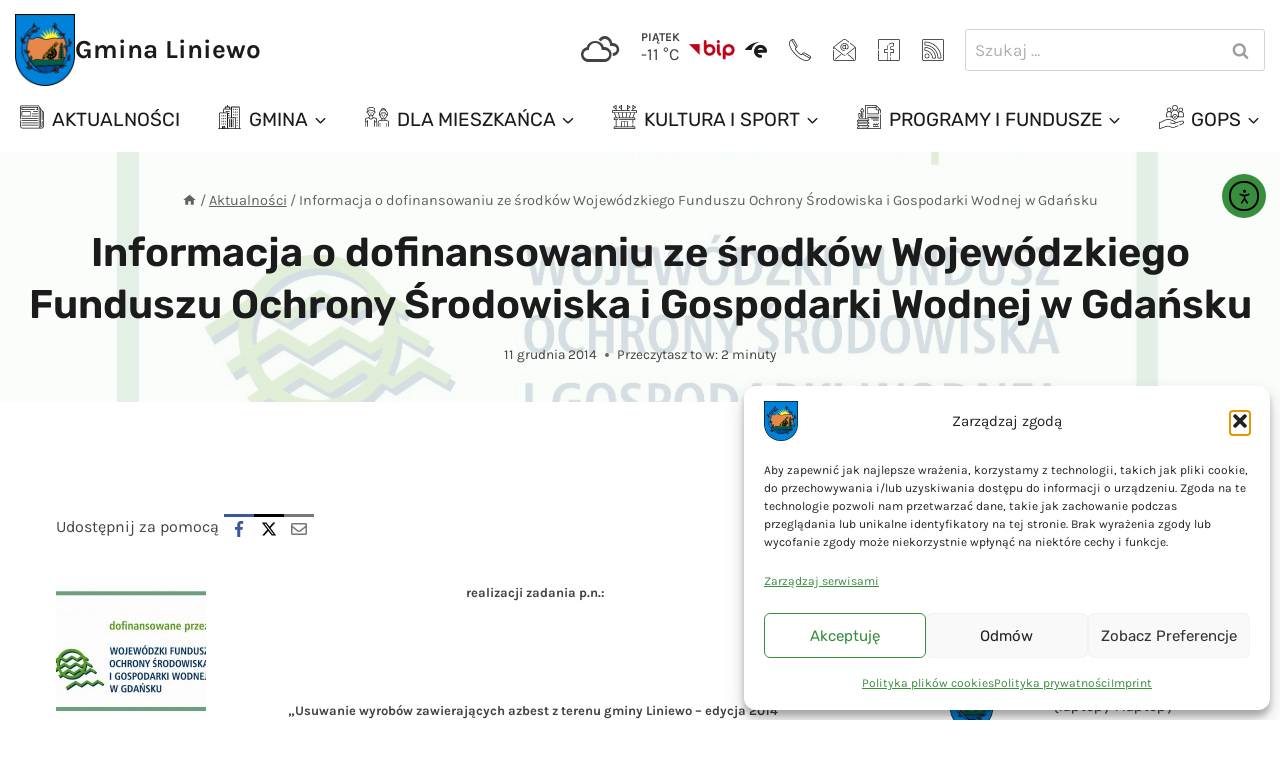

--- FILE ---
content_type: text/html; charset=UTF-8
request_url: https://www.liniewo.pl/informacja-o-dofinansowaniu-ze-srodkow-wojewodzkiego-funduszu-ochrony-srodowiska-i-gospodarki-wodnej-w-gdansku/
body_size: 85080
content:
<!doctype html>
<html lang="pl-PL" class="no-js" itemtype="https://schema.org/Blog" itemscope>
<head>
	<meta charset="UTF-8">
	<meta name="viewport" content="width=device-width, initial-scale=1, minimum-scale=1">
	<title>Informacja o dofinansowaniu ze środków Wojewódzkiego Funduszu Ochrony Środowiska i Gospodarki Wodnej w Gdańsku - Gmina Liniewo</title>
<meta name="description" content=" realizacji zadania p.n.: &nbsp;  „Usuwanie wyrobów zawierających azbest z terenu gminy Liniewo – edycja 2014”   Gmina Liniewo w roku bieżącym zrealizowała zadanie p.n.: „Usuwanie wyrobów zawierających azbest z terenu gminy Liniewo – edycja 2014” &nbsp; Zadanie jest dofinansowane z Programu Priorytetowego NFOŚIGW pn. „Gospodarowanie odpadami inne niż komunalne. Część&hellip;">
<meta name="robots" content="index, follow, max-snippet:-1, max-image-preview:large, max-video-preview:-1">
<link rel="canonical" href="https://www.liniewo.pl/informacja-o-dofinansowaniu-ze-srodkow-wojewodzkiego-funduszu-ochrony-srodowiska-i-gospodarki-wodnej-w-gdansku/">
<meta property="og:url" content="https://www.liniewo.pl/informacja-o-dofinansowaniu-ze-srodkow-wojewodzkiego-funduszu-ochrony-srodowiska-i-gospodarki-wodnej-w-gdansku/">
<meta property="og:site_name" content="Gmina Liniewo">
<meta property="og:locale" content="pl_PL">
<meta property="og:type" content="article">
<meta property="article:author" content="https://www.facebook.com/p/Liniewo-Gmina-przyjazna-Mieszkańcom-i-Gospodarce-100064650525210/">
<meta property="article:publisher" content="https://www.facebook.com/p/Liniewo-Gmina-przyjazna-Mieszkańcom-i-Gospodarce-100064650525210/">
<meta property="article:section" content="Aktualności">
<meta property="og:title" content="Informacja o dofinansowaniu ze środków Wojewódzkiego Funduszu Ochrony Środowiska i Gospodarki Wodnej w Gdańsku - Gmina Liniewo">
<meta property="og:description" content=" realizacji zadania p.n.: &nbsp;  „Usuwanie wyrobów zawierających azbest z terenu gminy Liniewo – edycja 2014”   Gmina Liniewo w roku bieżącym zrealizowała zadanie p.n.: „Usuwanie wyrobów zawierających azbest z terenu gminy Liniewo – edycja 2014” &nbsp; Zadanie jest dofinansowane z Programu Priorytetowego NFOŚIGW pn. „Gospodarowanie odpadami inne niż komunalne. Część&hellip;">
<meta property="og:image" content="https://www.liniewo.pl/wp-content/uploads/2014/12/bez tytułu1.jpg">
<meta property="og:image:secure_url" content="https://www.liniewo.pl/wp-content/uploads/2014/12/bez tytułu1.jpg">
<meta property="og:image:width" content="1391">
<meta property="og:image:height" content="880">
<meta property="fb:pages" content="">
<meta property="fb:admins" content="">
<meta property="fb:app_id" content="">
<meta name="twitter:card" content="summary">
<meta name="twitter:title" content="Informacja o dofinansowaniu ze środków Wojewódzkiego Funduszu Ochrony Środowiska i Gospodarki Wodnej w Gdańsku - Gmina Liniewo">
<meta name="twitter:description" content=" realizacji zadania p.n.: &nbsp;  „Usuwanie wyrobów zawierających azbest z terenu gminy Liniewo – edycja 2014”   Gmina Liniewo w roku bieżącym zrealizowała zadanie p.n.: „Usuwanie wyrobów zawierających azbest z terenu gminy Liniewo – edycja 2014” &nbsp; Zadanie jest dofinansowane z Programu Priorytetowego NFOŚIGW pn. „Gospodarowanie odpadami inne niż komunalne. Część&hellip;">
<meta name="twitter:image" content="https://www.liniewo.pl/wp-content/uploads/2014/12/bez tytułu1-1024x647.jpg">
<link rel='dns-prefetch' href='//cdn.elementor.com' />
<link rel='dns-prefetch' href='//www.googletagmanager.com' />

<link rel="alternate" type="application/rss+xml" title="Gmina Liniewo &raquo; Kanał z wpisami" href="https://www.liniewo.pl/feed/" />
<link rel="alternate" type="application/rss+xml" title="Gmina Liniewo &raquo; Kanał z komentarzami" href="https://www.liniewo.pl/comments/feed/" />
<link rel="alternate" type="text/calendar" title="Gmina Liniewo &raquo; kanał iCal" href="https://www.liniewo.pl/wydarzenia/?ical=1" />
			<script>document.documentElement.classList.remove( 'no-js' );</script>
			<link rel="alternate" title="oEmbed (JSON)" type="application/json+oembed" href="https://www.liniewo.pl/wp-json/oembed/1.0/embed?url=https%3A%2F%2Fwww.liniewo.pl%2Finformacja-o-dofinansowaniu-ze-srodkow-wojewodzkiego-funduszu-ochrony-srodowiska-i-gospodarki-wodnej-w-gdansku%2F" />
<link rel="alternate" title="oEmbed (XML)" type="text/xml+oembed" href="https://www.liniewo.pl/wp-json/oembed/1.0/embed?url=https%3A%2F%2Fwww.liniewo.pl%2Finformacja-o-dofinansowaniu-ze-srodkow-wojewodzkiego-funduszu-ochrony-srodowiska-i-gospodarki-wodnej-w-gdansku%2F&#038;format=xml" />
<style id='wp-img-auto-sizes-contain-inline-css'>
img:is([sizes=auto i],[sizes^="auto," i]){contain-intrinsic-size:3000px 1500px}
/*# sourceURL=wp-img-auto-sizes-contain-inline-css */
</style>
<link rel='stylesheet' id='tribe-events-pro-mini-calendar-block-styles-css' href='https://www.liniewo.pl/wp-content/plugins/events-calendar-pro/build/css/tribe-events-pro-mini-calendar-block.css?ver=7.7.11' media='all' />
<style id='wp-emoji-styles-inline-css'>

	img.wp-smiley, img.emoji {
		display: inline !important;
		border: none !important;
		box-shadow: none !important;
		height: 1em !important;
		width: 1em !important;
		margin: 0 0.07em !important;
		vertical-align: -0.1em !important;
		background: none !important;
		padding: 0 !important;
	}
/*# sourceURL=wp-emoji-styles-inline-css */
</style>
<link rel='stylesheet' id='wp-block-library-css' href='https://www.liniewo.pl/wp-includes/css/dist/block-library/style.min.css?ver=6.9' media='all' />
<style id='global-styles-inline-css'>
:root{--wp--preset--aspect-ratio--square: 1;--wp--preset--aspect-ratio--4-3: 4/3;--wp--preset--aspect-ratio--3-4: 3/4;--wp--preset--aspect-ratio--3-2: 3/2;--wp--preset--aspect-ratio--2-3: 2/3;--wp--preset--aspect-ratio--16-9: 16/9;--wp--preset--aspect-ratio--9-16: 9/16;--wp--preset--color--black: #000000;--wp--preset--color--cyan-bluish-gray: #abb8c3;--wp--preset--color--white: #ffffff;--wp--preset--color--pale-pink: #f78da7;--wp--preset--color--vivid-red: #cf2e2e;--wp--preset--color--luminous-vivid-orange: #ff6900;--wp--preset--color--luminous-vivid-amber: #fcb900;--wp--preset--color--light-green-cyan: #7bdcb5;--wp--preset--color--vivid-green-cyan: #00d084;--wp--preset--color--pale-cyan-blue: #8ed1fc;--wp--preset--color--vivid-cyan-blue: #0693e3;--wp--preset--color--vivid-purple: #9b51e0;--wp--preset--color--theme-palette-1: var(--global-palette1);--wp--preset--color--theme-palette-2: var(--global-palette2);--wp--preset--color--theme-palette-3: var(--global-palette3);--wp--preset--color--theme-palette-4: var(--global-palette4);--wp--preset--color--theme-palette-5: var(--global-palette5);--wp--preset--color--theme-palette-6: var(--global-palette6);--wp--preset--color--theme-palette-7: var(--global-palette7);--wp--preset--color--theme-palette-8: var(--global-palette8);--wp--preset--color--theme-palette-9: var(--global-palette9);--wp--preset--color--theme-palette-10: var(--global-palette10);--wp--preset--color--theme-palette-11: var(--global-palette11);--wp--preset--color--theme-palette-12: var(--global-palette12);--wp--preset--color--theme-palette-13: var(--global-palette13);--wp--preset--color--theme-palette-14: var(--global-palette14);--wp--preset--color--theme-palette-15: var(--global-palette15);--wp--preset--gradient--vivid-cyan-blue-to-vivid-purple: linear-gradient(135deg,rgb(6,147,227) 0%,rgb(155,81,224) 100%);--wp--preset--gradient--light-green-cyan-to-vivid-green-cyan: linear-gradient(135deg,rgb(122,220,180) 0%,rgb(0,208,130) 100%);--wp--preset--gradient--luminous-vivid-amber-to-luminous-vivid-orange: linear-gradient(135deg,rgb(252,185,0) 0%,rgb(255,105,0) 100%);--wp--preset--gradient--luminous-vivid-orange-to-vivid-red: linear-gradient(135deg,rgb(255,105,0) 0%,rgb(207,46,46) 100%);--wp--preset--gradient--very-light-gray-to-cyan-bluish-gray: linear-gradient(135deg,rgb(238,238,238) 0%,rgb(169,184,195) 100%);--wp--preset--gradient--cool-to-warm-spectrum: linear-gradient(135deg,rgb(74,234,220) 0%,rgb(151,120,209) 20%,rgb(207,42,186) 40%,rgb(238,44,130) 60%,rgb(251,105,98) 80%,rgb(254,248,76) 100%);--wp--preset--gradient--blush-light-purple: linear-gradient(135deg,rgb(255,206,236) 0%,rgb(152,150,240) 100%);--wp--preset--gradient--blush-bordeaux: linear-gradient(135deg,rgb(254,205,165) 0%,rgb(254,45,45) 50%,rgb(107,0,62) 100%);--wp--preset--gradient--luminous-dusk: linear-gradient(135deg,rgb(255,203,112) 0%,rgb(199,81,192) 50%,rgb(65,88,208) 100%);--wp--preset--gradient--pale-ocean: linear-gradient(135deg,rgb(255,245,203) 0%,rgb(182,227,212) 50%,rgb(51,167,181) 100%);--wp--preset--gradient--electric-grass: linear-gradient(135deg,rgb(202,248,128) 0%,rgb(113,206,126) 100%);--wp--preset--gradient--midnight: linear-gradient(135deg,rgb(2,3,129) 0%,rgb(40,116,252) 100%);--wp--preset--font-size--small: var(--global-font-size-small);--wp--preset--font-size--medium: var(--global-font-size-medium);--wp--preset--font-size--large: var(--global-font-size-large);--wp--preset--font-size--x-large: 42px;--wp--preset--font-size--larger: var(--global-font-size-larger);--wp--preset--font-size--xxlarge: var(--global-font-size-xxlarge);--wp--preset--spacing--20: 0.44rem;--wp--preset--spacing--30: 0.67rem;--wp--preset--spacing--40: 1rem;--wp--preset--spacing--50: 1.5rem;--wp--preset--spacing--60: 2.25rem;--wp--preset--spacing--70: 3.38rem;--wp--preset--spacing--80: 5.06rem;--wp--preset--shadow--natural: 6px 6px 9px rgba(0, 0, 0, 0.2);--wp--preset--shadow--deep: 12px 12px 50px rgba(0, 0, 0, 0.4);--wp--preset--shadow--sharp: 6px 6px 0px rgba(0, 0, 0, 0.2);--wp--preset--shadow--outlined: 6px 6px 0px -3px rgb(255, 255, 255), 6px 6px rgb(0, 0, 0);--wp--preset--shadow--crisp: 6px 6px 0px rgb(0, 0, 0);}:where(.is-layout-flex){gap: 0.5em;}:where(.is-layout-grid){gap: 0.5em;}body .is-layout-flex{display: flex;}.is-layout-flex{flex-wrap: wrap;align-items: center;}.is-layout-flex > :is(*, div){margin: 0;}body .is-layout-grid{display: grid;}.is-layout-grid > :is(*, div){margin: 0;}:where(.wp-block-columns.is-layout-flex){gap: 2em;}:where(.wp-block-columns.is-layout-grid){gap: 2em;}:where(.wp-block-post-template.is-layout-flex){gap: 1.25em;}:where(.wp-block-post-template.is-layout-grid){gap: 1.25em;}.has-black-color{color: var(--wp--preset--color--black) !important;}.has-cyan-bluish-gray-color{color: var(--wp--preset--color--cyan-bluish-gray) !important;}.has-white-color{color: var(--wp--preset--color--white) !important;}.has-pale-pink-color{color: var(--wp--preset--color--pale-pink) !important;}.has-vivid-red-color{color: var(--wp--preset--color--vivid-red) !important;}.has-luminous-vivid-orange-color{color: var(--wp--preset--color--luminous-vivid-orange) !important;}.has-luminous-vivid-amber-color{color: var(--wp--preset--color--luminous-vivid-amber) !important;}.has-light-green-cyan-color{color: var(--wp--preset--color--light-green-cyan) !important;}.has-vivid-green-cyan-color{color: var(--wp--preset--color--vivid-green-cyan) !important;}.has-pale-cyan-blue-color{color: var(--wp--preset--color--pale-cyan-blue) !important;}.has-vivid-cyan-blue-color{color: var(--wp--preset--color--vivid-cyan-blue) !important;}.has-vivid-purple-color{color: var(--wp--preset--color--vivid-purple) !important;}.has-black-background-color{background-color: var(--wp--preset--color--black) !important;}.has-cyan-bluish-gray-background-color{background-color: var(--wp--preset--color--cyan-bluish-gray) !important;}.has-white-background-color{background-color: var(--wp--preset--color--white) !important;}.has-pale-pink-background-color{background-color: var(--wp--preset--color--pale-pink) !important;}.has-vivid-red-background-color{background-color: var(--wp--preset--color--vivid-red) !important;}.has-luminous-vivid-orange-background-color{background-color: var(--wp--preset--color--luminous-vivid-orange) !important;}.has-luminous-vivid-amber-background-color{background-color: var(--wp--preset--color--luminous-vivid-amber) !important;}.has-light-green-cyan-background-color{background-color: var(--wp--preset--color--light-green-cyan) !important;}.has-vivid-green-cyan-background-color{background-color: var(--wp--preset--color--vivid-green-cyan) !important;}.has-pale-cyan-blue-background-color{background-color: var(--wp--preset--color--pale-cyan-blue) !important;}.has-vivid-cyan-blue-background-color{background-color: var(--wp--preset--color--vivid-cyan-blue) !important;}.has-vivid-purple-background-color{background-color: var(--wp--preset--color--vivid-purple) !important;}.has-black-border-color{border-color: var(--wp--preset--color--black) !important;}.has-cyan-bluish-gray-border-color{border-color: var(--wp--preset--color--cyan-bluish-gray) !important;}.has-white-border-color{border-color: var(--wp--preset--color--white) !important;}.has-pale-pink-border-color{border-color: var(--wp--preset--color--pale-pink) !important;}.has-vivid-red-border-color{border-color: var(--wp--preset--color--vivid-red) !important;}.has-luminous-vivid-orange-border-color{border-color: var(--wp--preset--color--luminous-vivid-orange) !important;}.has-luminous-vivid-amber-border-color{border-color: var(--wp--preset--color--luminous-vivid-amber) !important;}.has-light-green-cyan-border-color{border-color: var(--wp--preset--color--light-green-cyan) !important;}.has-vivid-green-cyan-border-color{border-color: var(--wp--preset--color--vivid-green-cyan) !important;}.has-pale-cyan-blue-border-color{border-color: var(--wp--preset--color--pale-cyan-blue) !important;}.has-vivid-cyan-blue-border-color{border-color: var(--wp--preset--color--vivid-cyan-blue) !important;}.has-vivid-purple-border-color{border-color: var(--wp--preset--color--vivid-purple) !important;}.has-vivid-cyan-blue-to-vivid-purple-gradient-background{background: var(--wp--preset--gradient--vivid-cyan-blue-to-vivid-purple) !important;}.has-light-green-cyan-to-vivid-green-cyan-gradient-background{background: var(--wp--preset--gradient--light-green-cyan-to-vivid-green-cyan) !important;}.has-luminous-vivid-amber-to-luminous-vivid-orange-gradient-background{background: var(--wp--preset--gradient--luminous-vivid-amber-to-luminous-vivid-orange) !important;}.has-luminous-vivid-orange-to-vivid-red-gradient-background{background: var(--wp--preset--gradient--luminous-vivid-orange-to-vivid-red) !important;}.has-very-light-gray-to-cyan-bluish-gray-gradient-background{background: var(--wp--preset--gradient--very-light-gray-to-cyan-bluish-gray) !important;}.has-cool-to-warm-spectrum-gradient-background{background: var(--wp--preset--gradient--cool-to-warm-spectrum) !important;}.has-blush-light-purple-gradient-background{background: var(--wp--preset--gradient--blush-light-purple) !important;}.has-blush-bordeaux-gradient-background{background: var(--wp--preset--gradient--blush-bordeaux) !important;}.has-luminous-dusk-gradient-background{background: var(--wp--preset--gradient--luminous-dusk) !important;}.has-pale-ocean-gradient-background{background: var(--wp--preset--gradient--pale-ocean) !important;}.has-electric-grass-gradient-background{background: var(--wp--preset--gradient--electric-grass) !important;}.has-midnight-gradient-background{background: var(--wp--preset--gradient--midnight) !important;}.has-small-font-size{font-size: var(--wp--preset--font-size--small) !important;}.has-medium-font-size{font-size: var(--wp--preset--font-size--medium) !important;}.has-large-font-size{font-size: var(--wp--preset--font-size--large) !important;}.has-x-large-font-size{font-size: var(--wp--preset--font-size--x-large) !important;}
/*# sourceURL=global-styles-inline-css */
</style>

<style id='classic-theme-styles-inline-css'>
/*! This file is auto-generated */
.wp-block-button__link{color:#fff;background-color:#32373c;border-radius:9999px;box-shadow:none;text-decoration:none;padding:calc(.667em + 2px) calc(1.333em + 2px);font-size:1.125em}.wp-block-file__button{background:#32373c;color:#fff;text-decoration:none}
/*# sourceURL=/wp-includes/css/classic-themes.min.css */
</style>
<link rel='stylesheet' id='powertip-css' href='https://www.liniewo.pl/wp-content/plugins/devvn-image-hotspot/frontend/css/jquery.powertip.min.css?ver=1.2.0' media='all' />
<link rel='stylesheet' id='maps-points-css' href='https://www.liniewo.pl/wp-content/plugins/devvn-image-hotspot/frontend/css/maps_points.css?ver=1.2.9' media='all' />
<link rel='stylesheet' id='sr7css-css' href='//www.liniewo.pl/wp-content/plugins/revslider/public/css/sr7.css?ver=6.7.40' media='all' />
<link rel='stylesheet' id='simple-weather-css' href='https://www.liniewo.pl/wp-content/plugins/simple-weather/css/simple-weather.css?ver=4.0' media='all' />
<link rel='stylesheet' id='cmplz-general-css' href='https://www.liniewo.pl/wp-content/plugins/complianz-gdpr/assets/css/cookieblocker.min.css?ver=1765388281' media='all' />
<link rel='stylesheet' id='ea11y-widget-fonts-css' href='https://www.liniewo.pl/wp-content/plugins/pojo-accessibility/assets/build/fonts.css?ver=3.9.1' media='all' />
<link rel='stylesheet' id='ea11y-skip-link-css' href='https://www.liniewo.pl/wp-content/plugins/pojo-accessibility/assets/build/skip-link.css?ver=3.9.1' media='all' />
<link rel='stylesheet' id='kadence-global-css' href='https://www.liniewo.pl/wp-content/themes/kadence/assets/css/global.min.css?ver=1.4.2' media='all' />
<style id='kadence-global-inline-css'>
/* Kadence Base CSS */
:root{--global-palette1:#388e3c;--global-palette2:#66bb6a;--global-palette3:#1b1b1b;--global-palette4:#424242;--global-palette5:#616161;--global-palette6:#9e9e9e;--global-palette7:#f1f8e9;--global-palette8:#f9fdf9;--global-palette9:#ffffff;--global-palette10:oklch(from var(--global-palette1) calc(l + 0.10 * (1 - l)) calc(c * 1.00) calc(h + 180) / 100%);--global-palette11:#13612e;--global-palette12:#1159af;--global-palette13:#b82105;--global-palette14:#f7630c;--global-palette15:#f5a524;--global-palette9rgb:255, 255, 255;--global-palette-highlight:var(--global-palette1);--global-palette-highlight-alt:var(--global-palette2);--global-palette-highlight-alt2:var(--global-palette9);--global-palette-btn-bg:var(--global-palette9);--global-palette-btn-bg-hover:var(--global-palette9);--global-palette-btn:var(--global-palette4);--global-palette-btn-hover:var(--global-palette1);--global-palette-btn-sec-bg:var(--global-palette7);--global-palette-btn-sec-bg-hover:var(--global-palette2);--global-palette-btn-sec:var(--global-palette3);--global-palette-btn-sec-hover:var(--global-palette9);--global-body-font-family:Karla, sans-serif;--global-heading-font-family:Rubik, sans-serif;--global-primary-nav-font-family:Rubik, sans-serif;--global-fallback-font:sans-serif;--global-display-fallback-font:sans-serif;--global-content-width:1290px;--global-content-wide-width:calc(1290px + 230px);--global-content-narrow-width:842px;--global-content-edge-padding:1.5rem;--global-content-boxed-padding:2rem;--global-calc-content-width:calc(1290px - var(--global-content-edge-padding) - var(--global-content-edge-padding) );--wp--style--global--content-size:var(--global-calc-content-width);}.wp-site-blocks{--global-vw:calc( 100vw - ( 0.5 * var(--scrollbar-offset)));}body{background:var(--global-palette9);}body, input, select, optgroup, textarea{font-style:normal;font-weight:normal;font-size:17px;line-height:1.6;font-family:var(--global-body-font-family);color:var(--global-palette4);}.content-bg, body.content-style-unboxed .site{background:var(--global-palette9);}h1,h2,h3,h4,h5,h6{font-family:var(--global-heading-font-family);}h1{font-style:normal;font-weight:600;font-size:40px;line-height:1.4;text-transform:none;color:var(--global-palette3);}h2{font-style:normal;font-weight:600;font-size:35px;line-height:1.5;text-transform:none;color:var(--global-palette3);}h3{font-style:normal;font-weight:600;font-size:29px;line-height:1.5;text-transform:none;color:var(--global-palette3);}h4{font-style:normal;font-weight:600;font-size:25px;line-height:1.5;text-transform:none;color:var(--global-palette3);}h5{font-style:normal;font-weight:600;font-size:20px;line-height:1.5;text-transform:none;color:var(--global-palette3);}h6{font-style:normal;font-weight:normal;font-size:20px;line-height:1.5;letter-spacing:0px;text-transform:none;color:var(--global-palette4);}@media all and (max-width: 767px){h1{font-size:40px;}h2{font-size:28px;}h3{font-size:26px;}h4{font-size:24px;}h5{font-size:22px;}}.entry-hero .kadence-breadcrumbs{max-width:1290px;}.site-container, .site-header-row-layout-contained, .site-footer-row-layout-contained, .entry-hero-layout-contained, .comments-area, .alignfull > .wp-block-cover__inner-container, .alignwide > .wp-block-cover__inner-container{max-width:var(--global-content-width);}.content-width-narrow .content-container.site-container, .content-width-narrow .hero-container.site-container{max-width:var(--global-content-narrow-width);}@media all and (min-width: 1520px){.wp-site-blocks .content-container  .alignwide{margin-left:-115px;margin-right:-115px;width:unset;max-width:unset;}}@media all and (min-width: 1102px){.content-width-narrow .wp-site-blocks .content-container .alignwide{margin-left:-130px;margin-right:-130px;width:unset;max-width:unset;}}.content-style-boxed .wp-site-blocks .entry-content .alignwide{margin-left:calc( -1 * var( --global-content-boxed-padding ) );margin-right:calc( -1 * var( --global-content-boxed-padding ) );}.content-area{margin-top:5rem;margin-bottom:5rem;}@media all and (max-width: 1024px){.content-area{margin-top:3rem;margin-bottom:3rem;}}@media all and (max-width: 767px){.content-area{margin-top:2rem;margin-bottom:2rem;}}@media all and (max-width: 1024px){:root{--global-content-boxed-padding:2rem;}}@media all and (max-width: 767px){:root{--global-content-boxed-padding:1.5rem;}}.entry-content-wrap{padding:2rem;}@media all and (max-width: 1024px){.entry-content-wrap{padding:2rem;}}@media all and (max-width: 767px){.entry-content-wrap{padding:1.5rem;}}.entry.single-entry{box-shadow:0px 15px 15px -10px rgba(0,0,0,0.05);}.entry.loop-entry{box-shadow:0px 15px 15px -10px rgba(0,0,0,0.05);}.loop-entry .entry-content-wrap{padding:2rem;}@media all and (max-width: 1024px){.loop-entry .entry-content-wrap{padding:2rem;}}@media all and (max-width: 767px){.loop-entry .entry-content-wrap{padding:1.5rem;}}.primary-sidebar.widget-area .widget{margin-bottom:1.5em;color:var(--global-palette4);}.primary-sidebar.widget-area .widget-title{font-weight:700;font-size:20px;line-height:1.5;color:var(--global-palette3);}button, .button, .wp-block-button__link, input[type="button"], input[type="reset"], input[type="submit"], .fl-button, .elementor-button-wrapper .elementor-button, .wc-block-components-checkout-place-order-button, .wc-block-cart__submit{font-style:normal;font-weight:normal;font-size:20px;letter-spacing:0px;font-family:Rubik, sans-serif;text-transform:capitalize;border-radius:50px;padding:13px 26px 13px 26px;border:2px solid currentColor;border-color:var(--global-palette1);box-shadow:0px 0px 0px -7px rgba(0,0,0,0);}.wp-block-button.is-style-outline .wp-block-button__link{padding:13px 26px 13px 26px;}button:hover, button:focus, button:active, .button:hover, .button:focus, .button:active, .wp-block-button__link:hover, .wp-block-button__link:focus, .wp-block-button__link:active, input[type="button"]:hover, input[type="button"]:focus, input[type="button"]:active, input[type="reset"]:hover, input[type="reset"]:focus, input[type="reset"]:active, input[type="submit"]:hover, input[type="submit"]:focus, input[type="submit"]:active, .elementor-button-wrapper .elementor-button:hover, .elementor-button-wrapper .elementor-button:focus, .elementor-button-wrapper .elementor-button:active, .wc-block-cart__submit:hover{border-color:var(--global-palette1);box-shadow:0px 15px 25px -7px rgba(0,0,0,0);}.kb-button.kb-btn-global-outline.kb-btn-global-inherit{padding-top:calc(13px - 2px);padding-right:calc(26px - 2px);padding-bottom:calc(13px - 2px);padding-left:calc(26px - 2px);}@media all and (max-width: 1024px){button, .button, .wp-block-button__link, input[type="button"], input[type="reset"], input[type="submit"], .fl-button, .elementor-button-wrapper .elementor-button, .wc-block-components-checkout-place-order-button, .wc-block-cart__submit{border-color:var(--global-palette1);}}@media all and (max-width: 767px){button, .button, .wp-block-button__link, input[type="button"], input[type="reset"], input[type="submit"], .fl-button, .elementor-button-wrapper .elementor-button, .wc-block-components-checkout-place-order-button, .wc-block-cart__submit{border-color:var(--global-palette1);}}button.button-style-secondary, .button.button-style-secondary, .wp-block-button__link.button-style-secondary, input[type="button"].button-style-secondary, input[type="reset"].button-style-secondary, input[type="submit"].button-style-secondary, .fl-button.button-style-secondary, .elementor-button-wrapper .elementor-button.button-style-secondary, .wc-block-components-checkout-place-order-button.button-style-secondary, .wc-block-cart__submit.button-style-secondary{font-style:normal;font-weight:normal;font-size:20px;letter-spacing:0px;font-family:Rubik, sans-serif;text-transform:capitalize;}.entry-content :where(.wp-block-image) img, .entry-content :where(.wp-block-kadence-image) img{border-radius:10px;}@media all and (min-width: 1025px){.transparent-header .entry-hero .entry-hero-container-inner{padding-top:calc(80px + 0px);}}@media all and (max-width: 1024px){.mobile-transparent-header .entry-hero .entry-hero-container-inner{padding-top:80px;}}@media all and (max-width: 767px){.mobile-transparent-header .entry-hero .entry-hero-container-inner{padding-top:80px;}}#kt-scroll-up-reader, #kt-scroll-up{border-radius:0px 0px 0px 0px;color:var(--global-palette1);bottom:90px;font-size:1.2em;padding:0.4em 0.4em 0.4em 0.4em;}#kt-scroll-up-reader.scroll-up-side-right, #kt-scroll-up.scroll-up-side-right{right:10px;}#kt-scroll-up-reader.scroll-up-side-left, #kt-scroll-up.scroll-up-side-left{left:10px;}@media all and (hover: hover){#kt-scroll-up-reader:hover, #kt-scroll-up:hover{color:var(--global-palette2);}}.wp-site-blocks .post-title h1{font-style:normal;line-height:1.3;}.entry-hero.post-hero-section .entry-header{min-height:250px;}.post-hero-section .hero-section-overlay{background:rgba(249,253,249,0.85);}@media all and (max-width: 1024px){.entry-hero.post-hero-section .entry-header{min-height:300px;}}@media all and (max-width: 767px){.entry-hero.post-hero-section .entry-header{min-height:350px;}}.loop-entry.type-post h2.entry-title{font-style:normal;font-size:26px;line-height:1.2;color:var(--global-palette3);}
/* Kadence Header CSS */
.wp-site-blocks #mobile-header{display:block;}.wp-site-blocks #main-header{display:none;}@media all and (min-width: 1080px){.wp-site-blocks #mobile-header{display:none;}.wp-site-blocks #main-header{display:block;}}@media all and (max-width: 1079px){.mobile-transparent-header #masthead{position:absolute;left:0px;right:0px;z-index:100;}.kadence-scrollbar-fixer.mobile-transparent-header #masthead{right:var(--scrollbar-offset,0);}.mobile-transparent-header #masthead, .mobile-transparent-header .site-top-header-wrap .site-header-row-container-inner, .mobile-transparent-header .site-main-header-wrap .site-header-row-container-inner, .mobile-transparent-header .site-bottom-header-wrap .site-header-row-container-inner{background:transparent;}.site-header-row-tablet-layout-fullwidth, .site-header-row-tablet-layout-standard{padding:0px;}}@media all and (min-width: 1080px){.transparent-header #masthead{position:absolute;left:0px;right:0px;z-index:100;}.transparent-header.kadence-scrollbar-fixer #masthead{right:var(--scrollbar-offset,0);}.transparent-header #masthead, .transparent-header .site-top-header-wrap .site-header-row-container-inner, .transparent-header .site-main-header-wrap .site-header-row-container-inner, .transparent-header .site-bottom-header-wrap .site-header-row-container-inner{background:transparent;}}.site-branding a.brand img{max-width:60px;}.site-branding a.brand img.svg-logo-image{width:60px;}.site-branding{padding:0px 0px 0px 0px;}.site-branding .site-title{font-weight:700;font-size:26px;line-height:1.2;color:var(--global-palette3);}#masthead, #masthead .kadence-sticky-header.item-is-fixed:not(.item-at-start):not(.site-header-row-container):not(.site-main-header-wrap), #masthead .kadence-sticky-header.item-is-fixed:not(.item-at-start) > .site-header-row-container-inner{background:#ffffff;}.site-main-header-wrap .site-header-row-container-inner{background:var(--global-palette9);border-top:0px none transparent;border-bottom:0px none transparent;}.site-main-header-inner-wrap{min-height:80px;}.site-main-header-wrap .site-header-row-container-inner>.site-container{padding:10px 15px 0px 15px;}.site-bottom-header-wrap .site-header-row-container-inner{border-bottom:0px none transparent;}.site-bottom-header-inner-wrap{min-height:0px;}.site-bottom-header-wrap .site-header-row-container-inner>.site-container{padding:0px 15px 5px 15px;}.header-navigation[class*="header-navigation-style-underline"] .header-menu-container.primary-menu-container>ul>li>a:after{width:calc( 100% - 0.5em);}.main-navigation .primary-menu-container > ul > li.menu-item > a{padding-left:calc(0.5em / 2);padding-right:calc(0.5em / 2);padding-top:0.6em;padding-bottom:0.6em;color:var(--global-palette3);}.main-navigation .primary-menu-container > ul > li.menu-item .dropdown-nav-special-toggle{right:calc(0.5em / 2);}.main-navigation .primary-menu-container > ul li.menu-item > a{font-style:normal;font-weight:normal;font-size:19px;line-height:1.4;letter-spacing:0px;font-family:var(--global-primary-nav-font-family);text-transform:uppercase;}.main-navigation .primary-menu-container > ul > li.menu-item > a:hover{color:var(--global-palette1);}
					.header-navigation[class*="header-navigation-style-underline"] .header-menu-container.primary-menu-container>ul>li.current-menu-ancestor>a:after,
					.header-navigation[class*="header-navigation-style-underline"] .header-menu-container.primary-menu-container>ul>li.current-page-parent>a:after,
					.header-navigation[class*="header-navigation-style-underline"] .header-menu-container.primary-menu-container>ul>li.current-product-ancestor>a:after
				{transform:scale(1, 1) translate(50%, 0);}
					.main-navigation .primary-menu-container > ul > li.menu-item.current-menu-item > a, 
					.main-navigation .primary-menu-container > ul > li.menu-item.current-menu-ancestor > a, 
					.main-navigation .primary-menu-container > ul > li.menu-item.current-page-parent > a,
					.main-navigation .primary-menu-container > ul > li.menu-item.current-product-ancestor > a
				{color:var(--global-palette1);}.header-navigation .header-menu-container ul ul.sub-menu, .header-navigation .header-menu-container ul ul.submenu{background:var(--global-palette9);box-shadow:10px 10px 60px 0px rgba(0,0,0,0.04);}.header-navigation .header-menu-container ul ul li.menu-item, .header-menu-container ul.menu > li.kadence-menu-mega-enabled > ul > li.menu-item > a{border-bottom:1px solid #eeeeee;border-radius:0px 0px 0px 0px;}.header-navigation .header-menu-container ul ul li.menu-item > a{width:300px;padding-top:1em;padding-bottom:1em;color:var(--global-palette3);font-style:normal;font-weight:normal;font-size:14px;line-height:1;font-family:Inter, sans-serif;text-transform:capitalize;}.header-navigation .header-menu-container ul ul li.menu-item > a:hover{color:var(--global-palette1);background:var(--global-palette9);border-radius:0px 0px 0px 0px;}.header-navigation .header-menu-container ul ul li.menu-item.current-menu-item > a{color:var(--global-palette1);background:var(--global-palette9);border-radius:0px 0px 0px 0px;}.mobile-toggle-open-container .menu-toggle-open, .mobile-toggle-open-container .menu-toggle-open:focus{color:var(--global-palette3);padding:0.4em 0.6em 0.4em 0.6em;font-size:14px;}.mobile-toggle-open-container .menu-toggle-open.menu-toggle-style-bordered{border:1px solid currentColor;}.mobile-toggle-open-container .menu-toggle-open .menu-toggle-icon{font-size:28px;}.mobile-toggle-open-container .menu-toggle-open:hover, .mobile-toggle-open-container .menu-toggle-open:focus-visible{color:var(--global-palette-highlight);}.mobile-navigation ul li{font-style:normal;font-size:20px;line-height:1.2;}.mobile-navigation ul li a{padding-top:1em;padding-bottom:1em;}.mobile-navigation ul li > a, .mobile-navigation ul li.menu-item-has-children > .drawer-nav-drop-wrap{color:var(--global-palette8);}.mobile-navigation ul li.current-menu-item > a, .mobile-navigation ul li.current-menu-item.menu-item-has-children > .drawer-nav-drop-wrap{color:var(--global-palette-highlight);}.mobile-navigation ul li.menu-item-has-children .drawer-nav-drop-wrap, .mobile-navigation ul li:not(.menu-item-has-children) a{border-bottom:1px solid rgba(255,255,255,0.1);}.mobile-navigation:not(.drawer-navigation-parent-toggle-true) ul li.menu-item-has-children .drawer-nav-drop-wrap button{border-left:1px solid rgba(255,255,255,0.1);}#mobile-drawer .drawer-header .drawer-toggle{padding:0.6em 0.15em 0.6em 0.15em;font-size:24px;}.header-social-wrap .header-social-inner-wrap{font-size:1.3em;gap:0.3em;}.header-social-wrap .header-social-inner-wrap .social-button{color:var(--global-palette3);background:rgba(0,0,0,0);border:2px none transparent;border-radius:0px;}.header-social-wrap .header-social-inner-wrap .social-button:hover{color:var(--global-palette1);}
/* Kadence Footer CSS */
#colophon{background:var(--global-palette3);}.site-middle-footer-wrap .site-footer-row-container-inner{font-style:normal;color:var(--global-palette9);}.site-footer .site-middle-footer-wrap a:where(:not(.button):not(.wp-block-button__link):not(.wp-element-button)){color:var(--global-palette9);}.site-footer .site-middle-footer-wrap a:where(:not(.button):not(.wp-block-button__link):not(.wp-element-button)):hover{color:var(--global-palette1);}.site-middle-footer-inner-wrap{padding-top:60px;padding-bottom:50px;grid-column-gap:35px;grid-row-gap:35px;}.site-middle-footer-inner-wrap .widget{margin-bottom:9px;}.site-middle-footer-inner-wrap .widget-area .widget-title{font-style:normal;font-size:22px;text-transform:capitalize;color:var(--global-palette9);}.site-middle-footer-inner-wrap .site-footer-section:not(:last-child):after{right:calc(-35px / 2);}@media all and (max-width: 1024px){.site-middle-footer-inner-wrap{padding-top:50px;padding-bottom:50px;grid-column-gap:30px;grid-row-gap:30px;}.site-middle-footer-inner-wrap .widget{margin-bottom:0px;}.site-middle-footer-inner-wrap .site-footer-section:not(:last-child):after{right:calc(-30px / 2);}}.site-bottom-footer-wrap .site-footer-row-container-inner{font-style:normal;color:var(--global-palette9);border-top:0px solid #464646;}.site-bottom-footer-inner-wrap{padding-top:10px;padding-bottom:10px;grid-column-gap:30px;}.site-bottom-footer-inner-wrap .widget{margin-bottom:30px;}.site-bottom-footer-inner-wrap .widget-area .widget-title{font-style:normal;color:var(--global-palette9);}.site-bottom-footer-inner-wrap .site-footer-section:not(:last-child):after{right:calc(-30px / 2);}@media all and (max-width: 1024px){.site-bottom-footer-inner-wrap{padding-bottom:20px;}}.footer-social-wrap .footer-social-inner-wrap{font-size:1.25em;gap:0.3em;}.site-footer .site-footer-wrap .site-footer-section .footer-social-wrap .footer-social-inner-wrap .social-button{color:var(--global-palette9);background:var(--global-palette1);border:2px none transparent;border-radius:3px;}.site-footer .site-footer-wrap .site-footer-section .footer-social-wrap .footer-social-inner-wrap .social-button:hover{color:var(--global-palette9);background:var(--global-palette2);}#colophon .footer-html{font-style:normal;}
/* Kadence Dynamic CSS */
.content-title-style-above .post-hero-section .entry-hero-container-inner{background-image:url('https://www.liniewo.pl/wp-content/uploads/2014/12/bez tytułu1.jpg');background-repeat:no-repeat;background-position:center center;background-size:cover;background-attachment:scroll;}
/* Kadence Events CSS */
:root{--tec-color-background-events:transparent;--tec-color-text-event-date:var(--global-palette3);--tec-color-text-event-title:var(--global-palette3);--tec-color-text-events-title:var(--global-palette3);--tec-color-background-view-selector-list-item-hover:var(--global-palette7);--tec-color-background-secondary:var(--global-palette8);--tec-color-link-primary:var(--global-palette3);--tec-color-icon-active:var(--global-palette3);--tec-color-day-marker-month:var(--global-palette4);--tec-color-border-active-month-grid-hover:var(--global-palette5);--tec-color-accent-primary:var(--global-palette1);--tec-color-border-default:var(--global-gray-400);}.entry-hero.tribe_events-hero-section .entry-header{min-height:300px;}.tribe_events-hero-section .hero-section-overlay{background:rgba(238,238,238,0.85);}#primary .tribe-events, #primary .tribe-events-single{--tec-color-text-events-bar-submit-button:#5d5d5d;--tec-color-icon-events-bar:#388e3c;--tec-color-icon-events-bar-hover:#388e3c;--tec-color-icon-events-bar-active:#388e3c;--tec-color-background-events-bar-submit-button:#ffffff;--tec-color-background-events-bar-submit-button-hover:rgba( 255, 255, 255, 0.8);--tec-color-background-events-bar-submit-button-active:rgba( 255, 255, 255, 0.9);--tec-color-border-events-bar:#388e3c;--tec-color-background-primary-multiday:rgba( 56, 142, 60, 0.24);--tec-color-background-primary-multiday-hover:rgba( 56, 142, 60, 0.34);--tec-color-background-primary-multiday-active:rgba( 56, 142, 60, 0.34);--tec-color-background-secondary-multiday:rgba( 56, 142, 60, 0.24);--tec-color-background-secondary-multiday-hover:rgba( 56, 142, 60, 0.34);}
/* Kadence Pro Header CSS */
.header-navigation-dropdown-direction-left ul ul.submenu, .header-navigation-dropdown-direction-left ul ul.sub-menu{right:0px;left:auto;}.rtl .header-navigation-dropdown-direction-right ul ul.submenu, .rtl .header-navigation-dropdown-direction-right ul ul.sub-menu{left:0px;right:auto;}.header-account-button .nav-drop-title-wrap > .kadence-svg-iconset, .header-account-button > .kadence-svg-iconset{font-size:1.2em;}.site-header-item .header-account-button .nav-drop-title-wrap, .site-header-item .header-account-wrap > .header-account-button{display:flex;align-items:center;}.header-account-style-icon_label .header-account-label{padding-left:5px;}.header-account-style-label_icon .header-account-label{padding-right:5px;}.site-header-item .header-account-wrap .header-account-button{text-decoration:none;box-shadow:none;color:inherit;background:transparent;padding:0.6em 0em 0.6em 0em;}.header-mobile-account-wrap .header-account-button .nav-drop-title-wrap > .kadence-svg-iconset, .header-mobile-account-wrap .header-account-button > .kadence-svg-iconset{font-size:1.2em;}.header-mobile-account-wrap .header-account-button .nav-drop-title-wrap, .header-mobile-account-wrap > .header-account-button{display:flex;align-items:center;}.header-mobile-account-wrap.header-account-style-icon_label .header-account-label{padding-left:5px;}.header-mobile-account-wrap.header-account-style-label_icon .header-account-label{padding-right:5px;}.header-mobile-account-wrap .header-account-button{text-decoration:none;box-shadow:none;color:inherit;background:transparent;padding:0.6em 0em 0.6em 0em;}#login-drawer .drawer-inner .drawer-content{display:flex;justify-content:center;align-items:center;position:absolute;top:0px;bottom:0px;left:0px;right:0px;padding:0px;}#loginform p label{display:block;}#login-drawer #loginform{width:100%;}#login-drawer #loginform input{width:100%;}#login-drawer #loginform input[type="checkbox"]{width:auto;}#login-drawer .drawer-inner .drawer-header{position:relative;z-index:100;}#login-drawer .drawer-content_inner.widget_login_form_inner{padding:2em;width:100%;max-width:350px;border-radius:.25rem;background:var(--global-palette9);color:var(--global-palette4);}#login-drawer .lost_password a{color:var(--global-palette6);}#login-drawer .lost_password, #login-drawer .register-field{text-align:center;}#login-drawer .widget_login_form_inner p{margin-top:1.2em;margin-bottom:0em;}#login-drawer .widget_login_form_inner p:first-child{margin-top:0em;}#login-drawer .widget_login_form_inner label{margin-bottom:0.5em;}#login-drawer hr.register-divider{margin:1.2em 0;border-width:1px;}#login-drawer .register-field{font-size:90%;}@media all and (min-width: 1025px){#login-drawer hr.register-divider.hide-desktop{display:none;}#login-drawer p.register-field.hide-desktop{display:none;}}@media all and (max-width: 1024px){#login-drawer hr.register-divider.hide-mobile{display:none;}#login-drawer p.register-field.hide-mobile{display:none;}}@media all and (max-width: 767px){#login-drawer hr.register-divider.hide-mobile{display:none;}#login-drawer p.register-field.hide-mobile{display:none;}}.tertiary-navigation .tertiary-menu-container > ul > li.menu-item > a{padding-left:calc(1.2em / 2);padding-right:calc(1.2em / 2);padding-top:0.6em;padding-bottom:0.6em;color:var(--global-palette5);}.tertiary-navigation .tertiary-menu-container > ul > li.menu-item > a:hover{color:var(--global-palette-highlight);}.tertiary-navigation .tertiary-menu-container > ul > li.menu-item.current-menu-item > a{color:var(--global-palette3);}.header-navigation[class*="header-navigation-style-underline"] .header-menu-container.tertiary-menu-container>ul>li>a:after{width:calc( 100% - 1.2em);}.quaternary-navigation .quaternary-menu-container > ul > li.menu-item > a{padding-left:calc(1.2em / 2);padding-right:calc(1.2em / 2);padding-top:0.6em;padding-bottom:0.6em;color:var(--global-palette5);}.quaternary-navigation .quaternary-menu-container > ul > li.menu-item > a:hover{color:var(--global-palette-highlight);}.quaternary-navigation .quaternary-menu-container > ul > li.menu-item.current-menu-item > a{color:var(--global-palette3);}.header-navigation[class*="header-navigation-style-underline"] .header-menu-container.quaternary-menu-container>ul>li>a:after{width:calc( 100% - 1.2em);}#main-header .header-divider{border-right:1px solid var(--global-palette6);height:50%;}#main-header .header-divider2{border-right:1px solid var(--global-palette6);height:50%;}#main-header .header-divider3{border-right:1px solid var(--global-palette6);height:50%;}#mobile-header .header-mobile-divider, #mobile-drawer .header-mobile-divider{border-right:1px solid var(--global-palette6);height:50%;}#mobile-drawer .header-mobile-divider{border-top:1px solid var(--global-palette6);width:50%;}#mobile-header .header-mobile-divider2{border-right:1px solid var(--global-palette6);height:50%;}#mobile-drawer .header-mobile-divider2{border-top:1px solid var(--global-palette6);width:50%;}.header-item-search-bar form ::-webkit-input-placeholder{color:currentColor;opacity:0.5;}.header-item-search-bar form ::placeholder{color:currentColor;opacity:0.5;}.header-search-bar form{max-width:100%;width:300px;}.header-search-bar form input.search-field:focus{border-color:var(--global-palette1);}.header-mobile-search-bar form{max-width:calc(100vw - var(--global-sm-spacing) - var(--global-sm-spacing));width:240px;}.header-widget-lstyle-normal .header-widget-area-inner a:not(.button){text-decoration:underline;}.element-contact-inner-wrap{display:flex;flex-wrap:wrap;align-items:center;margin-top:-0.6em;margin-left:calc(-0.6em / 2);margin-right:calc(-0.6em / 2);}.element-contact-inner-wrap .header-contact-item{display:inline-flex;flex-wrap:wrap;align-items:center;margin-top:0.6em;margin-left:calc(0.6em / 2);margin-right:calc(0.6em / 2);}.element-contact-inner-wrap .header-contact-item .kadence-svg-iconset{font-size:1em;}.header-contact-item img{display:inline-block;}.header-contact-item .contact-label{margin-left:0.3em;}.rtl .header-contact-item .contact-label{margin-right:0.3em;margin-left:0px;}.header-mobile-contact-wrap .element-contact-inner-wrap{display:flex;flex-wrap:wrap;align-items:center;margin-top:-0.6em;margin-left:calc(-0.6em / 2);margin-right:calc(-0.6em / 2);}.header-mobile-contact-wrap .element-contact-inner-wrap .header-contact-item{display:inline-flex;flex-wrap:wrap;align-items:center;margin-top:0.6em;margin-left:calc(0.6em / 2);margin-right:calc(0.6em / 2);}.header-mobile-contact-wrap .element-contact-inner-wrap .header-contact-item .kadence-svg-iconset{font-size:1em;}#main-header .header-button2{box-shadow:0px 0px 0px -7px rgba(0,0,0,0);}#main-header .header-button2:hover{box-shadow:0px 15px 25px -7px rgba(0,0,0,0.1);}.mobile-header-button2-wrap .mobile-header-button-inner-wrap .mobile-header-button2{border:2px none transparent;box-shadow:0px 0px 0px -7px rgba(0,0,0,0);}.mobile-header-button2-wrap .mobile-header-button-inner-wrap .mobile-header-button2:hover{box-shadow:0px 15px 25px -7px rgba(0,0,0,0.1);}#widget-drawer.popup-drawer-layout-fullwidth .drawer-content .header-widget2, #widget-drawer.popup-drawer-layout-sidepanel .drawer-inner{max-width:400px;}#widget-drawer.popup-drawer-layout-fullwidth .drawer-content .header-widget2{margin:0 auto;}.widget-toggle-open{display:flex;align-items:center;background:transparent;box-shadow:none;}.widget-toggle-open:hover, .widget-toggle-open:focus{border-color:currentColor;background:transparent;box-shadow:none;}.widget-toggle-open .widget-toggle-icon{display:flex;}.widget-toggle-open .widget-toggle-label{padding-right:5px;}.rtl .widget-toggle-open .widget-toggle-label{padding-left:5px;padding-right:0px;}.widget-toggle-open .widget-toggle-label:empty, .rtl .widget-toggle-open .widget-toggle-label:empty{padding-right:0px;padding-left:0px;}.widget-toggle-open-container .widget-toggle-open{color:var(--global-palette5);padding:0.4em 0.6em 0.4em 0.6em;font-size:14px;}.widget-toggle-open-container .widget-toggle-open.widget-toggle-style-bordered{border:1px solid currentColor;}.widget-toggle-open-container .widget-toggle-open .widget-toggle-icon{font-size:20px;}.widget-toggle-open-container .widget-toggle-open:hover, .widget-toggle-open-container .widget-toggle-open:focus{color:var(--global-palette-highlight);}#widget-drawer .header-widget-2style-normal a:not(.button){text-decoration:underline;}#widget-drawer .header-widget-2style-plain a:not(.button){text-decoration:none;}#widget-drawer .header-widget2 .widget-title{color:var(--global-palette9);}#widget-drawer .header-widget2{color:var(--global-palette8);}#widget-drawer .header-widget2 a:not(.button), #widget-drawer .header-widget2 .drawer-sub-toggle{color:var(--global-palette8);}#widget-drawer .header-widget2 a:not(.button):hover, #widget-drawer .header-widget2 .drawer-sub-toggle:hover{color:var(--global-palette9);}#mobile-secondary-site-navigation ul li{font-size:14px;}#mobile-secondary-site-navigation ul li a{padding-top:1em;padding-bottom:1em;}#mobile-secondary-site-navigation ul li > a, #mobile-secondary-site-navigation ul li.menu-item-has-children > .drawer-nav-drop-wrap{color:var(--global-palette8);}#mobile-secondary-site-navigation ul li.current-menu-item > a, #mobile-secondary-site-navigation ul li.current-menu-item.menu-item-has-children > .drawer-nav-drop-wrap{color:var(--global-palette-highlight);}#mobile-secondary-site-navigation ul li.menu-item-has-children .drawer-nav-drop-wrap, #mobile-secondary-site-navigation ul li:not(.menu-item-has-children) a{border-bottom:1px solid rgba(255,255,255,0.1);}#mobile-secondary-site-navigation:not(.drawer-navigation-parent-toggle-true) ul li.menu-item-has-children .drawer-nav-drop-wrap button{border-left:1px solid rgba(255,255,255,0.1);}
/*# sourceURL=kadence-global-inline-css */
</style>
<link rel='stylesheet' id='kadence-simplelightbox-css-css' href='https://www.liniewo.pl/wp-content/themes/kadence/assets/css/simplelightbox.min.css?ver=1.4.2' media='all' />
<link rel='stylesheet' id='menu-addons-css' href='https://www.liniewo.pl/wp-content/plugins/kadence-pro/dist/mega-menu/menu-addon.css?ver=1.1.16' media='all' />
<link rel='stylesheet' id='kadence_share_css-css' href='https://www.liniewo.pl/wp-content/plugins/kadence-simple-share/assets/css/kt-social.css?ver=1.2.13' media='all' />
<link rel='stylesheet' id='kadence-tribe-css' href='https://www.liniewo.pl/wp-content/themes/kadence/assets/css/tribe-events.min.css?ver=1.4.2' media='all' />
<style id='kadence-blocks-global-variables-inline-css'>
:root {--global-kb-font-size-sm:clamp(0.8rem, 0.73rem + 0.217vw, 0.9rem);--global-kb-font-size-md:clamp(1.1rem, 0.995rem + 0.326vw, 1.25rem);--global-kb-font-size-lg:clamp(1.75rem, 1.576rem + 0.543vw, 2rem);--global-kb-font-size-xl:clamp(2.25rem, 1.728rem + 1.63vw, 3rem);--global-kb-font-size-xxl:clamp(2.5rem, 1.456rem + 3.26vw, 4rem);--global-kb-font-size-xxxl:clamp(2.75rem, 0.489rem + 7.065vw, 6rem);}
/*# sourceURL=kadence-blocks-global-variables-inline-css */
</style>
<link rel='stylesheet' id='kadence_page_transitions_css-css' href='https://www.liniewo.pl/wp-content/plugins/kadence-page-transitions/css/kadence-page-transitions.css?ver=1.0.9' media='all' />
<script src="https://www.liniewo.pl/wp-includes/js/jquery/jquery.min.js?ver=3.7.1" id="jquery-core-js"></script>
<script src="https://www.liniewo.pl/wp-includes/js/jquery/jquery-migrate.min.js?ver=3.4.1" id="jquery-migrate-js"></script>
<script src="//www.liniewo.pl/wp-content/plugins/revslider/public/js/libs/tptools.js?ver=6.7.40" id="tp-tools-js" async data-wp-strategy="async"></script>
<script src="//www.liniewo.pl/wp-content/plugins/revslider/public/js/sr7.js?ver=6.7.40" id="sr7-js" async data-wp-strategy="async"></script>

<!-- Fragment znacznika Google (gtag.js) dodany przez Site Kit -->
<!-- Fragment Google Analytics dodany przez Site Kit -->
<script src="https://www.googletagmanager.com/gtag/js?id=GT-WP4VWKX7" id="google_gtagjs-js" async></script>
<script id="google_gtagjs-js-after">
window.dataLayer = window.dataLayer || [];function gtag(){dataLayer.push(arguments);}
gtag("set","linker",{"domains":["www.liniewo.pl"]});
gtag("js", new Date());
gtag("set", "developer_id.dZTNiMT", true);
gtag("config", "GT-WP4VWKX7");
 window._googlesitekit = window._googlesitekit || {}; window._googlesitekit.throttledEvents = []; window._googlesitekit.gtagEvent = (name, data) => { var key = JSON.stringify( { name, data } ); if ( !! window._googlesitekit.throttledEvents[ key ] ) { return; } window._googlesitekit.throttledEvents[ key ] = true; setTimeout( () => { delete window._googlesitekit.throttledEvents[ key ]; }, 5 ); gtag( "event", name, { ...data, event_source: "site-kit" } ); }; 
//# sourceURL=google_gtagjs-js-after
</script>
<script id="kadence_page_transitions_js-js-extra">
var kptparams = {"inTrans":"overlay-slide-in-right","outTrans":"overlay-slide-out-right","inSpeed":"800","outSpeed":"800","spinner":"1","overlay":"1","mobile":""};
//# sourceURL=kadence_page_transitions_js-js-extra
</script>
<script src="https://www.liniewo.pl/wp-content/plugins/kadence-page-transitions/js/min/kadence-page-transitions-min.js?ver=1.0.9" id="kadence_page_transitions_js-js"></script>
<link rel="https://api.w.org/" href="https://www.liniewo.pl/wp-json/" /><link rel="alternate" title="JSON" type="application/json" href="https://www.liniewo.pl/wp-json/wp/v2/posts/6866" /><link rel="EditURI" type="application/rsd+xml" title="RSD" href="https://www.liniewo.pl/xmlrpc.php?rsd" />
<meta name="generator" content="WordPress 6.9" />
<link rel='shortlink' href='https://www.liniewo.pl/?p=6866' />
<meta name="generator" content="Site Kit by Google 1.170.0" />		<style type="text/css">
							html, html body, .animsition-overlay-slide {
					background: #fff;
				}
										html body .animsition {
					background: #fff;
				}
						@media (max-width: 790px) {.animsition,.animsition-overlay {opacity: 1;}}		</style>
		<meta name="et-api-version" content="v1"><meta name="et-api-origin" content="https://www.liniewo.pl"><link rel="https://theeventscalendar.com/" href="https://www.liniewo.pl/wp-json/tribe/tickets/v1/" /><meta name="tec-api-version" content="v1"><meta name="tec-api-origin" content="https://www.liniewo.pl"><link rel="alternate" href="https://www.liniewo.pl/wp-json/tribe/events/v1/" />			<style>.cmplz-hidden {
					display: none !important;
				}</style><link rel="preload" id="kadence-header-preload" href="https://www.liniewo.pl/wp-content/themes/kadence/assets/css/header.min.css?ver=1.4.2" as="style">
<link rel="preload" id="kadence-content-preload" href="https://www.liniewo.pl/wp-content/themes/kadence/assets/css/content.min.css?ver=1.4.2" as="style">
<link rel="preload" id="kadence-sidebar-preload" href="https://www.liniewo.pl/wp-content/themes/kadence/assets/css/sidebar.min.css?ver=1.4.2" as="style">
<link rel="preload" id="kadence-footer-preload" href="https://www.liniewo.pl/wp-content/themes/kadence/assets/css/footer.min.css?ver=1.4.2" as="style">
<noscript><style>.lazyload[data-src]{display:none !important;}</style></noscript><style>.lazyload{background-image:none !important;}.lazyload:before{background-image:none !important;}</style><link rel="preconnect" href="https://fonts.googleapis.com">
<link rel="preconnect" href="https://fonts.gstatic.com/" crossorigin>
<meta name="generator" content="Powered by Slider Revolution 6.7.40 - responsive, Mobile-Friendly Slider Plugin for WordPress with comfortable drag and drop interface." />
<link rel="preload" href="https://www.liniewo.pl/wp-content/fonts/inter/UcCO3FwrK3iLTeHuS_nVMrMxCp50SjIw2boKoduKmMEVuLyfAZ9hiA.woff2" as="font" type="font/woff2" crossorigin><link rel="preload" href="https://www.liniewo.pl/wp-content/fonts/karla/qkB9XvYC6trAT55ZBi1ueQVIjQTD-JrIH2G7nytkHRyQ8p4wUje6bg.woff2" as="font" type="font/woff2" crossorigin><link rel="preload" href="https://www.liniewo.pl/wp-content/fonts/rubik/iJWKBXyIfDnIV7nBrXw.woff2" as="font" type="font/woff2" crossorigin><link rel='stylesheet' id='kadence-fonts-gfonts-css' href='https://www.liniewo.pl/wp-content/fonts/28f31267236efdfb05be1be5ecb408cd.css?ver=1.4.2' media='all' />
<link rel="icon" href="https://www.liniewo.pl/wp-content/uploads/2024/11/cropped-favicon-32x32.png" sizes="32x32" />
<link rel="icon" href="https://www.liniewo.pl/wp-content/uploads/2024/11/cropped-favicon-192x192.png" sizes="192x192" />
<link rel="apple-touch-icon" href="https://www.liniewo.pl/wp-content/uploads/2024/11/cropped-favicon-180x180.png" />
<meta name="msapplication-TileImage" content="https://www.liniewo.pl/wp-content/uploads/2024/11/cropped-favicon-270x270.png" />
<script>
	window._tpt			??= {};
	window.SR7			??= {};
	_tpt.R				??= {};
	_tpt.R.fonts		??= {};
	_tpt.R.fonts.customFonts??= {};
	SR7.devMode			=  false;
	SR7.F 				??= {};
	SR7.G				??= {};
	SR7.LIB				??= {};
	SR7.E				??= {};
	SR7.E.gAddons		??= {};
	SR7.E.php 			??= {};
	SR7.E.nonce			= 'a8304cfb6c';
	SR7.E.ajaxurl		= 'https://www.liniewo.pl/wp-admin/admin-ajax.php';
	SR7.E.resturl		= 'https://www.liniewo.pl/wp-json/';
	SR7.E.slug_path		= 'revslider/revslider.php';
	SR7.E.slug			= 'revslider';
	SR7.E.plugin_url	= 'https://www.liniewo.pl/wp-content/plugins/revslider/';
	SR7.E.wp_plugin_url = 'https://www.liniewo.pl/wp-content/plugins/';
	SR7.E.revision		= '6.7.40';
	SR7.E.fontBaseUrl	= '';
	SR7.G.breakPoints 	= [1240,1024,778,480];
	SR7.G.fSUVW 		= false;
	SR7.E.modules 		= ['module','page','slide','layer','draw','animate','srtools','canvas','defaults','carousel','navigation','media','modifiers','migration'];
	SR7.E.libs 			= ['WEBGL'];
	SR7.E.css 			= ['csslp','cssbtns','cssfilters','cssnav','cssmedia'];
	SR7.E.resources		= {};
	SR7.E.ytnc			= false;
	SR7.JSON			??= {};
/*! Slider Revolution 7.0 - Page Processor */
!function(){"use strict";window.SR7??={},window._tpt??={},SR7.version="Slider Revolution 6.7.16",_tpt.getMobileZoom=()=>_tpt.is_mobile?document.documentElement.clientWidth/window.innerWidth:1,_tpt.getWinDim=function(t){_tpt.screenHeightWithUrlBar??=window.innerHeight;let e=SR7.F?.modal?.visible&&SR7.M[SR7.F.module.getIdByAlias(SR7.F.modal.requested)];_tpt.scrollBar=window.innerWidth!==document.documentElement.clientWidth||e&&window.innerWidth!==e.c.module.clientWidth,_tpt.winW=_tpt.getMobileZoom()*window.innerWidth-(_tpt.scrollBar||"prepare"==t?_tpt.scrollBarW??_tpt.mesureScrollBar():0),_tpt.winH=_tpt.getMobileZoom()*window.innerHeight,_tpt.winWAll=document.documentElement.clientWidth},_tpt.getResponsiveLevel=function(t,e){return SR7.G.fSUVW?_tpt.closestGE(t,window.innerWidth):_tpt.closestGE(t,_tpt.winWAll)},_tpt.mesureScrollBar=function(){let t=document.createElement("div");return t.className="RSscrollbar-measure",t.style.width="100px",t.style.height="100px",t.style.overflow="scroll",t.style.position="absolute",t.style.top="-9999px",document.body.appendChild(t),_tpt.scrollBarW=t.offsetWidth-t.clientWidth,document.body.removeChild(t),_tpt.scrollBarW},_tpt.loadCSS=async function(t,e,s){return s?_tpt.R.fonts.required[e].status=1:(_tpt.R[e]??={},_tpt.R[e].status=1),new Promise(((i,n)=>{if(_tpt.isStylesheetLoaded(t))s?_tpt.R.fonts.required[e].status=2:_tpt.R[e].status=2,i();else{const o=document.createElement("link");o.rel="stylesheet";let l="text",r="css";o["type"]=l+"/"+r,o.href=t,o.onload=()=>{s?_tpt.R.fonts.required[e].status=2:_tpt.R[e].status=2,i()},o.onerror=()=>{s?_tpt.R.fonts.required[e].status=3:_tpt.R[e].status=3,n(new Error(`Failed to load CSS: ${t}`))},document.head.appendChild(o)}}))},_tpt.addContainer=function(t){const{tag:e="div",id:s,class:i,datas:n,textContent:o,iHTML:l}=t,r=document.createElement(e);if(s&&""!==s&&(r.id=s),i&&""!==i&&(r.className=i),n)for(const[t,e]of Object.entries(n))"style"==t?r.style.cssText=e:r.setAttribute(`data-${t}`,e);return o&&(r.textContent=o),l&&(r.innerHTML=l),r},_tpt.collector=function(){return{fragment:new DocumentFragment,add(t){var e=_tpt.addContainer(t);return this.fragment.appendChild(e),e},append(t){t.appendChild(this.fragment)}}},_tpt.isStylesheetLoaded=function(t){let e=t.split("?")[0];return Array.from(document.querySelectorAll('link[rel="stylesheet"], link[rel="preload"]')).some((t=>t.href.split("?")[0]===e))},_tpt.preloader={requests:new Map,preloaderTemplates:new Map,show:function(t,e){if(!e||!t)return;const{type:s,color:i}=e;if(s<0||"off"==s)return;const n=`preloader_${s}`;let o=this.preloaderTemplates.get(n);o||(o=this.build(s,i),this.preloaderTemplates.set(n,o)),this.requests.has(t)||this.requests.set(t,{count:0});const l=this.requests.get(t);clearTimeout(l.timer),l.count++,1===l.count&&(l.timer=setTimeout((()=>{l.preloaderClone=o.cloneNode(!0),l.anim&&l.anim.kill(),void 0!==_tpt.gsap?l.anim=_tpt.gsap.fromTo(l.preloaderClone,1,{opacity:0},{opacity:1}):l.preloaderClone.classList.add("sr7-fade-in"),t.appendChild(l.preloaderClone)}),150))},hide:function(t){if(!this.requests.has(t))return;const e=this.requests.get(t);e.count--,e.count<0&&(e.count=0),e.anim&&e.anim.kill(),0===e.count&&(clearTimeout(e.timer),e.preloaderClone&&(e.preloaderClone.classList.remove("sr7-fade-in"),e.anim=_tpt.gsap.to(e.preloaderClone,.3,{opacity:0,onComplete:function(){e.preloaderClone.remove()}})))},state:function(t){if(!this.requests.has(t))return!1;return this.requests.get(t).count>0},build:(t,e="#ffffff",s="")=>{if(t<0||"off"===t)return null;const i=parseInt(t);if(t="prlt"+i,isNaN(i))return null;if(_tpt.loadCSS(SR7.E.plugin_url+"public/css/preloaders/t"+i+".css","preloader_"+t),isNaN(i)||i<6){const n=`background-color:${e}`,o=1===i||2==i?n:"",l=3===i||4==i?n:"",r=_tpt.collector();["dot1","dot2","bounce1","bounce2","bounce3"].forEach((t=>r.add({tag:"div",class:t,datas:{style:l}})));const d=_tpt.addContainer({tag:"sr7-prl",class:`${t} ${s}`,datas:{style:o}});return r.append(d),d}{let n={};if(7===i){let t;e.startsWith("#")?(t=e.replace("#",""),t=`rgba(${parseInt(t.substring(0,2),16)}, ${parseInt(t.substring(2,4),16)}, ${parseInt(t.substring(4,6),16)}, `):e.startsWith("rgb")&&(t=e.slice(e.indexOf("(")+1,e.lastIndexOf(")")).split(",").map((t=>t.trim())),t=`rgba(${t[0]}, ${t[1]}, ${t[2]}, `),t&&(n.style=`border-top-color: ${t}0.65); border-bottom-color: ${t}0.15); border-left-color: ${t}0.65); border-right-color: ${t}0.15)`)}else 12===i&&(n.style=`background:${e}`);const o=[10,0,4,2,5,9,0,4,4,2][i-6],l=_tpt.collector(),r=l.add({tag:"div",class:"sr7-prl-inner",datas:n});Array.from({length:o}).forEach((()=>r.appendChild(l.add({tag:"span",datas:{style:`background:${e}`}}))));const d=_tpt.addContainer({tag:"sr7-prl",class:`${t} ${s}`});return l.append(d),d}}},SR7.preLoader={show:(t,e)=>{"off"!==(SR7.M[t]?.settings?.pLoader?.type??"off")&&_tpt.preloader.show(e||SR7.M[t].c.module,SR7.M[t]?.settings?.pLoader??{color:"#fff",type:10})},hide:(t,e)=>{"off"!==(SR7.M[t]?.settings?.pLoader?.type??"off")&&_tpt.preloader.hide(e||SR7.M[t].c.module)},state:(t,e)=>_tpt.preloader.state(e||SR7.M[t].c.module)},_tpt.prepareModuleHeight=function(t){window.SR7.M??={},window.SR7.M[t.id]??={},"ignore"==t.googleFont&&(SR7.E.ignoreGoogleFont=!0);let e=window.SR7.M[t.id];if(null==_tpt.scrollBarW&&_tpt.mesureScrollBar(),e.c??={},e.states??={},e.settings??={},e.settings.size??={},t.fixed&&(e.settings.fixed=!0),e.c.module=document.querySelector("sr7-module#"+t.id),e.c.adjuster=e.c.module.getElementsByTagName("sr7-adjuster")[0],e.c.content=e.c.module.getElementsByTagName("sr7-content")[0],"carousel"==t.type&&(e.c.carousel=e.c.content.getElementsByTagName("sr7-carousel")[0]),null==e.c.module||null==e.c.module)return;t.plType&&t.plColor&&(e.settings.pLoader={type:t.plType,color:t.plColor}),void 0===t.plType||"off"===t.plType||SR7.preLoader.state(t.id)&&SR7.preLoader.state(t.id,e.c.module)||SR7.preLoader.show(t.id,e.c.module),_tpt.winW||_tpt.getWinDim("prepare"),_tpt.getWinDim();let s=""+e.c.module.dataset?.modal;"modal"==s||"true"==s||"undefined"!==s&&"false"!==s||(e.settings.size.fullWidth=t.size.fullWidth,e.LEV??=_tpt.getResponsiveLevel(window.SR7.G.breakPoints,t.id),t.vpt=_tpt.fillArray(t.vpt,5),e.settings.vPort=t.vpt[e.LEV],void 0!==t.el&&"720"==t.el[4]&&t.gh[4]!==t.el[4]&&"960"==t.el[3]&&t.gh[3]!==t.el[3]&&"768"==t.el[2]&&t.gh[2]!==t.el[2]&&delete t.el,e.settings.size.height=null==t.el||null==t.el[e.LEV]||0==t.el[e.LEV]||"auto"==t.el[e.LEV]?_tpt.fillArray(t.gh,5,-1):_tpt.fillArray(t.el,5,-1),e.settings.size.width=_tpt.fillArray(t.gw,5,-1),e.settings.size.minHeight=_tpt.fillArray(t.mh??[0],5,-1),e.cacheSize={fullWidth:e.settings.size?.fullWidth,fullHeight:e.settings.size?.fullHeight},void 0!==t.off&&(t.off?.t&&(e.settings.size.m??={})&&(e.settings.size.m.t=t.off.t),t.off?.b&&(e.settings.size.m??={})&&(e.settings.size.m.b=t.off.b),t.off?.l&&(e.settings.size.p??={})&&(e.settings.size.p.l=t.off.l),t.off?.r&&(e.settings.size.p??={})&&(e.settings.size.p.r=t.off.r),e.offsetPrepared=!0),_tpt.updatePMHeight(t.id,t,!0))},_tpt.updatePMHeight=(t,e,s)=>{let i=SR7.M[t];var n=i.settings.size.fullWidth?_tpt.winW:i.c.module.parentNode.offsetWidth;n=0===n||isNaN(n)?_tpt.winW:n;let o=i.settings.size.width[i.LEV]||i.settings.size.width[i.LEV++]||i.settings.size.width[i.LEV--]||n,l=i.settings.size.height[i.LEV]||i.settings.size.height[i.LEV++]||i.settings.size.height[i.LEV--]||0,r=i.settings.size.minHeight[i.LEV]||i.settings.size.minHeight[i.LEV++]||i.settings.size.minHeight[i.LEV--]||0;if(l="auto"==l?0:l,l=parseInt(l),"carousel"!==e.type&&(n-=parseInt(e.onw??0)||0),i.MP=!i.settings.size.fullWidth&&n<o||_tpt.winW<o?Math.min(1,n/o):1,e.size.fullScreen||e.size.fullHeight){let t=parseInt(e.fho)||0,s=(""+e.fho).indexOf("%")>-1;e.newh=_tpt.winH-(s?_tpt.winH*t/100:t)}else e.newh=i.MP*Math.max(l,r);if(e.newh+=(parseInt(e.onh??0)||0)+(parseInt(e.carousel?.pt)||0)+(parseInt(e.carousel?.pb)||0),void 0!==e.slideduration&&(e.newh=Math.max(e.newh,parseInt(e.slideduration)/3)),e.shdw&&_tpt.buildShadow(e.id,e),i.c.adjuster.style.height=e.newh+"px",i.c.module.style.height=e.newh+"px",i.c.content.style.height=e.newh+"px",i.states.heightPrepared=!0,i.dims??={},i.dims.moduleRect=i.c.module.getBoundingClientRect(),i.c.content.style.left="-"+i.dims.moduleRect.left+"px",!i.settings.size.fullWidth)return s&&requestAnimationFrame((()=>{n!==i.c.module.parentNode.offsetWidth&&_tpt.updatePMHeight(e.id,e)})),void _tpt.bgStyle(e.id,e,window.innerWidth==_tpt.winW,!0);_tpt.bgStyle(e.id,e,window.innerWidth==_tpt.winW,!0),requestAnimationFrame((function(){s&&requestAnimationFrame((()=>{n!==i.c.module.parentNode.offsetWidth&&_tpt.updatePMHeight(e.id,e)}))})),i.earlyResizerFunction||(i.earlyResizerFunction=function(){requestAnimationFrame((function(){_tpt.getWinDim(),_tpt.moduleDefaults(e.id,e),_tpt.updateSlideBg(t,!0)}))},window.addEventListener("resize",i.earlyResizerFunction))},_tpt.buildShadow=function(t,e){let s=SR7.M[t];null==s.c.shadow&&(s.c.shadow=document.createElement("sr7-module-shadow"),s.c.shadow.classList.add("sr7-shdw-"+e.shdw),s.c.content.appendChild(s.c.shadow))},_tpt.bgStyle=async(t,e,s,i,n)=>{const o=SR7.M[t];if((e=e??o.settings).fixed&&!o.c.module.classList.contains("sr7-top-fixed")&&(o.c.module.classList.add("sr7-top-fixed"),o.c.module.style.position="fixed",o.c.module.style.width="100%",o.c.module.style.top="0px",o.c.module.style.left="0px",o.c.module.style.pointerEvents="none",o.c.module.style.zIndex=5e3,o.c.content.style.pointerEvents="none"),null==o.c.bgcanvas){let t=document.createElement("sr7-module-bg"),l=!1;if("string"==typeof e?.bg?.color&&e?.bg?.color.includes("{"))if(_tpt.gradient&&_tpt.gsap)e.bg.color=_tpt.gradient.convert(e.bg.color);else try{let t=JSON.parse(e.bg.color);(t?.orig||t?.string)&&(e.bg.color=JSON.parse(e.bg.color))}catch(t){return}let r="string"==typeof e?.bg?.color?e?.bg?.color||"transparent":e?.bg?.color?.string??e?.bg?.color?.orig??e?.bg?.color?.color??"transparent";if(t.style["background"+(String(r).includes("grad")?"":"Color")]=r,("transparent"!==r||n)&&(l=!0),o.offsetPrepared&&(t.style.visibility="hidden"),e?.bg?.image?.src&&(t.style.backgroundImage=`url(${e?.bg?.image.src})`,t.style.backgroundSize=""==(e.bg.image?.size??"")?"cover":e.bg.image.size,t.style.backgroundPosition=e.bg.image.position,t.style.backgroundRepeat=""==e.bg.image.repeat||null==e.bg.image.repeat?"no-repeat":e.bg.image.repeat,l=!0),!l)return;o.c.bgcanvas=t,e.size.fullWidth?t.style.width=_tpt.winW-(s&&_tpt.winH<document.body.offsetHeight?_tpt.scrollBarW:0)+"px":i&&(t.style.width=o.c.module.offsetWidth+"px"),e.sbt?.use?o.c.content.appendChild(o.c.bgcanvas):o.c.module.appendChild(o.c.bgcanvas)}o.c.bgcanvas.style.height=void 0!==e.newh?e.newh+"px":("carousel"==e.type?o.dims.module.h:o.dims.content.h)+"px",o.c.bgcanvas.style.left=!s&&e.sbt?.use||o.c.bgcanvas.closest("SR7-CONTENT")?"0px":"-"+(o?.dims?.moduleRect?.left??0)+"px"},_tpt.updateSlideBg=function(t,e){const s=SR7.M[t];let i=s.settings;s?.c?.bgcanvas&&(i.size.fullWidth?s.c.bgcanvas.style.width=_tpt.winW-(e&&_tpt.winH<document.body.offsetHeight?_tpt.scrollBarW:0)+"px":preparing&&(s.c.bgcanvas.style.width=s.c.module.offsetWidth+"px"))},_tpt.moduleDefaults=(t,e)=>{let s=SR7.M[t];null!=s&&null!=s.c&&null!=s.c.module&&(s.dims??={},s.dims.moduleRect=s.c.module.getBoundingClientRect(),s.c.content.style.left="-"+s.dims.moduleRect.left+"px",s.c.content.style.width=_tpt.winW-_tpt.scrollBarW+"px","carousel"==e.type&&(s.c.module.style.overflow="visible"),_tpt.bgStyle(t,e,window.innerWidth==_tpt.winW))},_tpt.getOffset=t=>{var e=t.getBoundingClientRect(),s=window.pageXOffset||document.documentElement.scrollLeft,i=window.pageYOffset||document.documentElement.scrollTop;return{top:e.top+i,left:e.left+s}},_tpt.fillArray=function(t,e){let s,i;t=Array.isArray(t)?t:[t];let n=Array(e),o=t.length;for(i=0;i<t.length;i++)n[i+(e-o)]=t[i],null==s&&"#"!==t[i]&&(s=t[i]);for(let t=0;t<e;t++)void 0!==n[t]&&"#"!=n[t]||(n[t]=s),s=n[t];return n},_tpt.closestGE=function(t,e){let s=Number.MAX_VALUE,i=-1;for(let n=0;n<t.length;n++)t[n]-1>=e&&t[n]-1-e<s&&(s=t[n]-1-e,i=n);return++i}}();</script>
<link rel='stylesheet' id='kb-button-deprecated-styles-css' href='https://www.liniewo.pl/wp-content/plugins/kadence-blocks/includes/assets/css/kb-button-deprecated-style.min.css?ver=3.5.29' media='all' />
</head>

<body data-cmplz=2 class="wp-singular post-template-default single single-post postid-6866 single-format-standard wp-custom-logo wp-embed-responsive wp-theme-kadence tribe-no-js tec-no-tickets-on-recurring tec-no-rsvp-on-recurring ally-default footer-on-bottom hide-focus-outline link-style-standard has-sidebar content-title-style-above content-width-normal content-style-boxed content-vertical-padding-show non-transparent-header mobile-non-transparent-header tribe-theme-kadence animsition">
		<script>
			const onSkipLinkClick = () => {
				const htmlElement = document.querySelector('html');

				htmlElement.style['scroll-behavior'] = 'smooth';

				setTimeout( () => htmlElement.style['scroll-behavior'] = null, 1000 );
			}
			document.addEventListener("DOMContentLoaded", () => {
				if (!document.querySelector('#content')) {
					document.querySelector('.ea11y-skip-to-content-link').remove();
				}
			});
		</script>
		<nav aria-label="Skip to content navigation">
			<a class="ea11y-skip-to-content-link"
				href="#content"
				tabindex="1"
				onclick="onSkipLinkClick()"
			>
				Przejdź do treści
				<svg width="24" height="24" viewBox="0 0 24 24" fill="none" role="presentation">
					<path d="M18 6V12C18 12.7956 17.6839 13.5587 17.1213 14.1213C16.5587 14.6839 15.7956 15 15 15H5M5 15L9 11M5 15L9 19"
								stroke="black"
								stroke-width="1.5"
								stroke-linecap="round"
								stroke-linejoin="round"
					/>
				</svg>
			</a>
			<div class="ea11y-skip-to-content-backdrop"></div>
		</nav>

		<div id="wrapper" class="site wp-site-blocks">
			<a class="skip-link screen-reader-text scroll-ignore" href="#main">Przejdź do treści</a>
		<link rel='stylesheet' id='kadence-header-css' href='https://www.liniewo.pl/wp-content/themes/kadence/assets/css/header.min.css?ver=1.4.2' media='all' />
<header id="masthead" class="site-header" role="banner" itemtype="https://schema.org/WPHeader" itemscope>
	<div id="main-header" class="site-header-wrap">
		<div class="site-header-inner-wrap">
			<div class="site-header-upper-wrap">
				<div class="site-header-upper-inner-wrap">
					<div class="site-main-header-wrap site-header-row-container site-header-focus-item site-header-row-layout-standard" data-section="kadence_customizer_header_main">
	<div class="site-header-row-container-inner">
				<div class="site-container">
			<div class="site-main-header-inner-wrap site-header-row site-header-row-has-sides site-header-row-no-center">
									<div class="site-header-main-section-left site-header-section site-header-section-left">
						<div class="site-header-item site-header-focus-item" data-section="title_tagline">
	<div class="site-branding branding-layout-standard"><a class="brand has-logo-image" href="https://www.liniewo.pl/" rel="home"><img width="1467" height="1746" src="[data-uri]" class="custom-logo lazyload" alt="herb2 1" decoding="async" fetchpriority="high"   data-src="https://www.liniewo.pl/wp-content/uploads/2025/11/herb2-1.png" data-srcset="https://www.liniewo.pl/wp-content/uploads/2025/11/herb2-1.png 1467w, https://www.liniewo.pl/wp-content/uploads/2025/11/herb2-1-252x300.png 252w, https://www.liniewo.pl/wp-content/uploads/2025/11/herb2-1-860x1024.png 860w, https://www.liniewo.pl/wp-content/uploads/2025/11/herb2-1-768x914.png 768w, https://www.liniewo.pl/wp-content/uploads/2025/11/herb2-1-1291x1536.png 1291w" data-sizes="auto" data-eio-rwidth="1467" data-eio-rheight="1746" /><noscript><img width="1467" height="1746" src="https://www.liniewo.pl/wp-content/uploads/2025/11/herb2-1.png" class="custom-logo" alt="herb2 1" decoding="async" fetchpriority="high" srcset="https://www.liniewo.pl/wp-content/uploads/2025/11/herb2-1.png 1467w, https://www.liniewo.pl/wp-content/uploads/2025/11/herb2-1-252x300.png 252w, https://www.liniewo.pl/wp-content/uploads/2025/11/herb2-1-860x1024.png 860w, https://www.liniewo.pl/wp-content/uploads/2025/11/herb2-1-768x914.png 768w, https://www.liniewo.pl/wp-content/uploads/2025/11/herb2-1-1291x1536.png 1291w" sizes="(max-width: 1467px) 100vw, 1467px" data-eio="l" /></noscript><div class="site-title-wrap"><p class="site-title">Gmina Liniewo</p></div></a></div></div><!-- data-section="title_tagline" -->
					</div>
																	<div class="site-header-main-section-right site-header-section site-header-section-right">
						<div class="site-header-item site-header-focus-item" data-section="kadence_customizer_header_html2">
	<div class="header-html2 inner-link-style-normal"><div class="header-html-inner"><p style="font-weight: 400"><div id="simple-weather--4efedaa8e1c3b5765ee122b2f4f53840" class="simple-weather simple-weather--vue" :style="atts.inline_css">
  <template v-if="style !== 'widget'">
    <span v-if="hasCurrentWeather()" class="simple-weather__day simple-weather__day--current">
      <span v-if="filter_var(atts.show_units)" class="simple-weather__date">{{current_weather.dt | momentjs( atts.date )}}</span>
      <i class="sw" :class="getWeatherIcon(current_weather)"></i>
      <em class="simple-weather__temp">{{current_weather.temp | temp}} &deg;<template v-if="filter_var(atts.show_units)">{{units}}</template>
      </em>
    </span>
    <template v-if="weather_feed">
      <span v-for="(day, index) in weather_feed" v-if="isDayVisible(index, day)" class="simple-weather__day">
        <span v-if="filter_var(atts.show_units)" class="simple-weather__date">{{day.dt | momentjs(atts.date)}}</span>
        <i class="sw" :class="getWeatherIcon(day)"></i>
        <em class="simple-weather__temp">{{day.temp | temp}} &deg;<em class="simple-weather__temp-min" v-if="filter_var(atts.night)">{{day.temp_min | temp}} &deg;</em><template v-if="filter_var(atts.show_units)">{{units}}</template></em>
      </span>
    </template>
    <template v-else>
      <span v-html="error" class="error"></span>
    </template>
  </template>
  <template v-else>
    <div class="simple-weather-widget" v-if="current_weather.name || weather_feed" :class="atts.inline_css ? 'simple-weather-widget--bg' : ''">
      <h4 class='widget_title' v-if="atts.title || current_weather.name" v-text="atts.title ? atts.title : current_weather.name"></h4>
      <div class="temp">
        <span v-if="current_weather.temp" class="degrees">{{current_weather.temp | temp}} &deg;</span>
        <span class="details">
          <template v-if="current_weather.humidity">Humidity: <em class="float-right">{{current_weather.humidity}}%</em><br></template>
          <template v-if="current_weather.clouds">Clouds: <em class="float-right">{{current_weather.clouds}}%</em><br></template>
          <template v-if="current_weather.wind">Wind <small>({{current_weather.wind.deg}})</small>:
          <em class="float-right">{{current_weather.wind.speed}}<small>{{units_wind}}</small></em></template>
        </span>
      </div>
      <div class="summary">{{current_weather.desc}}</div>
      <div class="simple-weather-table" v-if="weather_feed">
        <div v-for="(day, index) in weather_feed" v-if="index < atts.days" class="simple-weather-table__row">
					<div class="simple-weather-table__date">{{day.dt | momentjs(atts.date)}}</div>
					<div class="simple-weather-table__icon"><i class="sw" :class="getWeatherIcon(day)"></i></div>
					<div class="simple-weather-table__temp">
            {{day.temp | temp}}&deg;
            <span class="simple-weather-table__temp-min">{{day.temp_min | temp}} &deg;</span>
          </div>
        </div>
      </div>
    </div>
  </template>
</div>
</p>
</div></div></div><!-- data-section="header_html2" -->
<div class="site-header-item site-header-focus-item" data-section="kadence_customizer_header_social">
	<div class="header-social-wrap"><div class="header-social-inner-wrap element-social-inner-wrap social-show-label-false social-style-filled"><a href="https://bip.liniewo.pl" aria-label="BIP" target="_blank" rel="noopener noreferrer"  class="social-button header-social-item social-link-custom3 has-custom-image"><img width="300" height="144" src="[data-uri]" class="social-icon-image lazyload" alt="bip" style="max-width:50px" decoding="async" data-src="https://www.liniewo.pl/wp-content/uploads/2025/11/bip.png" data-eio-rwidth="300" data-eio-rheight="144" /><noscript><img width="300" height="144" src="https://www.liniewo.pl/wp-content/uploads/2025/11/bip.png" class="social-icon-image" alt="bip" style="max-width:50px" decoding="async" data-eio="l" /></noscript></a><a href="https://epuap.gov.pl/wps/portal" aria-label="Skrzynka podawcza" target="_blank" rel="noopener noreferrer"  class="social-button header-social-item social-link-custom2"><span class="social-icon-custom-svg" style="max-width:24px"><svg preserveAspectRatio="xMidYMid meet" viewBox="0 0 249.000000 247.000000" height="247.000000pt" width="249.000000pt" xmlns="http://www.w3.org/2000/svg" version="1.0">  <g stroke="none" fill="#000000" transform="translate(0.000000,247.000000) scale(0.100000,-0.100000)"> <path d="M1335 2103 c-196 -36 -356 -85 -522 -160 -29 -13 -62 -28 -75 -33 -13 -6 -36 -19 -53 -30 -16 -11 -41 -25 -55 -30 -13 -6 -27 -14 -30 -18 -3 -4 -21 -16 -40 -26 -73 -41 -239 -174 -335 -271 -99 -98 -165 -170 -165 -179 0 -3 -14 -20 -30 -38 -17 -18 -30 -43 -30 -55 l0 -23 375 0 375 0 0 22 c0 44 75 259 105 298 6 8 20 32 30 54 11 21 26 40 33 43 6 3 12 10 12 15 0 28 132 169 203 216 20 13 37 28 37 32 0 4 8 10 18 14 9 3 31 15 47 25 27 18 86 48 140 72 75 33 240 70 365 82 19 2 -46 4 -145 4 -118 1 -208 -4 -260 -14z"></path> <path d="M1595 1801 c-140 -36 -229 -80 -315 -158 -70 -63 -80 -73 -80 -83 0 -5 -4 -10 -9 -10 -17 0 -88 -124 -124 -215 -55 -143 -56 -373 -3 -500 26 -62 78 -163 94 -185 54 -70 186 -190 211 -190 6 0 11 -3 11 -8 0 -7 48 -30 124 -61 95 -39 267 -52 329 -26 99 41 130 198 54 275 -39 40 -55 46 -156 60 -86 12 -130 28 -199 74 -37 25 -112 112 -112 130 0 3 215 6 478 6 l477 0 37 25 c61 41 78 80 78 176 0 74 -17 170 -40 224 -5 11 -16 38 -25 60 -16 41 -64 117 -77 123 -5 2 -8 8 -8 13 0 13 -126 139 -139 139 -6 0 -11 3 -11 8 0 7 -45 36 -95 61 -159 77 -348 100 -500 62z m250 -345 c67 -18 141 -59 179 -99 33 -35 76 -92 76 -102 0 -3 -155 -5 -345 -5 l-344 0 30 45 c92 136 256 201 404 161z"></path> </g> </svg></span></a><a href="tel:+48 58 687 85 20" aria-label="Telefon" class="social-button header-social-item social-link-phone"><span class="social-icon-custom-svg" style="max-width:24px"><svg xmlns:xlink="http://www.w3.org/1999/xlink" viewBox="0 0 463.009 463.009" xmlns="http://www.w3.org/2000/svg" version="1.1">   <g>     <path d="m462.692,381.085c-1.472-11.126-7.895-20.719-17.62-26.318l-114.226-65.767c-13.99-8.055-31.738-5.71-43.157,5.708l-22.499,22.499c-5.987,5.988-15.459,6.518-22.028,1.231-17.737-14.272-35.201-29.979-51.906-46.685-16.705-16.705-32.412-34.168-46.685-51.906-5.287-6.57-4.758-16.041 1.231-22.029l22.498-22.499c11.418-11.417 13.766-29.163 5.709-43.156l-65.767-114.226c-5.6-9.726-15.192-16.148-26.318-17.62-11.127-1.475-22.06,2.236-29.996,10.172l-33.901,33.902c-23.661,23.662-24.041,66.944-1.07,121.875 22.088,52.818 63.308,110.962 116.065,163.721 52.759,52.758 110.903,93.978 163.722,116.066 27.039,11.307 51.253,16.957 71.697,16.956 21.088,0 38.163-6.013 50.178-18.027l33.901-33.902c7.935-7.936 11.643-18.869 10.172-29.995zm-139.33-79.086l114.226,65.767c5.649,3.252 9.379,8.824 10.233,15.286 0.718,5.423-0.691,10.763-3.885,15.066l-151.805-86.638 6.165-6.165c6.631-6.631 16.941-7.994 25.066-3.316zm-243.406-286.811c6.463,0.855 12.034,4.585 15.286,10.234l65.767,114.226c4.68,8.127 3.316,18.435-3.315,25.065l-5.663,5.663-87.114-151.303c3.561-2.637 7.82-4.069 12.26-4.069 0.921-1.77636e-15 1.85,0.061 2.779,0.184zm328.055,419.187c-18.798,18.798-57.244,18.01-105.48-2.162-51.06-21.352-107.491-61.424-158.901-112.833-51.41-51.41-91.482-107.842-112.834-158.901-20.173-48.237-20.96-86.683-2.162-105.482l25.167-25.168 87.245,151.532-5.851,5.851c-11.415,11.416-12.409,29.488-2.311,42.04 14.609,18.156 30.68,36.024 47.764,53.108 17.086,17.085 34.954,33.156 53.109,47.765 12.55,10.098 30.622,9.105 42.04-2.312l5.338-5.338 152.016,86.759-25.14,25.141z"></path>   </g> </svg></span></a><a href="mailto:ug@liniewo.pl" aria-label="Adres e-mail" class="social-button header-social-item social-link-email"><span class="social-icon-custom-svg" style="max-width:24px"><svg xmlns="http://www.w3.org/2000/svg" width="512" viewBox="0 0 511.944 511.944" height="512" id="Capa_1"><g><path d="m7.852 239.124c4.143 0 7.5-3.358 7.5-7.5v-13.95c0-4.424.742-8.741 2.15-12.802.857.8 1.732 1.583 2.643 2.328l199.289 162.928c10.414 8.519 23.488 13.004 36.672 13.004 6.355 0 12.736-1.042 18.856-3.177 3.91-1.364 5.976-5.641 4.61-9.552-1.364-3.911-5.641-5.977-9.552-4.611-13.924 4.856-29.667 2.069-41.092-7.275l-199.282-162.923c-1.514-1.241-2.919-2.596-4.225-4.041 1.297-1.429 2.698-2.78 4.218-4.022l199.289-162.94c15.671-12.808 38.418-12.806 54.087-.001l69.11 56.51c3.204 2.621 7.931 2.148 10.553-1.059s2.148-7.932-1.059-10.554l-69.111-56.511c-21.17-17.303-51.901-17.303-73.073.001l-199.29 162.94c-12.578 10.283-19.793 25.503-19.793 41.757v13.95c0 4.142 3.357 7.5 7.5 7.5z"></path><path d="m491.799 175.918-103.12-84.31c-3.208-2.624-7.933-2.147-10.554 1.059-2.621 3.207-2.147 7.932 1.06 10.553l103.12 84.31c1.521 1.243 2.923 2.594 4.22 4.025-1.304 1.444-2.71 2.795-4.22 4.032l-185.74 151.85c-3.207 2.622-3.682 7.347-1.06 10.554 1.482 1.813 3.638 2.753 5.811 2.753 1.67 0 3.35-.555 4.743-1.693l185.747-151.855c.907-.744 1.781-1.524 2.636-2.323 1.409 4.061 2.15 8.378 2.15 12.802v249.94c0 16.173-13.153 29.33-29.32 29.33h-422.6c-16.167 0-29.32-13.157-29.32-29.33v-201.01c0-4.142-3.357-7.5-7.5-7.5s-7.5 3.358-7.5 7.5v201.01c0 24.444 19.882 44.33 44.32 44.33h422.6c24.438 0 44.32-19.886 44.32-44.33v-249.94c0-16.255-7.215-31.475-19.793-41.757z"></path><path d="m170.482 358.109-127.255 108.942c-3.146 2.694-3.514 7.428-.819 10.575 1.483 1.733 3.586 2.623 5.701 2.623 1.726 0 3.46-.592 4.874-1.803l127.255-108.941c3.146-2.694 3.514-7.428.819-10.575-2.693-3.147-7.428-3.515-10.575-.821z"></path><path d="m458.961 478.445c1.414 1.21 3.148 1.803 4.874 1.803 2.115 0 4.218-.89 5.701-2.623 2.694-3.146 2.327-7.881-.819-10.575l-127.255-108.941c-3.147-2.694-7.881-2.327-10.575.82s-2.327 7.881.819 10.575z"></path><path d="m284.285 133.087c-.013 0-.025 0-.038 0-4.124 0-7.479 3.334-7.499 7.463l-.041 8.188c-6.649-6.176-15.163-9.738-24.79-9.738-20.783 0-42.28 18.064-42.28 48.295 0 27.604 18.571 50.062 41.397 50.062 10.669 0 20.251-4.876 27.416-12.969 1.429 3.619 3.563 6.939 6.309 9.698 4.793 4.817 10.955 7.47 17.351 7.47 18.972 0 30.996-13.244 35.923-25.636 7.826-19.675 9.239-36.229 4.583-53.674-.021-.078-.043-.156-.066-.233-7.068-23.419-22.882-42.595-44.528-53.995-21.642-11.398-46.408-13.584-69.733-6.159-22.103 7.035-40.491 22.205-51.779 42.714-11.291 20.515-14.261 44.165-8.362 66.593 5.109 19.43 16.143 36.19 31.904 48.471 15.179 11.825 34.083 18.629 53.232 19.159.07.002.141.003.211.003 4.046 0 7.381-3.223 7.493-7.292.114-4.141-3.149-7.59-7.29-7.705-15.976-.442-31.753-6.123-44.428-15.998-13.146-10.242-22.351-24.23-26.617-40.453-4.915-18.689-2.43-38.416 6.998-55.545 9.427-17.127 24.764-29.79 43.188-35.654 19.467-6.197 40.134-4.373 58.194 5.138 18.027 9.495 31.207 25.451 37.123 44.941 3.783 14.273 2.566 27.484-4.061 44.146-1.509 3.795-7.554 16.179-21.984 16.179-2.375 0-4.761-1.083-6.718-3.05-2.564-2.577-4.023-6.21-4.005-9.968l.36-72.913c.02-4.143-3.322-7.517-7.463-7.538zm-33.25 89.27c-12.695 0-26.397-13.405-26.397-35.062 0-20.841 13.87-33.295 27.28-33.295 14.502 0 24.63 13.587 24.63 33.041-.001 19.473-11.446 35.316-25.513 35.316z"></path></g></svg></span></a><a href="https://www.facebook.com/p/Liniewo-Gmina-przyjazna-Mieszkańcom-i-Gospodarce-100064650525210/" aria-label="Facebook" target="_blank" rel="noopener noreferrer"  class="social-button header-social-item social-link-facebook"><span class="social-icon-custom-svg" style="max-width:24px"><svg xmlns="http://www.w3.org/2000/svg" width="512pt" viewBox="0 0 512 512" height="512pt"><path d="m328.398438 175.140625h25.28125c10.398437 0 18.859374-8.460937 18.859374-18.859375v-47.707031c0-10.394531-8.460937-18.855469-18.859374-18.855469h-32.234376c-26.691406 0-52.332031 9.808594-72.1875 27.625-3.085937 2.765625-3.34375 7.503906-.578124 10.589844 2.765624 3.082031 7.507812 3.339844 10.59375.574218 17.101562-15.339843 39.183593-23.789062 62.171874-23.789062h32.234376c2.128906 0 3.859374 1.730469 3.859374 3.855469v47.707031c0 2.125-1.730468 3.859375-3.859374 3.859375h-25.28125c-24.640626 0-44.6875 20.042969-44.6875 44.683594v42.085937c0 4.140625 3.355468 7.5 7.5 7.5h62.46875c2.128906 0 3.859374 1.730469 3.859374 3.855469v47.707031c0 2.125-1.730468 3.855469-3.859374 3.855469h-62.46875c-4.144532 0-7.5 3.359375-7.5 7.5v74.613281c0 4.144532 3.355468 7.5 7.5 7.5 4.140624 0 7.5-3.355468 7.5-7.5v-67.113281h54.96875c10.398437 0 18.859374-8.457031 18.859374-18.855469v-47.707031c0-10.398437-8.460937-18.855469-18.859374-18.855469h-54.96875v-34.585937c0-16.367188 13.316406-29.683594 29.6875-29.683594zm0 0"></path><path d="m474.5 0h-437c-20.679688 0-37.5 16.820312-37.5 37.5v194.238281c0 4.144531 3.359375 7.5 7.5 7.5s7.5-3.355469 7.5-7.5v-194.238281c0-12.40625 10.09375-22.5 22.5-22.5h437c12.40625 0 22.5 10.09375 22.5 22.5v437c0 12.40625-10.09375 22.5-22.5 22.5h-175.789062v-70.535156c0-4.144532-3.359376-7.5-7.5-7.5-4.144532 0-7.5 3.355468-7.5 7.5v70.535156h-55.421876v-179.671875c0-4.140625-3.355468-7.5-7.5-7.5h-62.46875c-2.128906 0-3.859374-1.730469-3.859374-3.859375v-47.703125c0-2.128906 1.730468-3.859375 3.859374-3.859375h62.46875c4.144532 0 7.5-3.355469 7.5-7.5v-49.03125c0-15.382812 3.828126-30.625 11.070313-44.082031 1.964844-3.648438.601563-8.195313-3.046875-10.160157-3.648438-1.960937-8.195312-.597656-10.160156 3.050782-8.414063 15.632812-12.863282 33.335937-12.863282 51.1875v41.535156h-54.96875c-10.398437 0-18.859374 8.457031-18.859374 18.859375v47.703125c0 10.398438 8.460937 18.859375 18.859374 18.859375h54.96875v172.171875h-175.789062c-12.40625 0-22.5-10.09375-22.5-22.5v-208.238281c0-4.144531-3.359375-7.5-7.5-7.5s-7.5 3.355469-7.5 7.5v208.238281c0 20.679688 16.820312 37.5 37.5 37.5h437c20.679688 0 37.5-16.820312 37.5-37.5v-437c0-20.679688-16.820312-37.5-37.5-37.5zm0 0"></path></svg></span></a><a href="https://liniewo.pl/feed" aria-label="RSS" target="_blank" rel="noopener noreferrer"  class="social-button header-social-item social-link-rss"><span class="social-icon-custom-svg" style="max-width:24px"><svg xml:space="preserve" style="enable-background:new 0 0 512 512;" viewBox="0 0 512 512" y="0px" x="0px" xmlns:xlink="http://www.w3.org/1999/xlink" xmlns="http://www.w3.org/2000/svg" id="Layer_1" version="1.1"> <g> 	<g> 		<g> 			<path d="M116.903,338.547c-31.181,0-56.549,25.368-56.549,56.55c0,31.181,25.368,56.549,56.549,56.549s56.55-25.368,56.55-56.549 				C173.453,363.914,148.086,338.547,116.903,338.547z M116.903,435.532c-22.296,0-40.435-18.139-40.435-40.435 				c0-22.296,18.139-40.437,40.435-40.437c22.296,0,40.436,18.14,40.436,40.437C157.339,417.393,139.199,435.532,116.903,435.532z"></path> 			<path d="M79.211,187.681c-4.918-0.211-9.745,1.629-13.286,5.025c-3.541,3.397-5.572,8.159-5.572,13.064v52.354 				c0,9.613,7.537,17.547,17.157,18.063c41.208,2.214,80.055,19.586,109.385,48.916c29.331,29.331,46.703,68.177,48.916,109.385 				c0.518,9.62,8.452,17.156,18.064,17.156h52.354c4.905,0,9.667-2.031,13.064-5.571c3.397-3.542,5.228-8.385,5.025-13.288 				c-2.676-64.165-29.268-124.619-74.878-170.228C203.833,216.949,143.378,190.357,79.211,187.681z M307.667,434.918 				c-0.269,0.28-0.736,0.613-1.436,0.613h-52.354c-1.05,0-1.915-0.838-1.973-1.907c-2.428-45.183-21.467-87.769-53.612-119.914 				c-32.145-32.145-74.731-51.185-119.916-53.612c-1.069-0.058-1.906-0.923-1.906-1.972v-52.354c0-0.7,0.334-1.168,0.613-1.436 				c0.267-0.257,0.72-0.555,1.37-0.555c0.029,0,0.06,0,0.09,0.001c60.116,2.508,116.763,27.428,159.506,70.171 				c42.743,42.743,67.664,99.39,70.172,159.505C308.249,434.158,307.935,434.638,307.667,434.918z"></path> 			<path d="M78.988,60.361c-4.964-0.142-9.622,1.689-13.164,5.135c-3.528,3.433-5.471,8.036-5.471,12.957v52.319 				c0,9.831,7.679,17.773,17.479,18.081c155.098,4.892,280.423,130.216,285.316,285.314c0.308,9.801,8.25,17.479,18.081,17.479 				h52.319c4.922,0,9.523-1.943,12.958-5.471c3.446-3.542,5.269-8.216,5.135-13.164c-2.674-98.187-42.545-190.66-112.268-260.383 				S177.177,63.035,78.988,60.361z M434.957,434.935c-0.264,0.272-0.724,0.596-1.409,0.596h-52.319c-1.056,0-1.943-0.84-1.976-1.872 				C374.094,270.083,241.917,137.906,78.34,132.748c-1.032-0.032-1.872-0.918-1.872-1.976v-52.32c0-0.686,0.324-1.144,0.595-1.409 				c0.273-0.265,0.739-0.577,1.424-0.577c0.021,0,0.042,0.001,0.063,0.001c94.05,2.562,182.633,40.759,249.429,107.553 				c66.796,66.796,104.992,155.378,107.555,249.428C435.552,434.168,435.231,434.654,434.957,434.935z"></path> 			<path d="M468.031,0H43.969C19.724,0,0,19.724,0,43.969v424.063C0,492.275,19.724,512,43.969,512h424.063 				C492.275,512,512,492.276,512,468.031V43.969C512,19.724,492.275,0,468.031,0z M495.886,468.031 				c0,15.359-12.496,27.855-27.855,27.855H43.969c-15.359,0-27.855-12.496-27.855-27.855V43.969 				c0-15.359,12.496-27.855,27.855-27.855h424.063c15.359,0,27.855,12.496,27.855,27.855V468.031z"></path> 		</g> 	</g> </g> <g> </g> <g> </g> <g> </g> <g> </g> <g> </g> <g> </g> <g> </g> <g> </g> <g> </g> <g> </g> <g> </g> <g> </g> <g> </g> <g> </g> <g> </g> </svg></span></a></div></div></div><!-- data-section="header_social" -->
<div class="site-header-item site-header-focus-item" data-section="kadence_customizer_header_search_bar">
	<div class="header-search-bar header-item-search-bar"><form role="search" method="get" class="search-form" action="https://www.liniewo.pl/">
				<label>
					<span class="screen-reader-text">Szukaj:</span>
					<input type="search" class="search-field" placeholder="Szukaj &hellip;" value="" name="s" />
				</label>
				<input type="submit" class="search-submit" value="Szukaj" />
			<div class="kadence-search-icon-wrap"><span class="kadence-svg-iconset"><svg aria-hidden="true" class="kadence-svg-icon kadence-search-svg" fill="currentColor" version="1.1" xmlns="http://www.w3.org/2000/svg" width="26" height="28" viewBox="0 0 26 28"><title>Szukaj</title><path d="M18 13c0-3.859-3.141-7-7-7s-7 3.141-7 7 3.141 7 7 7 7-3.141 7-7zM26 26c0 1.094-0.906 2-2 2-0.531 0-1.047-0.219-1.406-0.594l-5.359-5.344c-1.828 1.266-4.016 1.937-6.234 1.937-6.078 0-11-4.922-11-11s4.922-11 11-11 11 4.922 11 11c0 2.219-0.672 4.406-1.937 6.234l5.359 5.359c0.359 0.359 0.578 0.875 0.578 1.406z"></path>
				</svg></span></div></form></div></div><!-- data-section="header_search_bar" -->
					</div>
							</div>
		</div>
	</div>
</div>
				</div>
			</div>
			<div class="site-bottom-header-wrap site-header-row-container site-header-focus-item site-header-row-layout-standard" data-section="kadence_customizer_header_bottom">
	<div class="site-header-row-container-inner">
				<div class="site-container">
			<div class="site-bottom-header-inner-wrap site-header-row site-header-row-only-center-column site-header-row-center-column">
													<div class="site-header-bottom-section-center site-header-section site-header-section-center">
						<div class="site-header-item site-header-focus-item site-header-item-main-navigation header-navigation-layout-stretch-true header-navigation-layout-fill-stretch-false" data-section="kadence_customizer_primary_navigation">
		<nav id="site-navigation" class="main-navigation header-navigation hover-to-open nav--toggle-sub header-navigation-style-underline header-navigation-dropdown-animation-none" role="navigation" aria-label="Główny">
			<div class="primary-menu-container header-menu-container">
	<ul id="primary-menu" class="menu"><li id="menu-item-46461" class="menu-item menu-item-type-post_type menu-item-object-page current_page_parent menu-item-46461 kadence-menu-has-icon kadence-menu-icon-side-left"><a href="https://www.liniewo.pl/aktualnosci/"><span class="menu-label-icon-wrap" style=" font-size: 1.3em;"><span class="menu-label-icon"><svg viewBox="0 0 1024 1024" height="24" width="24" fill="currentColor" xmlns="http://www.w3.org/2000/svg"><path d="M968.594 264.65h-9.254v-23.394c0-30.546-24.854-55.4-55.4-55.4h-9.24v-25.406c0-30.55-24.856-55.406-55.406-55.406h-9.254v-29.448c0-30.546-24.852-55.4-55.398-55.4h-719.242c-30.548 0-55.4 24.852-55.4 55.4v521.96c0 8.284 6.714 15 15 15s15-6.716 15-15v-521.96c0-14.004 11.394-25.4 25.4-25.4h719.24c14.004 0 25.398 11.394 25.398 25.4l0.010 814.596c0 32.876 14.094 62.732 36.458 83.584h-724.526c-45.206 0-81.98-36.768-81.98-81.96v-224.26c0-8.284-6.714-15-15-15s-15 6.716-15 15v224.26c0 61.736 50.234 111.96 111.98 111.96h797.77c0.036 0 0.072 0.004 0.108 0.004 0.73 0.014 1.456 0.022 2.184 0.022 29.476-0.002 57.232-11.344 78.368-32.082 21.66-21.252 33.59-49.626 33.59-79.892v-571.77c0-30.552-24.856-55.408-55.406-55.408zM994 891.828c0 22.144-8.736 42.914-24.602 58.48-15.858 15.56-36.734 23.892-58.968 23.478-44.322-0.844-80.38-38.344-80.38-83.594v-755.148h9.244c14.010 0 25.406 11.398 25.406 25.406v730.466c0 25.826 19.792 46.992 45.050 48.184 0.778 0.038 1.548 0.054 2.32 0.054 12.208 0 23.71-4.592 32.598-13.068 9.324-8.892 14.672-21.384 14.672-34.27v-198.46c0-8.284-6.714-15-15-15s-15 6.716-15 15v198.46c0 4.792-1.91 9.252-5.376 12.56-3.454 3.294-7.99 4.99-12.794 4.756-9.080-0.428-16.468-8.6-16.468-18.216v-675.060h9.24c14.006 0 25.4 11.394 25.4 25.4v382.1c0 8.284 6.714 15 15 15s15-6.716 15-15v-328.706h9.254c14.010 0 25.406 11.398 25.406 25.408v571.77z"></path><path d="M79.65 585.576h670.748c8.286 0 15-6.716 15-15s-6.714-15-15-15h-670.748c-8.286 0-15 6.716-15 15s6.716 15 15 15z"></path><path d="M79.65 682.554h670.748c8.286 0 15-6.716 15-15s-6.714-15-15-15h-670.748c-8.286 0-15 6.716-15 15s6.716 15 15 15z"></path><path d="M79.65 779.528h670.748c8.286 0 15-6.716 15-15s-6.714-15-15-15h-670.748c-8.286 0-15 6.716-15 15s6.716 15 15 15z"></path><path d="M79.65 876.504h670.748c8.286 0 15-6.716 15-15s-6.714-15-15-15h-670.748c-8.286 0-15 6.716-15 15s6.716 15 15 15z"></path><path d="M64.65 473.602c0 8.284 6.714 15 15 15h367.7c8.286 0 15-6.716 15-15v-193.952c0-8.284-6.714-15-15-15h-367.7c-8.286 0-15 6.716-15 15zM94.65 294.65h337.7v163.952h-337.7z"></path><path d="M750.398 458.602h-238.398c-8.286 0-15 6.716-15 15s6.714 15 15 15h238.398c8.286 0 15-6.716 15-15s-6.714-15-15-15z"></path><path d="M750.398 264.65h-177.79c-8.286 0-15 6.716-15 15s6.714 15 15 15h177.79c8.286 0 15-6.716 15-15s-6.714-15-15-15z"></path><path d="M750.398 361.626h-238.398c-8.286 0-15 6.716-15 15s6.714 15 15 15h238.398c8.286 0 15-6.716 15-15s-6.714-15-15-15z"></path><path d="M765.4 99.836c0-8.284-6.714-15-15-15h-670.74c-8.286 0-15 6.716-15 15v96.98c0 8.284 6.714 15 15 15h553.92c8.286 0 15-6.716 15-15s-6.714-15-15-15h-538.92v-66.98h640.74v66.98h-31.82c-8.286 0-15 6.716-15 15s6.714 15 15 15h46.82c8.286 0 15-6.716 15-15z"></path></svg></span></span>Aktualności</a></li>
<li id="menu-item-46463" class="menu-item menu-item-type-post_type menu-item-object-page menu-item-has-children menu-item-46463 kadence-menu-has-icon kadence-menu-icon-side-left"><a href="https://www.liniewo.pl/gmina/"><span class="nav-drop-title-wrap"><span class="menu-label-icon-wrap" style=" font-size: 1.3em;"><span class="menu-label-icon"><svg viewBox="0 0 1024 1024" height="24" width="24" fill="currentColor" xmlns="http://www.w3.org/2000/svg"><path d="M960.72 989.484h-28.764v-903.192c0-9.534-7.728-17.258-17.258-17.258h-322.158c-9.532 0-17.258 7.724-17.258 17.258v74.786h-34.516v-74.786c0-9.534-7.728-17.258-17.258-17.258h-74.788v-51.776c0-9.534-7.728-17.258-17.258-17.258s-17.258 7.724-17.258 17.258v51.776h-74.786c-9.532 0-17.258 7.724-17.258 17.258v74.786h-51.776c-9.532 0-17.258 7.724-17.258 17.258v143.82h-143.82c-9.532 0-17.258 7.724-17.258 17.258v650.068h-28.768c-9.532 0-17.258 7.724-17.258 17.258s7.728 17.26 17.258 17.26h897.44c9.532 0 17.258-7.724 17.258-17.258s-7.728-17.258-17.258-17.258zM356.674 103.55h149.572v57.528h-149.572v-57.528zM299.146 989.484h-11.506v-28.764c0-9.534-7.728-17.258-17.258-17.258s-17.258 7.724-17.258 17.258v28.764h-11.506v-57.528h57.528v57.528zM414.202 546.516v442.968h-80.54v-74.786c0-9.534-7.728-17.258-17.258-17.258h-92.044c-9.532 0-17.258 7.724-17.258 17.258v74.786h-80.54v-632.81h287.64v189.842zM431.46 322.158h-143.82v-126.562h287.64v333.662h-126.56v-57.528h51.776c9.532 0 17.258-7.724 17.258-17.258s-7.728-17.258-17.258-17.258h-51.776v-57.528h51.776c9.532 0 17.258-7.724 17.258-17.258s-7.728-17.258-17.258-17.258h-51.776v-5.752c0-9.536-7.728-17.26-17.26-17.26zM736.36 989.484h-287.64v-425.708h287.64v425.708zM897.438 989.484h-126.562v-465.98c0-9.534-7.728-17.258-17.258-17.258s-17.258 7.724-17.258 17.258v5.752h-34.516v-5.752c0-9.534-7.728-17.258-17.258-17.258s-17.258 7.724-17.258 17.258v5.752h-57.528v-425.706h287.64v885.934z"></path><path d="M523.506 954.97c9.532 0 17.258-7.728 17.258-17.258v-322.156c0-9.534-7.728-17.258-17.258-17.258s-17.258 7.724-17.258 17.258v322.158c0 9.53 7.726 17.256 17.258 17.256z"></path><path d="M592.54 954.97c9.532 0 17.258-7.728 17.258-17.258v-322.156c0-9.534-7.728-17.258-17.258-17.258s-17.258 7.724-17.258 17.258v322.158c-0.002 9.53 7.726 17.256 17.258 17.256z"></path><path d="M661.572 954.97c9.532 0 17.258-7.728 17.258-17.258v-322.156c0-9.534-7.728-17.258-17.258-17.258s-17.258 7.724-17.258 17.258v322.158c0 9.53 7.728 17.256 17.258 17.256z"></path><path d="M684.584 218.606c9.532 0 17.258-7.724 17.258-17.258v-23.010c0-9.534-7.728-17.258-17.258-17.258s-17.258 7.724-17.258 17.258v23.012c0 9.532 7.726 17.256 17.258 17.256z"></path><path d="M753.618 218.606c9.532 0 17.258-7.724 17.258-17.258v-23.010c0-9.534-7.728-17.258-17.258-17.258s-17.258 7.724-17.258 17.258v23.012c0 9.532 7.726 17.256 17.258 17.256z"></path><path d="M822.652 218.606c9.532 0 17.258-7.724 17.258-17.258v-23.010c0-9.534-7.728-17.258-17.258-17.258s-17.258 7.724-17.258 17.258v23.012c0 9.532 7.726 17.256 17.258 17.256z"></path><path d="M684.584 333.662c9.532 0 17.258-7.724 17.258-17.258v-23.012c0-9.534-7.728-17.258-17.258-17.258s-17.258 7.724-17.258 17.258v23.012c0 9.534 7.726 17.258 17.258 17.258z"></path><path d="M753.618 333.662c9.532 0 17.258-7.724 17.258-17.258v-23.012c0-9.534-7.728-17.258-17.258-17.258s-17.258 7.724-17.258 17.258v23.012c0 9.534 7.726 17.258 17.258 17.258z"></path><path d="M822.652 333.662c9.532 0 17.258-7.724 17.258-17.258v-23.012c0-9.534-7.728-17.258-17.258-17.258s-17.258 7.724-17.258 17.258v23.012c0 9.534 7.726 17.258 17.258 17.258z"></path><path d="M684.584 448.72c9.532 0 17.258-7.724 17.258-17.258v-23.012c0-9.534-7.728-17.258-17.258-17.258s-17.258 7.724-17.258 17.258v23.012c0 9.532 7.726 17.258 17.258 17.258z"></path><path d="M753.618 448.72c9.532 0 17.258-7.724 17.258-17.258v-23.012c0-9.534-7.728-17.258-17.258-17.258s-17.258 7.724-17.258 17.258v23.012c0 9.532 7.726 17.258 17.258 17.258z"></path><path d="M822.652 448.72c9.532 0 17.258-7.724 17.258-17.258v-23.012c0-9.534-7.728-17.258-17.258-17.258s-17.258 7.724-17.258 17.258v23.012c0 9.532 7.726 17.258 17.258 17.258z"></path><path d="M201.348 494.742c9.532 0 17.258-7.724 17.258-17.258v-23.012c0-9.534-7.728-17.258-17.258-17.258s-17.258 7.724-17.258 17.258v23.012c0 9.532 7.728 17.258 17.258 17.258z"></path><path d="M270.382 494.742c9.532 0 17.258-7.724 17.258-17.258v-23.012c0-9.534-7.728-17.258-17.258-17.258s-17.258 7.724-17.258 17.258v23.012c0 9.532 7.726 17.258 17.258 17.258z"></path><path d="M339.416 494.742c9.532 0 17.258-7.724 17.258-17.258v-23.012c0-9.534-7.728-17.258-17.258-17.258s-17.258 7.724-17.258 17.258v23.012c0 9.532 7.726 17.258 17.258 17.258z"></path><path d="M201.348 609.798c9.532 0 17.258-7.724 17.258-17.258v-23.012c0-9.534-7.728-17.258-17.258-17.258s-17.258 7.724-17.258 17.258v23.012c0 9.532 7.728 17.258 17.258 17.258z"></path><path d="M270.382 609.798c9.532 0 17.258-7.724 17.258-17.258v-23.012c0-9.534-7.728-17.258-17.258-17.258s-17.258 7.724-17.258 17.258v23.012c0 9.532 7.726 17.258 17.258 17.258z"></path><path d="M339.416 609.798c9.532 0 17.258-7.724 17.258-17.258v-23.012c0-9.534-7.728-17.258-17.258-17.258s-17.258 7.724-17.258 17.258v23.012c0 9.532 7.726 17.258 17.258 17.258z"></path><path d="M201.348 724.854c9.532 0 17.258-7.724 17.258-17.258v-23.012c0-9.534-7.728-17.258-17.258-17.258s-17.258 7.724-17.258 17.258v23.012c0 9.534 7.728 17.258 17.258 17.258z"></path><path d="M270.382 724.854c9.532 0 17.258-7.724 17.258-17.258v-23.012c0-9.534-7.728-17.258-17.258-17.258s-17.258 7.724-17.258 17.258v23.012c0 9.534 7.726 17.258 17.258 17.258z"></path><path d="M339.416 724.854c9.532 0 17.258-7.724 17.258-17.258v-23.012c0-9.534-7.728-17.258-17.258-17.258s-17.258 7.724-17.258 17.258v23.012c0 9.534 7.726 17.258 17.258 17.258z"></path><path d="M201.348 839.91c9.532 0 17.258-7.724 17.258-17.258v-23.012c0-9.534-7.728-17.258-17.258-17.258s-17.258 7.724-17.258 17.258v23.012c0 9.534 7.728 17.258 17.258 17.258z"></path><path d="M270.382 839.91c9.532 0 17.258-7.724 17.258-17.258v-23.012c0-9.534-7.728-17.258-17.258-17.258s-17.258 7.724-17.258 17.258v23.012c0 9.534 7.726 17.258 17.258 17.258z"></path><path d="M339.416 839.91c9.532 0 17.258-7.724 17.258-17.258v-23.012c0-9.534-7.728-17.258-17.258-17.258s-17.258 7.724-17.258 17.258v23.012c0 9.534 7.726 17.258 17.258 17.258z"></path><path d="M822.652 563.776c9.532 0 17.258-7.724 17.258-17.258v-23.012c0-9.534-7.728-17.258-17.258-17.258s-17.258 7.724-17.258 17.258v23.012c0 9.532 7.726 17.258 17.258 17.258z"></path><path d="M822.652 678.832c9.532 0 17.258-7.724 17.258-17.258v-23.012c0-9.534-7.728-17.258-17.258-17.258s-17.258 7.724-17.258 17.258v23.012c0 9.532 7.726 17.258 17.258 17.258z"></path><path d="M822.652 793.888c9.532 0 17.258-7.724 17.258-17.258v-23.012c0-9.534-7.728-17.258-17.258-17.258s-17.258 7.724-17.258 17.258v23.012c0 9.532 7.726 17.258 17.258 17.258z"></path><path d="M822.652 908.944c9.532 0 17.258-7.724 17.258-17.258v-23.012c0-9.534-7.728-17.258-17.258-17.258s-17.258 7.724-17.258 17.258v23.012c0 9.532 7.726 17.258 17.258 17.258z"></path><path d="M517.752 270.382c0-9.534-7.728-17.258-17.258-17.258h-138.068c-9.532 0-17.258 7.724-17.258 17.258s7.728 17.258 17.258 17.258h138.068c9.532 0 17.258-7.724 17.258-17.258z"></path></svg></span></span>Gmina<span class="dropdown-nav-toggle"><span class="kadence-svg-iconset svg-baseline"><svg aria-hidden="true" class="kadence-svg-icon kadence-arrow-down-svg" fill="currentColor" version="1.1" xmlns="http://www.w3.org/2000/svg" width="24" height="24" viewBox="0 0 24 24"><title>Rozwiń</title><path d="M5.293 9.707l6 6c0.391 0.391 1.024 0.391 1.414 0l6-6c0.391-0.391 0.391-1.024 0-1.414s-1.024-0.391-1.414 0l-5.293 5.293-5.293-5.293c-0.391-0.391-1.024-0.391-1.414 0s-0.391 1.024 0 1.414z"></path>
				</svg></span></span></span></a>
<ul class="sub-menu">
	<li id="menu-item-47386" class="menu-item menu-item-type-post_type menu-item-object-page menu-item-has-children menu-item-47386"><a href="https://www.liniewo.pl/gmina/wladze-gminy/"><span class="nav-drop-title-wrap">Władze Gminy<span class="dropdown-nav-toggle"><span class="kadence-svg-iconset svg-baseline"><svg aria-hidden="true" class="kadence-svg-icon kadence-arrow-down-svg" fill="currentColor" version="1.1" xmlns="http://www.w3.org/2000/svg" width="24" height="24" viewBox="0 0 24 24"><title>Rozwiń</title><path d="M5.293 9.707l6 6c0.391 0.391 1.024 0.391 1.414 0l6-6c0.391-0.391 0.391-1.024 0-1.414s-1.024-0.391-1.414 0l-5.293 5.293-5.293-5.293c-0.391-0.391-1.024-0.391-1.414 0s-0.391 1.024 0 1.414z"></path>
				</svg></span></span></span></a>
	<ul class="sub-menu">
		<li id="menu-item-47387" class="menu-item menu-item-type-post_type menu-item-object-page menu-item-47387"><a href="https://www.liniewo.pl/gmina/wladze-gminy/wojt/">Wójt</a></li>
		<li id="menu-item-47388" class="menu-item menu-item-type-post_type menu-item-object-page menu-item-47388"><a href="https://www.liniewo.pl/gmina/wladze-gminy/rada-gminy/">Rada Gminy</a></li>
		<li id="menu-item-47389" class="menu-item menu-item-type-post_type menu-item-object-page menu-item-47389"><a href="https://www.liniewo.pl/gmina/wladze-gminy/solectwa/">Sołectwa</a></li>
	</ul>
</li>
	<li id="menu-item-47390" class="menu-item menu-item-type-post_type menu-item-object-page menu-item-has-children menu-item-47390"><a href="https://www.liniewo.pl/gmina/o-gminie/"><span class="nav-drop-title-wrap">O Gminie<span class="dropdown-nav-toggle"><span class="kadence-svg-iconset svg-baseline"><svg aria-hidden="true" class="kadence-svg-icon kadence-arrow-down-svg" fill="currentColor" version="1.1" xmlns="http://www.w3.org/2000/svg" width="24" height="24" viewBox="0 0 24 24"><title>Rozwiń</title><path d="M5.293 9.707l6 6c0.391 0.391 1.024 0.391 1.414 0l6-6c0.391-0.391 0.391-1.024 0-1.414s-1.024-0.391-1.414 0l-5.293 5.293-5.293-5.293c-0.391-0.391-1.024-0.391-1.414 0s-0.391 1.024 0 1.414z"></path>
				</svg></span></span></span></a>
	<ul class="sub-menu">
		<li id="menu-item-47392" class="menu-item menu-item-type-post_type menu-item-object-page menu-item-47392"><a href="https://www.liniewo.pl/gmina/o-gminie/historia/">Historia</a></li>
		<li id="menu-item-47393" class="menu-item menu-item-type-post_type menu-item-object-page menu-item-47393"><a href="https://www.liniewo.pl/gmina/o-gminie/polozenie/">Położenie</a></li>
	</ul>
</li>
	<li id="menu-item-47394" class="menu-item menu-item-type-post_type menu-item-object-page menu-item-47394"><a href="https://www.liniewo.pl/gmina/struktura-organizacyjna/">Struktura organizacyjna</a></li>
	<li id="menu-item-47396" class="menu-item menu-item-type-post_type menu-item-object-page menu-item-47396"><a href="https://www.liniewo.pl/gmina/oswiata/">Oświata</a></li>
	<li id="menu-item-47928" class="menu-item menu-item-type-custom menu-item-object-custom menu-item-47928"><a href="http://www.liniewo.biuletyn.net/?bip=1&#038;cid=31&#038;bsc=N">Przetargi</a></li>
	<li id="menu-item-47927" class="menu-item menu-item-type-custom menu-item-object-custom menu-item-47927"><a href="https://platformazakupowa.pl/pn/liniewo">Konkursy i ogłoszenia</a></li>
</ul>
</li>
<li id="menu-item-46462" class="menu-item menu-item-type-post_type menu-item-object-page menu-item-has-children menu-item-46462 kadence-menu-has-icon kadence-menu-icon-side-left"><a href="https://www.liniewo.pl/dla-mieszkanca/"><span class="nav-drop-title-wrap"><span class="menu-label-icon-wrap" style=" font-size: 1.3em;"><span class="menu-label-icon"><svg viewBox="0 0 1024 1024" height="24" width="24" fill="currentColor" xmlns="http://www.w3.org/2000/svg"><path d="M222.386 319.614v-16.032c0-8.284-6.716-15-15-15s-15 6.716-15 15v16.032c0 8.284 6.716 15 15 15s15-6.716 15-15z"></path><path d="M303.582 334.614c8.284 0 15-6.716 15-15v-16.032c0-8.284-6.716-15-15-15s-15 6.716-15 15v16.032c0 8.284 6.714 15 15 15z"></path><path d="M289.020 393.954c7.322-3.876 10.118-12.952 6.244-20.274-3.876-7.322-12.954-10.118-20.274-6.244-12.604 6.67-26.402 6.67-39.008 0-7.324-3.876-16.4-1.080-20.274 6.244-3.874 7.322-1.080 16.4 6.244 20.274 10.67 5.646 21.954 8.508 33.536 8.508 11.578 0 22.86-2.862 33.532-8.508z"></path><path d="M452.658 548.77l-105.47-28.764c-7.404-2.018-12.574-8.79-12.574-16.462v-48.568c34.682-23.076 58.8-60.824 63.35-104.328h1.812c13.828 0 26.898-6.044 35.862-16.584 8.96-10.536 12.812-24.486 10.568-38.274-1.74-10.692-7.398-20.1-15.398-27.042v-61.358c0-61.312-49.88-111.194-111.194-111.194h-112.226c-13.552 0-26.404 5.998-35.256 16.084-51.002 1.686-91.97 43.704-91.97 95.108v61.36c-8 6.942-13.66 16.348-15.398 27.040-2.244 13.79 1.608 27.74 10.568 38.274 8.964 10.54 22.036 16.584 35.862 16.584h1.812c4.55 43.504 28.668 81.252 63.35 104.33v48.568c0 7.674-5.17 14.444-12.574 16.462l-105.472 28.764c-34.332 9.362-58.31 40.756-58.31 76.34v63.244c0 14.070 6.214 26.708 16.032 35.34v189.112c0 8.284 6.716 15 15 15s15-6.716 15-15v-177.414c0.344 0.008 0.686 0.026 1.032 0.026h49.128v177.388c0 8.284 6.716 15 15 15s15-6.716 15-15v-256.516c0-8.284-6.716-15-15-15s-15 6.716-15 15v49.128h-49.128c-9.41 0-17.064-7.656-17.064-17.064v-63.244c0-22.094 14.886-41.584 36.202-47.398l71.556-19.514 86.42 49.382c9.656 5.518 20.478 8.276 31.304 8.276 10.824 0 21.652-2.758 31.306-8.276l86.42-49.382 71.554 19.514c21.316 5.814 36.204 25.304 36.204 47.398v63.244c0 9.41-7.656 17.064-17.064 17.064h-49.128v-49.128c0-8.284-6.716-15-15-15s-15 6.716-15 15v256.516c0 8.284 6.716 15 15 15s15-6.716 15-15v-177.388h49.128c0.346 0 0.688-0.018 1.032-0.026v177.414c0 8.284 6.716 15 15 15s15-6.716 15-15v-189.112c9.818-8.632 16.032-21.27 16.032-35.34v-63.244c0.002-35.584-23.976-66.978-58.308-76.34zM110.162 207.386c0-35.93 29.232-65.162 65.162-65.162h4.448c5.34 0 10.278-2.838 12.964-7.454 3.126-5.372 8.604-8.578 14.654-8.578h112.226c44.77 0 81.194 36.422 81.194 81.194v49.25c-0.914-0.050-1.824-0.122-2.75-0.122h-14.316c-9.41 0-17.064-7.656-17.064-17.066 0-7.334-5.302-13.59-12.534-14.796l-160.84-26.802c-12.23-2.036-24.668 1.388-34.13 9.402-9.46 8.014-14.886 19.72-14.886 32.2 0 9.41-7.656 17.066-17.064 17.066h-14.316c-0.924 0-1.834 0.070-2.75 0.122v-49.254zM142.226 335.646c0-8.284-6.716-15-15-15h-16.032c-5.014 0-9.754-2.194-13.010-6.020-3.296-3.878-4.65-8.856-3.81-14.022 1.286-7.9 9.426-14.086 18.536-14.086h14.316c25.952 0 47.064-21.114 47.064-47.146 0-4.876 2.68-7.876 4.278-9.228s4.994-3.498 9.806-2.702l150.134 25.022c5.66 19.642 23.796 34.054 45.236 34.054h14.316c9.108 0 17.25 6.188 18.536 14.088 0.84 5.164-0.512 10.142-3.81 14.020-3.254 3.826-7.996 6.020-13.010 6.020h-16.032c-8.284 0-15 6.716-15 15 0 62.45-50.808 113.258-113.258 113.258-62.452 0-113.26-50.808-113.26-113.258zM271.906 581.534c-10.13 5.786-22.714 5.786-32.842 0l-61.012-34.864c16.942-7.382 28.304-24.25 28.304-43.128v-33.358c15.334 5.618 31.872 8.72 49.128 8.72 17.258 0 33.794-3.102 49.13-8.72v33.358c0 18.878 11.362 35.746 28.304 43.128z"></path><path d="M967.608 660.278l-91.77-27.532c-7.274-2.182-12.16-8.75-12.16-16.344v-33.168c34.682-23.076 58.8-60.826 63.35-104.33h1.812c25.952 0 47.064-21.114 47.064-47.064v-48.096c0-64.368-31.946-121.412-80.816-156.116-5.948-55.978-53.86-99.37-110.538-99.37-56.654 0-104.59 43.402-110.538 99.372-48.87 34.704-80.816 91.75-80.816 156.118v48.092c0 25.952 21.114 47.064 47.064 47.064h1.812c4.55 43.504 28.668 81.252 63.35 104.328v33.17c0 7.594-4.886 14.162-12.162 16.344l-91.77 27.532c-33.73 10.118-56.392 40.578-56.392 75.792v176.738c0 8.284 6.716 15 15 15s15-6.716 15-15v-176.738c0-21.864 14.070-40.774 35.012-47.056l83.040-24.912c27.918 15.194 59.41 23.224 91.398 23.224s63.478-8.028 91.398-23.224l83.040 24.912c20.944 6.28 35.014 25.192 35.014 47.054v176.738c0 8.284 6.716 15 15 15s15-6.716 15-15v-176.738c0-35.214-22.662-65.672-56.392-75.79zM784.548 158.258c33.106 0 62.122 20.266 74.634 49.288-22.946-9.756-48.17-15.158-74.636-15.158-26.462 0-51.686 5.402-74.628 15.158 12.518-29.018 41.54-49.288 74.63-49.288zM784.548 222.386c88.97 0 161.354 72.384 161.354 161.356v4.248c-5.294-2.068-11.046-3.216-17.064-3.216h-16.032c-9.41 0-17.064-7.656-17.064-17.064 0-25.952-21.114-47.064-47.064-47.064h-128.258c-25.952 0-47.064 21.114-47.064 47.064 0 9.41-7.656 17.064-17.064 17.064h-16.032c-6.018 0-11.77 1.148-17.064 3.216v-4.244c-0.002-88.97 72.382-161.356 161.352-161.36zM671.29 463.904c0-8.284-6.716-15-15-15h-16.032c-9.41 0-17.064-7.656-17.064-17.064s7.656-17.064 17.064-17.064h16.032c25.952 0 47.064-21.114 47.064-47.064 0-9.41 7.656-17.064 17.064-17.064h128.258c9.41 0 17.064 7.656 17.064 17.064 0 25.952 21.114 47.064 47.064 47.064h16.032c9.41 0 17.064 7.656 17.064 17.064s-7.656 17.064-17.064 17.064h-16.032c-8.284 0-15 6.716-15 15 0 62.45-50.808 113.258-113.258 113.258-62.448 0-113.256-50.808-113.256-113.258zM725.028 645.954c6.564-8.138 10.39-18.436 10.39-29.554v-17.96c15.334 5.618 31.872 8.72 49.13 8.72 17.256 0 33.794-3.102 49.128-8.72v17.96c0 11.118 3.826 21.416 10.39 29.554-18.84 7.464-39.054 11.368-59.52 11.368-20.462 0-40.678-3.904-59.518-11.368z"></path><path d="M751.452 447.872v-1.032h1.032c8.284 0 15-6.716 15-15s-6.716-15-15-15h-32.064c-8.284 0-15 6.716-15 15s6.716 15 15 15h1.032v1.032c0 8.284 6.716 15 15 15s15-6.716 15-15z"></path><path d="M818.084 522.212c7.322-3.876 10.118-12.952 6.244-20.274-3.876-7.322-12.952-10.118-20.274-6.244-12.606 6.67-26.404 6.67-39.008 0-7.326-3.876-16.4-1.080-20.274 6.244-3.874 7.322-1.080 16.4 6.244 20.274 10.67 5.646 21.954 8.508 33.536 8.508 11.578 0 22.862-2.862 33.532-8.508z"></path><path d="M816.614 446.838h1.032v1.032c0 8.284 6.716 15 15 15s15-6.716 15-15v-1.032h1.032c8.284 0 15-6.716 15-15s-6.716-15-15-15h-32.064c-8.284 0-15 6.716-15 15s6.716 15 15 15z"></path><path d="M928.838 769.548c-8.284 0-15 6.716-15 15v128.258c0 8.284 6.716 15 15 15s15-6.716 15-15v-128.258c0-8.284-6.714-15-15-15z"></path><path d="M640.258 769.548c-8.284 0-15 6.716-15 15v128.258c0 8.284 6.716 15 15 15s15-6.716 15-15v-128.258c0-8.284-6.716-15-15-15z"></path></svg></span></span>Dla Mieszkańca<span class="dropdown-nav-toggle"><span class="kadence-svg-iconset svg-baseline"><svg aria-hidden="true" class="kadence-svg-icon kadence-arrow-down-svg" fill="currentColor" version="1.1" xmlns="http://www.w3.org/2000/svg" width="24" height="24" viewBox="0 0 24 24"><title>Rozwiń</title><path d="M5.293 9.707l6 6c0.391 0.391 1.024 0.391 1.414 0l6-6c0.391-0.391 0.391-1.024 0-1.414s-1.024-0.391-1.414 0l-5.293 5.293-5.293-5.293c-0.391-0.391-1.024-0.391-1.414 0s-0.391 1.024 0 1.414z"></path>
				</svg></span></span></span></a>
<ul class="sub-menu">
	<li id="menu-item-47402" class="menu-item menu-item-type-post_type menu-item-object-page menu-item-has-children menu-item-47402"><a href="https://www.liniewo.pl/dla-mieszkanca/urzad-stanu-cywilnego-ewidencja-ludnosci-i-dowody-osobiste/"><span class="nav-drop-title-wrap">Urząd Stanu Cywilnego, Ewidencja Ludności i Dowody Osobiste<span class="dropdown-nav-toggle"><span class="kadence-svg-iconset svg-baseline"><svg aria-hidden="true" class="kadence-svg-icon kadence-arrow-down-svg" fill="currentColor" version="1.1" xmlns="http://www.w3.org/2000/svg" width="24" height="24" viewBox="0 0 24 24"><title>Rozwiń</title><path d="M5.293 9.707l6 6c0.391 0.391 1.024 0.391 1.414 0l6-6c0.391-0.391 0.391-1.024 0-1.414s-1.024-0.391-1.414 0l-5.293 5.293-5.293-5.293c-0.391-0.391-1.024-0.391-1.414 0s-0.391 1.024 0 1.414z"></path>
				</svg></span></span></span></a>
	<ul class="sub-menu">
		<li id="menu-item-47403" class="menu-item menu-item-type-post_type menu-item-object-page menu-item-47403"><a href="https://www.liniewo.pl/dla-mieszkanca/urzad-stanu-cywilnego/">Urząd Stanu Cywilnego</a></li>
		<li id="menu-item-47405" class="menu-item menu-item-type-post_type menu-item-object-page menu-item-47405"><a href="https://www.liniewo.pl/dla-mieszkanca/urzad-stanu-cywilnego-ewidencja-ludnosci-i-dowody-osobiste/ewidencja-ludnosci/">Ewidencja Ludności</a></li>
		<li id="menu-item-47406" class="menu-item menu-item-type-post_type menu-item-object-page menu-item-47406"><a href="https://www.liniewo.pl/dla-mieszkanca/urzad-stanu-cywilnego-ewidencja-ludnosci-i-dowody-osobiste/dowody-osobiste/">Dowody Osobiste</a></li>
	</ul>
</li>
	<li id="menu-item-47407" class="menu-item menu-item-type-post_type menu-item-object-page menu-item-has-children menu-item-47407"><a href="https://www.liniewo.pl/dla-mieszkanca/dzialalnosc-gospodarcza/"><span class="nav-drop-title-wrap">Działalność gospodarcza<span class="dropdown-nav-toggle"><span class="kadence-svg-iconset svg-baseline"><svg aria-hidden="true" class="kadence-svg-icon kadence-arrow-down-svg" fill="currentColor" version="1.1" xmlns="http://www.w3.org/2000/svg" width="24" height="24" viewBox="0 0 24 24"><title>Rozwiń</title><path d="M5.293 9.707l6 6c0.391 0.391 1.024 0.391 1.414 0l6-6c0.391-0.391 0.391-1.024 0-1.414s-1.024-0.391-1.414 0l-5.293 5.293-5.293-5.293c-0.391-0.391-1.024-0.391-1.414 0s-0.391 1.024 0 1.414z"></path>
				</svg></span></span></span></a>
	<ul class="sub-menu">
		<li id="menu-item-47408" class="menu-item menu-item-type-post_type menu-item-object-page menu-item-47408"><a href="https://www.liniewo.pl/dla-mieszkanca/dzialalnosc-gospodarcza/dzialalnosc-gospodarcza/">Działalność gospodarcza</a></li>
		<li id="menu-item-47409" class="menu-item menu-item-type-post_type menu-item-object-page menu-item-47409"><a href="https://www.liniewo.pl/dla-mieszkanca/dzialalnosc-gospodarcza/alkohole/">Alkohole</a></li>
	</ul>
</li>
	<li id="menu-item-47440" class="menu-item menu-item-type-post_type menu-item-object-page menu-item-has-children menu-item-47440"><a href="https://www.liniewo.pl/dla-mieszkanca/gospodarka-odpadami/woda/"><span class="nav-drop-title-wrap">Woda i ścieki<span class="dropdown-nav-toggle"><span class="kadence-svg-iconset svg-baseline"><svg aria-hidden="true" class="kadence-svg-icon kadence-arrow-down-svg" fill="currentColor" version="1.1" xmlns="http://www.w3.org/2000/svg" width="24" height="24" viewBox="0 0 24 24"><title>Rozwiń</title><path d="M5.293 9.707l6 6c0.391 0.391 1.024 0.391 1.414 0l6-6c0.391-0.391 0.391-1.024 0-1.414s-1.024-0.391-1.414 0l-5.293 5.293-5.293-5.293c-0.391-0.391-1.024-0.391-1.414 0s-0.391 1.024 0 1.414z"></path>
				</svg></span></span></span></a>
	<ul class="sub-menu">
		<li id="menu-item-47441" class="menu-item menu-item-type-post_type menu-item-object-page menu-item-47441"><a href="https://www.liniewo.pl/dla-mieszkanca/gospodarka-odpadami/woda/taryfa-za-wode/">Taryfa za wodę</a></li>
		<li id="menu-item-47442" class="menu-item menu-item-type-post_type menu-item-object-page menu-item-has-children menu-item-47442"><a href="https://www.liniewo.pl/dla-mieszkanca/gospodarka-odpadami/woda/ocena-jakosci-wody/"><span class="nav-drop-title-wrap">Ocena jakości wody<span class="dropdown-nav-toggle"><span class="kadence-svg-iconset svg-baseline"><svg aria-hidden="true" class="kadence-svg-icon kadence-arrow-down-svg" fill="currentColor" version="1.1" xmlns="http://www.w3.org/2000/svg" width="24" height="24" viewBox="0 0 24 24"><title>Rozwiń</title><path d="M5.293 9.707l6 6c0.391 0.391 1.024 0.391 1.414 0l6-6c0.391-0.391 0.391-1.024 0-1.414s-1.024-0.391-1.414 0l-5.293 5.293-5.293-5.293c-0.391-0.391-1.024-0.391-1.414 0s-0.391 1.024 0 1.414z"></path>
				</svg></span></span></span></a>
		<ul class="sub-menu">
			<li id="menu-item-48242" class="menu-item menu-item-type-post_type menu-item-object-page menu-item-48242"><a href="https://www.liniewo.pl/dla-mieszkanca/gospodarka-odpadami/woda/ocena-jakosci-wody/ocena-jakosci-wody-2023/">2023</a></li>
			<li id="menu-item-48241" class="menu-item menu-item-type-post_type menu-item-object-page menu-item-48241"><a href="https://www.liniewo.pl/dla-mieszkanca/gospodarka-odpadami/woda/ocena-jakosci-wody/ocena-jakosci-wody-2024/">2024</a></li>
			<li id="menu-item-50996" class="menu-item menu-item-type-post_type menu-item-object-page menu-item-50996"><a href="https://www.liniewo.pl/dla-mieszkanca/gospodarka-odpadami/woda/ocena-jakosci-wody/ocena-jakosci-wody-2025/">2025</a></li>
			<li id="menu-item-54382" class="menu-item menu-item-type-post_type menu-item-object-page menu-item-54382"><a href="https://www.liniewo.pl/dla-mieszkanca/gospodarka-odpadami/woda/ocena-jakosci-wody/2026-2/">2026</a></li>
		</ul>
</li>
		<li id="menu-item-54190" class="menu-item menu-item-type-post_type menu-item-object-page menu-item-54190"><a href="https://www.liniewo.pl/zgloszenia/">Formularz Zgłoszeniowy Stanu Licznika Wody</a></li>
		<li id="menu-item-47447" class="menu-item menu-item-type-post_type menu-item-object-page menu-item-has-children menu-item-47447"><a href="https://www.liniewo.pl/dla-mieszkanca/gospodarka-odpadami/scieki/"><span class="nav-drop-title-wrap">Ścieki<span class="dropdown-nav-toggle"><span class="kadence-svg-iconset svg-baseline"><svg aria-hidden="true" class="kadence-svg-icon kadence-arrow-down-svg" fill="currentColor" version="1.1" xmlns="http://www.w3.org/2000/svg" width="24" height="24" viewBox="0 0 24 24"><title>Rozwiń</title><path d="M5.293 9.707l6 6c0.391 0.391 1.024 0.391 1.414 0l6-6c0.391-0.391 0.391-1.024 0-1.414s-1.024-0.391-1.414 0l-5.293 5.293-5.293-5.293c-0.391-0.391-1.024-0.391-1.414 0s-0.391 1.024 0 1.414z"></path>
				</svg></span></span></span></a>
		<ul class="sub-menu">
			<li id="menu-item-47446" class="menu-item menu-item-type-post_type menu-item-object-page menu-item-47446"><a href="https://www.liniewo.pl/dla-mieszkanca/gospodarka-odpadami/scieki/taryfy-za-scieki/">Taryfy za ścieki</a></li>
			<li id="menu-item-47445" class="menu-item menu-item-type-post_type menu-item-object-page menu-item-47445"><a href="https://www.liniewo.pl/dla-mieszkanca/gospodarka-odpadami/scieki/obowiazujace-uchwaly-i-przepisy/">Obowiązujące uchwały i przepisy</a></li>
		</ul>
</li>
		<li id="menu-item-47448" class="menu-item menu-item-type-post_type menu-item-object-page menu-item-47448"><a href="https://www.liniewo.pl/dla-mieszkanca/gospodarka-odpadami/procedura-budowy-przylacza/">Procedura budowy przyłącza</a></li>
		<li id="menu-item-47450" class="menu-item menu-item-type-post_type menu-item-object-page menu-item-47450"><a href="https://www.liniewo.pl/dla-mieszkanca/gospodarka-odpadami/zgloszenie-zbiornika-bezodplywowego-lub-pos/">Zgłoszenie zbiornika bezodpływowego lub POŚ</a></li>
		<li id="menu-item-47451" class="menu-item menu-item-type-post_type menu-item-object-page menu-item-47451"><a href="https://www.liniewo.pl/dla-mieszkanca/gospodarka-odpadami/wykaz-firm-asenizacyjnych/">Wykaz firm asenizacyjnych</a></li>
		<li id="menu-item-47449" class="menu-item menu-item-type-post_type menu-item-object-page menu-item-47449"><a href="https://www.liniewo.pl/dla-mieszkanca/gospodarka-odpadami/gospodarka-nieczystosciami-cieklymi/">Gospodarka nieczystościami ciekłymi</a></li>
		<li id="menu-item-47443" class="menu-item menu-item-type-post_type menu-item-object-page menu-item-47443"><a href="https://www.liniewo.pl/dla-mieszkanca/gospodarka-odpadami/woda/obowiazujace-uchwaly-i-przepisy/">Obowiązujące uchwały i przepisy</a></li>
	</ul>
</li>
	<li id="menu-item-47410" class="menu-item menu-item-type-post_type menu-item-object-page menu-item-has-children menu-item-47410"><a href="https://www.liniewo.pl/dla-mieszkanca/gospodarka-odpadami/"><span class="nav-drop-title-wrap">Gospodarka odpadami<span class="dropdown-nav-toggle"><span class="kadence-svg-iconset svg-baseline"><svg aria-hidden="true" class="kadence-svg-icon kadence-arrow-down-svg" fill="currentColor" version="1.1" xmlns="http://www.w3.org/2000/svg" width="24" height="24" viewBox="0 0 24 24"><title>Rozwiń</title><path d="M5.293 9.707l6 6c0.391 0.391 1.024 0.391 1.414 0l6-6c0.391-0.391 0.391-1.024 0-1.414s-1.024-0.391-1.414 0l-5.293 5.293-5.293-5.293c-0.391-0.391-1.024-0.391-1.414 0s-0.391 1.024 0 1.414z"></path>
				</svg></span></span></span></a>
	<ul class="sub-menu">
		<li id="menu-item-47411" class="menu-item menu-item-type-post_type menu-item-object-page menu-item-47411"><a href="https://www.liniewo.pl/dla-mieszkanca/gospodarka-odpadami/deklaracja-o-wysokosci-oplat-za-gospodarowanie-odpadami/">Deklaracja o wysokości opłat za gospodarowanie odpadami</a></li>
		<li id="menu-item-47414" class="menu-item menu-item-type-post_type menu-item-object-page menu-item-47414"><a href="https://www.liniewo.pl/dla-mieszkanca/gospodarka-odpadami/harmonogram-odbioru-odpadow/">Harmonogram odbioru odpadów</a></li>
		<li id="menu-item-47415" class="menu-item menu-item-type-post_type menu-item-object-page menu-item-47415"><a href="https://www.liniewo.pl/dla-mieszkanca/gospodarka-odpadami/oplaty/">Opłaty</a></li>
		<li id="menu-item-47421" class="menu-item menu-item-type-post_type menu-item-object-page menu-item-has-children menu-item-47421"><a href="https://www.liniewo.pl/dla-mieszkanca/gospodarka-odpadami/segregacja-odpadow/"><span class="nav-drop-title-wrap">Segregacja odpadów<span class="dropdown-nav-toggle"><span class="kadence-svg-iconset svg-baseline"><svg aria-hidden="true" class="kadence-svg-icon kadence-arrow-down-svg" fill="currentColor" version="1.1" xmlns="http://www.w3.org/2000/svg" width="24" height="24" viewBox="0 0 24 24"><title>Rozwiń</title><path d="M5.293 9.707l6 6c0.391 0.391 1.024 0.391 1.414 0l6-6c0.391-0.391 0.391-1.024 0-1.414s-1.024-0.391-1.414 0l-5.293 5.293-5.293-5.293c-0.391-0.391-1.024-0.391-1.414 0s-0.391 1.024 0 1.414z"></path>
				</svg></span></span></span></a>
		<ul class="sub-menu">
			<li id="menu-item-47419" class="menu-item menu-item-type-post_type menu-item-object-page menu-item-47419"><a href="https://www.liniewo.pl/dla-mieszkanca/gospodarka-odpadami/segregacja-odpadow/zasady-gospodarowania-odpadami/">Zasady gospodarowania odpadami</a></li>
			<li id="menu-item-47420" class="menu-item menu-item-type-post_type menu-item-object-page menu-item-47420"><a href="https://www.liniewo.pl/dla-mieszkanca/gospodarka-odpadami/segregacja-odpadow/zasady-segregowania-odpadow/">Zasady segregowania odpadów</a></li>
			<li id="menu-item-47422" class="menu-item menu-item-type-post_type menu-item-object-page menu-item-47422"><a href="https://www.liniewo.pl/dla-mieszkanca/gospodarka-odpadami/segregacja-odpadow/edukacja-i-ulotki-akcje-informacyjne/">Edukacja i ulotki, akcje informacyjne</a></li>
			<li id="menu-item-54064" class="menu-item menu-item-type-post_type menu-item-object-page menu-item-54064"><a href="https://www.liniewo.pl/tekstylia-2/">Tekstylia</a></li>
		</ul>
</li>
		<li id="menu-item-47424" class="menu-item menu-item-type-post_type menu-item-object-page menu-item-47424"><a href="https://www.liniewo.pl/dla-mieszkanca/gospodarka-odpadami/funkcjonowanie-pszok/">Funkcjonowanie PSZOK</a></li>
		<li id="menu-item-47425" class="menu-item menu-item-type-post_type menu-item-object-page menu-item-47425"><a href="https://www.liniewo.pl/dla-mieszkanca/gospodarka-odpadami/obowiazujace-uchwaly-i-przepisy/">Obowiązujące uchwały i przepisy</a></li>
		<li id="menu-item-47428" class="menu-item menu-item-type-post_type menu-item-object-page menu-item-has-children menu-item-47428"><a href="https://www.liniewo.pl/dla-mieszkanca/gospodarka-odpadami/rejestry/"><span class="nav-drop-title-wrap">Rejestry<span class="dropdown-nav-toggle"><span class="kadence-svg-iconset svg-baseline"><svg aria-hidden="true" class="kadence-svg-icon kadence-arrow-down-svg" fill="currentColor" version="1.1" xmlns="http://www.w3.org/2000/svg" width="24" height="24" viewBox="0 0 24 24"><title>Rozwiń</title><path d="M5.293 9.707l6 6c0.391 0.391 1.024 0.391 1.414 0l6-6c0.391-0.391 0.391-1.024 0-1.414s-1.024-0.391-1.414 0l-5.293 5.293-5.293-5.293c-0.391-0.391-1.024-0.391-1.414 0s-0.391 1.024 0 1.414z"></path>
				</svg></span></span></span></a>
		<ul class="sub-menu">
			<li id="menu-item-47431" class="menu-item menu-item-type-post_type menu-item-object-page menu-item-47431"><a href="https://www.liniewo.pl/dla-mieszkanca/gospodarka-odpadami/rejestry/rejestr-dzialalnosci-regulowanej/">Rejestr działalności regulowanej</a></li>
			<li id="menu-item-47434" class="menu-item menu-item-type-post_type menu-item-object-page menu-item-47434"><a href="https://www.liniewo.pl/dla-mieszkanca/gospodarka-odpadami/rejestry/rejestr-firm-odbierajacych-odpady/">Rejestr firm odbierających odpady</a></li>
			<li id="menu-item-47430" class="menu-item menu-item-type-post_type menu-item-object-page menu-item-47430"><a href="https://www.liniewo.pl/dla-mieszkanca/gospodarka-odpadami/rejestry/rejestr-zbierajacych-elektro-odpady/">Rejestr zbierających elektro-odpady</a></li>
			<li id="menu-item-47429" class="menu-item menu-item-type-post_type menu-item-object-page menu-item-47429"><a href="https://www.liniewo.pl/dla-mieszkanca/gospodarka-odpadami/rejestry/rejestr-zbierajacych-folie-sznurek-opony/">Rejestr zbierających folię, sznurek, opony</a></li>
		</ul>
</li>
		<li id="menu-item-47435" class="menu-item menu-item-type-post_type menu-item-object-page menu-item-has-children menu-item-47435"><a href="https://www.liniewo.pl/dla-mieszkanca/gospodarka-odpadami/zagospodarowanie-odpadow/"><span class="nav-drop-title-wrap">Zagospodarowanie odpadów<span class="dropdown-nav-toggle"><span class="kadence-svg-iconset svg-baseline"><svg aria-hidden="true" class="kadence-svg-icon kadence-arrow-down-svg" fill="currentColor" version="1.1" xmlns="http://www.w3.org/2000/svg" width="24" height="24" viewBox="0 0 24 24"><title>Rozwiń</title><path d="M5.293 9.707l6 6c0.391 0.391 1.024 0.391 1.414 0l6-6c0.391-0.391 0.391-1.024 0-1.414s-1.024-0.391-1.414 0l-5.293 5.293-5.293-5.293c-0.391-0.391-1.024-0.391-1.414 0s-0.391 1.024 0 1.414z"></path>
				</svg></span></span></span></a>
		<ul class="sub-menu">
			<li id="menu-item-47436" class="menu-item menu-item-type-post_type menu-item-object-page menu-item-47436"><a href="https://www.liniewo.pl/dla-mieszkanca/gospodarka-odpadami/zagospodarowanie-odpadow/poziomy-recyklingu-i-odzysku/">Poziomy recyklingu i odzysku</a></li>
			<li id="menu-item-47438" class="menu-item menu-item-type-post_type menu-item-object-page menu-item-47438"><a href="https://www.liniewo.pl/dla-mieszkanca/gospodarka-odpadami/zagospodarowanie-odpadow/analiza-stanu-gospodarki-odpadami/">Analiza stanu gospodarki odpadami</a></li>
		</ul>
</li>
	</ul>
</li>
	<li id="menu-item-47452" class="menu-item menu-item-type-post_type menu-item-object-page menu-item-has-children menu-item-47452"><a href="https://www.liniewo.pl/dla-mieszkanca/rolnictwo/"><span class="nav-drop-title-wrap">Rolnictwo<span class="dropdown-nav-toggle"><span class="kadence-svg-iconset svg-baseline"><svg aria-hidden="true" class="kadence-svg-icon kadence-arrow-down-svg" fill="currentColor" version="1.1" xmlns="http://www.w3.org/2000/svg" width="24" height="24" viewBox="0 0 24 24"><title>Rozwiń</title><path d="M5.293 9.707l6 6c0.391 0.391 1.024 0.391 1.414 0l6-6c0.391-0.391 0.391-1.024 0-1.414s-1.024-0.391-1.414 0l-5.293 5.293-5.293-5.293c-0.391-0.391-1.024-0.391-1.414 0s-0.391 1.024 0 1.414z"></path>
				</svg></span></span></span></a>
	<ul class="sub-menu">
		<li id="menu-item-47455" class="menu-item menu-item-type-post_type menu-item-object-page menu-item-47455"><a href="https://www.liniewo.pl/dla-mieszkanca/rolnictwo/drzewa/">Drzewa</a></li>
		<li id="menu-item-47456" class="menu-item menu-item-type-post_type menu-item-object-page menu-item-47456"><a href="https://www.liniewo.pl/dla-mieszkanca/rolnictwo/akcyza/">Akcyza</a></li>
		<li id="menu-item-47459" class="menu-item menu-item-type-post_type menu-item-object-page menu-item-47459"><a href="https://www.liniewo.pl/dla-mieszkanca/rolnictwo/decyzja-srodowiskowa/">Decyzja środowiskowa</a></li>
		<li id="menu-item-47461" class="menu-item menu-item-type-post_type menu-item-object-page menu-item-47461"><a href="https://www.liniewo.pl/dla-mieszkanca/rolnictwo/bezdomne-zwierzeta/">Bezdomne zwierzęta</a></li>
		<li id="menu-item-47462" class="menu-item menu-item-type-post_type menu-item-object-page menu-item-47462"><a href="https://www.liniewo.pl/dla-mieszkanca/rolnictwo/lowiectwo/">Łowiectwo</a></li>
	</ul>
</li>
	<li id="menu-item-47464" class="menu-item menu-item-type-post_type menu-item-object-page menu-item-has-children menu-item-47464"><a href="https://www.liniewo.pl/dla-mieszkanca/podatki-i-oplaty/"><span class="nav-drop-title-wrap">Podatki i opłaty<span class="dropdown-nav-toggle"><span class="kadence-svg-iconset svg-baseline"><svg aria-hidden="true" class="kadence-svg-icon kadence-arrow-down-svg" fill="currentColor" version="1.1" xmlns="http://www.w3.org/2000/svg" width="24" height="24" viewBox="0 0 24 24"><title>Rozwiń</title><path d="M5.293 9.707l6 6c0.391 0.391 1.024 0.391 1.414 0l6-6c0.391-0.391 0.391-1.024 0-1.414s-1.024-0.391-1.414 0l-5.293 5.293-5.293-5.293c-0.391-0.391-1.024-0.391-1.414 0s-0.391 1.024 0 1.414z"></path>
				</svg></span></span></span></a>
	<ul class="sub-menu">
		<li id="menu-item-47465" class="menu-item menu-item-type-post_type menu-item-object-page menu-item-47465"><a href="https://www.liniewo.pl/dla-mieszkanca/podatki-i-oplaty/podatek-osoby-prawne/">Podatek osoby prawne</a></li>
		<li id="menu-item-47466" class="menu-item menu-item-type-post_type menu-item-object-page menu-item-47466"><a href="https://www.liniewo.pl/dla-mieszkanca/podatki-i-oplaty/podatek-osoby-fizyczne/">Podatek osoby fizyczne</a></li>
		<li id="menu-item-47467" class="menu-item menu-item-type-post_type menu-item-object-page menu-item-47467"><a href="https://www.liniewo.pl/dla-mieszkanca/podatki-i-oplaty/podatek-od-srodkow-transportu/">Podatek od środków transportu</a></li>
		<li id="menu-item-47468" class="menu-item menu-item-type-post_type menu-item-object-page menu-item-47468"><a href="https://www.liniewo.pl/dla-mieszkanca/podatki-i-oplaty/oplata-targowa/">Opłata targowa</a></li>
		<li id="menu-item-47469" class="menu-item menu-item-type-post_type menu-item-object-page menu-item-47469"><a href="https://www.liniewo.pl/dla-mieszkanca/podatki-i-oplaty/zaswiadczenia/">Zaświadczenia</a></li>
	</ul>
</li>
	<li id="menu-item-48076" class="menu-item menu-item-type-post_type menu-item-object-page menu-item-has-children menu-item-48076"><a href="https://www.liniewo.pl/dla-mieszkanca/drogi/"><span class="nav-drop-title-wrap">Drogi<span class="dropdown-nav-toggle"><span class="kadence-svg-iconset svg-baseline"><svg aria-hidden="true" class="kadence-svg-icon kadence-arrow-down-svg" fill="currentColor" version="1.1" xmlns="http://www.w3.org/2000/svg" width="24" height="24" viewBox="0 0 24 24"><title>Rozwiń</title><path d="M5.293 9.707l6 6c0.391 0.391 1.024 0.391 1.414 0l6-6c0.391-0.391 0.391-1.024 0-1.414s-1.024-0.391-1.414 0l-5.293 5.293-5.293-5.293c-0.391-0.391-1.024-0.391-1.414 0s-0.391 1.024 0 1.414z"></path>
				</svg></span></span></span></a>
	<ul class="sub-menu">
		<li id="menu-item-48106" class="menu-item menu-item-type-post_type menu-item-object-page menu-item-48106"><a href="https://www.liniewo.pl/dla-mieszkanca/drogi/uzgodnienie-projektu-zjazdu/">Uzgodnienie projektu zjazdu</a></li>
		<li id="menu-item-48107" class="menu-item menu-item-type-post_type menu-item-object-page menu-item-48107"><a href="https://www.liniewo.pl/dla-mieszkanca/drogi/zezwolenie-na-zajecia-pasa-drogowego-2/">Zezwolenie na lokalizację zjazdu lub przebudowę zjazdu</a></li>
		<li id="menu-item-48108" class="menu-item menu-item-type-post_type menu-item-object-page menu-item-48108"><a href="https://www.liniewo.pl/dla-mieszkanca/drogi/zezwolenie-na-lokalizacje-w-pasie-drogowym-obiektow-budowlanych-urzadzen-lub-reklam/">Zezwolenie na lokalizację w pasie drogowym obiektów budowlanych, urządzeń lub reklam</a></li>
		<li id="menu-item-48109" class="menu-item menu-item-type-post_type menu-item-object-page menu-item-48109"><a href="https://www.liniewo.pl/dla-mieszkanca/drogi/zezwolenie-na-zajecia-pasa-drogowego/">Zezwolenie na zajęcia pasa drogowego</a></li>
	</ul>
</li>
	<li id="menu-item-47470" class="menu-item menu-item-type-post_type menu-item-object-page menu-item-has-children menu-item-47470"><a href="https://www.liniewo.pl/dla-mieszkanca/przestrzen-i-nieruchomosci/"><span class="nav-drop-title-wrap">Przestrzeń i nieruchomości<span class="dropdown-nav-toggle"><span class="kadence-svg-iconset svg-baseline"><svg aria-hidden="true" class="kadence-svg-icon kadence-arrow-down-svg" fill="currentColor" version="1.1" xmlns="http://www.w3.org/2000/svg" width="24" height="24" viewBox="0 0 24 24"><title>Rozwiń</title><path d="M5.293 9.707l6 6c0.391 0.391 1.024 0.391 1.414 0l6-6c0.391-0.391 0.391-1.024 0-1.414s-1.024-0.391-1.414 0l-5.293 5.293-5.293-5.293c-0.391-0.391-1.024-0.391-1.414 0s-0.391 1.024 0 1.414z"></path>
				</svg></span></span></span></a>
	<ul class="sub-menu">
		<li id="menu-item-47482" class="menu-item menu-item-type-post_type menu-item-object-page menu-item-47482"><a href="https://www.liniewo.pl/dla-mieszkanca/przestrzen-i-nieruchomosci/wynajem-swietlicy/">Wynajem świetlicy</a></li>
		<li id="menu-item-47471" class="menu-item menu-item-type-post_type menu-item-object-page menu-item-47471"><a href="https://www.liniewo.pl/dla-mieszkanca/przestrzen-i-nieruchomosci/warunki-zabudowy-i-celu-publicznego/">Warunki zabudowy i celu publicznego</a></li>
		<li id="menu-item-47474" class="menu-item menu-item-type-post_type menu-item-object-page menu-item-has-children menu-item-47474"><a href="https://www.liniewo.pl/dla-mieszkanca/przestrzen-i-nieruchomosci/zaswiadczenie-z-miejscowego-planu-zagospodarowania-przestrzennego/"><span class="nav-drop-title-wrap">Zaświadczenie z miejscowego planu zagospodarowania przestrzennego<span class="dropdown-nav-toggle"><span class="kadence-svg-iconset svg-baseline"><svg aria-hidden="true" class="kadence-svg-icon kadence-arrow-down-svg" fill="currentColor" version="1.1" xmlns="http://www.w3.org/2000/svg" width="24" height="24" viewBox="0 0 24 24"><title>Rozwiń</title><path d="M5.293 9.707l6 6c0.391 0.391 1.024 0.391 1.414 0l6-6c0.391-0.391 0.391-1.024 0-1.414s-1.024-0.391-1.414 0l-5.293 5.293-5.293-5.293c-0.391-0.391-1.024-0.391-1.414 0s-0.391 1.024 0 1.414z"></path>
				</svg></span></span></span></a>
		<ul class="sub-menu">
			<li id="menu-item-47475" class="menu-item menu-item-type-post_type menu-item-object-page menu-item-47475"><a href="https://www.liniewo.pl/dla-mieszkanca/przestrzen-i-nieruchomosci/zaswiadczenie-z-miejscowego-planu-zagospodarowania-przestrzennego/wniosek-o-zaswiadczenie-z-mpzp/">Wniosek o zaświadczenie z mPZP</a></li>
			<li id="menu-item-47476" class="menu-item menu-item-type-post_type menu-item-object-page menu-item-47476"><a href="https://www.liniewo.pl/dla-mieszkanca/przestrzen-i-nieruchomosci/zaswiadczenie-z-miejscowego-planu-zagospodarowania-przestrzennego/wypis-i-wyrys-z-planu/">Wypis i wyrys z planu</a></li>
		</ul>
</li>
		<li id="menu-item-47477" class="menu-item menu-item-type-post_type menu-item-object-page menu-item-47477"><a href="https://www.liniewo.pl/dla-mieszkanca/przestrzen-i-nieruchomosci/numeracja-budynkow/">Numeracja budynków</a></li>
		<li id="menu-item-47479" class="menu-item menu-item-type-post_type menu-item-object-page menu-item-47479"><a href="https://www.liniewo.pl/dla-mieszkanca/przestrzen-i-nieruchomosci/plany-przestrzenne/">Plany przestrzenne</a></li>
	</ul>
</li>
	<li id="menu-item-47481" class="menu-item menu-item-type-custom menu-item-object-custom menu-item-47481"><a href="https://liniewo.e-mapa.net">Mapa przestrzenna</a></li>
	<li id="menu-item-47484" class="menu-item menu-item-type-post_type menu-item-object-page menu-item-47484"><a href="https://www.liniewo.pl/dla-mieszkanca/karta-duzej-rodziny/">Karta Dużej Rodziny</a></li>
	<li id="menu-item-47485" class="menu-item menu-item-type-post_type menu-item-object-page menu-item-has-children menu-item-47485"><a href="https://www.liniewo.pl/dla-mieszkanca/bezpieczenstwo-i-zarzadzanie-kryzysowe/"><span class="nav-drop-title-wrap">Bezpieczeństwo i zarządzanie kryzysowe<span class="dropdown-nav-toggle"><span class="kadence-svg-iconset svg-baseline"><svg aria-hidden="true" class="kadence-svg-icon kadence-arrow-down-svg" fill="currentColor" version="1.1" xmlns="http://www.w3.org/2000/svg" width="24" height="24" viewBox="0 0 24 24"><title>Rozwiń</title><path d="M5.293 9.707l6 6c0.391 0.391 1.024 0.391 1.414 0l6-6c0.391-0.391 0.391-1.024 0-1.414s-1.024-0.391-1.414 0l-5.293 5.293-5.293-5.293c-0.391-0.391-1.024-0.391-1.414 0s-0.391 1.024 0 1.414z"></path>
				</svg></span></span></span></a>
	<ul class="sub-menu">
		<li id="menu-item-47486" class="menu-item menu-item-type-post_type menu-item-object-page menu-item-47486"><a href="https://www.liniewo.pl/dla-mieszkanca/bezpieczenstwo-i-zarzadzanie-kryzysowe/jednostki-osp/">Jednostki OSP</a></li>
		<li id="menu-item-47487" class="menu-item menu-item-type-post_type menu-item-object-page menu-item-47487"><a href="https://www.liniewo.pl/dla-mieszkanca/bezpieczenstwo-i-zarzadzanie-kryzysowe/policja/">Policja</a></li>
		<li id="menu-item-47488" class="menu-item menu-item-type-post_type menu-item-object-page menu-item-47488"><a href="https://www.liniewo.pl/dla-mieszkanca/bezpieczenstwo-i-zarzadzanie-kryzysowe/profilaktyka-antyalkoholowa/">Profilaktyka antyalkoholowa</a></li>
	</ul>
</li>
</ul>
</li>
<li id="menu-item-46465" class="menu-item menu-item-type-post_type menu-item-object-page menu-item-has-children menu-item-46465 kadence-menu-has-icon kadence-menu-icon-side-left"><a href="https://www.liniewo.pl/kultura-i-sport/"><span class="nav-drop-title-wrap"><span class="menu-label-icon-wrap" style=" font-size: 1.3em;"><span class="menu-label-icon"><svg viewBox="0 0 1024 1024" height="24" width="24" fill="currentColor" xmlns="http://www.w3.org/2000/svg"><path d="M1008.454 229.081h-137.125v-53.441l108.052-72.038c8.909-8.323 8.909-16.646 0-24.972l-114.735-76.49c-12.763-5.154-20.54-0.992-23.329 12.485v214.455h-45.866c-8.287 0-15.006 6.717-15.006 15.006s6.719 15.006 15.006 15.006h197.997v46.476h-962.894v-46.476h699.512c8.287 0 15.006-6.717 15.006-15.006s-6.719-15.006-15.006-15.006h-88.208v-53.443l108.052-72.038c8.909-8.323 8.909-16.646 0-24.972l-114.735-76.488c-12.763-5.154-20.54-0.992-23.329 12.485v214.455h-199.576v-214.455c-2.791-13.477-10.566-17.639-23.329-12.485l-114.735 76.488c-8.909 8.323-8.909 16.646 0 24.972l108.052 72.038v53.443h-199.458v-214.457c-2.791-13.477-10.566-17.639-23.329-12.485l-114.735 76.49c-8.909 8.323-8.909 16.646 0 24.972l108.052 72.038v53.441h-137.241c-8.287 0-15.006 6.717-15.006 15.006v76.488c0 8.289 6.719 15.006 15.006 15.006h68.014l72.654 199.46h-64.919c-8.287 0-15.006 6.717-15.006 15.006v76.508c0 8.289 6.719 15.006 15.006 15.006h61.484v275.939h-61.476c-8.287 0-15.006 6.717-15.006 15.006v76.49c0 8.289 6.719 15.006 15.006 15.006h841.389c8.287 0 15.006-6.717 15.006-15.006v-76.49c0-8.289-6.719-15.006-15.006-15.006h-61.476v-70.257c0-8.289-6.719-15.006-15.006-15.006s-15.006 6.717-15.006 15.006v70.257h-199.668v-214.463c0-8.289-6.719-15.006-15.006-15.006h-229.067c-8.287 0-15.006 6.717-15.006 15.006v214.463h-199.668v-275.937h55.882c8.287 0 15.006-6.717 15.006-15.006s-6.719-15.006-15.006-15.006h-132.371v-46.496h811.395v46.496h-613.639c-8.287 0-15.006 6.717-15.006 15.006s6.719 15.006 15.006 15.006h537.149v140.295c0 8.289 6.719 15.006 15.006 15.006s15.006-6.717 15.006-15.006v-140.295h61.484c8.287 0 15.006-6.717 15.006-15.006v-76.508c0-8.289-6.719-15.006-15.006-15.006h-64.919l72.654-199.46h68.014c8.287 0 15.006-6.717 15.006-15.006v-76.488c0-8.289-6.719-15.006-15.006-15.006zM944.005 91.115l-72.674 48.453-0.002-96.904zM714.536 91.115l-72.674 48.453-0.002-96.904zM382.257 139.568l-72.674-48.453 72.676-48.451zM152.787 139.568l-72.674-48.453 72.676-48.451zM917.689 993.988h-811.377v-46.478h811.377zM611.528 917.499h-84.319v-199.458h84.319zM412.472 718.041h84.725v199.458h-84.725zM595.009 535.040l14.53-199.45h134.58l-43.591 199.45zM459.082 535.040l-14.53-199.45h134.498l-14.46 199.45zM323.474 535.040l-43.591-199.45h134.182l14.6 199.45zM115.507 335.59h133.654l43.591 199.45h-104.595zM835.843 535.040h-104.595l43.591-199.45h133.654z"></path></svg></span></span>Kultura i sport<span class="dropdown-nav-toggle"><span class="kadence-svg-iconset svg-baseline"><svg aria-hidden="true" class="kadence-svg-icon kadence-arrow-down-svg" fill="currentColor" version="1.1" xmlns="http://www.w3.org/2000/svg" width="24" height="24" viewBox="0 0 24 24"><title>Rozwiń</title><path d="M5.293 9.707l6 6c0.391 0.391 1.024 0.391 1.414 0l6-6c0.391-0.391 0.391-1.024 0-1.414s-1.024-0.391-1.414 0l-5.293 5.293-5.293-5.293c-0.391-0.391-1.024-0.391-1.414 0s-0.391 1.024 0 1.414z"></path>
				</svg></span></span></span></a>
<ul class="sub-menu">
	<li id="menu-item-47489" class="menu-item menu-item-type-post_type menu-item-object-page menu-item-has-children menu-item-47489"><a href="https://www.liniewo.pl/kultura-i-sport/goksir/"><span class="nav-drop-title-wrap">GOKSiR<span class="dropdown-nav-toggle"><span class="kadence-svg-iconset svg-baseline"><svg aria-hidden="true" class="kadence-svg-icon kadence-arrow-down-svg" fill="currentColor" version="1.1" xmlns="http://www.w3.org/2000/svg" width="24" height="24" viewBox="0 0 24 24"><title>Rozwiń</title><path d="M5.293 9.707l6 6c0.391 0.391 1.024 0.391 1.414 0l6-6c0.391-0.391 0.391-1.024 0-1.414s-1.024-0.391-1.414 0l-5.293 5.293-5.293-5.293c-0.391-0.391-1.024-0.391-1.414 0s-0.391 1.024 0 1.414z"></path>
				</svg></span></span></span></a>
	<ul class="sub-menu">
		<li id="menu-item-47490" class="menu-item menu-item-type-custom menu-item-object-custom menu-item-47490"><a href="https://www.liniewo.pl/wydarzenia">Kalendarz wydarzeń</a></li>
		<li id="menu-item-47491" class="menu-item menu-item-type-post_type menu-item-object-page menu-item-47491"><a href="https://www.liniewo.pl/kultura-i-sport/goksir/sekcje-i-plany-zajec/">Sekcje i plany zajęć</a></li>
	</ul>
</li>
	<li id="menu-item-47492" class="menu-item menu-item-type-post_type menu-item-object-page menu-item-47492"><a href="https://www.liniewo.pl/kultura-i-sport/biblioteka/">Biblioteka</a></li>
	<li id="menu-item-47493" class="menu-item menu-item-type-post_type menu-item-object-page menu-item-47493"><a href="https://www.liniewo.pl/kultura-i-sport/kola-gospodyn-wiejskich/">Koła Gospodyń Wiejskich</a></li>
	<li id="menu-item-47494" class="menu-item menu-item-type-post_type menu-item-object-page menu-item-47494"><a href="https://www.liniewo.pl/kultura-i-sport/kluby-seniora/">Kluby Seniora</a></li>
	<li id="menu-item-47495" class="menu-item menu-item-type-post_type menu-item-object-page menu-item-47495"><a href="https://www.liniewo.pl/kultura-i-sport/koscioly/">Kościoły</a></li>
	<li id="menu-item-47496" class="menu-item menu-item-type-post_type menu-item-object-page menu-item-47496"><a href="https://www.liniewo.pl/kultura-i-sport/orlik/">Orlik</a></li>
</ul>
</li>
<li id="menu-item-46466" class="menu-item menu-item-type-post_type menu-item-object-page menu-item-has-children menu-item-46466 kadence-menu-has-icon kadence-menu-icon-side-left"><a href="https://www.liniewo.pl/programy-i-fundusze/"><span class="nav-drop-title-wrap"><span class="menu-label-icon-wrap" style=" font-size: 1.3em;"><span class="menu-label-icon"><svg viewBox="0 0 1024 1024" height="24" width="24" fill="currentColor" xmlns="http://www.w3.org/2000/svg"><path d="M150.164 281h27.888v234c0 15.44 12.56 28 28 28h32c15.44 0 28-12.56 28-28v-234h27.888c6.854 0 13.2-3.71 16.56-9.686s3.238-13.324-0.324-19.182l-71.886-118.294c-3.474-5.72-9.544-9.136-16.238-9.136s-12.764 3.416-16.238 9.136l0.002-0.002-71.888 118.296c-3.56 5.858-3.684 13.208-0.324 19.182s9.706 9.686 16.56 9.686zM231.454 149.414c-0.002 0.006-0.006 0.012-0.010 0.020zM222.052 164.884l52.332 86.116h-10.332c-15.44 0-28 12.56-28 28v234h-28v-234c0-15.44-12.56-28-28-28h-10.332z"></path><path d="M88.052 543h32c15.44 0 28-12.56 28-28v-146c0-15.44-12.56-28-28-28h-32c-15.44 0-28 12.56-28 28v146c0 15.44 12.562 28 28 28zM90.052 371h28v142h-28z"></path><path d="M999.104 177.89l-152.994-152.996c-16.056-16.052-37.402-24.894-60.106-24.894h-399.004c-24.814 0-45 20.188-45 45v529h-247c-19.298 0-35 15.702-35 35v30c0 1.702 0.164 3.362 0.4 5h-25.4c-19.298 0-35 15.702-35 35v30c0 19.298 15.702 35 35 35h25.4c-0.236 1.638-0.4 3.298-0.4 5v30c0 1.702 0.164 3.362 0.4 5h-25.4c-19.298 0-35 15.702-35 35v30c0 19.298 15.702 35 35 35h25.4c-0.236 1.638-0.4 3.298-0.4 5v30c0 1.702 0.164 3.362 0.4 5h-25.4c-19.298 0-35 15.702-35 35v30c0 19.298 15.702 35 35 35h944c24.814 0 45-20.188 45-45v-570c0-8.286-6.716-15-15-15s-15 6.714-15 15v570c0 8.272-6.728 15-15 15h-515.4c0.236-1.638 0.4-3.298 0.4-5v-30c0-1.702-0.164-3.362-0.4-5h25.4c19.298 0 35-15.702 35-35v-30c0-19.298-15.702-35-35-35h-25.4c0.236-1.638 0.4-3.298 0.4-5v-30c0-1.702-0.164-3.362-0.4-5h25.4c19.298 0 35-15.702 35-35v-30c0-19.298-15.702-35-35-35h-25.4c0.236-1.638 0.4-3.298 0.4-5v-30c0-1.702-0.164-3.362-0.4-5h25.4c19.298 0 35-15.702 35-35v-30c0-19.298-15.702-35-35-35h-117v-529c0-8.272 6.728-15 15-15h398.014c8.262 0 14.986 6.722 14.986 14.986v45.014h-343c-13.786 0-25 11.214-25 25v254c0 13.786 11.214 25 25 25h452c13.786 0 25-11.214 25-25v-145h45c8.272 0 15 6.728 15 15v100c0 8.286 6.716 15 15 15s15-6.714 15-15v-101.006c0-22.704-8.842-44.048-24.896-60.104zM494 889v30c0 2.758-2.244 5-5 5h-284c-8.284 0-15 6.714-15 15s6.716 15 15 15h224c2.756 0 5 2.242 5 5v30c0 2.758-2.244 5-5 5h-394c-2.756 0-5-2.242-5-5v-30c0-2.758 2.244-5 5-5h100c8.284 0 15-6.714 15-15s-6.716-15-15-15h-40c-2.756 0-5-2.242-5-5v-30c0-2.758 2.244-5 5-5h394c2.756 0 5 2.242 5 5zM434 819v30c0 2.758-2.244 5-5 5h-394c-2.756 0-5-2.242-5-5v-30c0-2.758 2.244-5 5-5h394c2.756 0 5 2.242 5 5zM494 749v30c0 2.758-2.244 5-5 5h-394c-2.756 0-5-2.242-5-5v-30c0-2.758 2.244-5 5-5h394c2.756 0 5 2.242 5 5zM434 679v30c0 2.758-2.244 5-5 5h-394c-2.756 0-5-2.242-5-5v-30c0-2.758 2.244-5 5-5h394c2.756 0 5 2.242 5 5zM494 609v30c0 2.758-2.244 5-5 5h-394c-2.756 0-5-2.242-5-5v-30c0-2.758 2.244-5 5-5h394c2.756 0 5 2.242 5 5zM972.786 194h-127.786c-8.272 0-15-6.728-15-15v-127.788zM904 364h-442v-244h338v59c0 24.812 20.186 45 45 45h59z"></path><path d="M694 934h225c8.284 0 15-6.714 15-15s-6.716-15-15-15h-225c-8.284 0-15 6.714-15 15s6.716 15 15 15z"></path><path d="M686.578 870.3c7.044 4.354 16.29 2.176 20.648-4.87l26.816-43.362 20.084 37.65c4.198 7.87 12.344 12.934 21.258 13.218 8.896 0.292 17.368-4.25 22.062-11.838l24.138-39.032 20.306 38.068c4.204 7.878 12.038 12.816 20.958 13.208 0.382 0.016 0.76 0.026 1.138 0.026 8.48-0.002 16.23-4.184 20.9-11.344l45.5-69.762c4.526-6.94 2.57-16.234-4.37-20.76-6.936-4.52-16.232-2.566-20.758 4.37l-40.88 62.68-20.418-38.278c-4.198-7.87-12.344-12.934-21.258-13.218-8.938-0.376-17.37 4.248-22.062 11.838l-24.138 39.032-20.084-37.65c-4.2-7.87-12.346-12.936-21.26-13.218-8.928-0.376-17.368 4.248-22.060 11.838l-31.388 50.756c-4.358 7.048-2.178 16.292 4.868 20.648z"></path><path d="M919 634h-224c-8.284 0-15 6.714-15 15s6.716 15 15 15h224c8.284 0 15-6.714 15-15s-6.716-15-15-15z"></path><path d="M919 574h-318c-8.284 0-15 6.714-15 15s6.716 15 15 15h318c8.284 0 15-6.714 15-15s-6.716-15-15-15z"></path><path d="M919 514h-472c-8.284 0-15 6.714-15 15s6.716 15 15 15h472c8.284 0 15-6.714 15-15s-6.716-15-15-15z"></path><path d="M919 454h-472c-8.284 0-15 6.714-15 15s6.716 15 15 15h472c8.284 0 15-6.714 15-15s-6.716-15-15-15z"></path></svg></span></span>Programy i fundusze<span class="dropdown-nav-toggle"><span class="kadence-svg-iconset svg-baseline"><svg aria-hidden="true" class="kadence-svg-icon kadence-arrow-down-svg" fill="currentColor" version="1.1" xmlns="http://www.w3.org/2000/svg" width="24" height="24" viewBox="0 0 24 24"><title>Rozwiń</title><path d="M5.293 9.707l6 6c0.391 0.391 1.024 0.391 1.414 0l6-6c0.391-0.391 0.391-1.024 0-1.414s-1.024-0.391-1.414 0l-5.293 5.293-5.293-5.293c-0.391-0.391-1.024-0.391-1.414 0s-0.391 1.024 0 1.414z"></path>
				</svg></span></span></span></a>
<ul class="sub-menu">
	<li id="menu-item-47497" class="menu-item menu-item-type-post_type menu-item-object-page menu-item-47497"><a href="https://www.liniewo.pl/programy-i-fundusze/czyste-powietrze/">Czyste powietrze</a></li>
	<li id="menu-item-47498" class="menu-item menu-item-type-post_type menu-item-object-page menu-item-47498"><a href="https://www.liniewo.pl/programy-i-fundusze/cieple-mieszkanie/">Ciepłe mieszkanie</a></li>
	<li id="menu-item-47499" class="menu-item menu-item-type-post_type menu-item-object-page menu-item-has-children menu-item-47499"><a href="https://www.liniewo.pl/programy-i-fundusze/program-inwestycji-strategicznych/"><span class="nav-drop-title-wrap">Program Inwestycji Strategicznych<span class="dropdown-nav-toggle"><span class="kadence-svg-iconset svg-baseline"><svg aria-hidden="true" class="kadence-svg-icon kadence-arrow-down-svg" fill="currentColor" version="1.1" xmlns="http://www.w3.org/2000/svg" width="24" height="24" viewBox="0 0 24 24"><title>Rozwiń</title><path d="M5.293 9.707l6 6c0.391 0.391 1.024 0.391 1.414 0l6-6c0.391-0.391 0.391-1.024 0-1.414s-1.024-0.391-1.414 0l-5.293 5.293-5.293-5.293c-0.391-0.391-1.024-0.391-1.414 0s-0.391 1.024 0 1.414z"></path>
				</svg></span></span></span></a>
	<ul class="sub-menu">
		<li id="menu-item-47886" class="menu-item menu-item-type-post_type menu-item-object-page menu-item-47886"><a href="https://www.liniewo.pl/programy-i-fundusze/program-inwestycji-strategicznych/program-pn-odbudowa-drog-na-terenie-solectwa-glodowo/">Program pn. : Odbudowa dróg na terenie sołectwa Głodowo”</a></li>
		<li id="menu-item-47898" class="menu-item menu-item-type-post_type menu-item-object-page menu-item-47898"><a href="https://www.liniewo.pl/programy-i-fundusze/program-inwestycji-strategicznych/program-pn-przebudowa-drog-na-terenie-gminy-liniewo/">Program pn. : Przebudowa dróg na terenie gminy Liniewo</a></li>
		<li id="menu-item-47897" class="menu-item menu-item-type-post_type menu-item-object-page menu-item-47897"><a href="https://www.liniewo.pl/programy-i-fundusze/program-inwestycji-strategicznych/program-pn-sloneczne-liniewo-poprawa-bezpieczenstwa-infrastruktury-wodociagowej/">Program pn. : Słoneczne Liniewo poprawa bezpieczeństwa infrastruktury wodociągowej</a></li>
		<li id="menu-item-47896" class="menu-item menu-item-type-post_type menu-item-object-page menu-item-47896"><a href="https://www.liniewo.pl/programy-i-fundusze/program-inwestycji-strategicznych/program-pn-sportowa-gmina-liniewo/">Program pn. : Sportowa Gmina Liniewo</a></li>
		<li id="menu-item-47895" class="menu-item menu-item-type-post_type menu-item-object-page menu-item-47895"><a href="https://www.liniewo.pl/programy-i-fundusze/program-inwestycji-strategicznych/program-pn-uporzadkowanie-terenow-popegeerowskich-w-garczynie/">Program pn. : Uporządkowanie terenów popegeerowskich w Garczynie</a></li>
		<li id="menu-item-47894" class="menu-item menu-item-type-post_type menu-item-object-page menu-item-47894"><a href="https://www.liniewo.pl/programy-i-fundusze/program-inwestycji-strategicznych/program-pn-remont-drog-na-terenie-solectwa-liniewo-i-sobacz/">Program pn. „Remont dróg na terenie sołectwa Liniewo i Sobącz”</a></li>
		<li id="menu-item-47893" class="menu-item menu-item-type-post_type menu-item-object-page menu-item-47893"><a href="https://www.liniewo.pl/programy-i-fundusze/program-inwestycji-strategicznych/program-pn-uporzadkowanie-terenu-popegerowskiego-na-terenie-wsi-stary-wiec/">Program pn. Uporządkowanie terenu popegerowskiego na terenie wsi Stary Wiec</a></li>
		<li id="menu-item-47892" class="menu-item menu-item-type-post_type menu-item-object-page menu-item-47892"><a href="https://www.liniewo.pl/programy-i-fundusze/program-inwestycji-strategicznych/projekt-pn-remont-drog-srodpolnych-na-terenie-solectwa-ilownica-i-milonki/">Projekt pn. ” Remont dróg śródpolnych na terenie sołectwa Iłownica i Milonki</a></li>
		<li id="menu-item-47891" class="menu-item menu-item-type-post_type menu-item-object-page menu-item-47891"><a href="https://www.liniewo.pl/programy-i-fundusze/program-inwestycji-strategicznych/projekt-pod-nazwa-odbudowa-ukladu-komunikacyjnego-w-miejscowosciach-ilownica-wysin-chrosty-wysinskie/">Projekt pod nazwą „Odbudowa Układu Komunikacyjnego w miejscowościach  Iłownica, Wysin, Chrósty Wysińskie”</a></li>
		<li id="menu-item-47890" class="menu-item menu-item-type-post_type menu-item-object-page menu-item-47890"><a href="https://www.liniewo.pl/programy-i-fundusze/program-inwestycji-strategicznych/projekt-pod-nazwa-zmiana-ukladu-komunikacyjnego-na-ulicy-dworcowej-i-nasiennej-w-liniewie-wraz-z-zagospodarowaniem-terenu-pokolejowego-przy-ulicy-dworcowej/">Projekt pod nazwą „Zmiana układu komunikacyjnego na ulicy Dworcowej i Nasiennej w Liniewie wraz z zagospodarowaniem terenu pokolejowego przy ulicy Dworcowej ”</a></li>
		<li id="menu-item-47889" class="menu-item menu-item-type-post_type menu-item-object-page menu-item-47889"><a href="https://www.liniewo.pl/programy-i-fundusze/program-inwestycji-strategicznych/roboty-konserwatorskie-i-renowatorskie-w-kosciele-p-w-wszystkich-swietych-w-wysinie/">Roboty konserwatorskie i renowatorskie w kościele p.w. Wszystkich Świętych w Wysinie</a></li>
		<li id="menu-item-47888" class="menu-item menu-item-type-post_type menu-item-object-page menu-item-47888"><a href="https://www.liniewo.pl/programy-i-fundusze/program-inwestycji-strategicznych/rzadowy-fundusz-polski-lad-program-inwestycji-strategicznych-uporzadkowanie-terenow-popegeerowskich-w-miejscowosci-orle/">Rządowy Fundusz Polski Ład Program Inwestycji Strategicznych „Uporządkowanie terenów popegeerowskich w miejscowości Orle</a></li>
		<li id="menu-item-47887" class="menu-item menu-item-type-post_type menu-item-object-page menu-item-47887"><a href="https://www.liniewo.pl/programy-i-fundusze/program-inwestycji-strategicznych/wykonanie-prac-konserwatorskich-i-remontowych-kosciola-p-w-swietego-apostola-andrzeja-w-garczynie/">Wykonanie prac konserwatorskich i remontowych kościoła  p.w. Świętego Apostoła Andrzeja w Garczynie</a></li>
		<li id="menu-item-53287" class="menu-item menu-item-type-post_type menu-item-object-page menu-item-53287"><a href="https://www.liniewo.pl/programy-i-fundusze/termomodernizacja-obiektow-szkolnych-zespolu-oswiatowego-w-liniewie/">Termomodernizacja obiektów szkolnych Zespołu Oświatowego w Liniewie</a></li>
	</ul>
</li>
	<li id="menu-item-53236" class="menu-item menu-item-type-post_type menu-item-object-page menu-item-has-children menu-item-53236"><a href="https://www.liniewo.pl/fundusze-kpo/"><span class="nav-drop-title-wrap">Fundusze KPO<span class="dropdown-nav-toggle"><span class="kadence-svg-iconset svg-baseline"><svg aria-hidden="true" class="kadence-svg-icon kadence-arrow-down-svg" fill="currentColor" version="1.1" xmlns="http://www.w3.org/2000/svg" width="24" height="24" viewBox="0 0 24 24"><title>Rozwiń</title><path d="M5.293 9.707l6 6c0.391 0.391 1.024 0.391 1.414 0l6-6c0.391-0.391 0.391-1.024 0-1.414s-1.024-0.391-1.414 0l-5.293 5.293-5.293-5.293c-0.391-0.391-1.024-0.391-1.414 0s-0.391 1.024 0 1.414z"></path>
				</svg></span></span></span></a>
	<ul class="sub-menu">
		<li id="menu-item-53241" class="menu-item menu-item-type-post_type menu-item-object-page menu-item-53241"><a href="https://www.liniewo.pl/termomodernizacja-swietlicy-wiejskiej-chrztowo/">Termomodernizacja świetlicy wiejskiej Chrztowo</a></li>
		<li id="menu-item-53246" class="menu-item menu-item-type-post_type menu-item-object-page menu-item-53246"><a href="https://www.liniewo.pl/termomodernizacja-swietlicy-wiejskiej-orle/">Termomodernizacja świetlicy wiejskiej Orle</a></li>
	</ul>
</li>
	<li id="menu-item-47500" class="menu-item menu-item-type-post_type menu-item-object-page menu-item-has-children menu-item-47500"><a href="https://www.liniewo.pl/programy-i-fundusze/wfosigw/"><span class="nav-drop-title-wrap">Wojewódzki Fundusz Ochrony Środowiska i Gospodarki Wodnej<span class="dropdown-nav-toggle"><span class="kadence-svg-iconset svg-baseline"><svg aria-hidden="true" class="kadence-svg-icon kadence-arrow-down-svg" fill="currentColor" version="1.1" xmlns="http://www.w3.org/2000/svg" width="24" height="24" viewBox="0 0 24 24"><title>Rozwiń</title><path d="M5.293 9.707l6 6c0.391 0.391 1.024 0.391 1.414 0l6-6c0.391-0.391 0.391-1.024 0-1.414s-1.024-0.391-1.414 0l-5.293 5.293-5.293-5.293c-0.391-0.391-1.024-0.391-1.414 0s-0.391 1.024 0 1.414z"></path>
				</svg></span></span></span></a>
	<ul class="sub-menu">
		<li id="menu-item-47851" class="menu-item menu-item-type-post_type menu-item-object-page menu-item-47851"><a href="https://www.liniewo.pl/programy-i-fundusze/wfosigw/azbest-w-gminie-liniewo/">Azbest w Gminie Liniewo</a></li>
		<li id="menu-item-47850" class="menu-item menu-item-type-post_type menu-item-object-page menu-item-47850"><a href="https://www.liniewo.pl/programy-i-fundusze/wfosigw/zakres-dzialan-edukacyjno-informacyjnych-na-terenie-gminy-liniewo/">Zakres działań edukacyjno – informacyjnych</a></li>
		<li id="menu-item-47849" class="menu-item menu-item-type-post_type menu-item-object-page menu-item-47849"><a href="https://www.liniewo.pl/programy-i-fundusze/wfosigw/usuwanie-wyrobow-zawierajacych-azbest-z-terenu-gminy-liniewo-edycja-2015/">Usuwanie wyrobów zawierających azbest 2015</a></li>
		<li id="menu-item-47848" class="menu-item menu-item-type-post_type menu-item-object-page menu-item-47848"><a href="https://www.liniewo.pl/programy-i-fundusze/wfosigw/usuwanie-wyrobow-zawierajacych-azbest-z-terenu-gminy-liniewo-edycja-2016/">Usuwanie wyrobów zawierających azbest 2016</a></li>
		<li id="menu-item-47847" class="menu-item menu-item-type-post_type menu-item-object-page menu-item-47847"><a href="https://www.liniewo.pl/programy-i-fundusze/wfosigw/usuwanie-wyrobow-zawierajacych-azbest-z-terenu-gminy-liniewo-edycja-2017/">Usuwanie wyrobów zawierających azbest 2017</a></li>
		<li id="menu-item-47846" class="menu-item menu-item-type-post_type menu-item-object-page menu-item-47846"><a href="https://www.liniewo.pl/programy-i-fundusze/wfosigw/usuwanie-wyrobow-zawierajacych-azbest-z-terenu-gminy-liniewo-edycja-2019/">Usuwanie wyrobów zawierających azbest 2019</a></li>
		<li id="menu-item-47845" class="menu-item menu-item-type-post_type menu-item-object-page menu-item-47845"><a href="https://www.liniewo.pl/programy-i-fundusze/wfosigw/usuwanie-wyrobow-zawierajacych-azbest-z-terenu-gminy-liniewo-edycja-2020/">Usuwanie wyrobów zawierających azbest 2020</a></li>
		<li id="menu-item-47844" class="menu-item menu-item-type-post_type menu-item-object-page menu-item-47844"><a href="https://www.liniewo.pl/programy-i-fundusze/wfosigw/usuwanie-wyrobow-zawierajacych-azbest-z-terenu-gminy-liniewo-edycja-2021/">Usuwanie wyrobów zawierających azbest 2021</a></li>
		<li id="menu-item-47843" class="menu-item menu-item-type-post_type menu-item-object-page menu-item-47843"><a href="https://www.liniewo.pl/programy-i-fundusze/wfosigw/usuwanie-wyrobow-zawierajacych-azbest-z-terenu-gminy-liniewo-edycja-2022/">Usuwanie wyrobów zawierających azbest 2022</a></li>
	</ul>
</li>
	<li id="menu-item-47502" class="menu-item menu-item-type-post_type menu-item-object-page menu-item-has-children menu-item-47502"><a href="https://www.liniewo.pl/programy-i-fundusze/rzadowy-fundusz-inwestycji-lokalnych/"><span class="nav-drop-title-wrap">Rządowy Fundusz Inwestycji Lokalnych <span class="dropdown-nav-toggle"><span class="kadence-svg-iconset svg-baseline"><svg aria-hidden="true" class="kadence-svg-icon kadence-arrow-down-svg" fill="currentColor" version="1.1" xmlns="http://www.w3.org/2000/svg" width="24" height="24" viewBox="0 0 24 24"><title>Rozwiń</title><path d="M5.293 9.707l6 6c0.391 0.391 1.024 0.391 1.414 0l6-6c0.391-0.391 0.391-1.024 0-1.414s-1.024-0.391-1.414 0l-5.293 5.293-5.293-5.293c-0.391-0.391-1.024-0.391-1.414 0s-0.391 1.024 0 1.414z"></path>
				</svg></span></span></span></a>
	<ul class="sub-menu">
		<li id="menu-item-47782" class="menu-item menu-item-type-post_type menu-item-object-page menu-item-47782"><a href="https://www.liniewo.pl/programy-i-fundusze/rzadowy-fundusz-inwestycji-lokalnych/budowa-4-zbiornikow-retencyjnych-nadziemnych-oraz-odcinka-34-km-sieci-wodociagowej-oraz-modernizacja-drogi/">Budowa 4 zbiorników retencyjnych nadziemnych oraz  odcinka 3,4 km sieci wodociągowej oraz modernizacja drogi</a></li>
		<li id="menu-item-47783" class="menu-item menu-item-type-post_type menu-item-object-page menu-item-47783"><a href="https://www.liniewo.pl/programy-i-fundusze/rzadowy-fundusz-inwestycji-lokalnych/modernizacja-drog-dojazdowych-do-gruntow-rolnych-w-miejscowosci-glodowo/">Modernizacja dróg dojazdowych do gruntów rolnych w miejscowości Głodowo</a></li>
		<li id="menu-item-47784" class="menu-item menu-item-type-post_type menu-item-object-page menu-item-47784"><a href="https://www.liniewo.pl/programy-i-fundusze/rzadowy-fundusz-inwestycji-lokalnych/przebudowa-drogi-w-chrostach-wysinskich/">Przebudowa drogi w Chróstach Wysińskich</a></li>
		<li id="menu-item-47785" class="menu-item menu-item-type-post_type menu-item-object-page menu-item-47785"><a href="https://www.liniewo.pl/programy-i-fundusze/rzadowy-fundusz-inwestycji-lokalnych/woodociag-wysin-chrosty-wysinskie/">Woodociąg Wysin- Chrósty Wysińskie</a></li>
	</ul>
</li>
	<li id="menu-item-47505" class="menu-item menu-item-type-post_type menu-item-object-page menu-item-has-children menu-item-47505"><a href="https://www.liniewo.pl/programy-i-fundusze/inne-fundusze/"><span class="nav-drop-title-wrap">Inne fundusze<span class="dropdown-nav-toggle"><span class="kadence-svg-iconset svg-baseline"><svg aria-hidden="true" class="kadence-svg-icon kadence-arrow-down-svg" fill="currentColor" version="1.1" xmlns="http://www.w3.org/2000/svg" width="24" height="24" viewBox="0 0 24 24"><title>Rozwiń</title><path d="M5.293 9.707l6 6c0.391 0.391 1.024 0.391 1.414 0l6-6c0.391-0.391 0.391-1.024 0-1.414s-1.024-0.391-1.414 0l-5.293 5.293-5.293-5.293c-0.391-0.391-1.024-0.391-1.414 0s-0.391 1.024 0 1.414z"></path>
				</svg></span></span></span></a>
	<ul class="sub-menu">
		<li id="menu-item-48326" class="menu-item menu-item-type-post_type menu-item-object-page menu-item-48326"><a href="https://www.liniewo.pl/programy-i-fundusze/inne-fundusze/sloneczne-pomorze-odnawialne-zrodla-energii-montaz-lamp-solarnych/">Słoneczne Pomorze – Odnawialne źródła energii- montaż lamp solarnych</a></li>
		<li id="menu-item-48327" class="menu-item menu-item-type-post_type menu-item-object-page menu-item-48327"><a href="https://www.liniewo.pl/programy-i-fundusze/inne-fundusze/budowa-sieci-kanalizacji-sanitarnej-w-miejscowosciach-stary-wiec-plachty-wysin-i-liniewo/">Budowa sieci kanalizacji sanitarnej w miejscowościach Stary Wiec, Płachty, Wysin i Liniewo</a></li>
		<li id="menu-item-48328" class="menu-item menu-item-type-post_type menu-item-object-page menu-item-48328"><a href="https://www.liniewo.pl/programy-i-fundusze/inne-fundusze/realizowane-projekty-budowa-placu-zabaw-na-terenie-wsi-deka/">Realizowane projekty „Budowa placu zabaw na terenie wsi Deka”</a></li>
		<li id="menu-item-48329" class="menu-item menu-item-type-post_type menu-item-object-page menu-item-48329"><a href="https://www.liniewo.pl/programy-i-fundusze/inne-fundusze/gmina-liniewo-realizuje-projekt-budowa-placu-zabaw-w-chrostach-wysinskich/">Gmina Liniewo realizuje projekt „Budowa placu zabaw w Chróstach Wysińskich”</a></li>
		<li id="menu-item-48330" class="menu-item menu-item-type-post_type menu-item-object-page menu-item-48330"><a href="https://www.liniewo.pl/programy-i-fundusze/inne-fundusze/przebudowa-drog-i-chodnikow-na-terenie-wsi-liniewo-wraz-z-modernizacja-centrum-wsi-topolowa/">Przebudowa dróg i chodników na terenie wsi Liniewo wraz z modernizacją centrum wsi – Topolowa</a></li>
		<li id="menu-item-48341" class="menu-item menu-item-type-post_type menu-item-object-page menu-item-48341"><a href="https://www.liniewo.pl/programy-i-fundusze/inne-fundusze/projekt-pn-rozbudowa-i-doposazenie-ripok-stary-las/">Projekt pn.  „Rozbudowa i doposażenie RIPOK „Stary Las”</a></li>
		<li id="menu-item-48342" class="menu-item menu-item-type-post_type menu-item-object-page menu-item-48342"><a href="https://www.liniewo.pl/programy-i-fundusze/inne-fundusze/doposazenie-6-swietlic-w-miejscowosciach-chrosty-wysinskie-chrztowo-deka-ilownica-orle-sobacz-dofinansowanie-europejskiego-funduszu-rolnego-na-rzecz-rozwoju-obszarow-wiejskich-europa/">„Doposażenie 6 świetlic w miejscowościach: Chrósty Wysińskie, Chrztowo, Deka, Iłownica, Orle Sobącz” – dofinansowanie Europejskiego Funduszu Rolnego na rzecz Rozwoju Obszarów Wiejskich: Europa inwestująca w obszary wiejskie.</a></li>
		<li id="menu-item-48343" class="menu-item menu-item-type-post_type menu-item-object-page menu-item-48343"><a href="https://www.liniewo.pl/programy-i-fundusze/inne-fundusze/projekt-pod-nazwa-rozwoj-infrastruktury-turystyczno-rekreacyjnej-w-liniewie/">Projekt pod nazwą ” Rozwój infrastruktury Turystyczno- rekreacyjnej w Liniewie”</a></li>
		<li id="menu-item-48344" class="menu-item menu-item-type-post_type menu-item-object-page menu-item-48344"><a href="https://www.liniewo.pl/programy-i-fundusze/inne-fundusze/projekt-pod-nazwa-zmiana-ukladu-komunikacyjnego-na-ulicy-dworcowej-i-nasiennej-w-liniewie-wraz-z-zagospodarowaniem-terenu-pokolejowego-przy-ulicy-dworcowej/">Projekt pod nazwą „Zmiana układu komunikacyjnego na ulicy Dworcowej i Nasiennej w Liniewie wraz z zagospodarowaniem terenu pokolejowego przy ulicy Dworcowej „</a></li>
		<li id="menu-item-48345" class="menu-item menu-item-type-post_type menu-item-object-page menu-item-48345"><a href="https://www.liniewo.pl/programy-i-fundusze/inne-fundusze/projekt-pod-nazwa-odbudowa-ukladu-komunikacyjnego-w-miejscowosciach-ilownica-wysin-chrosty-wysinskie/">Projekt pod nazwą „Odbudowa Układu Komunikacyjnego w miejscowościach Iłownica, Wysin, Chrósty Wysińskie”.</a></li>
	</ul>
</li>
	<li id="menu-item-47506" class="menu-item menu-item-type-post_type menu-item-object-page menu-item-47506"><a href="https://www.liniewo.pl/programy-i-fundusze/rzadowy-fundusz-rozwoju-drog/">Rządowy Fundusz Rozwoju Dróg</a></li>
	<li id="menu-item-53762" class="menu-item menu-item-type-post_type menu-item-object-page menu-item-has-children menu-item-53762"><a href="https://www.liniewo.pl/programy-i-fundusze/organizacja-uczniowskiego-pikniku-ekologicznego-w-zespole-oswiatowym-w-liniewie/"><span class="nav-drop-title-wrap">Organizacja uczniowskiego pikniku ekologicznego w Zespole Oświatowym w Liniewie<span class="dropdown-nav-toggle"><span class="kadence-svg-iconset svg-baseline"><svg aria-hidden="true" class="kadence-svg-icon kadence-arrow-down-svg" fill="currentColor" version="1.1" xmlns="http://www.w3.org/2000/svg" width="24" height="24" viewBox="0 0 24 24"><title>Rozwiń</title><path d="M5.293 9.707l6 6c0.391 0.391 1.024 0.391 1.414 0l6-6c0.391-0.391 0.391-1.024 0-1.414s-1.024-0.391-1.414 0l-5.293 5.293-5.293-5.293c-0.391-0.391-1.024-0.391-1.414 0s-0.391 1.024 0 1.414z"></path>
				</svg></span></span></span></a>
	<ul class="sub-menu">
		<li id="menu-item-53760" class="menu-item menu-item-type-post_type menu-item-object-page menu-item-53760"><a href="https://www.liniewo.pl/programy-i-fundusze/organizacja-uczniowskiego-pikniku-ekologicznego-w-zespole-oswiatowym-w-liniewie/efekt-ekologicznyzo-liniewo/">Efekt ekologiczny(ZO Liniewo)</a></li>
		<li id="menu-item-53759" class="menu-item menu-item-type-post_type menu-item-object-page menu-item-53759"><a href="https://www.liniewo.pl/programy-i-fundusze/organizacja-uczniowskiego-pikniku-ekologicznego-w-zespole-oswiatowym-w-liniewie/sprawozdanie-z-realizacji-programu-zo-liniewo/">Sprawozdanie z realizacji programu (ZO Liniewo)</a></li>
	</ul>
</li>
	<li id="menu-item-53764" class="menu-item menu-item-type-post_type menu-item-object-page menu-item-has-children menu-item-53764"><a href="https://www.liniewo.pl/programy-i-fundusze/organizacja-uczniowskiego-pikniku-ekologicznego-w-zespole-oswiatowym-w-garczynie/"><span class="nav-drop-title-wrap">Organizacja uczniowskiego pikniku ekologicznego w Zespole Oświatowym w Garczynie<span class="dropdown-nav-toggle"><span class="kadence-svg-iconset svg-baseline"><svg aria-hidden="true" class="kadence-svg-icon kadence-arrow-down-svg" fill="currentColor" version="1.1" xmlns="http://www.w3.org/2000/svg" width="24" height="24" viewBox="0 0 24 24"><title>Rozwiń</title><path d="M5.293 9.707l6 6c0.391 0.391 1.024 0.391 1.414 0l6-6c0.391-0.391 0.391-1.024 0-1.414s-1.024-0.391-1.414 0l-5.293 5.293-5.293-5.293c-0.391-0.391-1.024-0.391-1.414 0s-0.391 1.024 0 1.414z"></path>
				</svg></span></span></span></a>
	<ul class="sub-menu">
		<li id="menu-item-53768" class="menu-item menu-item-type-post_type menu-item-object-page menu-item-53768"><a href="https://www.liniewo.pl/programy-i-fundusze/organizacja-uczniowskiego-pikniku-ekologicznego-w-zespole-oswiatowym-w-garczynie/efekt-ekologicznyzo-garczyn/">Efekt ekologiczny(ZO Garczyn)</a></li>
		<li id="menu-item-53767" class="menu-item menu-item-type-post_type menu-item-object-page menu-item-53767"><a href="https://www.liniewo.pl/programy-i-fundusze/organizacja-uczniowskiego-pikniku-ekologicznego-w-zespole-oswiatowym-w-garczynie/sprawozdanie-z-realizacji-programu-zo-garczyn/">Sprawozdanie z realizacji programu (ZO Garczyn)</a></li>
	</ul>
</li>
	<li id="menu-item-53761" class="menu-item menu-item-type-post_type menu-item-object-page menu-item-has-children menu-item-53761"><a href="https://www.liniewo.pl/programy-i-fundusze/organizacja-uczniowskiego-pikniku-ekologicznego-w-szkole-podstawowej-w-wysinie/"><span class="nav-drop-title-wrap">Organizacja uczniowskiego pikniku ekologicznego w Szkole Podstawowej w Wysinie<span class="dropdown-nav-toggle"><span class="kadence-svg-iconset svg-baseline"><svg aria-hidden="true" class="kadence-svg-icon kadence-arrow-down-svg" fill="currentColor" version="1.1" xmlns="http://www.w3.org/2000/svg" width="24" height="24" viewBox="0 0 24 24"><title>Rozwiń</title><path d="M5.293 9.707l6 6c0.391 0.391 1.024 0.391 1.414 0l6-6c0.391-0.391 0.391-1.024 0-1.414s-1.024-0.391-1.414 0l-5.293 5.293-5.293-5.293c-0.391-0.391-1.024-0.391-1.414 0s-0.391 1.024 0 1.414z"></path>
				</svg></span></span></span></a>
	<ul class="sub-menu">
		<li id="menu-item-53757" class="menu-item menu-item-type-post_type menu-item-object-page menu-item-53757"><a href="https://www.liniewo.pl/programy-i-fundusze/organizacja-uczniowskiego-pikniku-ekologicznego-w-szkole-podstawowej-w-wysinie/efekt-ekologiczny-sp-wysin/">Efekt Ekologiczny (SP Wysin)</a></li>
		<li id="menu-item-53758" class="menu-item menu-item-type-post_type menu-item-object-page menu-item-53758"><a href="https://www.liniewo.pl/programy-i-fundusze/organizacja-uczniowskiego-pikniku-ekologicznego-w-szkole-podstawowej-w-wysinie/sprawozdanie-z-realizacji-programusp-wysin/">Sprawozdanie z realizacji programu(SP Wysin)</a></li>
	</ul>
</li>
	<li id="menu-item-53763" class="menu-item menu-item-type-post_type menu-item-object-page menu-item-has-children menu-item-53763"><a href="https://www.liniewo.pl/programy-i-fundusze/organizacja-uczniowskiego-pikniku-ekologicznego-w-szkole-podstawowej-w-glodowie/"><span class="nav-drop-title-wrap">Organizacja uczniowskiego pikniku ekologicznego w Szkole Podstawowej w Głodowie<span class="dropdown-nav-toggle"><span class="kadence-svg-iconset svg-baseline"><svg aria-hidden="true" class="kadence-svg-icon kadence-arrow-down-svg" fill="currentColor" version="1.1" xmlns="http://www.w3.org/2000/svg" width="24" height="24" viewBox="0 0 24 24"><title>Rozwiń</title><path d="M5.293 9.707l6 6c0.391 0.391 1.024 0.391 1.414 0l6-6c0.391-0.391 0.391-1.024 0-1.414s-1.024-0.391-1.414 0l-5.293 5.293-5.293-5.293c-0.391-0.391-1.024-0.391-1.414 0s-0.391 1.024 0 1.414z"></path>
				</svg></span></span></span></a>
	<ul class="sub-menu">
		<li id="menu-item-53765" class="menu-item menu-item-type-post_type menu-item-object-page menu-item-53765"><a href="https://www.liniewo.pl/programy-i-fundusze/organizacja-uczniowskiego-pikniku-ekologicznego-w-szkole-podstawowej-w-glodowie/efekt-ekologiczny-sp-glodowo/">Efekt Ekologiczny (SP Głodowo)</a></li>
		<li id="menu-item-53766" class="menu-item menu-item-type-post_type menu-item-object-page menu-item-53766"><a href="https://www.liniewo.pl/programy-i-fundusze/organizacja-uczniowskiego-pikniku-ekologicznego-w-szkole-podstawowej-w-glodowie/sprawozdanie-z-realizacji-programusp-glodowo/">Sprawozdanie z realizacji programu(SP Głodowo)</a></li>
	</ul>
</li>
</ul>
</li>
<li id="menu-item-46464" class="menu-item menu-item-type-post_type menu-item-object-page menu-item-has-children menu-item-46464 kadence-menu-has-icon kadence-menu-icon-side-left"><a href="https://www.liniewo.pl/gops/"><span class="nav-drop-title-wrap"><span class="menu-label-icon-wrap" style=" font-size: 1.3em;"><span class="menu-label-icon"><svg viewBox="0 0 1024 1024" height="24" width="24" fill="currentColor" xmlns="http://www.w3.org/2000/svg"><path d="M683.567 479.221l-35.165 35.163-20.701-20.703c-5.86-5.856-15.356-5.856-21.213 0-5.858 5.86-5.858 15.356 0 21.213l31.307 31.307c5.864 5.86 15.358 5.854 21.211 0l45.771-45.769c5.86-5.858 5.86-15.356 0.002-21.211s-15.354-5.858-21.211 0z"></path><path d="M485.119 376.348v115.95h-47.525c-8.286 0-15 6.714-15 15s6.714 15 15 15h101.835c7.376 56.302 55.63 99.925 113.912 99.925s106.537-43.623 113.912-99.925h217.405c21.667 0 39.295-17.627 39.295-39.295v-78.564c0-50.976-29.835-99.261-78.152-121.48 23.803-17.221 39.333-45.207 39.333-76.768 0-52.228-42.491-94.719-94.719-94.719s-94.719 42.491-94.719 94.719c0 31.643 15.612 59.69 39.521 76.9-10.734 4.962-20.811 11.362-29.951 19.043-17.863-37.311-49.852-68.036-89.441-83.969 33.337-20.887 55.566-57.93 55.566-100.087 0-65.092-52.956-118.048-118.048-118.048s-118.046 52.956-118.046 118.048c0 42.263 22.337 79.39 55.814 100.249-38.915 15.844-70.754 46.015-89.051 83.939-9.288-7.868-19.495-14.346-30.363-19.337 23.781-17.225 39.293-45.197 39.293-76.738 0-52.228-42.491-94.719-94.719-94.719s-94.719 42.491-94.719 94.719c0 31.585 15.554 59.588 39.389 76.806-46.305 21.329-78.206 68.598-78.206 123.2v76.806c0 21.667 17.627 39.295 39.295 39.295h45.569c8.286 0 15-6.714 15-15s-6.714-15-15-15h-45.569c-5.126 0-9.296-4.17-9.296-9.296v-76.806c0-56.118 43.091-102.307 98.099-105.155 29.405-1.53 58.404 9.282 79.918 31.713-3.794 14.382-5.632 29.559-5.632 43.593zM825.7 206.19c0-35.687 29.035-64.72 64.72-64.72s64.72 29.035 64.72 64.72c0 35.597-28.889 64.568-64.452 64.714-0.204 0-0.408-0.002-0.612-0.002-35.527-0.186-64.376-29.141-64.376-64.712zM884.982 301.041c58.798-3.082 108.977 43.999 108.977 103.397v78.564c0 5.126-4.17 9.296-9.296 9.296h-163.093v-117.96c0-14.238-1.972-28.955-5.206-41.631 18.227-19.127 42.317-30.303 68.618-31.665zM653.346 592.223c-46.829 0-84.925-38.097-84.925-84.925 0-46.827 38.097-84.923 84.925-84.923s84.925 38.097 84.925 84.923c-0.002 46.829-38.097 84.925-84.925 84.925zM565.296 118.078c0-48.55 39.499-88.049 88.047-88.049 48.55 0 88.049 39.499 88.049 88.049 0 48.464-39.363 87.905-87.799 88.041-0.074 0-0.146-0.006-0.222-0.006-0.128 0-0.258 0.002-0.388 0.002-48.38-0.194-87.687-39.609-87.687-88.037zM515.118 376.348c0-76.782 61.602-139.22 136.352-140.224 77.654-1.044 140.102 62.26 140.102 138.212v117.96h-24.277c-7.404-56.586-56.050-99.923-113.95-99.923-58.148 0-106.573 43.541-113.95 99.923h-24.277v-115.948zM416.529 270.904c-0.13 0-0.26 0.004-0.388 0.004-35.627-0.070-64.592-29.075-64.592-64.718 0-35.687 29.035-64.72 64.72-64.72s64.72 29.035 64.72 64.72c0.002 35.601-28.893 64.574-64.46 64.714z"></path><path d="M1016.81 709.83c-20.851-43.535-64.41-51.494-108.431-34.303l-229.421 67.878c-0.6-22.791-11.264-50.154-47.323-64.546-144.987-57.874-164.127-68.544-203.716-69.23-0.208-0.008-0.404-0.012-0.636-0.012-113.676 0.38-136.954 1.292-196.204 27.811-80.105 35.851-87.697 59.748-137.876 73.546l-68.778 18.907c-14.384 3.956-24.427 17.135-24.427 32.051v228.799c0 10.926 5.37 21.153 14.362 27.359 9.004 6.214 20.477 7.588 30.675 3.716l238.755-90.645c50.656-16.437 101.967-16.975 140.824-1.47l93.457 37.309c0.22 0.088 0.446 0.172 0.672 0.25 20.207 6.964 73.040 20.139 127.426-7.608l139.772-61.824c7.576-3.352 11-12.21 7.648-19.787s-12.21-10.994-19.785-7.65l-140.146 61.992c-0.262 0.116-0.558 0.258-0.814 0.388-44.019 22.559-87.147 11.99-103.993 6.238l-93.117-37.173c-46.027-18.367-103.409-18.039-161.577 0.92-0.226 0.074-0.454 0.154-0.676 0.238l-239.095 90.777c-1.316 0.496-2.352 0.080-2.988-0.362-0.638-0.442-1.4-1.262-1.4-2.668v-228.799c0-1.456 0.98-2.738 2.38-3.124l68.776-18.907c55.912-15.37 64.694-40.415 142.18-75.090 53.74-24.055 73.616-24.823 183.716-25.193h0.048c33.503 0.53 49.748 9.752 193.416 67.104 38.407 15.328 26.359 48.416 26.359 52.786-0.022 0.066-0.032 0.136-0.054 0.202-0.042 0.13-0.096 0.252-0.134 0.382-0.88 2.98-9.418 28.915-38.139 21.889-42.961-10.526-145.319-35.175-146.349-35.423-8.056-1.938-16.155 3.020-18.095 11.072-1.94 8.054 3.018 16.155 11.072 18.095 1.030 0.246 103.331 24.881 146.235 35.391 32.951 8.074 58.652-7.58 70.992-34.487 256.71-75.946 244.888-72.388 246.888-73.158 19.215-7.508 53.874-14.978 70.356 19.097 16.757 38.519-21.309 61.068-30.143 65.674-7.192 3.182-60.316 26.679-121.676 53.822-7.576 3.35-11 12.208-7.65 19.785 3.354 7.576 12.214 11 19.787 7.648 62.742-27.753 116.874-51.698 122.086-54.002 0.264-0.116 0.524-0.24 0.782-0.372 27.365-14.036 67.464-51.912 44.181-104.855-0.066-0.148-0.134-0.294-0.202-0.44z"></path></svg></span></span>GOPS<span class="dropdown-nav-toggle"><span class="kadence-svg-iconset svg-baseline"><svg aria-hidden="true" class="kadence-svg-icon kadence-arrow-down-svg" fill="currentColor" version="1.1" xmlns="http://www.w3.org/2000/svg" width="24" height="24" viewBox="0 0 24 24"><title>Rozwiń</title><path d="M5.293 9.707l6 6c0.391 0.391 1.024 0.391 1.414 0l6-6c0.391-0.391 0.391-1.024 0-1.414s-1.024-0.391-1.414 0l-5.293 5.293-5.293-5.293c-0.391-0.391-1.024-0.391-1.414 0s-0.391 1.024 0 1.414z"></path>
				</svg></span></span></span></a>
<ul class="sub-menu">
	<li id="menu-item-47509" class="menu-item menu-item-type-post_type menu-item-object-page menu-item-has-children menu-item-47509"><a href="https://www.liniewo.pl/gops/pomoc-spoleczna/"><span class="nav-drop-title-wrap">Pomoc społeczna <span class="dropdown-nav-toggle"><span class="kadence-svg-iconset svg-baseline"><svg aria-hidden="true" class="kadence-svg-icon kadence-arrow-down-svg" fill="currentColor" version="1.1" xmlns="http://www.w3.org/2000/svg" width="24" height="24" viewBox="0 0 24 24"><title>Rozwiń</title><path d="M5.293 9.707l6 6c0.391 0.391 1.024 0.391 1.414 0l6-6c0.391-0.391 0.391-1.024 0-1.414s-1.024-0.391-1.414 0l-5.293 5.293-5.293-5.293c-0.391-0.391-1.024-0.391-1.414 0s-0.391 1.024 0 1.414z"></path>
				</svg></span></span></span></a>
	<ul class="sub-menu">
		<li id="menu-item-47625" class="menu-item menu-item-type-post_type menu-item-object-page menu-item-47625"><a href="https://www.liniewo.pl/gops/pomoc-spoleczna/informacje-ogolne/">Informacje ogólne</a></li>
		<li id="menu-item-47510" class="menu-item menu-item-type-post_type menu-item-object-page menu-item-47510"><a href="https://www.liniewo.pl/gops/pomoc-spoleczna/swiadczenia-pieniezne/">Świadczenia pieniężne</a></li>
		<li id="menu-item-47511" class="menu-item menu-item-type-post_type menu-item-object-page menu-item-47511"><a href="https://www.liniewo.pl/gops/pomoc-spoleczna/swiadczenia-niepieniezne/">Świadczenia niepieniężne</a></li>
		<li id="menu-item-47512" class="menu-item menu-item-type-post_type menu-item-object-page menu-item-47512"><a href="https://www.liniewo.pl/gops/pomoc-spoleczna/pomoc-zywnosciowa/">Pomoc żywnościowa</a></li>
		<li id="menu-item-47513" class="menu-item menu-item-type-post_type menu-item-object-page menu-item-47513"><a href="https://www.liniewo.pl/gops/pomoc-spoleczna/opieka-wytchnieniowa/">Opieka wytchnieniowa</a></li>
		<li id="menu-item-47626" class="menu-item menu-item-type-post_type menu-item-object-page menu-item-47626"><a href="https://www.liniewo.pl/gops/pomoc-spoleczna/asystent-osobisty-osoby-z-niepelnosprawnoscia/">Asystent Osobisty Osoby z Niepełnosprawnością</a></li>
	</ul>
</li>
	<li id="menu-item-47514" class="menu-item menu-item-type-post_type menu-item-object-page menu-item-has-children menu-item-47514"><a href="https://www.liniewo.pl/gops/swiadczenia-rodzinne/"><span class="nav-drop-title-wrap">Świadczenia rodzinne<span class="dropdown-nav-toggle"><span class="kadence-svg-iconset svg-baseline"><svg aria-hidden="true" class="kadence-svg-icon kadence-arrow-down-svg" fill="currentColor" version="1.1" xmlns="http://www.w3.org/2000/svg" width="24" height="24" viewBox="0 0 24 24"><title>Rozwiń</title><path d="M5.293 9.707l6 6c0.391 0.391 1.024 0.391 1.414 0l6-6c0.391-0.391 0.391-1.024 0-1.414s-1.024-0.391-1.414 0l-5.293 5.293-5.293-5.293c-0.391-0.391-1.024-0.391-1.414 0s-0.391 1.024 0 1.414z"></path>
				</svg></span></span></span></a>
	<ul class="sub-menu">
		<li id="menu-item-47515" class="menu-item menu-item-type-post_type menu-item-object-page menu-item-47515"><a href="https://www.liniewo.pl/gops/swiadczenia-rodzinne/zasilki-rodzinne/">Zasiłki rodzinne</a></li>
		<li id="menu-item-47516" class="menu-item menu-item-type-post_type menu-item-object-page menu-item-47516"><a href="https://www.liniewo.pl/gops/swiadczenia-rodzinne/swiadczenia-rodzicielskie/">Świadczenia rodzicielskie</a></li>
		<li id="menu-item-47517" class="menu-item menu-item-type-post_type menu-item-object-page menu-item-47517"><a href="https://www.liniewo.pl/gops/swiadczenia-rodzinne/fundusz-alimentacyjny/">Fundusz alimentacyjny</a></li>
		<li id="menu-item-47518" class="menu-item menu-item-type-post_type menu-item-object-page menu-item-has-children menu-item-47518"><a href="https://www.liniewo.pl/gops/swiadczenia-rodzinne/swiadczenia-pielegnacyjne/"><span class="nav-drop-title-wrap">Świadczenia pielęgnacyjne<span class="dropdown-nav-toggle"><span class="kadence-svg-iconset svg-baseline"><svg aria-hidden="true" class="kadence-svg-icon kadence-arrow-down-svg" fill="currentColor" version="1.1" xmlns="http://www.w3.org/2000/svg" width="24" height="24" viewBox="0 0 24 24"><title>Rozwiń</title><path d="M5.293 9.707l6 6c0.391 0.391 1.024 0.391 1.414 0l6-6c0.391-0.391 0.391-1.024 0-1.414s-1.024-0.391-1.414 0l-5.293 5.293-5.293-5.293c-0.391-0.391-1.024-0.391-1.414 0s-0.391 1.024 0 1.414z"></path>
				</svg></span></span></span></a>
		<ul class="sub-menu">
			<li id="menu-item-47585" class="menu-item menu-item-type-post_type menu-item-object-page menu-item-47585"><a href="https://www.liniewo.pl/gops/swiadczenia-rodzinne/swiadczenia-pielegnacyjne/zasilek-pielegnacyjny/">Zasiłek pielęgnacyjny</a></li>
			<li id="menu-item-47584" class="menu-item menu-item-type-post_type menu-item-object-page menu-item-47584"><a href="https://www.liniewo.pl/gops/swiadczenia-rodzinne/swiadczenia-pielegnacyjne/swiadczenie-pielegnacyjne/">Świadczenie pielęgnacyjne</a></li>
		</ul>
</li>
		<li id="menu-item-47519" class="menu-item menu-item-type-post_type menu-item-object-page menu-item-47519"><a href="https://www.liniewo.pl/gops/swiadczenia-rodzinne/becikowe/">Becikowe</a></li>
		<li id="menu-item-47520" class="menu-item menu-item-type-post_type menu-item-object-page menu-item-47520"><a href="https://www.liniewo.pl/gops/swiadczenia-rodzinne/dodatki-mieszkaniowe/">Dodatki mieszkaniowe</a></li>
		<li id="menu-item-47521" class="menu-item menu-item-type-post_type menu-item-object-page menu-item-47521"><a href="https://www.liniewo.pl/gops/swiadczenia-rodzinne/zaswiadczenie-do-programu-czyste-powietrze/">Zaświadczenie do programu „Czyste Powietrze”</a></li>
	</ul>
</li>
	<li id="menu-item-47523" class="menu-item menu-item-type-post_type menu-item-object-page menu-item-47523"><a href="https://www.liniewo.pl/gops/przeciwdzialanie-przemocy-domowej/">Przeciwdziałanie przemocy domowej</a></li>
	<li id="menu-item-47613" class="menu-item menu-item-type-post_type menu-item-object-page menu-item-has-children menu-item-47613"><a href="https://www.liniewo.pl/gops/programy-i-strategie/"><span class="nav-drop-title-wrap">Programy i strategie<span class="dropdown-nav-toggle"><span class="kadence-svg-iconset svg-baseline"><svg aria-hidden="true" class="kadence-svg-icon kadence-arrow-down-svg" fill="currentColor" version="1.1" xmlns="http://www.w3.org/2000/svg" width="24" height="24" viewBox="0 0 24 24"><title>Rozwiń</title><path d="M5.293 9.707l6 6c0.391 0.391 1.024 0.391 1.414 0l6-6c0.391-0.391 0.391-1.024 0-1.414s-1.024-0.391-1.414 0l-5.293 5.293-5.293-5.293c-0.391-0.391-1.024-0.391-1.414 0s-0.391 1.024 0 1.414z"></path>
				</svg></span></span></span></a>
	<ul class="sub-menu">
		<li id="menu-item-47614" class="menu-item menu-item-type-post_type menu-item-object-page menu-item-47614"><a href="https://www.liniewo.pl/gops/programy-i-strategie/standardy-ochrony-maloletnich/">Standardy Ochrony Małoletnich</a></li>
		<li id="menu-item-47615" class="menu-item menu-item-type-post_type menu-item-object-page menu-item-47615"><a href="https://www.liniewo.pl/gops/programy-i-strategie/strategia-rozwiazywania-problemow-spolecznych-gminy-liniewo-na-lata-2022-2028/">Strategia Rozwiązywania Problemów Społecznych Gminy Liniewo na lata 2022-2028</a></li>
	</ul>
</li>
	<li id="menu-item-47522" class="menu-item menu-item-type-post_type menu-item-object-page menu-item-47522"><a href="https://www.liniewo.pl/gops/kontakt/">Kontakt</a></li>
</ul>
</li>
</ul>		</div>
	</nav><!-- #site-navigation -->
	</div><!-- data-section="primary_navigation" -->
					</div>
											</div>
		</div>
	</div>
</div>
		</div>
	</div>
	
<div id="mobile-header" class="site-mobile-header-wrap">
	<div class="site-header-inner-wrap">
		<div class="site-header-upper-wrap">
			<div class="site-header-upper-inner-wrap">
			<div class="site-main-header-wrap site-header-focus-item site-header-row-layout-standard site-header-row-tablet-layout-default site-header-row-mobile-layout-default ">
	<div class="site-header-row-container-inner">
		<div class="site-container">
			<div class="site-main-header-inner-wrap site-header-row site-header-row-has-sides site-header-row-no-center">
									<div class="site-header-main-section-left site-header-section site-header-section-left">
						<div class="site-header-item site-header-focus-item" data-section="title_tagline">
	<div class="site-branding mobile-site-branding branding-layout-standard branding-tablet-layout-inherit branding-mobile-layout-inherit"><a class="brand has-logo-image" href="https://www.liniewo.pl/" rel="home"><img width="1467" height="1746" src="[data-uri]" class="custom-logo lazyload" alt="herb2 1" decoding="async"   data-src="https://www.liniewo.pl/wp-content/uploads/2025/11/herb2-1.png" data-srcset="https://www.liniewo.pl/wp-content/uploads/2025/11/herb2-1.png 1467w, https://www.liniewo.pl/wp-content/uploads/2025/11/herb2-1-252x300.png 252w, https://www.liniewo.pl/wp-content/uploads/2025/11/herb2-1-860x1024.png 860w, https://www.liniewo.pl/wp-content/uploads/2025/11/herb2-1-768x914.png 768w, https://www.liniewo.pl/wp-content/uploads/2025/11/herb2-1-1291x1536.png 1291w" data-sizes="auto" data-eio-rwidth="1467" data-eio-rheight="1746" /><noscript><img width="1467" height="1746" src="https://www.liniewo.pl/wp-content/uploads/2025/11/herb2-1.png" class="custom-logo" alt="herb2 1" decoding="async" srcset="https://www.liniewo.pl/wp-content/uploads/2025/11/herb2-1.png 1467w, https://www.liniewo.pl/wp-content/uploads/2025/11/herb2-1-252x300.png 252w, https://www.liniewo.pl/wp-content/uploads/2025/11/herb2-1-860x1024.png 860w, https://www.liniewo.pl/wp-content/uploads/2025/11/herb2-1-768x914.png 768w, https://www.liniewo.pl/wp-content/uploads/2025/11/herb2-1-1291x1536.png 1291w" sizes="(max-width: 1467px) 100vw, 1467px" data-eio="l" /></noscript><div class="site-title-wrap"><div class="site-title vs-md-false">Gmina Liniewo</div></div></a></div></div><!-- data-section="title_tagline" -->
					</div>
																	<div class="site-header-main-section-right site-header-section site-header-section-right">
						<div class="site-header-item site-header-focus-item site-header-item-navgation-popup-toggle" data-section="kadence_customizer_mobile_trigger">
		<div class="mobile-toggle-open-container">
						<button id="mobile-toggle" class="menu-toggle-open drawer-toggle menu-toggle-style-default" aria-label="Rozwiń menu" data-toggle-target="#mobile-drawer" data-toggle-body-class="showing-popup-drawer-from-right" aria-expanded="false" data-set-focus=".menu-toggle-close"
					>
						<span class="menu-toggle-icon"><span class="kadence-svg-iconset"><svg aria-hidden="true" class="kadence-svg-icon kadence-menu-svg" fill="currentColor" version="1.1" xmlns="http://www.w3.org/2000/svg" width="24" height="24" viewBox="0 0 24 24"><title>Przełączanie menu</title><path d="M3 13h18c0.552 0 1-0.448 1-1s-0.448-1-1-1h-18c-0.552 0-1 0.448-1 1s0.448 1 1 1zM3 7h18c0.552 0 1-0.448 1-1s-0.448-1-1-1h-18c-0.552 0-1 0.448-1 1s0.448 1 1 1zM3 19h18c0.552 0 1-0.448 1-1s-0.448-1-1-1h-18c-0.552 0-1 0.448-1 1s0.448 1 1 1z"></path>
				</svg></span></span>
		</button>
	</div>
	</div><!-- data-section="mobile_trigger" -->
					</div>
							</div>
		</div>
	</div>
</div>
			</div>
		</div>
			</div>
</div>
</header><!-- #masthead -->

	<main id="inner-wrap" class="wrap kt-clear" role="main">
		<link rel='stylesheet' id='kadence-content-css' href='https://www.liniewo.pl/wp-content/themes/kadence/assets/css/content.min.css?ver=1.4.2' media='all' />
<section class="entry-hero post-hero-section entry-hero-layout-fullwidth">
	<div class="entry-hero-container-inner">
		<div class="hero-section-overlay"></div>
		<div class="hero-container site-container">
			<header class="entry-header post-title title-align-center title-tablet-align-inherit title-mobile-align-inherit">
				<nav id="kadence-breadcrumbs" aria-label="Okruszki"  class="kadence-breadcrumbs"><div class="kadence-breadcrumb-container"><span><a href="https://www.liniewo.pl/" title="Strona Główna" itemprop="url" class="kadence-bc-home kadence-bc-home-icon" ><span><span class="kadence-svg-iconset svg-baseline"><svg aria-hidden="true" class="kadence-svg-icon kadence-home-svg" fill="currentColor" version="1.1" xmlns="http://www.w3.org/2000/svg" width="24" height="24" viewBox="0 0 24 24"><title>Strona Główna</title><path d="M9.984 20.016h-4.969v-8.016h-3l9.984-9 9.984 9h-3v8.016h-4.969v-6h-4.031v6z"></path>
				</svg></span></span></a></span> <span class="bc-delimiter">/</span> <span><a href="https://www.liniewo.pl/category/aktualnosci/" itemprop="url" ><span>Aktualności</span></a></span> <span class="bc-delimiter">/</span> <span class="kadence-bread-current">Informacja o dofinansowaniu ze środków Wojewódzkiego Funduszu Ochrony Środowiska i Gospodarki Wodnej w Gdańsku</span></div></nav><h1 class="entry-title">Informacja o dofinansowaniu ze środków Wojewódzkiego Funduszu Ochrony Środowiska i Gospodarki Wodnej w Gdańsku</h1><div class="entry-meta entry-meta-divider-dot">
						<span class="posted-on">
						<time class="entry-date published updated" datetime="2014-12-11T13:33:46+01:00" itemprop="dateModified">11 grudnia 2014</time>					</span>
					<span class="kt-reading-time-wrap"><span class="kt-reading-time"> <span class="kt-reading-time-label">Przeczytasz to w:</span> 2 <span class="kt-reading-time-postfix">minuty</span> </span></span></div><!-- .entry-meta -->
			</header><!-- .entry-header -->
		</div>
	</div>
</section><!-- .entry-hero -->
<div id="primary" class="content-area">
	<div class="content-container site-container">
		<div id="main" class="site-main">
						<div class="content-wrap">
				<article id="post-6866" class="entry content-bg single-entry post-6866 post type-post status-publish format-standard has-post-thumbnail hentry category-aktualnosci">
	<div class="entry-content-wrap">
		
<div class="entry-content single-content">
	<div class="kt_simple_share_container kt_share_beforecontent kt_share_location_before kt_share_location_mobile_before">
<div class="kt_simple_share_container kt-social-align-left kt-socialstyle-style_04 kt-social-size-normal kt-social-bg-transparent">
<div class="kt_before_share_text">Udostępnij za pomocą</div>
<p><a class="kt_facebook_share" data-placement="bottom" data-placement-mobile="bottom" aria-label=" Facebook" data-tooltip=" Facebook" href="https://www.facebook.com/sharer.php?u=https://www.liniewo.pl/informacja-o-dofinansowaniu-ze-srodkow-wojewodzkiego-funduszu-ochrony-srodowiska-i-gospodarki-wodnej-w-gdansku/" target="_blank"><span class="kt-social-svg-icon"><svg viewBox="0 0 264 512"  fill="currentColor" xmlns="http://www.w3.org/2000/svg"  aria-hidden="true"><path d="M76.7 512V283H0v-91h76.7v-71.7C76.7 42.4 124.3 0 193.8 0c33.3 0 61.9 2.5 70.2 3.6V85h-48.2c-37.8 0-45.1 18-45.1 44.3V192H256l-11.7 91h-73.6v229"/></svg></span></a><a class="kt_twitter_share" data-placement="bottom" data-placement-mobile="bottom" aria-label=" X" data-tooltip=" X" href="https://twitter.com/intent/tweet?url=https://www.liniewo.pl/informacja-o-dofinansowaniu-ze-srodkow-wojewodzkiego-funduszu-ochrony-srodowiska-i-gospodarki-wodnej-w-gdansku/&#038;text=Informacja+o+dofinansowaniu+ze+%C5%9Brodk%C3%B3w+Wojew%C3%B3dzkiego+Funduszu+Ochrony+%C5%9Arodowiska+i+Gospodarki+Wodnej+w+Gda%C5%84sku" target="_blank"><span class="kt-social-svg-icon"><svg viewBox="0 0 32 32"  fill="currentColor" xmlns="http://www.w3.org/2000/svg"  aria-hidden="true"><path d="M24.325 3h4.411l-9.636 11.013 11.336 14.987h-8.876l-6.952-9.089-7.955 9.089h-4.413l10.307-11.78-10.875-14.22h9.101l6.284 8.308zM22.777 26.36h2.444l-15.776-20.859h-2.623z"/></svg></span></a><a class="kt_email_share" data-placement="bottom" data-placement-mobile="bottom" aria-label=" Email" data-tooltip=" Email" href="mailto:?subject=Informacja o dofinansowaniu ze środków Wojewódzkiego Funduszu Ochrony Środowiska i Gospodarki Wodnej w Gdańsku&#038;body=https://www.liniewo.pl/informacja-o-dofinansowaniu-ze-srodkow-wojewodzkiego-funduszu-ochrony-srodowiska-i-gospodarki-wodnej-w-gdansku/" target="_blank"><span class="kt-social-svg-icon"><svg viewBox="0 0 512 512"  fill="currentColor" xmlns="http://www.w3.org/2000/svg"  aria-hidden="true"><path d="M464 64H48C21.49 64 0 85.49 0 112v288c0 26.51 21.49 48 48 48h416c26.51 0 48-21.49 48-48V112c0-26.51-21.49-48-48-48zm0 48v40.805c-22.422 18.259-58.168 46.651-134.587 106.49-16.841 13.247-50.201 45.072-73.413 44.701-23.208.375-56.579-31.459-73.413-44.701C106.18 199.465 70.425 171.067 48 152.805V112h416zM48 400V214.398c22.914 18.251 55.409 43.862 104.938 82.646 21.857 17.205 60.134 55.186 103.062 54.955 42.717.231 80.509-37.199 103.053-54.947 49.528-38.783 82.032-64.401 104.947-82.653V400H48z"/></svg></span></a></div>
</div>
<p><a href="https://www.liniewo.pl/wp-content/uploads/2014/12/bez tytułu1.jpg"><img alt="" decoding="async" class="alignleft size-thumbnail wp-image-6868 lazyload" title="bez tytułu" src="[data-uri]" alt="" width="150" height="150" data-src="https://www.liniewo.pl/wp-content/uploads/2014/12/bez tytułu1-150x150.jpg" data-eio-rwidth="150" data-eio-rheight="150" /><noscript><img alt="" decoding="async" class="alignleft size-thumbnail wp-image-6868" title="bez tytułu" src="https://www.liniewo.pl/wp-content/uploads/2014/12/bez tytułu1-150x150.jpg" alt="" width="150" height="150" data-eio="l" /></noscript></a></p>
<p style="text-align: center;"> <strong style="font-size: 13px;">realizacji zadania p.n.:</strong></p>
<p>&nbsp;</p>
<p align="center"><strong> </strong><strong style="font-size: 13px;">„Usuwanie wyrobów zawierających azbest z terenu gminy Liniewo – edycja 2014”</strong></p>
<p> <span id="more-6866"></span></p>
<p><span style="font-size: 13px;">Gmina Liniewo w roku bieżącym zrealizowała zadanie p.n.: </span><strong style="font-size: 13px;">„Usuwanie wyrobów zawierających azbest z terenu gminy Liniewo – edycja 2014”</strong></p>
<p>&nbsp;</p>
<p>Zadanie jest dofinansowane z Programu Priorytetowego NFOŚIGW pn. „Gospodarowanie odpadami inne niż komunalne. Część 2 – Usuwanie wyrobów zawierających azbest”</p>
<p>&nbsp;</p>
<p>&nbsp;</p>
<p>&nbsp;</p>
<p>W dniu 03-11-2014 r. podpisana została umowa dotacji nr WFOŚ/D/III-14/283/2014/AZBEST-2014 zawarta pomiędzy Wojewódzkim Funduszem Ochrony Środowiska i Gospodarki Wodnej                         w Gdańsku, a Gminą Liniewo na dofinansowanie realizacji zadania p.n.: <em>Usuwanie wyrobów zawierających azbest z terenu gminy Liniewo – edycja 2014.</em></p>
<p>&nbsp;</p>
<p>Zadanie jest zgodne z programem usuwania azbestu i wyrobów zawierających azbest, który przyjęty został uchwałą Rady Gminy Liniewo nr XXIX/180/2013 z dnia 22-03-2013 roku.</p>
<p>&nbsp;</p>
<p>Zadanie dotyczyło zbierania, transportu i unieszkodliwiania wyrobów azbestowych z terenu Gminy Liniewo</p>
<p>&nbsp;</p>
<p>&nbsp;</p>
<p>&nbsp;</p>
<p>Zadanie finansowane było ze środków zewnętrznych pozyskanych przez Gminę Liniewo w ramach konkursu ogłoszonego przez Wojewódzki Fundusz Ochrony Środowiska i Gospodarki Wodnej                 w Gdańsku oraz środków Gminy Liniewo.</p>
<p>&nbsp;</p>
<p>Kwota uzyskanego dofinansowania wynosiła 9.570 zł., w tym 50% NFOŚiGW, 50% WFOŚiGW.</p>
<p>&nbsp;</p>
<p>&nbsp;</p>
<p>&nbsp;</p>
<p>Rodzaj wyrobów azbestowych, jaki znajdował się na obiektach, to płyty faliste azbestowo – cementowe.</p>
<p>&nbsp;</p>
<p>&nbsp;</p>
<p>&nbsp;</p>
<p>Uzyskane dofinansowanie na zbieranie, transport i unieszkodliwianie wyrobów zawierających azbest, przyczyniło się do osiągnięcia efektu rzeczowego i ekologicznego, mającego na celu sukcesywne zmniejszenie ilości, występującego azbestu na terenie Gminy Liniewo. W ramach przedmiotowego zadania unieszkodliwiono 28,932 Mg wyrobów zawierających azbest.</p>
<p>&nbsp;</p>
<p>&nbsp;</p>
<p>&nbsp;</p>
</div><!-- .entry-content -->
	</div>
</article><!-- #post-6866 -->


	<nav class="navigation post-navigation" aria-label="Wpisy">
		<h2 class="screen-reader-text">Nawigacja wpisu</h2>
		<div class="nav-links"><div class="nav-previous"><a href="https://www.liniewo.pl/wielki-dzien-wigilijny-w-goksir-dla-seniorow-z-liniewa/" rel="prev"><div class="post-navigation-sub"><small><span class="kadence-svg-iconset svg-baseline"><svg aria-hidden="true" class="kadence-svg-icon kadence-arrow-left-alt-svg" fill="currentColor" version="1.1" xmlns="http://www.w3.org/2000/svg" width="29" height="28" viewBox="0 0 29 28"><title>Poprzedni</title><path d="M28 12.5v3c0 0.281-0.219 0.5-0.5 0.5h-19.5v3.5c0 0.203-0.109 0.375-0.297 0.453s-0.391 0.047-0.547-0.078l-6-5.469c-0.094-0.094-0.156-0.219-0.156-0.359v0c0-0.141 0.063-0.281 0.156-0.375l6-5.531c0.156-0.141 0.359-0.172 0.547-0.094 0.172 0.078 0.297 0.25 0.297 0.453v3.5h19.5c0.281 0 0.5 0.219 0.5 0.5z"></path>
				</svg></span>Poprzedni</small></div>Wielki dzień wigilijny w GOKSiR dla seniorów z Liniewa</a></div><div class="nav-next"><a href="https://www.liniewo.pl/zajecia-tworzenia-ozdob-choinkowych/" rel="next"><div class="post-navigation-sub"><small>Następny<span class="kadence-svg-iconset svg-baseline"><svg aria-hidden="true" class="kadence-svg-icon kadence-arrow-right-alt-svg" fill="currentColor" version="1.1" xmlns="http://www.w3.org/2000/svg" width="27" height="28" viewBox="0 0 27 28"><title>Kontynuuj</title><path d="M27 13.953c0 0.141-0.063 0.281-0.156 0.375l-6 5.531c-0.156 0.141-0.359 0.172-0.547 0.094-0.172-0.078-0.297-0.25-0.297-0.453v-3.5h-19.5c-0.281 0-0.5-0.219-0.5-0.5v-3c0-0.281 0.219-0.5 0.5-0.5h19.5v-3.5c0-0.203 0.109-0.375 0.297-0.453s0.391-0.047 0.547 0.078l6 5.469c0.094 0.094 0.156 0.219 0.156 0.359v0z"></path>
				</svg></span></small></div>Zajęcia tworzenia ozdób choinkowych</a></div></div>
	</nav>			</div>
					</div><!-- #main -->
		<link rel='stylesheet' id='kadence-sidebar-css' href='https://www.liniewo.pl/wp-content/themes/kadence/assets/css/sidebar.min.css?ver=1.4.2' media='all' />
<aside id="secondary" role="complementary" class="primary-sidebar widget-area sidebar-slug-sidebar-primary sidebar-link-style-normal">
	<div class="sidebar-inner-wrap">
		<section id="block-51" class="widget widget_block"><style id='kadence-blocks-advancedheading-inline-css'>
.wp-block-kadence-advancedheading mark{background:transparent;border-style:solid;border-width:0}.wp-block-kadence-advancedheading mark.kt-highlight{color:#f76a0c;}.kb-adv-heading-icon{display: inline-flex;justify-content: center;align-items: center;} .is-layout-constrained > .kb-advanced-heading-link {display: block;}.single-content .kadence-advanced-heading-wrapper h1, .single-content .kadence-advanced-heading-wrapper h2, .single-content .kadence-advanced-heading-wrapper h3, .single-content .kadence-advanced-heading-wrapper h4, .single-content .kadence-advanced-heading-wrapper h5, .single-content .kadence-advanced-heading-wrapper h6 {margin: 1.5em 0 .5em;}.single-content .kadence-advanced-heading-wrapper+* { margin-top:0;}.kb-screen-reader-text{position:absolute;width:1px;height:1px;padding:0;margin:-1px;overflow:hidden;clip:rect(0,0,0,0);}
/*# sourceURL=kadence-blocks-advancedheading-inline-css */
</style>
<style>.wp-block-kadence-advancedheading.kt-adv-headingblock-51_3c8c03-77, .wp-block-kadence-advancedheading.kt-adv-headingblock-51_3c8c03-77[data-kb-block="kb-adv-headingblock-51_3c8c03-77"]{font-style:normal;}.wp-block-kadence-advancedheading.kt-adv-headingblock-51_3c8c03-77 mark.kt-highlight, .wp-block-kadence-advancedheading.kt-adv-headingblock-51_3c8c03-77[data-kb-block="kb-adv-headingblock-51_3c8c03-77"] mark.kt-highlight{font-style:normal;color:#f76a0c;-webkit-box-decoration-break:clone;box-decoration-break:clone;padding-top:0px;padding-right:0px;padding-bottom:0px;padding-left:0px;}</style>
<h4 class="kt-adv-headingblock-51_3c8c03-77 wp-block-kadence-advancedheading" data-kb-block="kb-adv-headingblock-51_3c8c03-77">Szukaj</h4>
</section><section id="block-49" class="widget widget_block"><link rel='stylesheet' id='kadence-blocks-advancedbtn-css' href='https://www.liniewo.pl/wp-content/plugins/kadence-blocks/dist/style-blocks-advancedbtn.css?ver=3.5.29' media='all' />
<link rel='stylesheet' id='kadence-blocks-search-css' href='https://www.liniewo.pl/wp-content/plugins/kadence-blocks/dist/style-blocks-search.css?ver=3.5.29' media='all' />
<style>.kb-searchblock-49_88513f-5b .kb-search-input[type="text"]{border-top:1px solid #dee2e6;border-right:1px solid #dee2e6;border-bottom:1px solid #dee2e6;border-left:1px solid #dee2e6;}.kb-searchblock-49_88513f-5b .kb-search-icon svg{fill:none;}.kb-searchblock-49_88513f-5b:hover .kb-search-icon svg{fill:none;}.kb-searchblock-49_88513f-5b .kb-search-close-btn svg{fill:none;}.kb-searchblock-49_88513f-5b .kb-search-close-btn{font-size:50px;}.kb-searchblock-49_88513f-5b .kb-search-close-btn:hover svg{fill:none;}@media all and (max-width: 1024px){.kb-searchblock-49_88513f-5b .kb-search-input[type="text"]{border-top:1px solid #dee2e6;border-right:1px solid #dee2e6;border-bottom:1px solid #dee2e6;border-left:1px solid #dee2e6;}}@media all and (max-width: 767px){.kb-searchblock-49_88513f-5b .kb-search-input[type="text"]{border-top:1px solid #dee2e6;border-right:1px solid #dee2e6;border-bottom:1px solid #dee2e6;border-left:1px solid #dee2e6;}}</style><div class="kb-search kb-searchblock-49_88513f-5b wp-block-kadence-search"><form class="kb-search-form" role="search" method="get" action="https://www.liniewo.pl/"><div class="kb-search-input-wrapper"><input name="s" type="text" class="kb-search-input" placeholder="" aria-label="Szukaj"><button type="submit" class="kb-search-icon-submit" aria-label="Szukaj"><span class="kb-search-icon"><svg viewBox="0 0 24 24"  fill="none" stroke="currentColor" stroke-width="2" stroke-linecap="round" stroke-linejoin="round" xmlns="http://www.w3.org/2000/svg"  role="img"><circle cx="11" cy="11" r="8"/><line x1="21" y1="21" x2="16.65" y2="16.65"/></svg></span></button></div></form></div></section><section id="block-52" class="widget widget_block"><style>.wp-block-kadence-advancedheading.kt-adv-headingblock-52_f70139-9c, .wp-block-kadence-advancedheading.kt-adv-headingblock-52_f70139-9c[data-kb-block="kb-adv-headingblock-52_f70139-9c"]{font-style:normal;}.wp-block-kadence-advancedheading.kt-adv-headingblock-52_f70139-9c mark.kt-highlight, .wp-block-kadence-advancedheading.kt-adv-headingblock-52_f70139-9c[data-kb-block="kb-adv-headingblock-52_f70139-9c"] mark.kt-highlight{font-style:normal;color:#f76a0c;-webkit-box-decoration-break:clone;box-decoration-break:clone;padding-top:0px;padding-right:0px;padding-bottom:0px;padding-left:0px;}</style>
<h4 class="kt-adv-headingblock-52_f70139-9c wp-block-kadence-advancedheading" data-kb-block="kb-adv-headingblock-52_f70139-9c">Najnowsze posty</h4>
</section><section id="block-48" class="widget widget_block"><style>.kb-posts-id-block-48_a49755-23 .entry.loop-entry .entry-header .entry-title{font-size:var(--global-kb-font-size-sm, 0.9rem);}.kb-posts-id-block-48_a49755-23 .loop-entry{background:transparent;box-shadow:none;}.kb-posts-id-block-48_a49755-23 .loop-entry > .entry-content-wrap{padding:0px;}.kb-posts-id-block-48_a49755-23 .loop-entry .post-thumbnail{margin-bottom:1em;}.kb-posts-id-block-48_a49755-23 .kb-post-list-item{display:grid;}</style><ul class="wp-block-kadence-posts kb-posts kadence-posts-list kb-posts-id-block-48_a49755-23 content-wrap grid-cols kb-posts-style-unboxed grid-sm-col-1 grid-lg-col-1 item-image-style-beside"><li class="kb-post-list-item">
	<article class="entry content-bg loop-entry post-54479 post type-post status-publish format-standard has-post-thumbnail hentry category-aktualnosci">
				<a aria-hidden="true" tabindex="-1" role="presentation" class="post-thumbnail kadence-thumbnail-ratio-9-16" href="https://www.liniewo.pl/nowe-komputery-przenosne-laptopy-i-laptopy-przegladarkowe-oraz-tablety-do-dyspozycji-uczniow/" aria-label="Nowe komputery przenośne (laptopy i laptopy przeglądarkowe) oraz tablety do dyspozycji uczniów">
			<div class="post-thumbnail-inner">
				<img decoding="async" width="300" height="169" src="[data-uri]" class="attachment-medium size-medium wp-post-image default-featured-img lazyload" alt="fi"   data-src="https://www.liniewo.pl/wp-content/uploads/2024/11/fi-300x169.png" data-srcset="https://www.liniewo.pl/wp-content/uploads/2024/11/fi-300x169.png 300w, https://www.liniewo.pl/wp-content/uploads/2024/11/fi-1024x576.png 1024w, https://www.liniewo.pl/wp-content/uploads/2024/11/fi-768x432.png 768w, https://www.liniewo.pl/wp-content/uploads/2024/11/fi.png 1200w" data-sizes="auto" data-eio-rwidth="300" data-eio-rheight="169" /><noscript><img decoding="async" width="300" height="169" src="https://www.liniewo.pl/wp-content/uploads/2024/11/fi-300x169.png" class="attachment-medium size-medium wp-post-image default-featured-img" alt="fi" srcset="https://www.liniewo.pl/wp-content/uploads/2024/11/fi-300x169.png 300w, https://www.liniewo.pl/wp-content/uploads/2024/11/fi-1024x576.png 1024w, https://www.liniewo.pl/wp-content/uploads/2024/11/fi-768x432.png 768w, https://www.liniewo.pl/wp-content/uploads/2024/11/fi.png 1200w" sizes="(max-width: 300px) 100vw, 300px" data-eio="l" /></noscript>			</div>
		</a><!-- .post-thumbnail -->
				<div class="entry-content-wrap">
			<header class="entry-header">
	<h6 class="entry-title"><a href="https://www.liniewo.pl/nowe-komputery-przenosne-laptopy-i-laptopy-przegladarkowe-oraz-tablety-do-dyspozycji-uczniow/" rel="bookmark">Nowe komputery przenośne (laptopy i laptopy przeglądarkowe) oraz tablety do dyspozycji uczniów</a></h6></header><!-- .entry-header -->
<footer class="entry-footer">
	</footer><!-- .entry-footer -->		</div>
	</article>
</li>
<li class="kb-post-list-item">
	<article class="entry content-bg loop-entry post-54474 post type-post status-publish format-standard has-post-thumbnail hentry category-aktualnosci">
				<a aria-hidden="true" tabindex="-1" role="presentation" class="post-thumbnail kadence-thumbnail-ratio-9-16" href="https://www.liniewo.pl/harmonogram-odbioru-odpadow-od-1-02-2026-do-31-01-2027/" aria-label="Harmonogram odbioru odpadów od 1.02.2026 do 31.01.2027">
			<div class="post-thumbnail-inner">
				<img decoding="async" width="300" height="212" src="[data-uri]" class="attachment-medium size-medium wp-post-image lazyload" alt="gmina liniewo 1.02.2026 31.01.2027 jednorodzinne"   data-src="https://www.liniewo.pl/wp-content/uploads/2026/01/gmina-liniewo-1.02.2026-31.01.2027-jednorodzinne-300x212.jpg" data-srcset="https://www.liniewo.pl/wp-content/uploads/2026/01/gmina-liniewo-1.02.2026-31.01.2027-jednorodzinne-300x212.jpg 300w, https://www.liniewo.pl/wp-content/uploads/2026/01/gmina-liniewo-1.02.2026-31.01.2027-jednorodzinne-1024x724.jpg 1024w, https://www.liniewo.pl/wp-content/uploads/2026/01/gmina-liniewo-1.02.2026-31.01.2027-jednorodzinne-768x543.jpg 768w, https://www.liniewo.pl/wp-content/uploads/2026/01/gmina-liniewo-1.02.2026-31.01.2027-jednorodzinne-1536x1086.jpg 1536w, https://www.liniewo.pl/wp-content/uploads/2026/01/gmina-liniewo-1.02.2026-31.01.2027-jednorodzinne.jpg 1920w" data-sizes="auto" data-eio-rwidth="300" data-eio-rheight="212" /><noscript><img decoding="async" width="300" height="212" src="https://www.liniewo.pl/wp-content/uploads/2026/01/gmina-liniewo-1.02.2026-31.01.2027-jednorodzinne-300x212.jpg" class="attachment-medium size-medium wp-post-image" alt="gmina liniewo 1.02.2026 31.01.2027 jednorodzinne" srcset="https://www.liniewo.pl/wp-content/uploads/2026/01/gmina-liniewo-1.02.2026-31.01.2027-jednorodzinne-300x212.jpg 300w, https://www.liniewo.pl/wp-content/uploads/2026/01/gmina-liniewo-1.02.2026-31.01.2027-jednorodzinne-1024x724.jpg 1024w, https://www.liniewo.pl/wp-content/uploads/2026/01/gmina-liniewo-1.02.2026-31.01.2027-jednorodzinne-768x543.jpg 768w, https://www.liniewo.pl/wp-content/uploads/2026/01/gmina-liniewo-1.02.2026-31.01.2027-jednorodzinne-1536x1086.jpg 1536w, https://www.liniewo.pl/wp-content/uploads/2026/01/gmina-liniewo-1.02.2026-31.01.2027-jednorodzinne.jpg 1920w" sizes="(max-width: 300px) 100vw, 300px" data-eio="l" /></noscript>			</div>
		</a><!-- .post-thumbnail -->
				<div class="entry-content-wrap">
			<header class="entry-header">
	<h6 class="entry-title"><a href="https://www.liniewo.pl/harmonogram-odbioru-odpadow-od-1-02-2026-do-31-01-2027/" rel="bookmark">Harmonogram odbioru odpadów od 1.02.2026 do 31.01.2027</a></h6></header><!-- .entry-header -->
<footer class="entry-footer">
	</footer><!-- .entry-footer -->		</div>
	</article>
</li>
<li class="kb-post-list-item">
	<article class="entry content-bg loop-entry post-54468 post type-post status-publish format-standard has-post-thumbnail hentry category-aktualnosci">
				<a aria-hidden="true" tabindex="-1" role="presentation" class="post-thumbnail kadence-thumbnail-ratio-9-16" href="https://www.liniewo.pl/zyczenia-z-okazji-dnia-babci-i-dziadka/" aria-label="Życzenia z okazji Dnia Babci i Dziadka">
			<div class="post-thumbnail-inner">
				<img decoding="async" width="300" height="213" src="[data-uri]" class="attachment-medium size-medium wp-post-image lazyload" alt="brzoskwiniowa kwiaty dzień babci kartka"   data-src="https://www.liniewo.pl/wp-content/uploads/2026/01/brzoskwiniowa-kwiaty-dzien-babci-kartka-300x213.jpg" data-srcset="https://www.liniewo.pl/wp-content/uploads/2026/01/brzoskwiniowa-kwiaty-dzien-babci-kartka-300x213.jpg 300w, https://www.liniewo.pl/wp-content/uploads/2026/01/brzoskwiniowa-kwiaty-dzien-babci-kartka-1024x726.jpg 1024w, https://www.liniewo.pl/wp-content/uploads/2026/01/brzoskwiniowa-kwiaty-dzien-babci-kartka-768x545.jpg 768w, https://www.liniewo.pl/wp-content/uploads/2026/01/brzoskwiniowa-kwiaty-dzien-babci-kartka-1536x1090.jpg 1536w, https://www.liniewo.pl/wp-content/uploads/2026/01/brzoskwiniowa-kwiaty-dzien-babci-kartka.jpg 1920w" data-sizes="auto" data-eio-rwidth="300" data-eio-rheight="213" /><noscript><img decoding="async" width="300" height="213" src="https://www.liniewo.pl/wp-content/uploads/2026/01/brzoskwiniowa-kwiaty-dzien-babci-kartka-300x213.jpg" class="attachment-medium size-medium wp-post-image" alt="brzoskwiniowa kwiaty dzień babci kartka" srcset="https://www.liniewo.pl/wp-content/uploads/2026/01/brzoskwiniowa-kwiaty-dzien-babci-kartka-300x213.jpg 300w, https://www.liniewo.pl/wp-content/uploads/2026/01/brzoskwiniowa-kwiaty-dzien-babci-kartka-1024x726.jpg 1024w, https://www.liniewo.pl/wp-content/uploads/2026/01/brzoskwiniowa-kwiaty-dzien-babci-kartka-768x545.jpg 768w, https://www.liniewo.pl/wp-content/uploads/2026/01/brzoskwiniowa-kwiaty-dzien-babci-kartka-1536x1090.jpg 1536w, https://www.liniewo.pl/wp-content/uploads/2026/01/brzoskwiniowa-kwiaty-dzien-babci-kartka.jpg 1920w" sizes="(max-width: 300px) 100vw, 300px" data-eio="l" /></noscript>			</div>
		</a><!-- .post-thumbnail -->
				<div class="entry-content-wrap">
			<header class="entry-header">
	<h6 class="entry-title"><a href="https://www.liniewo.pl/zyczenia-z-okazji-dnia-babci-i-dziadka/" rel="bookmark">Życzenia z okazji Dnia Babci i Dziadka</a></h6></header><!-- .entry-header -->
<footer class="entry-footer">
	</footer><!-- .entry-footer -->		</div>
	</article>
</li>
<li class="kb-post-list-item">
	<article class="entry content-bg loop-entry post-54441 post type-post status-publish format-standard has-post-thumbnail hentry category-aktualnosci">
				<a aria-hidden="true" tabindex="-1" role="presentation" class="post-thumbnail kadence-thumbnail-ratio-9-16" href="https://www.liniewo.pl/54441-2/" aria-label="Informacja o obowiązku składania informacji dotyczącej wyrobów zawierających azbest">
			<div class="post-thumbnail-inner">
				<img decoding="async" width="238" height="300" src="[data-uri]" class="attachment-medium size-medium wp-post-image lazyload" alt="skm c25826011509100 page 0001"   data-src="https://www.liniewo.pl/wp-content/uploads/2026/01/skm_c25826011509100_page-0001-238x300.jpg" data-srcset="https://www.liniewo.pl/wp-content/uploads/2026/01/skm_c25826011509100_page-0001-238x300.jpg 238w, https://www.liniewo.pl/wp-content/uploads/2026/01/skm_c25826011509100_page-0001-812x1024.jpg 812w, https://www.liniewo.pl/wp-content/uploads/2026/01/skm_c25826011509100_page-0001-768x969.jpg 768w, https://www.liniewo.pl/wp-content/uploads/2026/01/skm_c25826011509100_page-0001.jpg 1148w" data-sizes="auto" data-eio-rwidth="238" data-eio-rheight="300" /><noscript><img decoding="async" width="238" height="300" src="https://www.liniewo.pl/wp-content/uploads/2026/01/skm_c25826011509100_page-0001-238x300.jpg" class="attachment-medium size-medium wp-post-image" alt="skm c25826011509100 page 0001" srcset="https://www.liniewo.pl/wp-content/uploads/2026/01/skm_c25826011509100_page-0001-238x300.jpg 238w, https://www.liniewo.pl/wp-content/uploads/2026/01/skm_c25826011509100_page-0001-812x1024.jpg 812w, https://www.liniewo.pl/wp-content/uploads/2026/01/skm_c25826011509100_page-0001-768x969.jpg 768w, https://www.liniewo.pl/wp-content/uploads/2026/01/skm_c25826011509100_page-0001.jpg 1148w" sizes="(max-width: 238px) 100vw, 238px" data-eio="l" /></noscript>			</div>
		</a><!-- .post-thumbnail -->
				<div class="entry-content-wrap">
			<header class="entry-header">
	<h6 class="entry-title"><a href="https://www.liniewo.pl/54441-2/" rel="bookmark">Informacja o obowiązku składania informacji dotyczącej wyrobów zawierających azbest</a></h6></header><!-- .entry-header -->
<footer class="entry-footer">
	</footer><!-- .entry-footer -->		</div>
	</article>
</li>
<li class="kb-post-list-item">
	<article class="entry content-bg loop-entry post-54432 post type-post status-publish format-standard has-post-thumbnail hentry category-aktualnosci">
				<a aria-hidden="true" tabindex="-1" role="presentation" class="post-thumbnail kadence-thumbnail-ratio-9-16" href="https://www.liniewo.pl/nieodplatna-pomoc-prawna-i-nieodplatne-poradnictwo-obywatelskie/" aria-label="Nieodpłatna pomoc prawna i nieodpłatne poradnictwo obywatelskie">
			<div class="post-thumbnail-inner">
				<img decoding="async" width="212" height="300" src="[data-uri]" class="attachment-medium size-medium wp-post-image lazyload" alt="plakat powiat koscierski 2026"   data-src="https://www.liniewo.pl/wp-content/uploads/2026/01/plakat_powiat_koscierski_2026-212x300.jpg" data-srcset="https://www.liniewo.pl/wp-content/uploads/2026/01/plakat_powiat_koscierski_2026-212x300.jpg 212w, https://www.liniewo.pl/wp-content/uploads/2026/01/plakat_powiat_koscierski_2026-724x1024.jpg 724w, https://www.liniewo.pl/wp-content/uploads/2026/01/plakat_powiat_koscierski_2026-768x1087.jpg 768w, https://www.liniewo.pl/wp-content/uploads/2026/01/plakat_powiat_koscierski_2026-1086x1536.jpg 1086w, https://www.liniewo.pl/wp-content/uploads/2026/01/plakat_powiat_koscierski_2026.jpg 1357w" data-sizes="auto" data-eio-rwidth="212" data-eio-rheight="300" /><noscript><img decoding="async" width="212" height="300" src="https://www.liniewo.pl/wp-content/uploads/2026/01/plakat_powiat_koscierski_2026-212x300.jpg" class="attachment-medium size-medium wp-post-image" alt="plakat powiat koscierski 2026" srcset="https://www.liniewo.pl/wp-content/uploads/2026/01/plakat_powiat_koscierski_2026-212x300.jpg 212w, https://www.liniewo.pl/wp-content/uploads/2026/01/plakat_powiat_koscierski_2026-724x1024.jpg 724w, https://www.liniewo.pl/wp-content/uploads/2026/01/plakat_powiat_koscierski_2026-768x1087.jpg 768w, https://www.liniewo.pl/wp-content/uploads/2026/01/plakat_powiat_koscierski_2026-1086x1536.jpg 1086w, https://www.liniewo.pl/wp-content/uploads/2026/01/plakat_powiat_koscierski_2026.jpg 1357w" sizes="(max-width: 212px) 100vw, 212px" data-eio="l" /></noscript>			</div>
		</a><!-- .post-thumbnail -->
				<div class="entry-content-wrap">
			<header class="entry-header">
	<h6 class="entry-title"><a href="https://www.liniewo.pl/nieodplatna-pomoc-prawna-i-nieodplatne-poradnictwo-obywatelskie/" rel="bookmark">Nieodpłatna pomoc prawna i nieodpłatne poradnictwo obywatelskie</a></h6></header><!-- .entry-header -->
<footer class="entry-footer">
	</footer><!-- .entry-footer -->		</div>
	</article>
</li>
<li class="kb-post-list-item">
	<article class="entry content-bg loop-entry post-54426 post type-post status-publish format-standard has-post-thumbnail hentry category-aktualnosci">
				<a aria-hidden="true" tabindex="-1" role="presentation" class="post-thumbnail kadence-thumbnail-ratio-9-16" href="https://www.liniewo.pl/wspaniali-jubilaci-8/" aria-label="Wspaniali Jubilaci">
			<div class="post-thumbnail-inner">
				<img decoding="async" width="300" height="196" src="[data-uri]" class="attachment-medium size-medium wp-post-image lazyload" alt="j1"   data-src="https://www.liniewo.pl/wp-content/uploads/2026/01/j1-300x196.jpg" data-srcset="https://www.liniewo.pl/wp-content/uploads/2026/01/j1-300x196.jpg 300w, https://www.liniewo.pl/wp-content/uploads/2026/01/j1-1024x669.jpg 1024w, https://www.liniewo.pl/wp-content/uploads/2026/01/j1-768x502.jpg 768w, https://www.liniewo.pl/wp-content/uploads/2026/01/j1-1536x1004.jpg 1536w, https://www.liniewo.pl/wp-content/uploads/2026/01/j1.jpg 1920w" data-sizes="auto" data-eio-rwidth="300" data-eio-rheight="196" /><noscript><img decoding="async" width="300" height="196" src="https://www.liniewo.pl/wp-content/uploads/2026/01/j1-300x196.jpg" class="attachment-medium size-medium wp-post-image" alt="j1" srcset="https://www.liniewo.pl/wp-content/uploads/2026/01/j1-300x196.jpg 300w, https://www.liniewo.pl/wp-content/uploads/2026/01/j1-1024x669.jpg 1024w, https://www.liniewo.pl/wp-content/uploads/2026/01/j1-768x502.jpg 768w, https://www.liniewo.pl/wp-content/uploads/2026/01/j1-1536x1004.jpg 1536w, https://www.liniewo.pl/wp-content/uploads/2026/01/j1.jpg 1920w" sizes="(max-width: 300px) 100vw, 300px" data-eio="l" /></noscript>			</div>
		</a><!-- .post-thumbnail -->
				<div class="entry-content-wrap">
			<header class="entry-header">
	<h6 class="entry-title"><a href="https://www.liniewo.pl/wspaniali-jubilaci-8/" rel="bookmark">Wspaniali Jubilaci</a></h6></header><!-- .entry-header -->
<footer class="entry-footer">
	</footer><!-- .entry-footer -->		</div>
	</article>
</li>
<li class="kb-post-list-item">
	<article class="entry content-bg loop-entry post-54416 post type-post status-publish format-standard has-post-thumbnail hentry category-aktualnosci">
				<a aria-hidden="true" tabindex="-1" role="presentation" class="post-thumbnail kadence-thumbnail-ratio-9-16" href="https://www.liniewo.pl/ogloszenie-otwartego-konkursu-ofert-na-realizacje-zadan-publicznych-gminy-liniewo-na-rok-2026/" aria-label="Ogłoszenie otwartego konkursu ofert na realizację zadań publicznych Gminy Liniewo na rok 2026">
			<div class="post-thumbnail-inner">
				<img decoding="async" width="300" height="200" src="[data-uri]" class="attachment-medium size-medium wp-post-image lazyload" alt="ngo"   data-src="https://www.liniewo.pl/wp-content/uploads/2026/01/ngo-300x200.jpg" data-srcset="https://www.liniewo.pl/wp-content/uploads/2026/01/ngo-300x200.jpg 300w, https://www.liniewo.pl/wp-content/uploads/2026/01/ngo-768x511.jpg 768w, https://www.liniewo.pl/wp-content/uploads/2026/01/ngo.jpg 940w" data-sizes="auto" data-eio-rwidth="300" data-eio-rheight="200" /><noscript><img decoding="async" width="300" height="200" src="https://www.liniewo.pl/wp-content/uploads/2026/01/ngo-300x200.jpg" class="attachment-medium size-medium wp-post-image" alt="ngo" srcset="https://www.liniewo.pl/wp-content/uploads/2026/01/ngo-300x200.jpg 300w, https://www.liniewo.pl/wp-content/uploads/2026/01/ngo-768x511.jpg 768w, https://www.liniewo.pl/wp-content/uploads/2026/01/ngo.jpg 940w" sizes="(max-width: 300px) 100vw, 300px" data-eio="l" /></noscript>			</div>
		</a><!-- .post-thumbnail -->
				<div class="entry-content-wrap">
			<header class="entry-header">
	<h6 class="entry-title"><a href="https://www.liniewo.pl/ogloszenie-otwartego-konkursu-ofert-na-realizacje-zadan-publicznych-gminy-liniewo-na-rok-2026/" rel="bookmark">Ogłoszenie otwartego konkursu ofert na realizację zadań publicznych Gminy Liniewo na rok 2026</a></h6></header><!-- .entry-header -->
<footer class="entry-footer">
	</footer><!-- .entry-footer -->		</div>
	</article>
</li>
<li class="kb-post-list-item">
	<article class="entry content-bg loop-entry post-54411 post type-post status-publish format-standard has-post-thumbnail hentry category-aktualnosci">
				<a aria-hidden="true" tabindex="-1" role="presentation" class="post-thumbnail kadence-thumbnail-ratio-9-16" href="https://www.liniewo.pl/projekt-dla-przedsiebiorcow-akademia-rownych-szans/" aria-label="Projekt dla przedsiębiorców &#8222;Akademia równych szans&#8221;">
			<div class="post-thumbnail-inner">
				<img decoding="async" width="212" height="300" src="[data-uri]" class="attachment-medium size-medium wp-post-image lazyload" alt="1 (2)"   data-src="https://www.liniewo.pl/wp-content/uploads/2026/01/1-2-212x300.jpg" data-srcset="https://www.liniewo.pl/wp-content/uploads/2026/01/1-2-212x300.jpg 212w, https://www.liniewo.pl/wp-content/uploads/2026/01/1-2-724x1024.jpg 724w, https://www.liniewo.pl/wp-content/uploads/2026/01/1-2-768x1087.jpg 768w, https://www.liniewo.pl/wp-content/uploads/2026/01/1-2-1086x1536.jpg 1086w, https://www.liniewo.pl/wp-content/uploads/2026/01/1-2.jpg 1357w" data-sizes="auto" data-eio-rwidth="212" data-eio-rheight="300" /><noscript><img decoding="async" width="212" height="300" src="https://www.liniewo.pl/wp-content/uploads/2026/01/1-2-212x300.jpg" class="attachment-medium size-medium wp-post-image" alt="1 (2)" srcset="https://www.liniewo.pl/wp-content/uploads/2026/01/1-2-212x300.jpg 212w, https://www.liniewo.pl/wp-content/uploads/2026/01/1-2-724x1024.jpg 724w, https://www.liniewo.pl/wp-content/uploads/2026/01/1-2-768x1087.jpg 768w, https://www.liniewo.pl/wp-content/uploads/2026/01/1-2-1086x1536.jpg 1086w, https://www.liniewo.pl/wp-content/uploads/2026/01/1-2.jpg 1357w" sizes="(max-width: 212px) 100vw, 212px" data-eio="l" /></noscript>			</div>
		</a><!-- .post-thumbnail -->
				<div class="entry-content-wrap">
			<header class="entry-header">
	<h6 class="entry-title"><a href="https://www.liniewo.pl/projekt-dla-przedsiebiorcow-akademia-rownych-szans/" rel="bookmark">Projekt dla przedsiębiorców &#8222;Akademia równych szans&#8221;</a></h6></header><!-- .entry-header -->
<footer class="entry-footer">
	</footer><!-- .entry-footer -->		</div>
	</article>
</li>
<li class="kb-post-list-item">
	<article class="entry content-bg loop-entry post-54401 post type-post status-publish format-standard has-post-thumbnail hentry category-aktualnosci">
				<a aria-hidden="true" tabindex="-1" role="presentation" class="post-thumbnail kadence-thumbnail-ratio-9-16" href="https://www.liniewo.pl/ankieta-dotyczaca-zagospodarowania-bioodpadow-w-kompostowniku-przydomowym-4/" aria-label="Ankieta dotycząca zagospodarowania bioodpadów w kompostowniku przydomowym">
			<div class="post-thumbnail-inner">
				<img decoding="async" width="300" height="274" src="[data-uri]" class="attachment-medium size-medium wp-post-image lazyload" alt="skm c25826011314240 page 0001 (1)"   data-src="https://www.liniewo.pl/wp-content/uploads/2026/01/skm_c25826011314240_page-0001-1-300x274.jpg" data-srcset="https://www.liniewo.pl/wp-content/uploads/2026/01/skm_c25826011314240_page-0001-1-300x274.jpg 300w, https://www.liniewo.pl/wp-content/uploads/2026/01/skm_c25826011314240_page-0001-1-1024x935.jpg 1024w, https://www.liniewo.pl/wp-content/uploads/2026/01/skm_c25826011314240_page-0001-1-768x701.jpg 768w, https://www.liniewo.pl/wp-content/uploads/2026/01/skm_c25826011314240_page-0001-1.jpg 1218w" data-sizes="auto" data-eio-rwidth="300" data-eio-rheight="274" /><noscript><img decoding="async" width="300" height="274" src="https://www.liniewo.pl/wp-content/uploads/2026/01/skm_c25826011314240_page-0001-1-300x274.jpg" class="attachment-medium size-medium wp-post-image" alt="skm c25826011314240 page 0001 (1)" srcset="https://www.liniewo.pl/wp-content/uploads/2026/01/skm_c25826011314240_page-0001-1-300x274.jpg 300w, https://www.liniewo.pl/wp-content/uploads/2026/01/skm_c25826011314240_page-0001-1-1024x935.jpg 1024w, https://www.liniewo.pl/wp-content/uploads/2026/01/skm_c25826011314240_page-0001-1-768x701.jpg 768w, https://www.liniewo.pl/wp-content/uploads/2026/01/skm_c25826011314240_page-0001-1.jpg 1218w" sizes="(max-width: 300px) 100vw, 300px" data-eio="l" /></noscript>			</div>
		</a><!-- .post-thumbnail -->
				<div class="entry-content-wrap">
			<header class="entry-header">
	<h6 class="entry-title"><a href="https://www.liniewo.pl/ankieta-dotyczaca-zagospodarowania-bioodpadow-w-kompostowniku-przydomowym-4/" rel="bookmark">Ankieta dotycząca zagospodarowania bioodpadów w kompostowniku przydomowym</a></h6></header><!-- .entry-header -->
<footer class="entry-footer">
	</footer><!-- .entry-footer -->		</div>
	</article>
</li>
<li class="kb-post-list-item">
	<article class="entry content-bg loop-entry post-54383 post type-post status-publish format-standard has-post-thumbnail hentry category-aktualnosci">
				<a aria-hidden="true" tabindex="-1" role="presentation" class="post-thumbnail kadence-thumbnail-ratio-9-16" href="https://www.liniewo.pl/komunikat-dotyczacy-odpadow-frakcji-papier/" aria-label="Komunikat dotyczący odpadów frakcji PAPIER">
			<div class="post-thumbnail-inner">
				<img decoding="async" width="212" height="300" src="[data-uri]" class="attachment-medium size-medium wp-post-image lazyload" alt="skm c25826011210210 page 0001"   data-src="https://www.liniewo.pl/wp-content/uploads/2026/01/skm_c25826011210210_page-0001-212x300.jpg" data-srcset="https://www.liniewo.pl/wp-content/uploads/2026/01/skm_c25826011210210_page-0001-212x300.jpg 212w, https://www.liniewo.pl/wp-content/uploads/2026/01/skm_c25826011210210_page-0001-724x1024.jpg 724w, https://www.liniewo.pl/wp-content/uploads/2026/01/skm_c25826011210210_page-0001-768x1086.jpg 768w, https://www.liniewo.pl/wp-content/uploads/2026/01/skm_c25826011210210_page-0001-1086x1536.jpg 1086w, https://www.liniewo.pl/wp-content/uploads/2026/01/skm_c25826011210210_page-0001.jpg 1240w" data-sizes="auto" data-eio-rwidth="212" data-eio-rheight="300" /><noscript><img decoding="async" width="212" height="300" src="https://www.liniewo.pl/wp-content/uploads/2026/01/skm_c25826011210210_page-0001-212x300.jpg" class="attachment-medium size-medium wp-post-image" alt="skm c25826011210210 page 0001" srcset="https://www.liniewo.pl/wp-content/uploads/2026/01/skm_c25826011210210_page-0001-212x300.jpg 212w, https://www.liniewo.pl/wp-content/uploads/2026/01/skm_c25826011210210_page-0001-724x1024.jpg 724w, https://www.liniewo.pl/wp-content/uploads/2026/01/skm_c25826011210210_page-0001-768x1086.jpg 768w, https://www.liniewo.pl/wp-content/uploads/2026/01/skm_c25826011210210_page-0001-1086x1536.jpg 1086w, https://www.liniewo.pl/wp-content/uploads/2026/01/skm_c25826011210210_page-0001.jpg 1240w" sizes="(max-width: 212px) 100vw, 212px" data-eio="l" /></noscript>			</div>
		</a><!-- .post-thumbnail -->
				<div class="entry-content-wrap">
			<header class="entry-header">
	<h6 class="entry-title"><a href="https://www.liniewo.pl/komunikat-dotyczacy-odpadow-frakcji-papier/" rel="bookmark">Komunikat dotyczący odpadów frakcji PAPIER</a></h6></header><!-- .entry-header -->
<footer class="entry-footer">
	</footer><!-- .entry-footer -->		</div>
	</article>
</li>
<li class="kb-post-list-item">
	<article class="entry content-bg loop-entry post-54373 post type-post status-publish format-standard has-post-thumbnail hentry category-aktualnosci">
				<a aria-hidden="true" tabindex="-1" role="presentation" class="post-thumbnail kadence-thumbnail-ratio-9-16" href="https://www.liniewo.pl/zawiadomienie-o-xxi-nadzwyczajnej-sesji-rady-gminy-liniewo/" aria-label="Zawiadomienie o XXI nadzwyczajnej sesji Rady Gminy Liniewo">
			<div class="post-thumbnail-inner">
				<img decoding="async" width="300" height="225" src="[data-uri]" class="attachment-medium size-medium wp-post-image lazyload" alt="34511 thumb" data-src="https://www.liniewo.pl/wp-content/uploads/2025/12/34511_thumb.jpg" data-eio-rwidth="300" data-eio-rheight="225" /><noscript><img decoding="async" width="300" height="225" src="https://www.liniewo.pl/wp-content/uploads/2025/12/34511_thumb.jpg" class="attachment-medium size-medium wp-post-image" alt="34511 thumb" data-eio="l" /></noscript>			</div>
		</a><!-- .post-thumbnail -->
				<div class="entry-content-wrap">
			<header class="entry-header">
	<h6 class="entry-title"><a href="https://www.liniewo.pl/zawiadomienie-o-xxi-nadzwyczajnej-sesji-rady-gminy-liniewo/" rel="bookmark">Zawiadomienie o XXI nadzwyczajnej sesji Rady Gminy Liniewo</a></h6></header><!-- .entry-header -->
<footer class="entry-footer">
	</footer><!-- .entry-footer -->		</div>
	</article>
</li>
<li class="kb-post-list-item">
	<article class="entry content-bg loop-entry post-54340 post type-post status-publish format-standard has-post-thumbnail hentry category-aktualnosci">
				<a aria-hidden="true" tabindex="-1" role="presentation" class="post-thumbnail kadence-thumbnail-ratio-9-16" href="https://www.liniewo.pl/spotkanie-seniorow-w-orlu/" aria-label="Spotkanie Seniorów w Orlu">
			<div class="post-thumbnail-inner">
				<img decoding="async" width="300" height="200" src="[data-uri]" class="attachment-medium size-medium wp-post-image lazyload" alt="o1"   data-src="https://www.liniewo.pl/wp-content/uploads/2026/01/o1-1-300x200.jpg" data-srcset="https://www.liniewo.pl/wp-content/uploads/2026/01/o1-1-300x200.jpg 300w, https://www.liniewo.pl/wp-content/uploads/2026/01/o1-1-1024x683.jpg 1024w, https://www.liniewo.pl/wp-content/uploads/2026/01/o1-1-768x512.jpg 768w, https://www.liniewo.pl/wp-content/uploads/2026/01/o1-1-1536x1024.jpg 1536w, https://www.liniewo.pl/wp-content/uploads/2026/01/o1-1.jpg 1920w" data-sizes="auto" data-eio-rwidth="300" data-eio-rheight="200" /><noscript><img decoding="async" width="300" height="200" src="https://www.liniewo.pl/wp-content/uploads/2026/01/o1-1-300x200.jpg" class="attachment-medium size-medium wp-post-image" alt="o1" srcset="https://www.liniewo.pl/wp-content/uploads/2026/01/o1-1-300x200.jpg 300w, https://www.liniewo.pl/wp-content/uploads/2026/01/o1-1-1024x683.jpg 1024w, https://www.liniewo.pl/wp-content/uploads/2026/01/o1-1-768x512.jpg 768w, https://www.liniewo.pl/wp-content/uploads/2026/01/o1-1-1536x1024.jpg 1536w, https://www.liniewo.pl/wp-content/uploads/2026/01/o1-1.jpg 1920w" sizes="(max-width: 300px) 100vw, 300px" data-eio="l" /></noscript>			</div>
		</a><!-- .post-thumbnail -->
				<div class="entry-content-wrap">
			<header class="entry-header">
	<h6 class="entry-title"><a href="https://www.liniewo.pl/spotkanie-seniorow-w-orlu/" rel="bookmark">Spotkanie Seniorów w Orlu</a></h6></header><!-- .entry-header -->
<footer class="entry-footer">
	</footer><!-- .entry-footer -->		</div>
	</article>
</li>
<li class="kb-post-list-item">
	<article class="entry content-bg loop-entry post-54329 post type-post status-publish format-standard has-post-thumbnail hentry category-aktualnosci">
				<a aria-hidden="true" tabindex="-1" role="presentation" class="post-thumbnail kadence-thumbnail-ratio-9-16" href="https://www.liniewo.pl/komunikat-21/" aria-label="Komunikat">
			<div class="post-thumbnail-inner">
				<img decoding="async" width="212" height="300" src="[data-uri]" class="attachment-medium size-medium wp-post-image lazyload" alt="skm c25826010712040 page 0001 (1)"   data-src="https://www.liniewo.pl/wp-content/uploads/2026/01/skm_c25826010712040_page-0001-1-212x300.jpg" data-srcset="https://www.liniewo.pl/wp-content/uploads/2026/01/skm_c25826010712040_page-0001-1-212x300.jpg 212w, https://www.liniewo.pl/wp-content/uploads/2026/01/skm_c25826010712040_page-0001-1-724x1024.jpg 724w, https://www.liniewo.pl/wp-content/uploads/2026/01/skm_c25826010712040_page-0001-1-768x1086.jpg 768w, https://www.liniewo.pl/wp-content/uploads/2026/01/skm_c25826010712040_page-0001-1-1086x1536.jpg 1086w, https://www.liniewo.pl/wp-content/uploads/2026/01/skm_c25826010712040_page-0001-1.jpg 1240w" data-sizes="auto" data-eio-rwidth="212" data-eio-rheight="300" /><noscript><img decoding="async" width="212" height="300" src="https://www.liniewo.pl/wp-content/uploads/2026/01/skm_c25826010712040_page-0001-1-212x300.jpg" class="attachment-medium size-medium wp-post-image" alt="skm c25826010712040 page 0001 (1)" srcset="https://www.liniewo.pl/wp-content/uploads/2026/01/skm_c25826010712040_page-0001-1-212x300.jpg 212w, https://www.liniewo.pl/wp-content/uploads/2026/01/skm_c25826010712040_page-0001-1-724x1024.jpg 724w, https://www.liniewo.pl/wp-content/uploads/2026/01/skm_c25826010712040_page-0001-1-768x1086.jpg 768w, https://www.liniewo.pl/wp-content/uploads/2026/01/skm_c25826010712040_page-0001-1-1086x1536.jpg 1086w, https://www.liniewo.pl/wp-content/uploads/2026/01/skm_c25826010712040_page-0001-1.jpg 1240w" sizes="(max-width: 212px) 100vw, 212px" data-eio="l" /></noscript>			</div>
		</a><!-- .post-thumbnail -->
				<div class="entry-content-wrap">
			<header class="entry-header">
	<h6 class="entry-title"><a href="https://www.liniewo.pl/komunikat-21/" rel="bookmark">Komunikat</a></h6></header><!-- .entry-header -->
<footer class="entry-footer">
	</footer><!-- .entry-footer -->		</div>
	</article>
</li>
<li class="kb-post-list-item">
	<article class="entry content-bg loop-entry post-54307 post type-post status-publish format-standard has-post-thumbnail hentry category-aktualnosci">
				<a aria-hidden="true" tabindex="-1" role="presentation" class="post-thumbnail kadence-thumbnail-ratio-9-16" href="https://www.liniewo.pl/uroczyste-otwarcie-komisariatu-policji-w-liniewie/" aria-label="Uroczyste otwarcie Komisariatu Policji w Liniewie">
			<div class="post-thumbnail-inner">
				<img decoding="async" width="300" height="200" src="[data-uri]" class="attachment-medium size-medium wp-post-image lazyload" alt="k4"   data-src="https://www.liniewo.pl/wp-content/uploads/2026/01/k4-300x200.jpg" data-srcset="https://www.liniewo.pl/wp-content/uploads/2026/01/k4-300x200.jpg 300w, https://www.liniewo.pl/wp-content/uploads/2026/01/k4-1024x683.jpg 1024w, https://www.liniewo.pl/wp-content/uploads/2026/01/k4-768x512.jpg 768w, https://www.liniewo.pl/wp-content/uploads/2026/01/k4-1536x1024.jpg 1536w, https://www.liniewo.pl/wp-content/uploads/2026/01/k4.jpg 1920w" data-sizes="auto" data-eio-rwidth="300" data-eio-rheight="200" /><noscript><img decoding="async" width="300" height="200" src="https://www.liniewo.pl/wp-content/uploads/2026/01/k4-300x200.jpg" class="attachment-medium size-medium wp-post-image" alt="k4" srcset="https://www.liniewo.pl/wp-content/uploads/2026/01/k4-300x200.jpg 300w, https://www.liniewo.pl/wp-content/uploads/2026/01/k4-1024x683.jpg 1024w, https://www.liniewo.pl/wp-content/uploads/2026/01/k4-768x512.jpg 768w, https://www.liniewo.pl/wp-content/uploads/2026/01/k4-1536x1024.jpg 1536w, https://www.liniewo.pl/wp-content/uploads/2026/01/k4.jpg 1920w" sizes="(max-width: 300px) 100vw, 300px" data-eio="l" /></noscript>			</div>
		</a><!-- .post-thumbnail -->
				<div class="entry-content-wrap">
			<header class="entry-header">
	<h6 class="entry-title"><a href="https://www.liniewo.pl/uroczyste-otwarcie-komisariatu-policji-w-liniewie/" rel="bookmark">Uroczyste otwarcie Komisariatu Policji w Liniewie</a></h6></header><!-- .entry-header -->
<footer class="entry-footer">
	</footer><!-- .entry-footer -->		</div>
	</article>
</li>
<li class="kb-post-list-item">
	<article class="entry content-bg loop-entry post-54302 post type-post status-publish format-standard has-post-thumbnail hentry category-aktualnosci">
				<a aria-hidden="true" tabindex="-1" role="presentation" class="post-thumbnail kadence-thumbnail-ratio-9-16" href="https://www.liniewo.pl/wszystkiego-dobrego-w-nowym-roku/" aria-label="Wszystkiego dobrego w Nowym Roku">
			<div class="post-thumbnail-inner">
				<img decoding="async" width="300" height="213" src="[data-uri]" class="attachment-medium size-medium wp-post-image lazyload" alt="zielona i czerwona urocza Życzenia wesołych Świąt oraz szczęśliwego nowego roku pocztówka (7)"   data-src="https://www.liniewo.pl/wp-content/uploads/2025/12/zielona-i-czerwona-urocza-zyczenia-wesolych-swiat-oraz-szczesliwego-nowego-roku-pocztowka-7-300x213.jpg" data-srcset="https://www.liniewo.pl/wp-content/uploads/2025/12/zielona-i-czerwona-urocza-zyczenia-wesolych-swiat-oraz-szczesliwego-nowego-roku-pocztowka-7-300x213.jpg 300w, https://www.liniewo.pl/wp-content/uploads/2025/12/zielona-i-czerwona-urocza-zyczenia-wesolych-swiat-oraz-szczesliwego-nowego-roku-pocztowka-7-1024x726.jpg 1024w, https://www.liniewo.pl/wp-content/uploads/2025/12/zielona-i-czerwona-urocza-zyczenia-wesolych-swiat-oraz-szczesliwego-nowego-roku-pocztowka-7-768x545.jpg 768w, https://www.liniewo.pl/wp-content/uploads/2025/12/zielona-i-czerwona-urocza-zyczenia-wesolych-swiat-oraz-szczesliwego-nowego-roku-pocztowka-7-1536x1090.jpg 1536w, https://www.liniewo.pl/wp-content/uploads/2025/12/zielona-i-czerwona-urocza-zyczenia-wesolych-swiat-oraz-szczesliwego-nowego-roku-pocztowka-7.jpg 1920w" data-sizes="auto" data-eio-rwidth="300" data-eio-rheight="213" /><noscript><img decoding="async" width="300" height="213" src="https://www.liniewo.pl/wp-content/uploads/2025/12/zielona-i-czerwona-urocza-zyczenia-wesolych-swiat-oraz-szczesliwego-nowego-roku-pocztowka-7-300x213.jpg" class="attachment-medium size-medium wp-post-image" alt="zielona i czerwona urocza Życzenia wesołych Świąt oraz szczęśliwego nowego roku pocztówka (7)" srcset="https://www.liniewo.pl/wp-content/uploads/2025/12/zielona-i-czerwona-urocza-zyczenia-wesolych-swiat-oraz-szczesliwego-nowego-roku-pocztowka-7-300x213.jpg 300w, https://www.liniewo.pl/wp-content/uploads/2025/12/zielona-i-czerwona-urocza-zyczenia-wesolych-swiat-oraz-szczesliwego-nowego-roku-pocztowka-7-1024x726.jpg 1024w, https://www.liniewo.pl/wp-content/uploads/2025/12/zielona-i-czerwona-urocza-zyczenia-wesolych-swiat-oraz-szczesliwego-nowego-roku-pocztowka-7-768x545.jpg 768w, https://www.liniewo.pl/wp-content/uploads/2025/12/zielona-i-czerwona-urocza-zyczenia-wesolych-swiat-oraz-szczesliwego-nowego-roku-pocztowka-7-1536x1090.jpg 1536w, https://www.liniewo.pl/wp-content/uploads/2025/12/zielona-i-czerwona-urocza-zyczenia-wesolych-swiat-oraz-szczesliwego-nowego-roku-pocztowka-7.jpg 1920w" sizes="(max-width: 300px) 100vw, 300px" data-eio="l" /></noscript>			</div>
		</a><!-- .post-thumbnail -->
				<div class="entry-content-wrap">
			<header class="entry-header">
	<h6 class="entry-title"><a href="https://www.liniewo.pl/wszystkiego-dobrego-w-nowym-roku/" rel="bookmark">Wszystkiego dobrego w Nowym Roku</a></h6></header><!-- .entry-header -->
<footer class="entry-footer">
	</footer><!-- .entry-footer -->		</div>
	</article>
</li>
<li class="kb-post-list-item">
	<article class="entry content-bg loop-entry post-54296 post type-post status-publish format-standard has-post-thumbnail hentry category-aktualnosci">
				<a aria-hidden="true" tabindex="-1" role="presentation" class="post-thumbnail kadence-thumbnail-ratio-9-16" href="https://www.liniewo.pl/komunikat-20/" aria-label="Komunikat">
			<div class="post-thumbnail-inner">
				<img decoding="async" width="300" height="251" src="[data-uri]" class="attachment-medium size-medium wp-post-image lazyload" alt="informacjapost"   data-src="https://www.liniewo.pl/wp-content/uploads/2025/12/informacjapost-300x251.jpg" data-srcset="https://www.liniewo.pl/wp-content/uploads/2025/12/informacjapost-300x251.jpg 300w, https://www.liniewo.pl/wp-content/uploads/2025/12/informacjapost-768x644.jpg 768w, https://www.liniewo.pl/wp-content/uploads/2025/12/informacjapost.jpg 940w" data-sizes="auto" data-eio-rwidth="300" data-eio-rheight="251" /><noscript><img decoding="async" width="300" height="251" src="https://www.liniewo.pl/wp-content/uploads/2025/12/informacjapost-300x251.jpg" class="attachment-medium size-medium wp-post-image" alt="informacjapost" srcset="https://www.liniewo.pl/wp-content/uploads/2025/12/informacjapost-300x251.jpg 300w, https://www.liniewo.pl/wp-content/uploads/2025/12/informacjapost-768x644.jpg 768w, https://www.liniewo.pl/wp-content/uploads/2025/12/informacjapost.jpg 940w" sizes="(max-width: 300px) 100vw, 300px" data-eio="l" /></noscript>			</div>
		</a><!-- .post-thumbnail -->
				<div class="entry-content-wrap">
			<header class="entry-header">
	<h6 class="entry-title"><a href="https://www.liniewo.pl/komunikat-20/" rel="bookmark">Komunikat</a></h6></header><!-- .entry-header -->
<footer class="entry-footer">
	</footer><!-- .entry-footer -->		</div>
	</article>
</li>
<li class="kb-post-list-item">
	<article class="entry content-bg loop-entry post-54291 post type-post status-publish format-standard has-post-thumbnail hentry category-aktualnosci">
				<a aria-hidden="true" tabindex="-1" role="presentation" class="post-thumbnail kadence-thumbnail-ratio-9-16" href="https://www.liniewo.pl/komunikat-dotyczacy-pszok-3/" aria-label="Komunikat dotyczący PSZOK">
			<div class="post-thumbnail-inner">
				<img decoding="async" width="300" height="169" src="[data-uri]" class="attachment-medium size-medium wp-post-image default-featured-img lazyload" alt="fi"   data-src="https://www.liniewo.pl/wp-content/uploads/2024/11/fi-300x169.png" data-srcset="https://www.liniewo.pl/wp-content/uploads/2024/11/fi-300x169.png 300w, https://www.liniewo.pl/wp-content/uploads/2024/11/fi-1024x576.png 1024w, https://www.liniewo.pl/wp-content/uploads/2024/11/fi-768x432.png 768w, https://www.liniewo.pl/wp-content/uploads/2024/11/fi.png 1200w" data-sizes="auto" data-eio-rwidth="300" data-eio-rheight="169" /><noscript><img decoding="async" width="300" height="169" src="https://www.liniewo.pl/wp-content/uploads/2024/11/fi-300x169.png" class="attachment-medium size-medium wp-post-image default-featured-img" alt="fi" srcset="https://www.liniewo.pl/wp-content/uploads/2024/11/fi-300x169.png 300w, https://www.liniewo.pl/wp-content/uploads/2024/11/fi-1024x576.png 1024w, https://www.liniewo.pl/wp-content/uploads/2024/11/fi-768x432.png 768w, https://www.liniewo.pl/wp-content/uploads/2024/11/fi.png 1200w" sizes="(max-width: 300px) 100vw, 300px" data-eio="l" /></noscript>			</div>
		</a><!-- .post-thumbnail -->
				<div class="entry-content-wrap">
			<header class="entry-header">
	<h6 class="entry-title"><a href="https://www.liniewo.pl/komunikat-dotyczacy-pszok-3/" rel="bookmark">Komunikat dotyczący PSZOK</a></h6></header><!-- .entry-header -->
<footer class="entry-footer">
	</footer><!-- .entry-footer -->		</div>
	</article>
</li>
<li class="kb-post-list-item">
	<article class="entry content-bg loop-entry post-54283 post type-post status-publish format-standard has-post-thumbnail hentry category-aktualnosci">
				<a aria-hidden="true" tabindex="-1" role="presentation" class="post-thumbnail kadence-thumbnail-ratio-9-16" href="https://www.liniewo.pl/ostrzezenia-meteorologiczne-zbiorczo-nr-253-od-godz-1500-dnia-23-12-2025-do-godz-2200-dnia-23-12-2025/" aria-label="OSTRZEŻENIA METEOROLOGICZNE od godz. 15:00 dnia 23.12.2025 do godz. 22:00 dnia 23.12.2025">
			<div class="post-thumbnail-inner">
				<img decoding="async" width="300" height="200" src="[data-uri]" class="attachment-medium size-medium wp-post-image lazyload" alt="oblodzenie kopia"   data-src="https://www.liniewo.pl/wp-content/uploads/2025/12/oblodzenie-kopia-300x200.jpg" data-srcset="https://www.liniewo.pl/wp-content/uploads/2025/12/oblodzenie-kopia-300x200.jpg 300w, https://www.liniewo.pl/wp-content/uploads/2025/12/oblodzenie-kopia-768x512.jpg 768w, https://www.liniewo.pl/wp-content/uploads/2025/12/oblodzenie-kopia.jpg 845w" data-sizes="auto" data-eio-rwidth="300" data-eio-rheight="200" /><noscript><img decoding="async" width="300" height="200" src="https://www.liniewo.pl/wp-content/uploads/2025/12/oblodzenie-kopia-300x200.jpg" class="attachment-medium size-medium wp-post-image" alt="oblodzenie kopia" srcset="https://www.liniewo.pl/wp-content/uploads/2025/12/oblodzenie-kopia-300x200.jpg 300w, https://www.liniewo.pl/wp-content/uploads/2025/12/oblodzenie-kopia-768x512.jpg 768w, https://www.liniewo.pl/wp-content/uploads/2025/12/oblodzenie-kopia.jpg 845w" sizes="(max-width: 300px) 100vw, 300px" data-eio="l" /></noscript>			</div>
		</a><!-- .post-thumbnail -->
				<div class="entry-content-wrap">
			<header class="entry-header">
	<h6 class="entry-title"><a href="https://www.liniewo.pl/ostrzezenia-meteorologiczne-zbiorczo-nr-253-od-godz-1500-dnia-23-12-2025-do-godz-2200-dnia-23-12-2025/" rel="bookmark">OSTRZEŻENIA METEOROLOGICZNE od godz. 15:00 dnia 23.12.2025 do godz. 22:00 dnia 23.12.2025</a></h6></header><!-- .entry-header -->
<footer class="entry-footer">
	</footer><!-- .entry-footer -->		</div>
	</article>
</li>
<li class="kb-post-list-item">
	<article class="entry content-bg loop-entry post-54278 post type-post status-publish format-standard has-post-thumbnail hentry category-aktualnosci">
				<a aria-hidden="true" tabindex="-1" role="presentation" class="post-thumbnail kadence-thumbnail-ratio-9-16" href="https://www.liniewo.pl/wesolych-swiat-i-wszelkiej-pomyslnosci-w-nowym-2026-roku/" aria-label="Wesołych Świąt i Wszelkiej Pomyślności w Nowym 2026 Roku">
			<div class="post-thumbnail-inner">
				<img decoding="async" width="300" height="212" src="[data-uri]" class="attachment-medium size-medium wp-post-image lazyload" alt="życzenia na stronę gł."   data-src="https://www.liniewo.pl/wp-content/uploads/2025/12/zyczenia-na-strone-gl-300x212.jpg" data-srcset="https://www.liniewo.pl/wp-content/uploads/2025/12/zyczenia-na-strone-gl-300x212.jpg 300w, https://www.liniewo.pl/wp-content/uploads/2025/12/zyczenia-na-strone-gl-1024x724.jpg 1024w, https://www.liniewo.pl/wp-content/uploads/2025/12/zyczenia-na-strone-gl-768x543.jpg 768w, https://www.liniewo.pl/wp-content/uploads/2025/12/zyczenia-na-strone-gl-1536x1086.jpg 1536w, https://www.liniewo.pl/wp-content/uploads/2025/12/zyczenia-na-strone-gl.jpg 1920w" data-sizes="auto" data-eio-rwidth="300" data-eio-rheight="212" /><noscript><img decoding="async" width="300" height="212" src="https://www.liniewo.pl/wp-content/uploads/2025/12/zyczenia-na-strone-gl-300x212.jpg" class="attachment-medium size-medium wp-post-image" alt="życzenia na stronę gł." srcset="https://www.liniewo.pl/wp-content/uploads/2025/12/zyczenia-na-strone-gl-300x212.jpg 300w, https://www.liniewo.pl/wp-content/uploads/2025/12/zyczenia-na-strone-gl-1024x724.jpg 1024w, https://www.liniewo.pl/wp-content/uploads/2025/12/zyczenia-na-strone-gl-768x543.jpg 768w, https://www.liniewo.pl/wp-content/uploads/2025/12/zyczenia-na-strone-gl-1536x1086.jpg 1536w, https://www.liniewo.pl/wp-content/uploads/2025/12/zyczenia-na-strone-gl.jpg 1920w" sizes="(max-width: 300px) 100vw, 300px" data-eio="l" /></noscript>			</div>
		</a><!-- .post-thumbnail -->
				<div class="entry-content-wrap">
			<header class="entry-header">
	<h6 class="entry-title"><a href="https://www.liniewo.pl/wesolych-swiat-i-wszelkiej-pomyslnosci-w-nowym-2026-roku/" rel="bookmark">Wesołych Świąt i Wszelkiej Pomyślności w Nowym 2026 Roku</a></h6></header><!-- .entry-header -->
<footer class="entry-footer">
	</footer><!-- .entry-footer -->		</div>
	</article>
</li>
<li class="kb-post-list-item">
	<article class="entry content-bg loop-entry post-54272 post type-post status-publish format-standard has-post-thumbnail hentry category-aktualnosci">
				<a aria-hidden="true" tabindex="-1" role="presentation" class="post-thumbnail kadence-thumbnail-ratio-9-16" href="https://www.liniewo.pl/komunikat-dotyczacy-pszok-2/" aria-label="Komunikat dotyczący PSZOK">
			<div class="post-thumbnail-inner">
				<img decoding="async" width="300" height="169" src="[data-uri]" class="attachment-medium size-medium wp-post-image default-featured-img lazyload" alt="fi"   data-src="https://www.liniewo.pl/wp-content/uploads/2024/11/fi-300x169.png" data-srcset="https://www.liniewo.pl/wp-content/uploads/2024/11/fi-300x169.png 300w, https://www.liniewo.pl/wp-content/uploads/2024/11/fi-1024x576.png 1024w, https://www.liniewo.pl/wp-content/uploads/2024/11/fi-768x432.png 768w, https://www.liniewo.pl/wp-content/uploads/2024/11/fi.png 1200w" data-sizes="auto" data-eio-rwidth="300" data-eio-rheight="169" /><noscript><img decoding="async" width="300" height="169" src="https://www.liniewo.pl/wp-content/uploads/2024/11/fi-300x169.png" class="attachment-medium size-medium wp-post-image default-featured-img" alt="fi" srcset="https://www.liniewo.pl/wp-content/uploads/2024/11/fi-300x169.png 300w, https://www.liniewo.pl/wp-content/uploads/2024/11/fi-1024x576.png 1024w, https://www.liniewo.pl/wp-content/uploads/2024/11/fi-768x432.png 768w, https://www.liniewo.pl/wp-content/uploads/2024/11/fi.png 1200w" sizes="(max-width: 300px) 100vw, 300px" data-eio="l" /></noscript>			</div>
		</a><!-- .post-thumbnail -->
				<div class="entry-content-wrap">
			<header class="entry-header">
	<h6 class="entry-title"><a href="https://www.liniewo.pl/komunikat-dotyczacy-pszok-2/" rel="bookmark">Komunikat dotyczący PSZOK</a></h6></header><!-- .entry-header -->
<footer class="entry-footer">
	</footer><!-- .entry-footer -->		</div>
	</article>
</li>
</ul></section>	</div>
</aside><!-- #secondary -->
	</div>
</div><!-- #primary -->
	</main><!-- #inner-wrap -->
	<link rel='stylesheet' id='kadence-footer-css' href='https://www.liniewo.pl/wp-content/themes/kadence/assets/css/footer.min.css?ver=1.4.2' media='all' />
<footer id="colophon" class="site-footer" role="contentinfo">
	<div class="site-footer-wrap">
		<div class="site-middle-footer-wrap site-footer-row-container site-footer-focus-item site-footer-row-layout-standard site-footer-row-tablet-layout-default site-footer-row-mobile-layout-default" data-section="kadence_customizer_footer_middle">
	<div class="site-footer-row-container-inner">
				<div class="site-container">
			<div class="site-middle-footer-inner-wrap site-footer-row site-footer-row-columns-5 site-footer-row-column-layout-equal site-footer-row-tablet-column-layout-default site-footer-row-mobile-column-layout-row ft-ro-dir-row ft-ro-collapse-normal ft-ro-t-dir-default ft-ro-m-dir-default ft-ro-lstyle-plain">
									<div class="site-footer-middle-section-1 site-footer-section footer-section-inner-items-1">
						<div class="footer-widget-area widget-area site-footer-focus-item footer-widget1 content-align-default content-tablet-align-center content-mobile-align-default content-valign-top content-tablet-valign-default content-mobile-valign-default" data-section="sidebar-widgets-footer1">
	<div class="footer-widget-area-inner site-info-inner">
		<section id="block-10" class="widget widget_block"><link rel='stylesheet' id='kadence-blocks-image-css' href='https://www.liniewo.pl/wp-content/plugins/kadence-blocks/dist/style-blocks-image.css?ver=3.5.29' media='all' />
<style>.kb-imageblock-10_682a26-7e .kb-image-has-overlay:after{opacity:0.3;}</style>
<div class="wp-block-kadence-image kb-imageblock-10_682a26-7e"><figure class="aligncenter size-full"><a href="https://www.liniewo.pl/wp-content/uploads/2025/11/herb2-1.png" class="kb-advanced-image-link"><img decoding="async" width="1467" height="1746" src="[data-uri]" alt="herb2 1" class="kb-img wp-image-53852 lazyload"   data-src="https://www.liniewo.pl/wp-content/uploads/2025/11/herb2-1.png" data-srcset="https://www.liniewo.pl/wp-content/uploads/2025/11/herb2-1.png 1467w, https://www.liniewo.pl/wp-content/uploads/2025/11/herb2-1-252x300.png 252w, https://www.liniewo.pl/wp-content/uploads/2025/11/herb2-1-860x1024.png 860w, https://www.liniewo.pl/wp-content/uploads/2025/11/herb2-1-768x914.png 768w, https://www.liniewo.pl/wp-content/uploads/2025/11/herb2-1-1291x1536.png 1291w" data-sizes="auto" data-eio-rwidth="1467" data-eio-rheight="1746" /><noscript><img decoding="async" width="1467" height="1746" src="https://www.liniewo.pl/wp-content/uploads/2025/11/herb2-1.png" alt="herb2 1" class="kb-img wp-image-53852" srcset="https://www.liniewo.pl/wp-content/uploads/2025/11/herb2-1.png 1467w, https://www.liniewo.pl/wp-content/uploads/2025/11/herb2-1-252x300.png 252w, https://www.liniewo.pl/wp-content/uploads/2025/11/herb2-1-860x1024.png 860w, https://www.liniewo.pl/wp-content/uploads/2025/11/herb2-1-768x914.png 768w, https://www.liniewo.pl/wp-content/uploads/2025/11/herb2-1-1291x1536.png 1291w" sizes="(max-width: 1467px) 100vw, 1467px" data-eio="l" /></noscript></a></figure></div>
</section>	</div>
</div><!-- .footer-widget1 -->
					</div>
										<div class="site-footer-middle-section-2 site-footer-section footer-section-inner-items-1">
						<div class="footer-widget-area widget-area site-footer-focus-item footer-widget2 content-align-default content-tablet-align-center content-mobile-align-left content-valign-default content-tablet-valign-default content-mobile-valign-default" data-section="sidebar-widgets-footer2">
	<div class="footer-widget-area-inner site-info-inner">
		<section id="block-30" class="widget widget_block"><style>.wp-block-kadence-advancedheading.kt-adv-headingblock-30_0d0f15-f3, .wp-block-kadence-advancedheading.kt-adv-headingblock-30_0d0f15-f3[data-kb-block="kb-adv-headingblock-30_0d0f15-f3"]{text-align:left;font-style:normal;}.wp-block-kadence-advancedheading.kt-adv-headingblock-30_0d0f15-f3 mark.kt-highlight, .wp-block-kadence-advancedheading.kt-adv-headingblock-30_0d0f15-f3[data-kb-block="kb-adv-headingblock-30_0d0f15-f3"] mark.kt-highlight{font-style:normal;color:#f76a0c;-webkit-box-decoration-break:clone;box-decoration-break:clone;padding-top:0px;padding-right:0px;padding-bottom:0px;padding-left:0px;}</style>
<h5 class="kt-adv-headingblock-30_0d0f15-f3 wp-block-kadence-advancedheading has-theme-palette-9-color has-text-color" data-kb-block="kb-adv-headingblock-30_0d0f15-f3">Dane adresowe</h5>
</section><section id="block-31" class="widget widget_block"><link rel='stylesheet' id='kadence-blocks-spacer-css' href='https://www.liniewo.pl/wp-content/plugins/kadence-blocks/dist/style-blocks-spacer.css?ver=3.5.29' media='all' />
<style>.wp-block-kadence-spacer.kt-block-spacer-block-31_c503fd-f1 .kt-block-spacer{height:6px;}.wp-block-kadence-spacer.kt-block-spacer-block-31_c503fd-f1 .kt-divider{border-top-width:1px;height:1px;border-top-color:#eee;width:100%;border-top-style:solid;}</style>
<div class="wp-block-kadence-spacer aligncenter kt-block-spacer-block-31_c503fd-f1"><div class="kt-block-spacer kt-block-spacer-halign-center"><hr class="kt-divider"/></div></div>
</section><section id="block-32" class="widget widget_block"><style>.wp-block-kadence-advancedheading.kt-adv-headingblock-32_843cb4-38, .wp-block-kadence-advancedheading.kt-adv-headingblock-32_843cb4-38[data-kb-block="kb-adv-headingblock-32_843cb4-38"]{font-style:normal;}.wp-block-kadence-advancedheading.kt-adv-headingblock-32_843cb4-38 mark.kt-highlight, .wp-block-kadence-advancedheading.kt-adv-headingblock-32_843cb4-38[data-kb-block="kb-adv-headingblock-32_843cb4-38"] mark.kt-highlight{font-style:normal;color:#f76a0c;-webkit-box-decoration-break:clone;box-decoration-break:clone;padding-top:0px;padding-right:0px;padding-bottom:0px;padding-left:0px;}</style>
<p class="kt-adv-headingblock-32_843cb4-38 wp-block-kadence-advancedheading" data-kb-block="kb-adv-headingblock-32_843cb4-38">Urząd Gminy Liniewo<br>ul. Dworcowa 3<br>83-420 Liniewo</p>
</section><section id="block-42" class="widget widget_block"><style>.wp-block-kadence-advancedheading.kt-adv-heading012517-2b, .wp-block-kadence-advancedheading.kt-adv-heading012517-2b[data-kb-block="kb-adv-heading012517-2b"]{font-style:normal;}.wp-block-kadence-advancedheading.kt-adv-heading012517-2b mark.kt-highlight, .wp-block-kadence-advancedheading.kt-adv-heading012517-2b[data-kb-block="kb-adv-heading012517-2b"] mark.kt-highlight{font-style:normal;color:#f76a0c;-webkit-box-decoration-break:clone;box-decoration-break:clone;padding-top:0px;padding-right:0px;padding-bottom:0px;padding-left:0px;}</style>
<p class="kt-adv-heading012517-2b wp-block-kadence-advancedheading" data-kb-block="kb-adv-heading012517-2b">NIP: 5911567501<br>Regon: 191675190</p>
</section>	</div>
</div><!-- .footer-widget2 -->
					</div>
										<div class="site-footer-middle-section-3 site-footer-section footer-section-inner-items-1">
						<div class="footer-widget-area widget-area site-footer-focus-item footer-widget3 content-align-default content-tablet-align-center content-mobile-align-default content-valign-default content-tablet-valign-default content-mobile-valign-default" data-section="sidebar-widgets-footer3">
	<div class="footer-widget-area-inner site-info-inner">
		<section id="block-36" class="widget widget_block"><style>.wp-block-kadence-advancedheading.kt-adv-headingblock-36_5359d0-20, .wp-block-kadence-advancedheading.kt-adv-headingblock-36_5359d0-20[data-kb-block="kb-adv-headingblock-36_5359d0-20"]{text-align:left;font-style:normal;}.wp-block-kadence-advancedheading.kt-adv-headingblock-36_5359d0-20 mark.kt-highlight, .wp-block-kadence-advancedheading.kt-adv-headingblock-36_5359d0-20[data-kb-block="kb-adv-headingblock-36_5359d0-20"] mark.kt-highlight{font-style:normal;color:#f76a0c;-webkit-box-decoration-break:clone;box-decoration-break:clone;padding-top:0px;padding-right:0px;padding-bottom:0px;padding-left:0px;}</style>
<h5 class="kt-adv-headingblock-36_5359d0-20 wp-block-kadence-advancedheading has-theme-palette-9-color has-text-color" data-kb-block="kb-adv-headingblock-36_5359d0-20">Dane kontaktowe</h5>
</section><section id="block-37" class="widget widget_block"><style>.wp-block-kadence-spacer.kt-block-spacer-block-37_d6beda-dd .kt-block-spacer{height:6px;}.wp-block-kadence-spacer.kt-block-spacer-block-37_d6beda-dd .kt-divider{border-top-width:1px;height:1px;border-top-color:#eee;width:100%;border-top-style:solid;}</style>
<div class="wp-block-kadence-spacer aligncenter kt-block-spacer-block-37_d6beda-dd"><div class="kt-block-spacer kt-block-spacer-halign-center"><hr class="kt-divider"/></div></div>
</section><section id="block-38" class="widget widget_block"><style>.wp-block-kadence-advancedheading.kt-adv-headingblock-38_a0f22f-11, .wp-block-kadence-advancedheading.kt-adv-headingblock-38_a0f22f-11[data-kb-block="kb-adv-headingblock-38_a0f22f-11"]{font-style:normal;}.wp-block-kadence-advancedheading.kt-adv-headingblock-38_a0f22f-11[data-kb-block="kb-adv-headingblock-38_a0f22f-11"]{display:flex;gap:0.25em;align-items:center;}.wp-block-kadence-advancedheading.kt-adv-headingblock-38_a0f22f-11[data-kb-block="kb-adv-headingblock-38_a0f22f-11"] .kb-adv-heading-icon svg{width:1em;height:1em;}.wp-block-kadence-advancedheading.kt-adv-headingblock-38_a0f22f-11[data-kb-block="kb-adv-headingblock-38_a0f22f-11"] .kb-adv-heading-icon{color:var(--global-palette9, #ffffff);}.wp-block-kadence-advancedheading.kt-adv-headingblock-38_a0f22f-11[data-kb-block="kb-adv-headingblock-38_a0f22f-11"]:hover .kb-adv-heading-icon{color:var(--global-palette2, #2B6CB0);}.wp-block-kadence-advancedheading.kt-adv-headingblock-38_a0f22f-11 mark.kt-highlight, .wp-block-kadence-advancedheading.kt-adv-headingblock-38_a0f22f-11[data-kb-block="kb-adv-headingblock-38_a0f22f-11"] mark.kt-highlight{font-style:normal;color:#f76a0c;-webkit-box-decoration-break:clone;box-decoration-break:clone;padding-top:0px;padding-right:0px;padding-bottom:0px;padding-left:0px;}</style><p class="kt-adv-headingblock-38_a0f22f-11 wp-block-kadence-advancedheading kt-adv-heading-has-icon" data-kb-block="kb-adv-headingblock-38_a0f22f-11"><span class="kb-svg-icon-wrap kb-adv-heading-icon kb-svg-icon-kb-custom-46437 kb-adv-heading-icon-side-left"><svg viewBox="0 0 463.009 463.009"  fill="currentColor" xmlns="http://www.w3.org/2000/svg"  aria-hidden="true"><g ><path d="m462.692,381.085c-1.472-11.126-7.895-20.719-17.62-26.318l-114.226-65.767c-13.99-8.055-31.738-5.71-43.157,5.708l-22.499,22.499c-5.987,5.988-15.459,6.518-22.028,1.231-17.737-14.272-35.201-29.979-51.906-46.685-16.705-16.705-32.412-34.168-46.685-51.906-5.287-6.57-4.758-16.041 1.231-22.029l22.498-22.499c11.418-11.417 13.766-29.163 5.709-43.156l-65.767-114.226c-5.6-9.726-15.192-16.148-26.318-17.62-11.127-1.475-22.06,2.236-29.996,10.172l-33.901,33.902c-23.661,23.662-24.041,66.944-1.07,121.875 22.088,52.818 63.308,110.962 116.065,163.721 52.759,52.758 110.903,93.978 163.722,116.066 27.039,11.307 51.253,16.957 71.697,16.956 21.088,0 38.163-6.013 50.178-18.027l33.901-33.902c7.935-7.936 11.643-18.869 10.172-29.995zm-139.33-79.086l114.226,65.767c5.649,3.252 9.379,8.824 10.233,15.286 0.718,5.423-0.691,10.763-3.885,15.066l-151.805-86.638 6.165-6.165c6.631-6.631 16.941-7.994 25.066-3.316zm-243.406-286.811c6.463,0.855 12.034,4.585 15.286,10.234l65.767,114.226c4.68,8.127 3.316,18.435-3.315,25.065l-5.663,5.663-87.114-151.303c3.561-2.637 7.82-4.069 12.26-4.069 0.921-1.77636e-15 1.85,0.061 2.779,0.184zm328.055,419.187c-18.798,18.798-57.244,18.01-105.48-2.162-51.06-21.352-107.491-61.424-158.901-112.833-51.41-51.41-91.482-107.842-112.834-158.901-20.173-48.237-20.96-86.683-2.162-105.482l25.167-25.168 87.245,151.532-5.851,5.851c-11.415,11.416-12.409,29.488-2.311,42.04 14.609,18.156 30.68,36.024 47.764,53.108 17.086,17.085 34.954,33.156 53.109,47.765 12.55,10.098 30.622,9.105 42.04-2.312l5.338-5.338 152.016,86.759-25.14,25.141z"/></g></svg></span><span class="kb-adv-text-inner"><a href="tel:(58) 687 85 20">tel.: (58) 687 85 20</a></span></p></section><section id="block-43" class="widget widget_block"><style>.wp-block-kadence-advancedheading.kt-adv-headingblock-43_73a081-79, .wp-block-kadence-advancedheading.kt-adv-headingblock-43_73a081-79[data-kb-block="kb-adv-headingblock-43_73a081-79"]{font-style:normal;}.wp-block-kadence-advancedheading.kt-adv-headingblock-43_73a081-79[data-kb-block="kb-adv-headingblock-43_73a081-79"]{display:flex;gap:0.25em;align-items:center;}.wp-block-kadence-advancedheading.kt-adv-headingblock-43_73a081-79[data-kb-block="kb-adv-headingblock-43_73a081-79"] .kb-adv-heading-icon svg{width:1em;height:1em;}.wp-block-kadence-advancedheading.kt-adv-headingblock-43_73a081-79[data-kb-block="kb-adv-headingblock-43_73a081-79"] .kb-adv-heading-icon{color:var(--global-palette9, #ffffff);}.wp-block-kadence-advancedheading.kt-adv-headingblock-43_73a081-79[data-kb-block="kb-adv-headingblock-43_73a081-79"]:hover .kb-adv-heading-icon{color:var(--global-palette2, #2B6CB0);}.wp-block-kadence-advancedheading.kt-adv-headingblock-43_73a081-79 mark.kt-highlight, .wp-block-kadence-advancedheading.kt-adv-headingblock-43_73a081-79[data-kb-block="kb-adv-headingblock-43_73a081-79"] mark.kt-highlight{font-style:normal;color:#f76a0c;-webkit-box-decoration-break:clone;box-decoration-break:clone;padding-top:0px;padding-right:0px;padding-bottom:0px;padding-left:0px;}</style><p class="kt-adv-headingblock-43_73a081-79 wp-block-kadence-advancedheading kt-adv-heading-has-icon" data-kb-block="kb-adv-headingblock-43_73a081-79"><span class="kb-svg-icon-wrap kb-adv-heading-icon kb-svg-icon-kb-custom-46439 kb-adv-heading-icon-side-left"><svg viewBox="0 0 512 512"  fill="currentColor" xmlns="http://www.w3.org/2000/svg"  aria-hidden="true"><g ><g ><g ><path d="m387.312 58.573h-145.92c-4.234 0-7.665 3.432-7.665 7.665s3.431 7.665 7.665 7.665h145.92c4.234 0 7.665-3.432 7.665-7.665s-3.431-7.665-7.665-7.665z"/><path d="m387.312 94.34h-145.92c-4.234 0-7.665 3.432-7.665 7.665s3.431 7.665 7.665 7.665h145.92c4.234 0 7.665-3.432 7.665-7.665 0-4.234-3.431-7.665-7.665-7.665z"/><path d="m477.865 138.142h-1.018v-18.355c0-12.219-9.941-22.16-22.16-22.16h-7.286v-13.472c0-4.233-3.431-7.665-7.665-7.665s-7.665 3.432-7.665 7.665v53.987h-235.437v-116.725c0-3.357 2.731-6.087 6.087-6.087h223.263c3.357 0 6.088 2.731 6.088 6.087v26.905c0 4.233 3.431 7.665 7.665 7.665s7.665-3.432 7.665-7.665v-26.905c-.001-11.81-9.609-21.417-21.418-21.417h-223.263c-11.809 0-21.416 9.607-21.416 21.417v76.211h-7.287c-8.753 0-16.335 5.102-19.934 12.488-6.929-6.191-16.062-9.963-26.063-9.963h-51.951c-21.201 0-38.51 16.937-39.136 37.99h-2.799c-18.445 0-33.451 15.006-33.451 33.451v268.967c0 18.445 15.006 33.451 33.451 33.451h2.799c.626 21.051 17.935 37.988 39.136 37.988h51.95c21.202 0 38.511-16.937 39.137-37.99h310.709c18.445 0 33.451-15.006 33.451-33.451v-268.967c-.001-18.444-15.007-33.45-33.452-33.45zm-30.464-25.185h7.286c3.766 0 6.83 3.064 6.83 6.83v18.355h-14.117v-25.185zm-273.384 0h7.287v25.185h-14.118v-18.355c.001-3.767 3.065-6.83 6.831-6.83zm-158.004 327.602v-268.967c0-9.992 8.13-18.121 18.122-18.121h2.769v14.765c0 35.81 4.911 58.652 7.431 80.084v115.26c-9.671 47.91-6.965 81.911-7.431 95.1h-2.769c-9.992.001-18.122-8.129-18.122-18.121zm135.844 32.275c0 13.144-10.694 23.837-23.837 23.837h-51.95c-13.144 0-23.836-10.693-23.836-23.837.712-24.236-2.767-57.726 7.276-106.951.103-.504.155-1.018.155-1.532v-116.55c0-.345-.023-.691-.07-1.033-2.506-21.219-7.361-43.883-7.361-78.532v-28.918c0-13.144 10.693-23.837 23.836-23.837h51.95c13.144 0 23.837 10.693 23.837 23.837v6.489 22.43c0 34.514-4.76 56.502-7.361 78.532-.047.342-.07.688-.07 1.033v116.548c0 .514.052 1.028.155 1.532 10.035 49.194 6.558 82.51 7.276 106.952zm344.13-32.275c0 9.993-8.13 18.122-18.122 18.122h-310.678c-.444-12.542 2.249-47.134-7.431-95.1v-115.261c2.533-21.543 7.431-44.157 7.431-80.084v-14.765h310.679c9.992 0 18.122 8.129 18.122 18.121v268.967z"/><path d="m417.381 187.72h-206.057c-9.83 0-17.828 7.997-17.828 17.828v48.08c0 9.83 7.998 17.828 17.828 17.828h35.831c4.234 0 7.665-3.432 7.665-7.665s-3.431-7.665-7.665-7.665h-35.831c-1.378 0-2.499-1.121-2.499-2.498v-48.08c0-1.378 1.121-2.498 2.499-2.498h206.057c1.377 0 2.498 1.121 2.498 2.498v48.08c0 1.378-1.121 2.498-2.498 2.498h-134.392c-4.234 0-7.665 3.432-7.665 7.665s3.431 7.665 7.665 7.665h134.392c9.83 0 17.827-7.997 17.827-17.828v-48.08c.001-9.83-7.996-17.828-17.827-17.828z"/><path d="m228.573 296.387h-20.172c-8.219 0-14.905 6.686-14.905 14.905v19.411c0 8.219 6.687 14.905 14.905 14.905h20.172c8.219 0 14.904-6.687 14.904-14.905v-19.411c0-8.219-6.686-14.905-14.904-14.905zm-.425 33.891h-19.322v-18.562h19.322z"/><path d="m292.483 296.387h-20.172c-8.219 0-14.905 6.686-14.905 14.905v19.411c0 8.219 6.687 14.905 14.905 14.905h20.172c8.219 0 14.905-6.687 14.905-14.905v-19.411c0-8.219-6.686-14.905-14.905-14.905zm-.424 33.891h-19.323v-18.562h19.323z"/><path d="m356.393 296.387h-20.172c-8.219 0-14.905 6.686-14.905 14.905v19.411c0 8.219 6.687 14.905 14.905 14.905h20.172c8.219 0 14.905-6.687 14.905-14.905v-19.411c0-8.219-6.686-14.905-14.905-14.905zm-.424 33.891h-19.323v-18.562h19.323z"/><path d="m420.303 296.387h-20.172c-8.219 0-14.904 6.686-14.904 14.905v19.411c0 8.219 6.686 14.905 14.904 14.905h20.172c8.219 0 14.905-6.687 14.905-14.905v-19.411c.001-8.219-6.686-14.905-14.905-14.905zm-.424 33.891h-19.322v-18.562h19.322z"/><path d="m228.573 369.27h-20.172c-8.219 0-14.905 6.686-14.905 14.905v19.411c0 8.219 6.687 14.905 14.905 14.905h20.172c8.219 0 14.904-6.686 14.904-14.905v-19.411c0-8.218-6.686-14.905-14.904-14.905zm-.425 33.892h-19.322v-18.562h19.322z"/><path d="m292.483 369.27h-20.172c-8.219 0-14.905 6.686-14.905 14.905v19.411c0 8.219 6.687 14.905 14.905 14.905h20.172c8.219 0 14.905-6.686 14.905-14.905v-19.411c0-8.218-6.686-14.905-14.905-14.905zm-.424 33.892h-19.323v-18.562h19.323z"/><path d="m356.393 369.27h-20.172c-8.219 0-14.905 6.686-14.905 14.905v19.411c0 8.219 6.687 14.905 14.905 14.905h20.172c8.219 0 14.905-6.686 14.905-14.905v-19.411c0-8.218-6.686-14.905-14.905-14.905zm-.424 33.892h-19.323v-18.562h19.323z"/><path d="m420.303 369.27h-20.172c-8.219 0-14.904 6.686-14.904 14.905v19.411c0 8.219 6.686 14.905 14.904 14.905h20.172c8.219 0 14.905-6.686 14.905-14.905v-19.411c.001-8.218-6.686-14.905-14.905-14.905zm-.424 33.892h-19.322v-18.562h19.322z"/></g></g></g></svg></span><span class="kb-adv-text-inner"><a href="tel:58) 687 85 22">fax: (58) 687 85 22</a></span></p></section><section id="block-44" class="widget widget_block"><style>.wp-block-kadence-advancedheading.kt-adv-headingblock-44_8b47e4-0d, .wp-block-kadence-advancedheading.kt-adv-headingblock-44_8b47e4-0d[data-kb-block="kb-adv-headingblock-44_8b47e4-0d"]{font-style:normal;}.wp-block-kadence-advancedheading.kt-adv-headingblock-44_8b47e4-0d[data-kb-block="kb-adv-headingblock-44_8b47e4-0d"]{display:flex;gap:0.25em;align-items:center;}.wp-block-kadence-advancedheading.kt-adv-headingblock-44_8b47e4-0d[data-kb-block="kb-adv-headingblock-44_8b47e4-0d"] .kb-adv-heading-icon svg{width:1em;height:1em;}.wp-block-kadence-advancedheading.kt-adv-headingblock-44_8b47e4-0d[data-kb-block="kb-adv-headingblock-44_8b47e4-0d"] .kb-adv-heading-icon{color:var(--global-palette9, #ffffff);}.wp-block-kadence-advancedheading.kt-adv-headingblock-44_8b47e4-0d[data-kb-block="kb-adv-headingblock-44_8b47e4-0d"]:hover .kb-adv-heading-icon{color:var(--global-palette2, #2B6CB0);}.wp-block-kadence-advancedheading.kt-adv-headingblock-44_8b47e4-0d mark.kt-highlight, .wp-block-kadence-advancedheading.kt-adv-headingblock-44_8b47e4-0d[data-kb-block="kb-adv-headingblock-44_8b47e4-0d"] mark.kt-highlight{font-style:normal;color:#f76a0c;-webkit-box-decoration-break:clone;box-decoration-break:clone;padding-top:0px;padding-right:0px;padding-bottom:0px;padding-left:0px;}</style><p class="kt-adv-headingblock-44_8b47e4-0d wp-block-kadence-advancedheading kt-adv-heading-has-icon" data-kb-block="kb-adv-headingblock-44_8b47e4-0d"><span class="kb-svg-icon-wrap kb-adv-heading-icon kb-svg-icon-kb-custom-46440 kb-adv-heading-icon-side-left"><svg viewBox="0 0 511.944 511.944"  fill="currentColor" xmlns="http://www.w3.org/2000/svg"  aria-hidden="true"><g ><path d="m7.852 239.124c4.143 0 7.5-3.358 7.5-7.5v-13.95c0-4.424.742-8.741 2.15-12.802.857.8 1.732 1.583 2.643 2.328l199.289 162.928c10.414 8.519 23.488 13.004 36.672 13.004 6.355 0 12.736-1.042 18.856-3.177 3.91-1.364 5.976-5.641 4.61-9.552-1.364-3.911-5.641-5.977-9.552-4.611-13.924 4.856-29.667 2.069-41.092-7.275l-199.282-162.923c-1.514-1.241-2.919-2.596-4.225-4.041 1.297-1.429 2.698-2.78 4.218-4.022l199.289-162.94c15.671-12.808 38.418-12.806 54.087-.001l69.11 56.51c3.204 2.621 7.931 2.148 10.553-1.059s2.148-7.932-1.059-10.554l-69.111-56.511c-21.17-17.303-51.901-17.303-73.073.001l-199.29 162.94c-12.578 10.283-19.793 25.503-19.793 41.757v13.95c0 4.142 3.357 7.5 7.5 7.5z"/><path d="m491.799 175.918-103.12-84.31c-3.208-2.624-7.933-2.147-10.554 1.059-2.621 3.207-2.147 7.932 1.06 10.553l103.12 84.31c1.521 1.243 2.923 2.594 4.22 4.025-1.304 1.444-2.71 2.795-4.22 4.032l-185.74 151.85c-3.207 2.622-3.682 7.347-1.06 10.554 1.482 1.813 3.638 2.753 5.811 2.753 1.67 0 3.35-.555 4.743-1.693l185.747-151.855c.907-.744 1.781-1.524 2.636-2.323 1.409 4.061 2.15 8.378 2.15 12.802v249.94c0 16.173-13.153 29.33-29.32 29.33h-422.6c-16.167 0-29.32-13.157-29.32-29.33v-201.01c0-4.142-3.357-7.5-7.5-7.5s-7.5 3.358-7.5 7.5v201.01c0 24.444 19.882 44.33 44.32 44.33h422.6c24.438 0 44.32-19.886 44.32-44.33v-249.94c0-16.255-7.215-31.475-19.793-41.757z"/><path d="m170.482 358.109-127.255 108.942c-3.146 2.694-3.514 7.428-.819 10.575 1.483 1.733 3.586 2.623 5.701 2.623 1.726 0 3.46-.592 4.874-1.803l127.255-108.941c3.146-2.694 3.514-7.428.819-10.575-2.693-3.147-7.428-3.515-10.575-.821z"/><path d="m458.961 478.445c1.414 1.21 3.148 1.803 4.874 1.803 2.115 0 4.218-.89 5.701-2.623 2.694-3.146 2.327-7.881-.819-10.575l-127.255-108.941c-3.147-2.694-7.881-2.327-10.575.82s-2.327 7.881.819 10.575z"/><path d="m284.285 133.087c-.013 0-.025 0-.038 0-4.124 0-7.479 3.334-7.499 7.463l-.041 8.188c-6.649-6.176-15.163-9.738-24.79-9.738-20.783 0-42.28 18.064-42.28 48.295 0 27.604 18.571 50.062 41.397 50.062 10.669 0 20.251-4.876 27.416-12.969 1.429 3.619 3.563 6.939 6.309 9.698 4.793 4.817 10.955 7.47 17.351 7.47 18.972 0 30.996-13.244 35.923-25.636 7.826-19.675 9.239-36.229 4.583-53.674-.021-.078-.043-.156-.066-.233-7.068-23.419-22.882-42.595-44.528-53.995-21.642-11.398-46.408-13.584-69.733-6.159-22.103 7.035-40.491 22.205-51.779 42.714-11.291 20.515-14.261 44.165-8.362 66.593 5.109 19.43 16.143 36.19 31.904 48.471 15.179 11.825 34.083 18.629 53.232 19.159.07.002.141.003.211.003 4.046 0 7.381-3.223 7.493-7.292.114-4.141-3.149-7.59-7.29-7.705-15.976-.442-31.753-6.123-44.428-15.998-13.146-10.242-22.351-24.23-26.617-40.453-4.915-18.689-2.43-38.416 6.998-55.545 9.427-17.127 24.764-29.79 43.188-35.654 19.467-6.197 40.134-4.373 58.194 5.138 18.027 9.495 31.207 25.451 37.123 44.941 3.783 14.273 2.566 27.484-4.061 44.146-1.509 3.795-7.554 16.179-21.984 16.179-2.375 0-4.761-1.083-6.718-3.05-2.564-2.577-4.023-6.21-4.005-9.968l.36-72.913c.02-4.143-3.322-7.517-7.463-7.538zm-33.25 89.27c-12.695 0-26.397-13.405-26.397-35.062 0-20.841 13.87-33.295 27.28-33.295 14.502 0 24.63 13.587 24.63 33.041-.001 19.473-11.446 35.316-25.513 35.316z"/></g></svg></span><span class="kb-adv-text-inner"><a href="mailto:ug@liniewo.pl">e-mail: ug@liniewo.pl</a></span></p></section><section id="block-45" class="widget widget_block"><style>.wp-block-kadence-advancedheading.kt-adv-headingblock-45_fca366-23, .wp-block-kadence-advancedheading.kt-adv-headingblock-45_fca366-23[data-kb-block="kb-adv-headingblock-45_fca366-23"]{font-style:normal;}.wp-block-kadence-advancedheading.kt-adv-headingblock-45_fca366-23[data-kb-block="kb-adv-headingblock-45_fca366-23"]{display:flex;gap:0.25em;align-items:center;}.wp-block-kadence-advancedheading.kt-adv-headingblock-45_fca366-23[data-kb-block="kb-adv-headingblock-45_fca366-23"] .kb-adv-heading-icon svg{width:1em;height:1em;}.wp-block-kadence-advancedheading.kt-adv-headingblock-45_fca366-23[data-kb-block="kb-adv-headingblock-45_fca366-23"] .kb-adv-heading-icon{color:var(--global-palette9, #ffffff);}.wp-block-kadence-advancedheading.kt-adv-headingblock-45_fca366-23[data-kb-block="kb-adv-headingblock-45_fca366-23"]:hover .kb-adv-heading-icon{color:var(--global-palette2, #2B6CB0);}.wp-block-kadence-advancedheading.kt-adv-headingblock-45_fca366-23 mark.kt-highlight, .wp-block-kadence-advancedheading.kt-adv-headingblock-45_fca366-23[data-kb-block="kb-adv-headingblock-45_fca366-23"] mark.kt-highlight{font-style:normal;color:#f76a0c;-webkit-box-decoration-break:clone;box-decoration-break:clone;padding-top:0px;padding-right:0px;padding-bottom:0px;padding-left:0px;}</style><p class="kt-adv-headingblock-45_fca366-23 wp-block-kadence-advancedheading kt-adv-heading-has-icon" data-kb-block="kb-adv-headingblock-45_fca366-23"><span class="kb-svg-icon-wrap kb-adv-heading-icon kb-svg-icon-kb-custom-46441 kb-adv-heading-icon-side-left"><svg viewBox="0 0 511.986 511.986"  fill="currentColor" xmlns="http://www.w3.org/2000/svg"  aria-hidden="true"><g ><path d="m509.606 458.984c-2.342-3.225-6.119-5.149-10.104-5.149h-11.045c1.912-3.74 2.997-7.968 2.997-12.448v-258.105c0-11.943-7.67-22.123-18.34-25.888l7.091-7.091c5.225-5.226 5.225-13.729 0-18.955l-120.66-120.658c-2.532-2.531-5.897-3.926-9.478-3.926s-6.947 1.395-9.478 3.926l-145.144 145.145h-147.473c-15.135 0-27.448 12.313-27.448 27.447v258.104c0 4.48 1.086 8.709 2.997 12.448h-11.037c-3.986 0-7.763 1.926-10.105 5.151-2.341 3.225-3.002 7.413-1.768 11.203l2.021 6.204c5.616 17.244 21.573 28.829 39.708 28.829h427.308c18.137 0 34.096-11.588 39.709-28.834l2.02-6.202c1.233-3.789.571-7.977-1.771-11.201zm-47.087-324.107-135.519 9.555 27.318-117.755zm-290.99 66.087 165.307-165.306-31.128 134.178zm-136.004 240.422v-258.104c0-6.863 5.584-12.447 12.448-12.447h132.472l-17.913 17.913h-107.578c-4.142 0-7.5 3.357-7.5 7.5v232.172c0 4.143 3.358 7.5 7.5 7.5h178.955c4.142 0 7.5-3.357 7.5-7.5s-3.358-7.5-7.5-7.5h-171.455v-217.172h85.078l-.97.97c-5.226 5.227-5.226 13.729 0 18.956l33.216 33.216c2.929 2.928 7.678 2.928 10.606 0 2.929-2.93 2.929-7.678 0-10.607l-27.837-27.837 117.756-27.318-9.554 135.519-36.343-36.343 12.68-12.681c2.929-2.93 2.929-7.678 0-10.607-2.929-2.928-7.678-2.928-10.606 0l-12.681 12.681-10.32-10.32c-2.929-2.928-7.678-2.928-10.606 0-2.929 2.93-2.929 7.678 0 10.607l10.32 10.319-51.166 51.167c-2.929 2.93-2.929 7.678 0 10.607 1.464 1.464 3.384 2.196 5.303 2.196s3.839-.732 5.303-2.196l51.167-51.167 42.293 42.292-38.137 38.138c-2.929 2.93-2.929 7.678 0 10.607 1.464 1.464 3.384 2.196 5.303 2.196s3.839-.732 5.303-2.196l104.592-104.592c2.929-2.93 2.929-7.678 0-10.607-2.929-2.928-7.678-2.928-10.606 0l-46.523 46.523 9.566-135.691 14.477-3.358c4.943-1.146 8.879-5.081 10.028-10.026l3.359-14.478 135.691-9.567-103.505 103.505c-2.929 2.93-2.929 7.678 0 10.607 1.464 1.464 3.384 2.196 5.303 2.196s3.839-.732 5.303-2.196l60.514-60.515h22.764v217.172h-182.955c-4.142 0-7.5 3.357-7.5 7.5s3.358 7.5 7.5 7.5h190.456c4.142 0 7.5-3.357 7.5-7.5v-232.172c0-4.143-3.358-7.5-7.5-7.5h-15.264l17.913-17.913h4.333c6.864 0 12.448 5.584 12.448 12.447v258.104c0 6.864-5.584 12.448-12.448 12.448h-416.036c-6.863 0-12.447-5.584-12.447-12.448zm-18.631 30.362-.949-2.914h183.693l5.762 17.517c.443 1.347.988 2.636 1.615 3.871h-89.856v-3.582c0-4.143-3.358-7.5-7.5-7.5s-7.5 3.357-7.5 7.5v3.582h-7.913v-3.582c0-4.143-3.358-7.5-7.5-7.5s-7.5 3.357-7.5 7.5v3.582h-7.913v-3.582c0-4.143-3.358-7.5-7.5-7.5s-7.5 3.357-7.5 7.5v3.582h-13.994c-11.621 0-21.847-7.424-25.445-18.474zm214.579 18.474c-5.389 0-10.141-3.439-11.825-8.559l-4.22-12.829h81.129l-4.22 12.829c-1.684 5.119-6.436 8.559-11.825 8.559zm263.62-18.478c-3.598 11.052-13.824 18.478-25.446 18.478h-164.675c.626-1.235 1.172-2.524 1.615-3.871l5.762-17.517h183.693z"/><path d="m412.366 382.221h14.941c4.142 0 7.5-3.357 7.5-7.5s-3.358-7.5-7.5-7.5h-14.941c-4.142 0-7.5 3.357-7.5 7.5s3.358 7.5 7.5 7.5z"/><path d="m360.532 404.511h66.775c4.142 0 7.5-3.357 7.5-7.5s-3.358-7.5-7.5-7.5h-66.775c-4.142 0-7.5 3.357-7.5 7.5s3.358 7.5 7.5 7.5z"/><path d="m210.927 335.249-45.406 45.406c-2.929 2.93-2.929 7.678 0 10.607 1.464 1.464 3.384 2.196 5.303 2.196s3.839-.732 5.303-2.196l45.406-45.406c2.929-2.93 2.929-7.678 0-10.607-2.928-2.927-7.677-2.927-10.606 0z"/><path d="m136.115 367.381-15.023 15.023c-2.929 2.93-2.929 7.678 0 10.607 1.464 1.464 3.384 2.196 5.303 2.196s3.839-.732 5.303-2.196l15.023-15.023c2.929-2.93 2.929-7.678 0-10.607-2.928-2.928-7.677-2.928-10.606 0z"/></g></svg></span><span class="kb-adv-text-inner"><a href="http://epuap.gov.pl/wps/portal">ESP: /0t8o14cagu/</a></span></p></section>	</div>
</div><!-- .footer-widget3 -->
					</div>
										<div class="site-footer-middle-section-4 site-footer-section footer-section-inner-items-1">
						<div class="footer-widget-area widget-area site-footer-focus-item footer-widget4 content-align-default content-tablet-align-center content-mobile-align-left content-valign-default content-tablet-valign-default content-mobile-valign-default" data-section="sidebar-widgets-footer4">
	<div class="footer-widget-area-inner site-info-inner">
		<section id="block-39" class="widget widget_block"><style>.wp-block-kadence-advancedheading.kt-adv-headingblock-39_271c78-94, .wp-block-kadence-advancedheading.kt-adv-headingblock-39_271c78-94[data-kb-block="kb-adv-headingblock-39_271c78-94"]{text-align:left;font-style:normal;}.wp-block-kadence-advancedheading.kt-adv-headingblock-39_271c78-94 mark.kt-highlight, .wp-block-kadence-advancedheading.kt-adv-headingblock-39_271c78-94[data-kb-block="kb-adv-headingblock-39_271c78-94"] mark.kt-highlight{font-style:normal;color:#f76a0c;-webkit-box-decoration-break:clone;box-decoration-break:clone;padding-top:0px;padding-right:0px;padding-bottom:0px;padding-left:0px;}</style>
<h5 class="kt-adv-headingblock-39_271c78-94 wp-block-kadence-advancedheading has-theme-palette-9-color has-text-color" data-kb-block="kb-adv-headingblock-39_271c78-94">Godziny urzędowania</h5>
</section><section id="block-40" class="widget widget_block"><style>.wp-block-kadence-spacer.kt-block-spacer-block-40_60c517-bd .kt-block-spacer{height:6px;}.wp-block-kadence-spacer.kt-block-spacer-block-40_60c517-bd .kt-divider{border-top-width:1px;height:1px;border-top-color:#eee;width:100%;border-top-style:solid;}</style>
<div class="wp-block-kadence-spacer aligncenter kt-block-spacer-block-40_60c517-bd"><div class="kt-block-spacer kt-block-spacer-halign-center"><hr class="kt-divider"/></div></div>
</section><section id="block-41" class="widget widget_block"><style>.wp-block-kadence-advancedheading.kt-adv-headingblock-41_653636-52, .wp-block-kadence-advancedheading.kt-adv-headingblock-41_653636-52[data-kb-block="kb-adv-headingblock-41_653636-52"]{font-style:normal;}.wp-block-kadence-advancedheading.kt-adv-headingblock-41_653636-52 mark.kt-highlight, .wp-block-kadence-advancedheading.kt-adv-headingblock-41_653636-52[data-kb-block="kb-adv-headingblock-41_653636-52"] mark.kt-highlight{font-style:normal;color:#f76a0c;-webkit-box-decoration-break:clone;box-decoration-break:clone;padding-top:0px;padding-right:0px;padding-bottom:0px;padding-left:0px;}</style>
<p class="kt-adv-headingblock-41_653636-52 wp-block-kadence-advancedheading" data-kb-block="kb-adv-headingblock-41_653636-52">Poniedziałek: 7:30 - 15:30<br>Wtorek: 7:30 - 15:30<br>Środa: 7:30 - 16:30<br>Czwartek: 7:30 - 15:30<br>Piątek: 7:30 - 14:30</p>
</section>	</div>
</div><!-- .footer-widget4 -->
					</div>
										<div class="site-footer-middle-section-5 site-footer-section footer-section-inner-items-1">
						<div class="footer-widget-area widget-area site-footer-focus-item footer-widget5 content-align-default content-tablet-align-default content-mobile-align-default content-valign-default content-tablet-valign-default content-mobile-valign-default" data-section="sidebar-widgets-footer5">
	<div class="footer-widget-area-inner site-info-inner">
		<section id="block-35" class="widget widget_block"><style>.wp-block-kadence-advancedheading.kt-adv-headingblock-33_b808d9-b9, .wp-block-kadence-advancedheading.kt-adv-headingblock-33_b808d9-b9[data-kb-block="kb-adv-headingblock-33_b808d9-b9"]{text-align:left;font-style:normal;}.wp-block-kadence-advancedheading.kt-adv-headingblock-33_b808d9-b9 mark.kt-highlight, .wp-block-kadence-advancedheading.kt-adv-headingblock-33_b808d9-b9[data-kb-block="kb-adv-headingblock-33_b808d9-b9"] mark.kt-highlight{font-style:normal;color:#f76a0c;-webkit-box-decoration-break:clone;box-decoration-break:clone;padding-top:0px;padding-right:0px;padding-bottom:0px;padding-left:0px;}</style>
<h5 class="kt-adv-headingblock-33_b808d9-b9 wp-block-kadence-advancedheading has-theme-palette-9-color has-text-color" data-kb-block="kb-adv-headingblock-33_b808d9-b9">Na skróty</h5>
</section><section id="block-34" class="widget widget_block"><style>.wp-block-kadence-spacer.kt-block-spacer-block-33_b808d9-b9 .kt-block-spacer{height:6px;}.wp-block-kadence-spacer.kt-block-spacer-block-33_b808d9-b9 .kt-divider{border-top-width:1px;height:1px;border-top-color:#eee;width:100%;border-top-style:solid;}</style>
<div class="wp-block-kadence-spacer aligncenter kt-block-spacer-block-33_b808d9-b9"><div class="kt-block-spacer kt-block-spacer-halign-center"><hr class="kt-divider"/></div></div>
</section><section id="block-33" class="widget widget_block"><style>.wp-block-kadence-advancedheading.kt-adv-headingblock-33_b808d9-b9, .wp-block-kadence-advancedheading.kt-adv-headingblock-33_b808d9-b9[data-kb-block="kb-adv-headingblock-33_b808d9-b9"]{font-style:normal;}.wp-block-kadence-advancedheading.kt-adv-headingblock-33_b808d9-b9 mark.kt-highlight, .wp-block-kadence-advancedheading.kt-adv-headingblock-33_b808d9-b9[data-kb-block="kb-adv-headingblock-33_b808d9-b9"] mark.kt-highlight{font-style:normal;color:#f76a0c;-webkit-box-decoration-break:clone;box-decoration-break:clone;padding-top:0px;padding-right:0px;padding-bottom:0px;padding-left:0px;}</style>
<p class="kt-adv-headingblock-33_b808d9-b9 wp-block-kadence-advancedheading" data-kb-block="kb-adv-headingblock-33_b808d9-b9"><a href="https://www.liniewo.pl/polityka-prywatnosci/">Polityka prywatności<br></a><a href="https://www.liniewo.pl/polityka-plikow-cookies-eu/" data-type="link" data-id="https://www.liniewo.pl/polityka-plikow-cookies-eu/">Polityka plików cookies (EU)<br></a><a href="https://www.liniewo.pl/deklaracja-dostepnosci-serwisu-liniewo-pl/">Deklaracja dostępności<br></a><a href="https://www.liniewo.pl/cyberbezpieczeczenstwo/">Cyberbezpieczeństwo<br></a><a href="https://www.liniewo.pl/sitemaps.xml" data-type="link" data-id="https://www.liniewo.pl/sitemaps.xml">Mapa serwisu</a></p>
</section>	</div>
</div><!-- .footer-widget5 -->
					</div>
								</div>
		</div>
	</div>
</div>
<div class="site-bottom-footer-wrap site-footer-row-container site-footer-focus-item site-footer-row-layout-standard site-footer-row-tablet-layout-default site-footer-row-mobile-layout-default" data-section="kadence_customizer_footer_bottom">
	<div class="site-footer-row-container-inner">
				<div class="site-container">
			<div class="site-bottom-footer-inner-wrap site-footer-row site-footer-row-columns-2 site-footer-row-column-layout-equal site-footer-row-tablet-column-layout-default site-footer-row-mobile-column-layout-row ft-ro-dir-row ft-ro-collapse-normal ft-ro-t-dir-default ft-ro-m-dir-default ft-ro-lstyle-plain">
									<div class="site-footer-bottom-section-1 site-footer-section footer-section-inner-items-1">
						
<div class="footer-widget-area site-info site-footer-focus-item content-align-standard content-tablet-align-center content-mobile-align-default content-valign-default content-tablet-valign-default content-mobile-valign-default" data-section="kadence_customizer_footer_html">
	<div class="footer-widget-area-inner site-info-inner">
		<div class="footer-html inner-link-style-normal"><div class="footer-html-inner"><p>&copy; 2026 Gmina Liniewo - wykonanie <a href="http://adsome.pl">Adsome</a></p>
</div></div>	</div>
</div><!-- .site-info -->
					</div>
										<div class="site-footer-bottom-section-2 site-footer-section footer-section-inner-items-1">
						<div class="footer-widget-area widget-area site-footer-focus-item footer-social content-align-right content-tablet-align-center content-mobile-align-default content-valign-middle content-tablet-valign-default content-mobile-valign-default" data-section="kadence_customizer_footer_social">
	<div class="footer-widget-area-inner footer-social-inner">
		<div class="footer-social-wrap"><div class="footer-social-inner-wrap element-social-inner-wrap social-show-label-false social-style-filled"><a href="https://bip.liniewo.pl" aria-label="BIP" target="_blank" rel="noopener noreferrer"  class="social-button footer-social-item social-link-custom3"><span class="social-icon-custom-svg" style="max-width:24px"><svg xmlns="http://www.w3.org/2000/svg" width="300pt" viewBox="0 0 300 144" preserveAspectRatio="xMidYMid meet" height="144pt"><g transform="matrix(.1 0 0 -.1 0 144)"><path d="m1054 1308c-43-21-45-37-42-368l3-315 34-63c38-70 89-119 160-154 39-19 62-23 146-23s107 4 146 23c75 37 125 87 161 160 30 60 33 75 33 157 0 76-4 98-26 145-76 161-257 238-426 181-34-12-64-21-65-21-2 0-2 46 0 101 4 115-7 153-49 174-32 17-46 18-75 3zm351-409c52-15 110-74 124-127 15-55 6-103-30-152-67-93-189-103-270-21-96 96-61 251 68 296 47 17 58 18 108 4z"></path><path d="m1850 1313c-103-38-75-183 35-183 38 0 85 50 85 90 0 42-15 67-50 85-30 16-45 17-70 8z"></path><path d="m1823 1056-28-24 1-229c0-210 2-232 22-284 35-87 120-160 169-142 69 24 86 102 32 148-51 43-58 77-59 302v201l-31 26c-38 32-70 33-106 2z"></path><path d="m275 918c403-410 470-478 475-478 3 0 4 142 2 315l-3 315h-312-312z"></path><path d="m2383 1052c-104-37-167-98-210-201-22-54-23-66-23-354v-298l25-24c31-32 75-32 112-1 28 24 28 26 28 135 0 61 3 111 6 111 4 0 28-10 55-21 37-17 69-22 129-22 166 0 295 98 341 257 44 158-42 341-194 409-67 29-199 34-269 9zm162-153c53-15 110-73 125-128 26-96-33-195-131-221-52-14-100-4-147 30-116 83-89 268 45 315 47 17 58 18 108 4z"></path></g></svg></span></a><a href="https://epuap.gov.pl/wps/portal" aria-label="Skrzynka podawcza" target="_blank" rel="noopener noreferrer"  class="social-button footer-social-item social-link-custom2"><span class="social-icon-custom-svg" style="max-width:24px"><svg preserveAspectRatio="xMidYMid meet" viewBox="0 0 249.000000 247.000000" height="247.000000pt" width="249.000000pt" xmlns="http://www.w3.org/2000/svg" version="1.0">  <g stroke="none" fill="#000000" transform="translate(0.000000,247.000000) scale(0.100000,-0.100000)"> <path d="M1335 2103 c-196 -36 -356 -85 -522 -160 -29 -13 -62 -28 -75 -33 -13 -6 -36 -19 -53 -30 -16 -11 -41 -25 -55 -30 -13 -6 -27 -14 -30 -18 -3 -4 -21 -16 -40 -26 -73 -41 -239 -174 -335 -271 -99 -98 -165 -170 -165 -179 0 -3 -14 -20 -30 -38 -17 -18 -30 -43 -30 -55 l0 -23 375 0 375 0 0 22 c0 44 75 259 105 298 6 8 20 32 30 54 11 21 26 40 33 43 6 3 12 10 12 15 0 28 132 169 203 216 20 13 37 28 37 32 0 4 8 10 18 14 9 3 31 15 47 25 27 18 86 48 140 72 75 33 240 70 365 82 19 2 -46 4 -145 4 -118 1 -208 -4 -260 -14z"></path> <path d="M1595 1801 c-140 -36 -229 -80 -315 -158 -70 -63 -80 -73 -80 -83 0 -5 -4 -10 -9 -10 -17 0 -88 -124 -124 -215 -55 -143 -56 -373 -3 -500 26 -62 78 -163 94 -185 54 -70 186 -190 211 -190 6 0 11 -3 11 -8 0 -7 48 -30 124 -61 95 -39 267 -52 329 -26 99 41 130 198 54 275 -39 40 -55 46 -156 60 -86 12 -130 28 -199 74 -37 25 -112 112 -112 130 0 3 215 6 478 6 l477 0 37 25 c61 41 78 80 78 176 0 74 -17 170 -40 224 -5 11 -16 38 -25 60 -16 41 -64 117 -77 123 -5 2 -8 8 -8 13 0 13 -126 139 -139 139 -6 0 -11 3 -11 8 0 7 -45 36 -95 61 -159 77 -348 100 -500 62z m250 -345 c67 -18 141 -59 179 -99 33 -35 76 -92 76 -102 0 -3 -155 -5 -345 -5 l-344 0 30 45 c92 136 256 201 404 161z"></path> </g> </svg></span></a><a href="tel:+48%2058%20687%2085%2020" aria-label="Telefon" class="social-button footer-social-item social-link-phone"><span class="social-icon-custom-svg" style="max-width:24px"><svg version="1.1" xmlns="http://www.w3.org/2000/svg" viewBox="0 0 463.009 463.009" xmlns:xlink="http://www.w3.org/1999/xlink">   <g>     <path d="m462.692,381.085c-1.472-11.126-7.895-20.719-17.62-26.318l-114.226-65.767c-13.99-8.055-31.738-5.71-43.157,5.708l-22.499,22.499c-5.987,5.988-15.459,6.518-22.028,1.231-17.737-14.272-35.201-29.979-51.906-46.685-16.705-16.705-32.412-34.168-46.685-51.906-5.287-6.57-4.758-16.041 1.231-22.029l22.498-22.499c11.418-11.417 13.766-29.163 5.709-43.156l-65.767-114.226c-5.6-9.726-15.192-16.148-26.318-17.62-11.127-1.475-22.06,2.236-29.996,10.172l-33.901,33.902c-23.661,23.662-24.041,66.944-1.07,121.875 22.088,52.818 63.308,110.962 116.065,163.721 52.759,52.758 110.903,93.978 163.722,116.066 27.039,11.307 51.253,16.957 71.697,16.956 21.088,0 38.163-6.013 50.178-18.027l33.901-33.902c7.935-7.936 11.643-18.869 10.172-29.995zm-139.33-79.086l114.226,65.767c5.649,3.252 9.379,8.824 10.233,15.286 0.718,5.423-0.691,10.763-3.885,15.066l-151.805-86.638 6.165-6.165c6.631-6.631 16.941-7.994 25.066-3.316zm-243.406-286.811c6.463,0.855 12.034,4.585 15.286,10.234l65.767,114.226c4.68,8.127 3.316,18.435-3.315,25.065l-5.663,5.663-87.114-151.303c3.561-2.637 7.82-4.069 12.26-4.069 0.921-1.77636e-15 1.85,0.061 2.779,0.184zm328.055,419.187c-18.798,18.798-57.244,18.01-105.48-2.162-51.06-21.352-107.491-61.424-158.901-112.833-51.41-51.41-91.482-107.842-112.834-158.901-20.173-48.237-20.96-86.683-2.162-105.482l25.167-25.168 87.245,151.532-5.851,5.851c-11.415,11.416-12.409,29.488-2.311,42.04 14.609,18.156 30.68,36.024 47.764,53.108 17.086,17.085 34.954,33.156 53.109,47.765 12.55,10.098 30.622,9.105 42.04-2.312l5.338-5.338 152.016,86.759-25.14,25.141z"></path>   </g> </svg></span></a><a href="mailto:ug@liniewo.pl" aria-label="Adres e-mail" class="social-button footer-social-item social-link-email"><span class="social-icon-custom-svg" style="max-width:24px"><svg id="Capa_1" height="512" viewBox="0 0 511.944 511.944" width="512" xmlns="http://www.w3.org/2000/svg"><g><path d="m7.852 239.124c4.143 0 7.5-3.358 7.5-7.5v-13.95c0-4.424.742-8.741 2.15-12.802.857.8 1.732 1.583 2.643 2.328l199.289 162.928c10.414 8.519 23.488 13.004 36.672 13.004 6.355 0 12.736-1.042 18.856-3.177 3.91-1.364 5.976-5.641 4.61-9.552-1.364-3.911-5.641-5.977-9.552-4.611-13.924 4.856-29.667 2.069-41.092-7.275l-199.282-162.923c-1.514-1.241-2.919-2.596-4.225-4.041 1.297-1.429 2.698-2.78 4.218-4.022l199.289-162.94c15.671-12.808 38.418-12.806 54.087-.001l69.11 56.51c3.204 2.621 7.931 2.148 10.553-1.059s2.148-7.932-1.059-10.554l-69.111-56.511c-21.17-17.303-51.901-17.303-73.073.001l-199.29 162.94c-12.578 10.283-19.793 25.503-19.793 41.757v13.95c0 4.142 3.357 7.5 7.5 7.5z"></path><path d="m491.799 175.918-103.12-84.31c-3.208-2.624-7.933-2.147-10.554 1.059-2.621 3.207-2.147 7.932 1.06 10.553l103.12 84.31c1.521 1.243 2.923 2.594 4.22 4.025-1.304 1.444-2.71 2.795-4.22 4.032l-185.74 151.85c-3.207 2.622-3.682 7.347-1.06 10.554 1.482 1.813 3.638 2.753 5.811 2.753 1.67 0 3.35-.555 4.743-1.693l185.747-151.855c.907-.744 1.781-1.524 2.636-2.323 1.409 4.061 2.15 8.378 2.15 12.802v249.94c0 16.173-13.153 29.33-29.32 29.33h-422.6c-16.167 0-29.32-13.157-29.32-29.33v-201.01c0-4.142-3.357-7.5-7.5-7.5s-7.5 3.358-7.5 7.5v201.01c0 24.444 19.882 44.33 44.32 44.33h422.6c24.438 0 44.32-19.886 44.32-44.33v-249.94c0-16.255-7.215-31.475-19.793-41.757z"></path><path d="m170.482 358.109-127.255 108.942c-3.146 2.694-3.514 7.428-.819 10.575 1.483 1.733 3.586 2.623 5.701 2.623 1.726 0 3.46-.592 4.874-1.803l127.255-108.941c3.146-2.694 3.514-7.428.819-10.575-2.693-3.147-7.428-3.515-10.575-.821z"></path><path d="m458.961 478.445c1.414 1.21 3.148 1.803 4.874 1.803 2.115 0 4.218-.89 5.701-2.623 2.694-3.146 2.327-7.881-.819-10.575l-127.255-108.941c-3.147-2.694-7.881-2.327-10.575.82s-2.327 7.881.819 10.575z"></path><path d="m284.285 133.087c-.013 0-.025 0-.038 0-4.124 0-7.479 3.334-7.499 7.463l-.041 8.188c-6.649-6.176-15.163-9.738-24.79-9.738-20.783 0-42.28 18.064-42.28 48.295 0 27.604 18.571 50.062 41.397 50.062 10.669 0 20.251-4.876 27.416-12.969 1.429 3.619 3.563 6.939 6.309 9.698 4.793 4.817 10.955 7.47 17.351 7.47 18.972 0 30.996-13.244 35.923-25.636 7.826-19.675 9.239-36.229 4.583-53.674-.021-.078-.043-.156-.066-.233-7.068-23.419-22.882-42.595-44.528-53.995-21.642-11.398-46.408-13.584-69.733-6.159-22.103 7.035-40.491 22.205-51.779 42.714-11.291 20.515-14.261 44.165-8.362 66.593 5.109 19.43 16.143 36.19 31.904 48.471 15.179 11.825 34.083 18.629 53.232 19.159.07.002.141.003.211.003 4.046 0 7.381-3.223 7.493-7.292.114-4.141-3.149-7.59-7.29-7.705-15.976-.442-31.753-6.123-44.428-15.998-13.146-10.242-22.351-24.23-26.617-40.453-4.915-18.689-2.43-38.416 6.998-55.545 9.427-17.127 24.764-29.79 43.188-35.654 19.467-6.197 40.134-4.373 58.194 5.138 18.027 9.495 31.207 25.451 37.123 44.941 3.783 14.273 2.566 27.484-4.061 44.146-1.509 3.795-7.554 16.179-21.984 16.179-2.375 0-4.761-1.083-6.718-3.05-2.564-2.577-4.023-6.21-4.005-9.968l.36-72.913c.02-4.143-3.322-7.517-7.463-7.538zm-33.25 89.27c-12.695 0-26.397-13.405-26.397-35.062 0-20.841 13.87-33.295 27.28-33.295 14.502 0 24.63 13.587 24.63 33.041-.001 19.473-11.446 35.316-25.513 35.316z"></path></g></svg></span></a><a href="https://www.facebook.com/p/Liniewo-Gmina-przyjazna-Mieszkańcom-i-Gospodarce-100064650525210/" aria-label="Facebook" target="_blank" rel="noopener noreferrer"  class="social-button footer-social-item social-link-facebook"><span class="social-icon-custom-svg" style="max-width:24px"><svg height="512pt" viewBox="0 0 512 512" width="512pt" xmlns="http://www.w3.org/2000/svg"><path d="m328.398438 175.140625h25.28125c10.398437 0 18.859374-8.460937 18.859374-18.859375v-47.707031c0-10.394531-8.460937-18.855469-18.859374-18.855469h-32.234376c-26.691406 0-52.332031 9.808594-72.1875 27.625-3.085937 2.765625-3.34375 7.503906-.578124 10.589844 2.765624 3.082031 7.507812 3.339844 10.59375.574218 17.101562-15.339843 39.183593-23.789062 62.171874-23.789062h32.234376c2.128906 0 3.859374 1.730469 3.859374 3.855469v47.707031c0 2.125-1.730468 3.859375-3.859374 3.859375h-25.28125c-24.640626 0-44.6875 20.042969-44.6875 44.683594v42.085937c0 4.140625 3.355468 7.5 7.5 7.5h62.46875c2.128906 0 3.859374 1.730469 3.859374 3.855469v47.707031c0 2.125-1.730468 3.855469-3.859374 3.855469h-62.46875c-4.144532 0-7.5 3.359375-7.5 7.5v74.613281c0 4.144532 3.355468 7.5 7.5 7.5 4.140624 0 7.5-3.355468 7.5-7.5v-67.113281h54.96875c10.398437 0 18.859374-8.457031 18.859374-18.855469v-47.707031c0-10.398437-8.460937-18.855469-18.859374-18.855469h-54.96875v-34.585937c0-16.367188 13.316406-29.683594 29.6875-29.683594zm0 0"></path><path d="m474.5 0h-437c-20.679688 0-37.5 16.820312-37.5 37.5v194.238281c0 4.144531 3.359375 7.5 7.5 7.5s7.5-3.355469 7.5-7.5v-194.238281c0-12.40625 10.09375-22.5 22.5-22.5h437c12.40625 0 22.5 10.09375 22.5 22.5v437c0 12.40625-10.09375 22.5-22.5 22.5h-175.789062v-70.535156c0-4.144532-3.359376-7.5-7.5-7.5-4.144532 0-7.5 3.355468-7.5 7.5v70.535156h-55.421876v-179.671875c0-4.140625-3.355468-7.5-7.5-7.5h-62.46875c-2.128906 0-3.859374-1.730469-3.859374-3.859375v-47.703125c0-2.128906 1.730468-3.859375 3.859374-3.859375h62.46875c4.144532 0 7.5-3.355469 7.5-7.5v-49.03125c0-15.382812 3.828126-30.625 11.070313-44.082031 1.964844-3.648438.601563-8.195313-3.046875-10.160157-3.648438-1.960937-8.195312-.597656-10.160156 3.050782-8.414063 15.632812-12.863282 33.335937-12.863282 51.1875v41.535156h-54.96875c-10.398437 0-18.859374 8.457031-18.859374 18.859375v47.703125c0 10.398438 8.460937 18.859375 18.859374 18.859375h54.96875v172.171875h-175.789062c-12.40625 0-22.5-10.09375-22.5-22.5v-208.238281c0-4.144531-3.359375-7.5-7.5-7.5s-7.5 3.355469-7.5 7.5v208.238281c0 20.679688 16.820312 37.5 37.5 37.5h437c20.679688 0 37.5-16.820312 37.5-37.5v-437c0-20.679688-16.820312-37.5-37.5-37.5zm0 0"></path></svg></span></a><a href="https://liniewo.pl/feed" aria-label="RSS" target="_blank" rel="noopener noreferrer"  class="social-button footer-social-item social-link-rss"><span class="social-icon-custom-svg" style="max-width:24px"><svg xml:space="preserve" style="enable-background:new 0 0 512 512;" viewBox="0 0 512 512" y="0px" x="0px" xmlns:xlink="http://www.w3.org/1999/xlink" xmlns="http://www.w3.org/2000/svg" id="Layer_1" version="1.1"> <g> 	<g> 		<g> 			<path d="M116.903,338.547c-31.181,0-56.549,25.368-56.549,56.55c0,31.181,25.368,56.549,56.549,56.549s56.55-25.368,56.55-56.549 				C173.453,363.914,148.086,338.547,116.903,338.547z M116.903,435.532c-22.296,0-40.435-18.139-40.435-40.435 				c0-22.296,18.139-40.437,40.435-40.437c22.296,0,40.436,18.14,40.436,40.437C157.339,417.393,139.199,435.532,116.903,435.532z"></path> 			<path d="M79.211,187.681c-4.918-0.211-9.745,1.629-13.286,5.025c-3.541,3.397-5.572,8.159-5.572,13.064v52.354 				c0,9.613,7.537,17.547,17.157,18.063c41.208,2.214,80.055,19.586,109.385,48.916c29.331,29.331,46.703,68.177,48.916,109.385 				c0.518,9.62,8.452,17.156,18.064,17.156h52.354c4.905,0,9.667-2.031,13.064-5.571c3.397-3.542,5.228-8.385,5.025-13.288 				c-2.676-64.165-29.268-124.619-74.878-170.228C203.833,216.949,143.378,190.357,79.211,187.681z M307.667,434.918 				c-0.269,0.28-0.736,0.613-1.436,0.613h-52.354c-1.05,0-1.915-0.838-1.973-1.907c-2.428-45.183-21.467-87.769-53.612-119.914 				c-32.145-32.145-74.731-51.185-119.916-53.612c-1.069-0.058-1.906-0.923-1.906-1.972v-52.354c0-0.7,0.334-1.168,0.613-1.436 				c0.267-0.257,0.72-0.555,1.37-0.555c0.029,0,0.06,0,0.09,0.001c60.116,2.508,116.763,27.428,159.506,70.171 				c42.743,42.743,67.664,99.39,70.172,159.505C308.249,434.158,307.935,434.638,307.667,434.918z"></path> 			<path d="M78.988,60.361c-4.964-0.142-9.622,1.689-13.164,5.135c-3.528,3.433-5.471,8.036-5.471,12.957v52.319 				c0,9.831,7.679,17.773,17.479,18.081c155.098,4.892,280.423,130.216,285.316,285.314c0.308,9.801,8.25,17.479,18.081,17.479 				h52.319c4.922,0,9.523-1.943,12.958-5.471c3.446-3.542,5.269-8.216,5.135-13.164c-2.674-98.187-42.545-190.66-112.268-260.383 				S177.177,63.035,78.988,60.361z M434.957,434.935c-0.264,0.272-0.724,0.596-1.409,0.596h-52.319c-1.056,0-1.943-0.84-1.976-1.872 				C374.094,270.083,241.917,137.906,78.34,132.748c-1.032-0.032-1.872-0.918-1.872-1.976v-52.32c0-0.686,0.324-1.144,0.595-1.409 				c0.273-0.265,0.739-0.577,1.424-0.577c0.021,0,0.042,0.001,0.063,0.001c94.05,2.562,182.633,40.759,249.429,107.553 				c66.796,66.796,104.992,155.378,107.555,249.428C435.552,434.168,435.231,434.654,434.957,434.935z"></path> 			<path d="M468.031,0H43.969C19.724,0,0,19.724,0,43.969v424.063C0,492.275,19.724,512,43.969,512h424.063 				C492.275,512,512,492.276,512,468.031V43.969C512,19.724,492.275,0,468.031,0z M495.886,468.031 				c0,15.359-12.496,27.855-27.855,27.855H43.969c-15.359,0-27.855-12.496-27.855-27.855V43.969 				c0-15.359,12.496-27.855,27.855-27.855h424.063c15.359,0,27.855,12.496,27.855,27.855V468.031z"></path> 		</g> 	</g> </g> <g> </g> <g> </g> <g> </g> <g> </g> <g> </g> <g> </g> <g> </g> <g> </g> <g> </g> <g> </g> <g> </g> <g> </g> <g> </g> <g> </g> <g> </g> </svg></span></a></div></div>	</div>
</div><!-- data-section="footer_social" -->
					</div>
								</div>
		</div>
	</div>
</div>
	</div>
</footer><!-- #colophon -->

</div><!-- #wrapper -->

			<script>document.documentElement.style.setProperty('--scrollbar-offset', window.innerWidth - document.documentElement.clientWidth + 'px' );</script>
			<script type="speculationrules">
{"prefetch":[{"source":"document","where":{"and":[{"href_matches":"/*"},{"not":{"href_matches":["/wp-*.php","/wp-admin/*","/wp-content/uploads/*","/wp-content/*","/wp-content/plugins/*","/wp-content/themes/kadence/*","/*\\?(.+)"]}},{"not":{"selector_matches":"a[rel~=\"nofollow\"]"}},{"not":{"selector_matches":".no-prefetch, .no-prefetch a"}}]},"eagerness":"conservative"}]}
</script>
		<script>
		( function ( body ) {
			'use strict';
			body.className = body.className.replace( /\btribe-no-js\b/, 'tribe-js' );
		} )( document.body );
		</script>
		
<!-- Consent Management powered by Complianz | GDPR/CCPA Cookie Consent https://wordpress.org/plugins/complianz-gdpr -->
<div id="cmplz-cookiebanner-container"><div class="cmplz-cookiebanner cmplz-hidden banner-1  optin cmplz-bottom-right cmplz-categories-type-view-preferences" aria-modal="true" data-nosnippet="true" role="dialog" aria-live="polite" aria-labelledby="cmplz-header-1-optin" aria-describedby="cmplz-message-1-optin">
	<div class="cmplz-header">
		<div class="cmplz-logo"><a href="https://www.liniewo.pl/" class="custom-logo-link" rel="home"><img width="1467" height="1746" src="[data-uri]" class="custom-logo lazyload" alt="herb2 1" decoding="async"   data-src="https://www.liniewo.pl/wp-content/uploads/2025/11/herb2-1.png" data-srcset="https://www.liniewo.pl/wp-content/uploads/2025/11/herb2-1.png 1467w, https://www.liniewo.pl/wp-content/uploads/2025/11/herb2-1-252x300.png 252w, https://www.liniewo.pl/wp-content/uploads/2025/11/herb2-1-860x1024.png 860w, https://www.liniewo.pl/wp-content/uploads/2025/11/herb2-1-768x914.png 768w, https://www.liniewo.pl/wp-content/uploads/2025/11/herb2-1-1291x1536.png 1291w" data-sizes="auto" data-eio-rwidth="1467" data-eio-rheight="1746" /><noscript><img width="1467" height="1746" src="https://www.liniewo.pl/wp-content/uploads/2025/11/herb2-1.png" class="custom-logo" alt="herb2 1" decoding="async" srcset="https://www.liniewo.pl/wp-content/uploads/2025/11/herb2-1.png 1467w, https://www.liniewo.pl/wp-content/uploads/2025/11/herb2-1-252x300.png 252w, https://www.liniewo.pl/wp-content/uploads/2025/11/herb2-1-860x1024.png 860w, https://www.liniewo.pl/wp-content/uploads/2025/11/herb2-1-768x914.png 768w, https://www.liniewo.pl/wp-content/uploads/2025/11/herb2-1-1291x1536.png 1291w" sizes="(max-width: 1467px) 100vw, 1467px" data-eio="l" /></noscript></a></div>
		<div class="cmplz-title" id="cmplz-header-1-optin">Zarządzaj zgodą</div>
		<div class="cmplz-close" tabindex="0" role="button" aria-label="Zamknij okienko">
			<svg aria-hidden="true" focusable="false" data-prefix="fas" data-icon="times" class="svg-inline--fa fa-times fa-w-11" role="img" xmlns="http://www.w3.org/2000/svg" viewBox="0 0 352 512"><path fill="currentColor" d="M242.72 256l100.07-100.07c12.28-12.28 12.28-32.19 0-44.48l-22.24-22.24c-12.28-12.28-32.19-12.28-44.48 0L176 189.28 75.93 89.21c-12.28-12.28-32.19-12.28-44.48 0L9.21 111.45c-12.28 12.28-12.28 32.19 0 44.48L109.28 256 9.21 356.07c-12.28 12.28-12.28 32.19 0 44.48l22.24 22.24c12.28 12.28 32.2 12.28 44.48 0L176 322.72l100.07 100.07c12.28 12.28 32.2 12.28 44.48 0l22.24-22.24c12.28-12.28 12.28-32.19 0-44.48L242.72 256z"></path></svg>
		</div>
	</div>

	<div class="cmplz-divider cmplz-divider-header"></div>
	<div class="cmplz-body">
		<div class="cmplz-message" id="cmplz-message-1-optin">Aby zapewnić jak najlepsze wrażenia, korzystamy z technologii, takich jak pliki cookie, do przechowywania i/lub uzyskiwania dostępu do informacji o urządzeniu. Zgoda na te technologie pozwoli nam przetwarzać dane, takie jak zachowanie podczas przeglądania lub unikalne identyfikatory na tej stronie. Brak wyrażenia zgody lub wycofanie zgody może niekorzystnie wpłynąć na niektóre cechy i funkcje.</div>
		<!-- categories start -->
		<div class="cmplz-categories">
			<details class="cmplz-category cmplz-functional" >
				<summary>
						<span class="cmplz-category-header">
							<span class="cmplz-category-title">Funkcjonalne</span>
							<span class='cmplz-always-active'>
								<span class="cmplz-banner-checkbox">
									<input type="checkbox"
										   id="cmplz-functional-optin"
										   data-category="cmplz_functional"
										   class="cmplz-consent-checkbox cmplz-functional"
										   size="40"
										   value="1"/>
									<label class="cmplz-label" for="cmplz-functional-optin"><span class="screen-reader-text">Funkcjonalne</span></label>
								</span>
								Zawsze aktywne							</span>
							<span class="cmplz-icon cmplz-open">
								<svg xmlns="http://www.w3.org/2000/svg" viewBox="0 0 448 512"  height="18" ><path d="M224 416c-8.188 0-16.38-3.125-22.62-9.375l-192-192c-12.5-12.5-12.5-32.75 0-45.25s32.75-12.5 45.25 0L224 338.8l169.4-169.4c12.5-12.5 32.75-12.5 45.25 0s12.5 32.75 0 45.25l-192 192C240.4 412.9 232.2 416 224 416z"/></svg>
							</span>
						</span>
				</summary>
				<div class="cmplz-description">
					<span class="cmplz-description-functional">Przechowywanie lub dostęp do danych technicznych jest ściśle konieczny do uzasadnionego celu umożliwienia korzystania z konkretnej usługi wyraźnie żądanej przez subskrybenta lub użytkownika, lub wyłącznie w celu przeprowadzenia transmisji komunikatu przez sieć łączności elektronicznej.</span>
				</div>
			</details>

			<details class="cmplz-category cmplz-preferences" >
				<summary>
						<span class="cmplz-category-header">
							<span class="cmplz-category-title">Preferencje</span>
							<span class="cmplz-banner-checkbox">
								<input type="checkbox"
									   id="cmplz-preferences-optin"
									   data-category="cmplz_preferences"
									   class="cmplz-consent-checkbox cmplz-preferences"
									   size="40"
									   value="1"/>
								<label class="cmplz-label" for="cmplz-preferences-optin"><span class="screen-reader-text">Preferencje</span></label>
							</span>
							<span class="cmplz-icon cmplz-open">
								<svg xmlns="http://www.w3.org/2000/svg" viewBox="0 0 448 512"  height="18" ><path d="M224 416c-8.188 0-16.38-3.125-22.62-9.375l-192-192c-12.5-12.5-12.5-32.75 0-45.25s32.75-12.5 45.25 0L224 338.8l169.4-169.4c12.5-12.5 32.75-12.5 45.25 0s12.5 32.75 0 45.25l-192 192C240.4 412.9 232.2 416 224 416z"/></svg>
							</span>
						</span>
				</summary>
				<div class="cmplz-description">
					<span class="cmplz-description-preferences">Przechowywanie lub dostęp techniczny jest niezbędny do uzasadnionego celu przechowywania preferencji, o które nie prosi subskrybent lub użytkownik.</span>
				</div>
			</details>

			<details class="cmplz-category cmplz-statistics" >
				<summary>
						<span class="cmplz-category-header">
							<span class="cmplz-category-title">Statystyka</span>
							<span class="cmplz-banner-checkbox">
								<input type="checkbox"
									   id="cmplz-statistics-optin"
									   data-category="cmplz_statistics"
									   class="cmplz-consent-checkbox cmplz-statistics"
									   size="40"
									   value="1"/>
								<label class="cmplz-label" for="cmplz-statistics-optin"><span class="screen-reader-text">Statystyka</span></label>
							</span>
							<span class="cmplz-icon cmplz-open">
								<svg xmlns="http://www.w3.org/2000/svg" viewBox="0 0 448 512"  height="18" ><path d="M224 416c-8.188 0-16.38-3.125-22.62-9.375l-192-192c-12.5-12.5-12.5-32.75 0-45.25s32.75-12.5 45.25 0L224 338.8l169.4-169.4c12.5-12.5 32.75-12.5 45.25 0s12.5 32.75 0 45.25l-192 192C240.4 412.9 232.2 416 224 416z"/></svg>
							</span>
						</span>
				</summary>
				<div class="cmplz-description">
					<span class="cmplz-description-statistics">Przechowywanie techniczne lub dostęp, który jest używany wyłącznie do celów statystycznych.</span>
					<span class="cmplz-description-statistics-anonymous">Przechowywanie techniczne lub dostęp, który jest używany wyłącznie do anonimowych celów statystycznych. Bez wezwania do sądu, dobrowolnego podporządkowania się dostawcy usług internetowych lub dodatkowych zapisów od strony trzeciej, informacje przechowywane lub pobierane wyłącznie w tym celu zwykle nie mogą być wykorzystywane do identyfikacji użytkownika.</span>
				</div>
			</details>
			<details class="cmplz-category cmplz-marketing" >
				<summary>
						<span class="cmplz-category-header">
							<span class="cmplz-category-title">Marketing</span>
							<span class="cmplz-banner-checkbox">
								<input type="checkbox"
									   id="cmplz-marketing-optin"
									   data-category="cmplz_marketing"
									   class="cmplz-consent-checkbox cmplz-marketing"
									   size="40"
									   value="1"/>
								<label class="cmplz-label" for="cmplz-marketing-optin"><span class="screen-reader-text">Marketing</span></label>
							</span>
							<span class="cmplz-icon cmplz-open">
								<svg xmlns="http://www.w3.org/2000/svg" viewBox="0 0 448 512"  height="18" ><path d="M224 416c-8.188 0-16.38-3.125-22.62-9.375l-192-192c-12.5-12.5-12.5-32.75 0-45.25s32.75-12.5 45.25 0L224 338.8l169.4-169.4c12.5-12.5 32.75-12.5 45.25 0s12.5 32.75 0 45.25l-192 192C240.4 412.9 232.2 416 224 416z"/></svg>
							</span>
						</span>
				</summary>
				<div class="cmplz-description">
					<span class="cmplz-description-marketing">Przechowywanie lub dostęp techniczny jest wymagany do tworzenia profili użytkowników w celu wysyłania reklam lub śledzenia użytkownika na stronie internetowej lub na kilku stronach internetowych w podobnych celach marketingowych.</span>
				</div>
			</details>
		</div><!-- categories end -->
			</div>

	<div class="cmplz-links cmplz-information">
		<ul>
			<li><a class="cmplz-link cmplz-manage-options cookie-statement" href="#" data-relative_url="#cmplz-manage-consent-container">Zarządzaj opcjami</a></li>
			<li><a class="cmplz-link cmplz-manage-third-parties cookie-statement" href="#" data-relative_url="#cmplz-cookies-overview">Zarządzaj serwisami</a></li>
			<li><a class="cmplz-link cmplz-manage-vendors tcf cookie-statement" href="#" data-relative_url="#cmplz-tcf-wrapper">Zarządzaj {vendor_count} dostawcami</a></li>
			<li><a class="cmplz-link cmplz-external cmplz-read-more-purposes tcf" target="_blank" rel="noopener noreferrer nofollow" href="https://cookiedatabase.org/tcf/purposes/" aria-label="Read more about TCF purposes on Cookie Database">Przeczytaj więcej o tych celach</a></li>
		</ul>
			</div>

	<div class="cmplz-divider cmplz-footer"></div>

	<div class="cmplz-buttons">
		<button class="cmplz-btn cmplz-accept">Akceptuję</button>
		<button class="cmplz-btn cmplz-deny">Odmów</button>
		<button class="cmplz-btn cmplz-view-preferences">Zobacz preferencje</button>
		<button class="cmplz-btn cmplz-save-preferences">Zapisz preferencje</button>
		<a class="cmplz-btn cmplz-manage-options tcf cookie-statement" href="#" data-relative_url="#cmplz-manage-consent-container">Zobacz preferencje</a>
			</div>

	
	<div class="cmplz-documents cmplz-links">
		<ul>
			<li><a class="cmplz-link cookie-statement" href="#" data-relative_url="">{title}</a></li>
			<li><a class="cmplz-link privacy-statement" href="#" data-relative_url="">{title}</a></li>
			<li><a class="cmplz-link impressum" href="#" data-relative_url="">{title}</a></li>
		</ul>
			</div>
</div>
</div>
					<div id="cmplz-manage-consent" data-nosnippet="true"><button class="cmplz-btn cmplz-hidden cmplz-manage-consent manage-consent-1">Zarządzaj zgodą</button>

</div>			<script>
				const registerAllyAction = () => {
					if ( ! window?.elementorAppConfig?.hasPro || ! window?.elementorFrontend?.utils?.urlActions ) {
						return;
					}

					elementorFrontend.utils.urlActions.addAction( 'allyWidget:open', () => {
						if ( window?.ea11yWidget?.widget?.open ) {
							window.ea11yWidget.widget.open();
						}
					} );
				};

				const waitingLimit = 30;
				let retryCounter = 0;

				const waitForElementorPro = () => {
					return new Promise( ( resolve ) => {
						const intervalId = setInterval( () => {
							if ( retryCounter === waitingLimit ) {
								resolve( null );
							}

							retryCounter++;

							if ( window.elementorFrontend && window?.elementorFrontend?.utils?.urlActions ) {
								clearInterval( intervalId );
								resolve( window.elementorFrontend );
							}
								}, 100 ); // Check every 100 milliseconds for availability of elementorFrontend
					});
				};

				waitForElementorPro().then( () => { registerAllyAction(); });
			</script>
			<a id="kt-scroll-up" tabindex="-1" aria-hidden="true" aria-label="Przewiń na górę" href="#wrapper" class="kadence-scroll-to-top scroll-up-wrap scroll-ignore scroll-up-side-right scroll-up-style-outline vs-lg-true vs-md-true vs-sm-false"><span class="kadence-svg-iconset"><svg aria-hidden="true" class="kadence-svg-icon kadence-arrow-up-svg" fill="currentColor" version="1.1" xmlns="http://www.w3.org/2000/svg" width="24" height="24" viewBox="0 0 24 24"><title>Przewiń na górę</title><path d="M5.707 12.707l5.293-5.293v11.586c0 0.552 0.448 1 1 1s1-0.448 1-1v-11.586l5.293 5.293c0.391 0.391 1.024 0.391 1.414 0s0.391-1.024 0-1.414l-7-7c-0.092-0.092-0.202-0.166-0.324-0.217s-0.253-0.076-0.383-0.076c-0.256 0-0.512 0.098-0.707 0.293l-7 7c-0.391 0.391-0.391 1.024 0 1.414s1.024 0.391 1.414 0z"></path>
				</svg></span></a><button id="kt-scroll-up-reader" href="#wrapper" aria-label="Przewiń na górę" class="kadence-scroll-to-top scroll-up-wrap scroll-ignore scroll-up-side-right scroll-up-style-outline vs-lg-true vs-md-true vs-sm-false"><span class="kadence-svg-iconset"><svg aria-hidden="true" class="kadence-svg-icon kadence-arrow-up-svg" fill="currentColor" version="1.1" xmlns="http://www.w3.org/2000/svg" width="24" height="24" viewBox="0 0 24 24"><title>Przewiń na górę</title><path d="M5.707 12.707l5.293-5.293v11.586c0 0.552 0.448 1 1 1s1-0.448 1-1v-11.586l5.293 5.293c0.391 0.391 1.024 0.391 1.414 0s0.391-1.024 0-1.414l-7-7c-0.092-0.092-0.202-0.166-0.324-0.217s-0.253-0.076-0.383-0.076c-0.256 0-0.512 0.098-0.707 0.293l-7 7c-0.391 0.391-0.391 1.024 0 1.414s1.024 0.391 1.414 0z"></path>
				</svg></span></button><script> /* <![CDATA[ */var tribe_l10n_datatables = {"aria":{"sort_ascending":": activate to sort column ascending","sort_descending":": activate to sort column descending"},"length_menu":"Show _MENU_ entries","empty_table":"No data available in table","info":"Showing _START_ to _END_ of _TOTAL_ entries","info_empty":"Showing 0 to 0 of 0 entries","info_filtered":"(filtered from _MAX_ total entries)","zero_records":"No matching records found","search":"Search:","all_selected_text":"All items on this page were selected. ","select_all_link":"Select all pages","clear_selection":"Clear Selection.","pagination":{"all":"All","next":"Next","previous":"Previous"},"select":{"rows":{"0":"","_":": Selected %d rows","1":": Selected 1 row"}},"datepicker":{"dayNames":["niedziela","poniedzia\u0142ek","wtorek","\u015broda","czwartek","pi\u0105tek","sobota"],"dayNamesShort":["niedz.","pon.","wt.","\u015br.","czw.","pt.","sob."],"dayNamesMin":["N","P","W","\u015a","C","P","S"],"monthNames":["stycze\u0144","luty","marzec","kwiecie\u0144","maj","czerwiec","lipiec","sierpie\u0144","wrzesie\u0144","pa\u017adziernik","listopad","grudzie\u0144"],"monthNamesShort":["stycze\u0144","luty","marzec","kwiecie\u0144","maj","czerwiec","lipiec","sierpie\u0144","wrzesie\u0144","pa\u017adziernik","listopad","grudzie\u0144"],"monthNamesMin":["sty","lut","mar","kwi","maj","cze","lip","sie","wrz","pa\u017a","lis","gru"],"nextText":"Next","prevText":"Prev","currentText":"Today","closeText":"Done","today":"Today","clear":"Clear"},"registration_prompt":"Istniej\u0105 niezapisane informacje o uczestniku. Czy na pewno chcesz kontynuowa\u0107?"};/* ]]> */ </script>	<div id="mobile-drawer" class="popup-drawer popup-drawer-layout-sidepanel popup-drawer-animation-fade popup-drawer-side-right" data-drawer-target-string="#mobile-drawer"
			>
		<div class="drawer-overlay" data-drawer-target-string="#mobile-drawer"></div>
		<div class="drawer-inner">
						<div class="drawer-header">
				<button class="menu-toggle-close drawer-toggle" aria-label="Zamknij menu"  data-toggle-target="#mobile-drawer" data-toggle-body-class="showing-popup-drawer-from-right" aria-expanded="false" data-set-focus=".menu-toggle-open"
							>
					<span class="toggle-close-bar"></span>
					<span class="toggle-close-bar"></span>
				</button>
			</div>
			<div class="drawer-content mobile-drawer-content content-align-left content-valign-top">
								<div class="site-header-item site-header-focus-item site-header-item-mobile-navigation mobile-navigation-layout-stretch-false" data-section="kadence_customizer_mobile_navigation">
		<nav id="mobile-site-navigation" class="mobile-navigation drawer-navigation drawer-navigation-parent-toggle-false" role="navigation" aria-label="Główny telefon komórkowy">
				<div class="mobile-menu-container drawer-menu-container">
			<ul id="mobile-menu" class="menu has-collapse-sub-nav"><li class="menu-item menu-item-type-post_type menu-item-object-page current_page_parent menu-item-46461 kadence-menu-has-icon kadence-menu-icon-side-left"><a href="https://www.liniewo.pl/aktualnosci/"><span class="menu-label-icon-wrap" style=" font-size: 1.3em;"><span class="menu-label-icon"><svg viewBox="0 0 1024 1024" height="24" width="24" fill="currentColor" xmlns="http://www.w3.org/2000/svg"><path d="M968.594 264.65h-9.254v-23.394c0-30.546-24.854-55.4-55.4-55.4h-9.24v-25.406c0-30.55-24.856-55.406-55.406-55.406h-9.254v-29.448c0-30.546-24.852-55.4-55.398-55.4h-719.242c-30.548 0-55.4 24.852-55.4 55.4v521.96c0 8.284 6.714 15 15 15s15-6.716 15-15v-521.96c0-14.004 11.394-25.4 25.4-25.4h719.24c14.004 0 25.398 11.394 25.398 25.4l0.010 814.596c0 32.876 14.094 62.732 36.458 83.584h-724.526c-45.206 0-81.98-36.768-81.98-81.96v-224.26c0-8.284-6.714-15-15-15s-15 6.716-15 15v224.26c0 61.736 50.234 111.96 111.98 111.96h797.77c0.036 0 0.072 0.004 0.108 0.004 0.73 0.014 1.456 0.022 2.184 0.022 29.476-0.002 57.232-11.344 78.368-32.082 21.66-21.252 33.59-49.626 33.59-79.892v-571.77c0-30.552-24.856-55.408-55.406-55.408zM994 891.828c0 22.144-8.736 42.914-24.602 58.48-15.858 15.56-36.734 23.892-58.968 23.478-44.322-0.844-80.38-38.344-80.38-83.594v-755.148h9.244c14.010 0 25.406 11.398 25.406 25.406v730.466c0 25.826 19.792 46.992 45.050 48.184 0.778 0.038 1.548 0.054 2.32 0.054 12.208 0 23.71-4.592 32.598-13.068 9.324-8.892 14.672-21.384 14.672-34.27v-198.46c0-8.284-6.714-15-15-15s-15 6.716-15 15v198.46c0 4.792-1.91 9.252-5.376 12.56-3.454 3.294-7.99 4.99-12.794 4.756-9.080-0.428-16.468-8.6-16.468-18.216v-675.060h9.24c14.006 0 25.4 11.394 25.4 25.4v382.1c0 8.284 6.714 15 15 15s15-6.716 15-15v-328.706h9.254c14.010 0 25.406 11.398 25.406 25.408v571.77z"></path><path d="M79.65 585.576h670.748c8.286 0 15-6.716 15-15s-6.714-15-15-15h-670.748c-8.286 0-15 6.716-15 15s6.716 15 15 15z"></path><path d="M79.65 682.554h670.748c8.286 0 15-6.716 15-15s-6.714-15-15-15h-670.748c-8.286 0-15 6.716-15 15s6.716 15 15 15z"></path><path d="M79.65 779.528h670.748c8.286 0 15-6.716 15-15s-6.714-15-15-15h-670.748c-8.286 0-15 6.716-15 15s6.716 15 15 15z"></path><path d="M79.65 876.504h670.748c8.286 0 15-6.716 15-15s-6.714-15-15-15h-670.748c-8.286 0-15 6.716-15 15s6.716 15 15 15z"></path><path d="M64.65 473.602c0 8.284 6.714 15 15 15h367.7c8.286 0 15-6.716 15-15v-193.952c0-8.284-6.714-15-15-15h-367.7c-8.286 0-15 6.716-15 15zM94.65 294.65h337.7v163.952h-337.7z"></path><path d="M750.398 458.602h-238.398c-8.286 0-15 6.716-15 15s6.714 15 15 15h238.398c8.286 0 15-6.716 15-15s-6.714-15-15-15z"></path><path d="M750.398 264.65h-177.79c-8.286 0-15 6.716-15 15s6.714 15 15 15h177.79c8.286 0 15-6.716 15-15s-6.714-15-15-15z"></path><path d="M750.398 361.626h-238.398c-8.286 0-15 6.716-15 15s6.714 15 15 15h238.398c8.286 0 15-6.716 15-15s-6.714-15-15-15z"></path><path d="M765.4 99.836c0-8.284-6.714-15-15-15h-670.74c-8.286 0-15 6.716-15 15v96.98c0 8.284 6.714 15 15 15h553.92c8.286 0 15-6.716 15-15s-6.714-15-15-15h-538.92v-66.98h640.74v66.98h-31.82c-8.286 0-15 6.716-15 15s6.714 15 15 15h46.82c8.286 0 15-6.716 15-15z"></path></svg></span></span>Aktualności</a></li>
<li class="menu-item menu-item-type-post_type menu-item-object-page menu-item-has-children menu-item-46463 kadence-menu-has-icon kadence-menu-icon-side-left"><div class="drawer-nav-drop-wrap"><a href="https://www.liniewo.pl/gmina/"><span class="menu-label-icon-wrap" style=" font-size: 1.3em;"><span class="menu-label-icon"><svg viewBox="0 0 1024 1024" height="24" width="24" fill="currentColor" xmlns="http://www.w3.org/2000/svg"><path d="M960.72 989.484h-28.764v-903.192c0-9.534-7.728-17.258-17.258-17.258h-322.158c-9.532 0-17.258 7.724-17.258 17.258v74.786h-34.516v-74.786c0-9.534-7.728-17.258-17.258-17.258h-74.788v-51.776c0-9.534-7.728-17.258-17.258-17.258s-17.258 7.724-17.258 17.258v51.776h-74.786c-9.532 0-17.258 7.724-17.258 17.258v74.786h-51.776c-9.532 0-17.258 7.724-17.258 17.258v143.82h-143.82c-9.532 0-17.258 7.724-17.258 17.258v650.068h-28.768c-9.532 0-17.258 7.724-17.258 17.258s7.728 17.26 17.258 17.26h897.44c9.532 0 17.258-7.724 17.258-17.258s-7.728-17.258-17.258-17.258zM356.674 103.55h149.572v57.528h-149.572v-57.528zM299.146 989.484h-11.506v-28.764c0-9.534-7.728-17.258-17.258-17.258s-17.258 7.724-17.258 17.258v28.764h-11.506v-57.528h57.528v57.528zM414.202 546.516v442.968h-80.54v-74.786c0-9.534-7.728-17.258-17.258-17.258h-92.044c-9.532 0-17.258 7.724-17.258 17.258v74.786h-80.54v-632.81h287.64v189.842zM431.46 322.158h-143.82v-126.562h287.64v333.662h-126.56v-57.528h51.776c9.532 0 17.258-7.724 17.258-17.258s-7.728-17.258-17.258-17.258h-51.776v-57.528h51.776c9.532 0 17.258-7.724 17.258-17.258s-7.728-17.258-17.258-17.258h-51.776v-5.752c0-9.536-7.728-17.26-17.26-17.26zM736.36 989.484h-287.64v-425.708h287.64v425.708zM897.438 989.484h-126.562v-465.98c0-9.534-7.728-17.258-17.258-17.258s-17.258 7.724-17.258 17.258v5.752h-34.516v-5.752c0-9.534-7.728-17.258-17.258-17.258s-17.258 7.724-17.258 17.258v5.752h-57.528v-425.706h287.64v885.934z"></path><path d="M523.506 954.97c9.532 0 17.258-7.728 17.258-17.258v-322.156c0-9.534-7.728-17.258-17.258-17.258s-17.258 7.724-17.258 17.258v322.158c0 9.53 7.726 17.256 17.258 17.256z"></path><path d="M592.54 954.97c9.532 0 17.258-7.728 17.258-17.258v-322.156c0-9.534-7.728-17.258-17.258-17.258s-17.258 7.724-17.258 17.258v322.158c-0.002 9.53 7.726 17.256 17.258 17.256z"></path><path d="M661.572 954.97c9.532 0 17.258-7.728 17.258-17.258v-322.156c0-9.534-7.728-17.258-17.258-17.258s-17.258 7.724-17.258 17.258v322.158c0 9.53 7.728 17.256 17.258 17.256z"></path><path d="M684.584 218.606c9.532 0 17.258-7.724 17.258-17.258v-23.010c0-9.534-7.728-17.258-17.258-17.258s-17.258 7.724-17.258 17.258v23.012c0 9.532 7.726 17.256 17.258 17.256z"></path><path d="M753.618 218.606c9.532 0 17.258-7.724 17.258-17.258v-23.010c0-9.534-7.728-17.258-17.258-17.258s-17.258 7.724-17.258 17.258v23.012c0 9.532 7.726 17.256 17.258 17.256z"></path><path d="M822.652 218.606c9.532 0 17.258-7.724 17.258-17.258v-23.010c0-9.534-7.728-17.258-17.258-17.258s-17.258 7.724-17.258 17.258v23.012c0 9.532 7.726 17.256 17.258 17.256z"></path><path d="M684.584 333.662c9.532 0 17.258-7.724 17.258-17.258v-23.012c0-9.534-7.728-17.258-17.258-17.258s-17.258 7.724-17.258 17.258v23.012c0 9.534 7.726 17.258 17.258 17.258z"></path><path d="M753.618 333.662c9.532 0 17.258-7.724 17.258-17.258v-23.012c0-9.534-7.728-17.258-17.258-17.258s-17.258 7.724-17.258 17.258v23.012c0 9.534 7.726 17.258 17.258 17.258z"></path><path d="M822.652 333.662c9.532 0 17.258-7.724 17.258-17.258v-23.012c0-9.534-7.728-17.258-17.258-17.258s-17.258 7.724-17.258 17.258v23.012c0 9.534 7.726 17.258 17.258 17.258z"></path><path d="M684.584 448.72c9.532 0 17.258-7.724 17.258-17.258v-23.012c0-9.534-7.728-17.258-17.258-17.258s-17.258 7.724-17.258 17.258v23.012c0 9.532 7.726 17.258 17.258 17.258z"></path><path d="M753.618 448.72c9.532 0 17.258-7.724 17.258-17.258v-23.012c0-9.534-7.728-17.258-17.258-17.258s-17.258 7.724-17.258 17.258v23.012c0 9.532 7.726 17.258 17.258 17.258z"></path><path d="M822.652 448.72c9.532 0 17.258-7.724 17.258-17.258v-23.012c0-9.534-7.728-17.258-17.258-17.258s-17.258 7.724-17.258 17.258v23.012c0 9.532 7.726 17.258 17.258 17.258z"></path><path d="M201.348 494.742c9.532 0 17.258-7.724 17.258-17.258v-23.012c0-9.534-7.728-17.258-17.258-17.258s-17.258 7.724-17.258 17.258v23.012c0 9.532 7.728 17.258 17.258 17.258z"></path><path d="M270.382 494.742c9.532 0 17.258-7.724 17.258-17.258v-23.012c0-9.534-7.728-17.258-17.258-17.258s-17.258 7.724-17.258 17.258v23.012c0 9.532 7.726 17.258 17.258 17.258z"></path><path d="M339.416 494.742c9.532 0 17.258-7.724 17.258-17.258v-23.012c0-9.534-7.728-17.258-17.258-17.258s-17.258 7.724-17.258 17.258v23.012c0 9.532 7.726 17.258 17.258 17.258z"></path><path d="M201.348 609.798c9.532 0 17.258-7.724 17.258-17.258v-23.012c0-9.534-7.728-17.258-17.258-17.258s-17.258 7.724-17.258 17.258v23.012c0 9.532 7.728 17.258 17.258 17.258z"></path><path d="M270.382 609.798c9.532 0 17.258-7.724 17.258-17.258v-23.012c0-9.534-7.728-17.258-17.258-17.258s-17.258 7.724-17.258 17.258v23.012c0 9.532 7.726 17.258 17.258 17.258z"></path><path d="M339.416 609.798c9.532 0 17.258-7.724 17.258-17.258v-23.012c0-9.534-7.728-17.258-17.258-17.258s-17.258 7.724-17.258 17.258v23.012c0 9.532 7.726 17.258 17.258 17.258z"></path><path d="M201.348 724.854c9.532 0 17.258-7.724 17.258-17.258v-23.012c0-9.534-7.728-17.258-17.258-17.258s-17.258 7.724-17.258 17.258v23.012c0 9.534 7.728 17.258 17.258 17.258z"></path><path d="M270.382 724.854c9.532 0 17.258-7.724 17.258-17.258v-23.012c0-9.534-7.728-17.258-17.258-17.258s-17.258 7.724-17.258 17.258v23.012c0 9.534 7.726 17.258 17.258 17.258z"></path><path d="M339.416 724.854c9.532 0 17.258-7.724 17.258-17.258v-23.012c0-9.534-7.728-17.258-17.258-17.258s-17.258 7.724-17.258 17.258v23.012c0 9.534 7.726 17.258 17.258 17.258z"></path><path d="M201.348 839.91c9.532 0 17.258-7.724 17.258-17.258v-23.012c0-9.534-7.728-17.258-17.258-17.258s-17.258 7.724-17.258 17.258v23.012c0 9.534 7.728 17.258 17.258 17.258z"></path><path d="M270.382 839.91c9.532 0 17.258-7.724 17.258-17.258v-23.012c0-9.534-7.728-17.258-17.258-17.258s-17.258 7.724-17.258 17.258v23.012c0 9.534 7.726 17.258 17.258 17.258z"></path><path d="M339.416 839.91c9.532 0 17.258-7.724 17.258-17.258v-23.012c0-9.534-7.728-17.258-17.258-17.258s-17.258 7.724-17.258 17.258v23.012c0 9.534 7.726 17.258 17.258 17.258z"></path><path d="M822.652 563.776c9.532 0 17.258-7.724 17.258-17.258v-23.012c0-9.534-7.728-17.258-17.258-17.258s-17.258 7.724-17.258 17.258v23.012c0 9.532 7.726 17.258 17.258 17.258z"></path><path d="M822.652 678.832c9.532 0 17.258-7.724 17.258-17.258v-23.012c0-9.534-7.728-17.258-17.258-17.258s-17.258 7.724-17.258 17.258v23.012c0 9.532 7.726 17.258 17.258 17.258z"></path><path d="M822.652 793.888c9.532 0 17.258-7.724 17.258-17.258v-23.012c0-9.534-7.728-17.258-17.258-17.258s-17.258 7.724-17.258 17.258v23.012c0 9.532 7.726 17.258 17.258 17.258z"></path><path d="M822.652 908.944c9.532 0 17.258-7.724 17.258-17.258v-23.012c0-9.534-7.728-17.258-17.258-17.258s-17.258 7.724-17.258 17.258v23.012c0 9.532 7.726 17.258 17.258 17.258z"></path><path d="M517.752 270.382c0-9.534-7.728-17.258-17.258-17.258h-138.068c-9.532 0-17.258 7.724-17.258 17.258s7.728 17.258 17.258 17.258h138.068c9.532 0 17.258-7.724 17.258-17.258z"></path></svg></span></span>Gmina</a><button class="drawer-sub-toggle" data-toggle-duration="10" data-toggle-target="#mobile-menu .menu-item-46463 &gt; .sub-menu" aria-expanded="false"><span class="screen-reader-text">Przełącz menu podrzędne</span><span class="kadence-svg-iconset"><svg aria-hidden="true" class="kadence-svg-icon kadence-arrow-down-svg" fill="currentColor" version="1.1" xmlns="http://www.w3.org/2000/svg" width="24" height="24" viewBox="0 0 24 24"><title>Rozwiń</title><path d="M5.293 9.707l6 6c0.391 0.391 1.024 0.391 1.414 0l6-6c0.391-0.391 0.391-1.024 0-1.414s-1.024-0.391-1.414 0l-5.293 5.293-5.293-5.293c-0.391-0.391-1.024-0.391-1.414 0s-0.391 1.024 0 1.414z"></path>
				</svg></span></button></div>
<ul class="sub-menu">
	<li class="menu-item menu-item-type-post_type menu-item-object-page menu-item-has-children menu-item-47386"><div class="drawer-nav-drop-wrap"><a href="https://www.liniewo.pl/gmina/wladze-gminy/">Władze Gminy</a><button class="drawer-sub-toggle" data-toggle-duration="10" data-toggle-target="#mobile-menu .menu-item-47386 &gt; .sub-menu" aria-expanded="false"><span class="screen-reader-text">Przełącz menu podrzędne</span><span class="kadence-svg-iconset"><svg aria-hidden="true" class="kadence-svg-icon kadence-arrow-down-svg" fill="currentColor" version="1.1" xmlns="http://www.w3.org/2000/svg" width="24" height="24" viewBox="0 0 24 24"><title>Rozwiń</title><path d="M5.293 9.707l6 6c0.391 0.391 1.024 0.391 1.414 0l6-6c0.391-0.391 0.391-1.024 0-1.414s-1.024-0.391-1.414 0l-5.293 5.293-5.293-5.293c-0.391-0.391-1.024-0.391-1.414 0s-0.391 1.024 0 1.414z"></path>
				</svg></span></button></div>
	<ul class="sub-menu">
		<li class="menu-item menu-item-type-post_type menu-item-object-page menu-item-47387"><a href="https://www.liniewo.pl/gmina/wladze-gminy/wojt/">Wójt</a></li>
		<li class="menu-item menu-item-type-post_type menu-item-object-page menu-item-47388"><a href="https://www.liniewo.pl/gmina/wladze-gminy/rada-gminy/">Rada Gminy</a></li>
		<li class="menu-item menu-item-type-post_type menu-item-object-page menu-item-47389"><a href="https://www.liniewo.pl/gmina/wladze-gminy/solectwa/">Sołectwa</a></li>
	</ul>
</li>
	<li class="menu-item menu-item-type-post_type menu-item-object-page menu-item-has-children menu-item-47390"><div class="drawer-nav-drop-wrap"><a href="https://www.liniewo.pl/gmina/o-gminie/">O Gminie</a><button class="drawer-sub-toggle" data-toggle-duration="10" data-toggle-target="#mobile-menu .menu-item-47390 &gt; .sub-menu" aria-expanded="false"><span class="screen-reader-text">Przełącz menu podrzędne</span><span class="kadence-svg-iconset"><svg aria-hidden="true" class="kadence-svg-icon kadence-arrow-down-svg" fill="currentColor" version="1.1" xmlns="http://www.w3.org/2000/svg" width="24" height="24" viewBox="0 0 24 24"><title>Rozwiń</title><path d="M5.293 9.707l6 6c0.391 0.391 1.024 0.391 1.414 0l6-6c0.391-0.391 0.391-1.024 0-1.414s-1.024-0.391-1.414 0l-5.293 5.293-5.293-5.293c-0.391-0.391-1.024-0.391-1.414 0s-0.391 1.024 0 1.414z"></path>
				</svg></span></button></div>
	<ul class="sub-menu">
		<li class="menu-item menu-item-type-post_type menu-item-object-page menu-item-47392"><a href="https://www.liniewo.pl/gmina/o-gminie/historia/">Historia</a></li>
		<li class="menu-item menu-item-type-post_type menu-item-object-page menu-item-47393"><a href="https://www.liniewo.pl/gmina/o-gminie/polozenie/">Położenie</a></li>
	</ul>
</li>
	<li class="menu-item menu-item-type-post_type menu-item-object-page menu-item-47394"><a href="https://www.liniewo.pl/gmina/struktura-organizacyjna/">Struktura organizacyjna</a></li>
	<li class="menu-item menu-item-type-post_type menu-item-object-page menu-item-47396"><a href="https://www.liniewo.pl/gmina/oswiata/">Oświata</a></li>
	<li class="menu-item menu-item-type-custom menu-item-object-custom menu-item-47928"><a href="http://www.liniewo.biuletyn.net/?bip=1&#038;cid=31&#038;bsc=N">Przetargi</a></li>
	<li class="menu-item menu-item-type-custom menu-item-object-custom menu-item-47927"><a href="https://platformazakupowa.pl/pn/liniewo">Konkursy i ogłoszenia</a></li>
</ul>
</li>
<li class="menu-item menu-item-type-post_type menu-item-object-page menu-item-has-children menu-item-46462 kadence-menu-has-icon kadence-menu-icon-side-left"><div class="drawer-nav-drop-wrap"><a href="https://www.liniewo.pl/dla-mieszkanca/"><span class="menu-label-icon-wrap" style=" font-size: 1.3em;"><span class="menu-label-icon"><svg viewBox="0 0 1024 1024" height="24" width="24" fill="currentColor" xmlns="http://www.w3.org/2000/svg"><path d="M222.386 319.614v-16.032c0-8.284-6.716-15-15-15s-15 6.716-15 15v16.032c0 8.284 6.716 15 15 15s15-6.716 15-15z"></path><path d="M303.582 334.614c8.284 0 15-6.716 15-15v-16.032c0-8.284-6.716-15-15-15s-15 6.716-15 15v16.032c0 8.284 6.714 15 15 15z"></path><path d="M289.020 393.954c7.322-3.876 10.118-12.952 6.244-20.274-3.876-7.322-12.954-10.118-20.274-6.244-12.604 6.67-26.402 6.67-39.008 0-7.324-3.876-16.4-1.080-20.274 6.244-3.874 7.322-1.080 16.4 6.244 20.274 10.67 5.646 21.954 8.508 33.536 8.508 11.578 0 22.86-2.862 33.532-8.508z"></path><path d="M452.658 548.77l-105.47-28.764c-7.404-2.018-12.574-8.79-12.574-16.462v-48.568c34.682-23.076 58.8-60.824 63.35-104.328h1.812c13.828 0 26.898-6.044 35.862-16.584 8.96-10.536 12.812-24.486 10.568-38.274-1.74-10.692-7.398-20.1-15.398-27.042v-61.358c0-61.312-49.88-111.194-111.194-111.194h-112.226c-13.552 0-26.404 5.998-35.256 16.084-51.002 1.686-91.97 43.704-91.97 95.108v61.36c-8 6.942-13.66 16.348-15.398 27.040-2.244 13.79 1.608 27.74 10.568 38.274 8.964 10.54 22.036 16.584 35.862 16.584h1.812c4.55 43.504 28.668 81.252 63.35 104.33v48.568c0 7.674-5.17 14.444-12.574 16.462l-105.472 28.764c-34.332 9.362-58.31 40.756-58.31 76.34v63.244c0 14.070 6.214 26.708 16.032 35.34v189.112c0 8.284 6.716 15 15 15s15-6.716 15-15v-177.414c0.344 0.008 0.686 0.026 1.032 0.026h49.128v177.388c0 8.284 6.716 15 15 15s15-6.716 15-15v-256.516c0-8.284-6.716-15-15-15s-15 6.716-15 15v49.128h-49.128c-9.41 0-17.064-7.656-17.064-17.064v-63.244c0-22.094 14.886-41.584 36.202-47.398l71.556-19.514 86.42 49.382c9.656 5.518 20.478 8.276 31.304 8.276 10.824 0 21.652-2.758 31.306-8.276l86.42-49.382 71.554 19.514c21.316 5.814 36.204 25.304 36.204 47.398v63.244c0 9.41-7.656 17.064-17.064 17.064h-49.128v-49.128c0-8.284-6.716-15-15-15s-15 6.716-15 15v256.516c0 8.284 6.716 15 15 15s15-6.716 15-15v-177.388h49.128c0.346 0 0.688-0.018 1.032-0.026v177.414c0 8.284 6.716 15 15 15s15-6.716 15-15v-189.112c9.818-8.632 16.032-21.27 16.032-35.34v-63.244c0.002-35.584-23.976-66.978-58.308-76.34zM110.162 207.386c0-35.93 29.232-65.162 65.162-65.162h4.448c5.34 0 10.278-2.838 12.964-7.454 3.126-5.372 8.604-8.578 14.654-8.578h112.226c44.77 0 81.194 36.422 81.194 81.194v49.25c-0.914-0.050-1.824-0.122-2.75-0.122h-14.316c-9.41 0-17.064-7.656-17.064-17.066 0-7.334-5.302-13.59-12.534-14.796l-160.84-26.802c-12.23-2.036-24.668 1.388-34.13 9.402-9.46 8.014-14.886 19.72-14.886 32.2 0 9.41-7.656 17.066-17.064 17.066h-14.316c-0.924 0-1.834 0.070-2.75 0.122v-49.254zM142.226 335.646c0-8.284-6.716-15-15-15h-16.032c-5.014 0-9.754-2.194-13.010-6.020-3.296-3.878-4.65-8.856-3.81-14.022 1.286-7.9 9.426-14.086 18.536-14.086h14.316c25.952 0 47.064-21.114 47.064-47.146 0-4.876 2.68-7.876 4.278-9.228s4.994-3.498 9.806-2.702l150.134 25.022c5.66 19.642 23.796 34.054 45.236 34.054h14.316c9.108 0 17.25 6.188 18.536 14.088 0.84 5.164-0.512 10.142-3.81 14.020-3.254 3.826-7.996 6.020-13.010 6.020h-16.032c-8.284 0-15 6.716-15 15 0 62.45-50.808 113.258-113.258 113.258-62.452 0-113.26-50.808-113.26-113.258zM271.906 581.534c-10.13 5.786-22.714 5.786-32.842 0l-61.012-34.864c16.942-7.382 28.304-24.25 28.304-43.128v-33.358c15.334 5.618 31.872 8.72 49.128 8.72 17.258 0 33.794-3.102 49.13-8.72v33.358c0 18.878 11.362 35.746 28.304 43.128z"></path><path d="M967.608 660.278l-91.77-27.532c-7.274-2.182-12.16-8.75-12.16-16.344v-33.168c34.682-23.076 58.8-60.826 63.35-104.33h1.812c25.952 0 47.064-21.114 47.064-47.064v-48.096c0-64.368-31.946-121.412-80.816-156.116-5.948-55.978-53.86-99.37-110.538-99.37-56.654 0-104.59 43.402-110.538 99.372-48.87 34.704-80.816 91.75-80.816 156.118v48.092c0 25.952 21.114 47.064 47.064 47.064h1.812c4.55 43.504 28.668 81.252 63.35 104.328v33.17c0 7.594-4.886 14.162-12.162 16.344l-91.77 27.532c-33.73 10.118-56.392 40.578-56.392 75.792v176.738c0 8.284 6.716 15 15 15s15-6.716 15-15v-176.738c0-21.864 14.070-40.774 35.012-47.056l83.040-24.912c27.918 15.194 59.41 23.224 91.398 23.224s63.478-8.028 91.398-23.224l83.040 24.912c20.944 6.28 35.014 25.192 35.014 47.054v176.738c0 8.284 6.716 15 15 15s15-6.716 15-15v-176.738c0-35.214-22.662-65.672-56.392-75.79zM784.548 158.258c33.106 0 62.122 20.266 74.634 49.288-22.946-9.756-48.17-15.158-74.636-15.158-26.462 0-51.686 5.402-74.628 15.158 12.518-29.018 41.54-49.288 74.63-49.288zM784.548 222.386c88.97 0 161.354 72.384 161.354 161.356v4.248c-5.294-2.068-11.046-3.216-17.064-3.216h-16.032c-9.41 0-17.064-7.656-17.064-17.064 0-25.952-21.114-47.064-47.064-47.064h-128.258c-25.952 0-47.064 21.114-47.064 47.064 0 9.41-7.656 17.064-17.064 17.064h-16.032c-6.018 0-11.77 1.148-17.064 3.216v-4.244c-0.002-88.97 72.382-161.356 161.352-161.36zM671.29 463.904c0-8.284-6.716-15-15-15h-16.032c-9.41 0-17.064-7.656-17.064-17.064s7.656-17.064 17.064-17.064h16.032c25.952 0 47.064-21.114 47.064-47.064 0-9.41 7.656-17.064 17.064-17.064h128.258c9.41 0 17.064 7.656 17.064 17.064 0 25.952 21.114 47.064 47.064 47.064h16.032c9.41 0 17.064 7.656 17.064 17.064s-7.656 17.064-17.064 17.064h-16.032c-8.284 0-15 6.716-15 15 0 62.45-50.808 113.258-113.258 113.258-62.448 0-113.256-50.808-113.256-113.258zM725.028 645.954c6.564-8.138 10.39-18.436 10.39-29.554v-17.96c15.334 5.618 31.872 8.72 49.13 8.72 17.256 0 33.794-3.102 49.128-8.72v17.96c0 11.118 3.826 21.416 10.39 29.554-18.84 7.464-39.054 11.368-59.52 11.368-20.462 0-40.678-3.904-59.518-11.368z"></path><path d="M751.452 447.872v-1.032h1.032c8.284 0 15-6.716 15-15s-6.716-15-15-15h-32.064c-8.284 0-15 6.716-15 15s6.716 15 15 15h1.032v1.032c0 8.284 6.716 15 15 15s15-6.716 15-15z"></path><path d="M818.084 522.212c7.322-3.876 10.118-12.952 6.244-20.274-3.876-7.322-12.952-10.118-20.274-6.244-12.606 6.67-26.404 6.67-39.008 0-7.326-3.876-16.4-1.080-20.274 6.244-3.874 7.322-1.080 16.4 6.244 20.274 10.67 5.646 21.954 8.508 33.536 8.508 11.578 0 22.862-2.862 33.532-8.508z"></path><path d="M816.614 446.838h1.032v1.032c0 8.284 6.716 15 15 15s15-6.716 15-15v-1.032h1.032c8.284 0 15-6.716 15-15s-6.716-15-15-15h-32.064c-8.284 0-15 6.716-15 15s6.716 15 15 15z"></path><path d="M928.838 769.548c-8.284 0-15 6.716-15 15v128.258c0 8.284 6.716 15 15 15s15-6.716 15-15v-128.258c0-8.284-6.714-15-15-15z"></path><path d="M640.258 769.548c-8.284 0-15 6.716-15 15v128.258c0 8.284 6.716 15 15 15s15-6.716 15-15v-128.258c0-8.284-6.716-15-15-15z"></path></svg></span></span>Dla Mieszkańca</a><button class="drawer-sub-toggle" data-toggle-duration="10" data-toggle-target="#mobile-menu .menu-item-46462 &gt; .sub-menu" aria-expanded="false"><span class="screen-reader-text">Przełącz menu podrzędne</span><span class="kadence-svg-iconset"><svg aria-hidden="true" class="kadence-svg-icon kadence-arrow-down-svg" fill="currentColor" version="1.1" xmlns="http://www.w3.org/2000/svg" width="24" height="24" viewBox="0 0 24 24"><title>Rozwiń</title><path d="M5.293 9.707l6 6c0.391 0.391 1.024 0.391 1.414 0l6-6c0.391-0.391 0.391-1.024 0-1.414s-1.024-0.391-1.414 0l-5.293 5.293-5.293-5.293c-0.391-0.391-1.024-0.391-1.414 0s-0.391 1.024 0 1.414z"></path>
				</svg></span></button></div>
<ul class="sub-menu">
	<li class="menu-item menu-item-type-post_type menu-item-object-page menu-item-has-children menu-item-47402"><div class="drawer-nav-drop-wrap"><a href="https://www.liniewo.pl/dla-mieszkanca/urzad-stanu-cywilnego-ewidencja-ludnosci-i-dowody-osobiste/">Urząd Stanu Cywilnego, Ewidencja Ludności i Dowody Osobiste</a><button class="drawer-sub-toggle" data-toggle-duration="10" data-toggle-target="#mobile-menu .menu-item-47402 &gt; .sub-menu" aria-expanded="false"><span class="screen-reader-text">Przełącz menu podrzędne</span><span class="kadence-svg-iconset"><svg aria-hidden="true" class="kadence-svg-icon kadence-arrow-down-svg" fill="currentColor" version="1.1" xmlns="http://www.w3.org/2000/svg" width="24" height="24" viewBox="0 0 24 24"><title>Rozwiń</title><path d="M5.293 9.707l6 6c0.391 0.391 1.024 0.391 1.414 0l6-6c0.391-0.391 0.391-1.024 0-1.414s-1.024-0.391-1.414 0l-5.293 5.293-5.293-5.293c-0.391-0.391-1.024-0.391-1.414 0s-0.391 1.024 0 1.414z"></path>
				</svg></span></button></div>
	<ul class="sub-menu">
		<li class="menu-item menu-item-type-post_type menu-item-object-page menu-item-47403"><a href="https://www.liniewo.pl/dla-mieszkanca/urzad-stanu-cywilnego/">Urząd Stanu Cywilnego</a></li>
		<li class="menu-item menu-item-type-post_type menu-item-object-page menu-item-47405"><a href="https://www.liniewo.pl/dla-mieszkanca/urzad-stanu-cywilnego-ewidencja-ludnosci-i-dowody-osobiste/ewidencja-ludnosci/">Ewidencja Ludności</a></li>
		<li class="menu-item menu-item-type-post_type menu-item-object-page menu-item-47406"><a href="https://www.liniewo.pl/dla-mieszkanca/urzad-stanu-cywilnego-ewidencja-ludnosci-i-dowody-osobiste/dowody-osobiste/">Dowody Osobiste</a></li>
	</ul>
</li>
	<li class="menu-item menu-item-type-post_type menu-item-object-page menu-item-has-children menu-item-47407"><div class="drawer-nav-drop-wrap"><a href="https://www.liniewo.pl/dla-mieszkanca/dzialalnosc-gospodarcza/">Działalność gospodarcza</a><button class="drawer-sub-toggle" data-toggle-duration="10" data-toggle-target="#mobile-menu .menu-item-47407 &gt; .sub-menu" aria-expanded="false"><span class="screen-reader-text">Przełącz menu podrzędne</span><span class="kadence-svg-iconset"><svg aria-hidden="true" class="kadence-svg-icon kadence-arrow-down-svg" fill="currentColor" version="1.1" xmlns="http://www.w3.org/2000/svg" width="24" height="24" viewBox="0 0 24 24"><title>Rozwiń</title><path d="M5.293 9.707l6 6c0.391 0.391 1.024 0.391 1.414 0l6-6c0.391-0.391 0.391-1.024 0-1.414s-1.024-0.391-1.414 0l-5.293 5.293-5.293-5.293c-0.391-0.391-1.024-0.391-1.414 0s-0.391 1.024 0 1.414z"></path>
				</svg></span></button></div>
	<ul class="sub-menu">
		<li class="menu-item menu-item-type-post_type menu-item-object-page menu-item-47408"><a href="https://www.liniewo.pl/dla-mieszkanca/dzialalnosc-gospodarcza/dzialalnosc-gospodarcza/">Działalność gospodarcza</a></li>
		<li class="menu-item menu-item-type-post_type menu-item-object-page menu-item-47409"><a href="https://www.liniewo.pl/dla-mieszkanca/dzialalnosc-gospodarcza/alkohole/">Alkohole</a></li>
	</ul>
</li>
	<li class="menu-item menu-item-type-post_type menu-item-object-page menu-item-has-children menu-item-47440"><div class="drawer-nav-drop-wrap"><a href="https://www.liniewo.pl/dla-mieszkanca/gospodarka-odpadami/woda/">Woda i ścieki</a><button class="drawer-sub-toggle" data-toggle-duration="10" data-toggle-target="#mobile-menu .menu-item-47440 &gt; .sub-menu" aria-expanded="false"><span class="screen-reader-text">Przełącz menu podrzędne</span><span class="kadence-svg-iconset"><svg aria-hidden="true" class="kadence-svg-icon kadence-arrow-down-svg" fill="currentColor" version="1.1" xmlns="http://www.w3.org/2000/svg" width="24" height="24" viewBox="0 0 24 24"><title>Rozwiń</title><path d="M5.293 9.707l6 6c0.391 0.391 1.024 0.391 1.414 0l6-6c0.391-0.391 0.391-1.024 0-1.414s-1.024-0.391-1.414 0l-5.293 5.293-5.293-5.293c-0.391-0.391-1.024-0.391-1.414 0s-0.391 1.024 0 1.414z"></path>
				</svg></span></button></div>
	<ul class="sub-menu">
		<li class="menu-item menu-item-type-post_type menu-item-object-page menu-item-47441"><a href="https://www.liniewo.pl/dla-mieszkanca/gospodarka-odpadami/woda/taryfa-za-wode/">Taryfa za wodę</a></li>
		<li class="menu-item menu-item-type-post_type menu-item-object-page menu-item-has-children menu-item-47442"><div class="drawer-nav-drop-wrap"><a href="https://www.liniewo.pl/dla-mieszkanca/gospodarka-odpadami/woda/ocena-jakosci-wody/">Ocena jakości wody</a><button class="drawer-sub-toggle" data-toggle-duration="10" data-toggle-target="#mobile-menu .menu-item-47442 &gt; .sub-menu" aria-expanded="false"><span class="screen-reader-text">Przełącz menu podrzędne</span><span class="kadence-svg-iconset"><svg aria-hidden="true" class="kadence-svg-icon kadence-arrow-down-svg" fill="currentColor" version="1.1" xmlns="http://www.w3.org/2000/svg" width="24" height="24" viewBox="0 0 24 24"><title>Rozwiń</title><path d="M5.293 9.707l6 6c0.391 0.391 1.024 0.391 1.414 0l6-6c0.391-0.391 0.391-1.024 0-1.414s-1.024-0.391-1.414 0l-5.293 5.293-5.293-5.293c-0.391-0.391-1.024-0.391-1.414 0s-0.391 1.024 0 1.414z"></path>
				</svg></span></button></div>
		<ul class="sub-menu">
			<li class="menu-item menu-item-type-post_type menu-item-object-page menu-item-48242"><a href="https://www.liniewo.pl/dla-mieszkanca/gospodarka-odpadami/woda/ocena-jakosci-wody/ocena-jakosci-wody-2023/">2023</a></li>
			<li class="menu-item menu-item-type-post_type menu-item-object-page menu-item-48241"><a href="https://www.liniewo.pl/dla-mieszkanca/gospodarka-odpadami/woda/ocena-jakosci-wody/ocena-jakosci-wody-2024/">2024</a></li>
			<li class="menu-item menu-item-type-post_type menu-item-object-page menu-item-50996"><a href="https://www.liniewo.pl/dla-mieszkanca/gospodarka-odpadami/woda/ocena-jakosci-wody/ocena-jakosci-wody-2025/">2025</a></li>
			<li class="menu-item menu-item-type-post_type menu-item-object-page menu-item-54382"><a href="https://www.liniewo.pl/dla-mieszkanca/gospodarka-odpadami/woda/ocena-jakosci-wody/2026-2/">2026</a></li>
		</ul>
</li>
		<li class="menu-item menu-item-type-post_type menu-item-object-page menu-item-54190"><a href="https://www.liniewo.pl/zgloszenia/">Formularz Zgłoszeniowy Stanu Licznika Wody</a></li>
		<li class="menu-item menu-item-type-post_type menu-item-object-page menu-item-has-children menu-item-47447"><div class="drawer-nav-drop-wrap"><a href="https://www.liniewo.pl/dla-mieszkanca/gospodarka-odpadami/scieki/">Ścieki</a><button class="drawer-sub-toggle" data-toggle-duration="10" data-toggle-target="#mobile-menu .menu-item-47447 &gt; .sub-menu" aria-expanded="false"><span class="screen-reader-text">Przełącz menu podrzędne</span><span class="kadence-svg-iconset"><svg aria-hidden="true" class="kadence-svg-icon kadence-arrow-down-svg" fill="currentColor" version="1.1" xmlns="http://www.w3.org/2000/svg" width="24" height="24" viewBox="0 0 24 24"><title>Rozwiń</title><path d="M5.293 9.707l6 6c0.391 0.391 1.024 0.391 1.414 0l6-6c0.391-0.391 0.391-1.024 0-1.414s-1.024-0.391-1.414 0l-5.293 5.293-5.293-5.293c-0.391-0.391-1.024-0.391-1.414 0s-0.391 1.024 0 1.414z"></path>
				</svg></span></button></div>
		<ul class="sub-menu">
			<li class="menu-item menu-item-type-post_type menu-item-object-page menu-item-47446"><a href="https://www.liniewo.pl/dla-mieszkanca/gospodarka-odpadami/scieki/taryfy-za-scieki/">Taryfy za ścieki</a></li>
			<li class="menu-item menu-item-type-post_type menu-item-object-page menu-item-47445"><a href="https://www.liniewo.pl/dla-mieszkanca/gospodarka-odpadami/scieki/obowiazujace-uchwaly-i-przepisy/">Obowiązujące uchwały i przepisy</a></li>
		</ul>
</li>
		<li class="menu-item menu-item-type-post_type menu-item-object-page menu-item-47448"><a href="https://www.liniewo.pl/dla-mieszkanca/gospodarka-odpadami/procedura-budowy-przylacza/">Procedura budowy przyłącza</a></li>
		<li class="menu-item menu-item-type-post_type menu-item-object-page menu-item-47450"><a href="https://www.liniewo.pl/dla-mieszkanca/gospodarka-odpadami/zgloszenie-zbiornika-bezodplywowego-lub-pos/">Zgłoszenie zbiornika bezodpływowego lub POŚ</a></li>
		<li class="menu-item menu-item-type-post_type menu-item-object-page menu-item-47451"><a href="https://www.liniewo.pl/dla-mieszkanca/gospodarka-odpadami/wykaz-firm-asenizacyjnych/">Wykaz firm asenizacyjnych</a></li>
		<li class="menu-item menu-item-type-post_type menu-item-object-page menu-item-47449"><a href="https://www.liniewo.pl/dla-mieszkanca/gospodarka-odpadami/gospodarka-nieczystosciami-cieklymi/">Gospodarka nieczystościami ciekłymi</a></li>
		<li class="menu-item menu-item-type-post_type menu-item-object-page menu-item-47443"><a href="https://www.liniewo.pl/dla-mieszkanca/gospodarka-odpadami/woda/obowiazujace-uchwaly-i-przepisy/">Obowiązujące uchwały i przepisy</a></li>
	</ul>
</li>
	<li class="menu-item menu-item-type-post_type menu-item-object-page menu-item-has-children menu-item-47410"><div class="drawer-nav-drop-wrap"><a href="https://www.liniewo.pl/dla-mieszkanca/gospodarka-odpadami/">Gospodarka odpadami</a><button class="drawer-sub-toggle" data-toggle-duration="10" data-toggle-target="#mobile-menu .menu-item-47410 &gt; .sub-menu" aria-expanded="false"><span class="screen-reader-text">Przełącz menu podrzędne</span><span class="kadence-svg-iconset"><svg aria-hidden="true" class="kadence-svg-icon kadence-arrow-down-svg" fill="currentColor" version="1.1" xmlns="http://www.w3.org/2000/svg" width="24" height="24" viewBox="0 0 24 24"><title>Rozwiń</title><path d="M5.293 9.707l6 6c0.391 0.391 1.024 0.391 1.414 0l6-6c0.391-0.391 0.391-1.024 0-1.414s-1.024-0.391-1.414 0l-5.293 5.293-5.293-5.293c-0.391-0.391-1.024-0.391-1.414 0s-0.391 1.024 0 1.414z"></path>
				</svg></span></button></div>
	<ul class="sub-menu">
		<li class="menu-item menu-item-type-post_type menu-item-object-page menu-item-47411"><a href="https://www.liniewo.pl/dla-mieszkanca/gospodarka-odpadami/deklaracja-o-wysokosci-oplat-za-gospodarowanie-odpadami/">Deklaracja o wysokości opłat za gospodarowanie odpadami</a></li>
		<li class="menu-item menu-item-type-post_type menu-item-object-page menu-item-47414"><a href="https://www.liniewo.pl/dla-mieszkanca/gospodarka-odpadami/harmonogram-odbioru-odpadow/">Harmonogram odbioru odpadów</a></li>
		<li class="menu-item menu-item-type-post_type menu-item-object-page menu-item-47415"><a href="https://www.liniewo.pl/dla-mieszkanca/gospodarka-odpadami/oplaty/">Opłaty</a></li>
		<li class="menu-item menu-item-type-post_type menu-item-object-page menu-item-has-children menu-item-47421"><div class="drawer-nav-drop-wrap"><a href="https://www.liniewo.pl/dla-mieszkanca/gospodarka-odpadami/segregacja-odpadow/">Segregacja odpadów</a><button class="drawer-sub-toggle" data-toggle-duration="10" data-toggle-target="#mobile-menu .menu-item-47421 &gt; .sub-menu" aria-expanded="false"><span class="screen-reader-text">Przełącz menu podrzędne</span><span class="kadence-svg-iconset"><svg aria-hidden="true" class="kadence-svg-icon kadence-arrow-down-svg" fill="currentColor" version="1.1" xmlns="http://www.w3.org/2000/svg" width="24" height="24" viewBox="0 0 24 24"><title>Rozwiń</title><path d="M5.293 9.707l6 6c0.391 0.391 1.024 0.391 1.414 0l6-6c0.391-0.391 0.391-1.024 0-1.414s-1.024-0.391-1.414 0l-5.293 5.293-5.293-5.293c-0.391-0.391-1.024-0.391-1.414 0s-0.391 1.024 0 1.414z"></path>
				</svg></span></button></div>
		<ul class="sub-menu">
			<li class="menu-item menu-item-type-post_type menu-item-object-page menu-item-47419"><a href="https://www.liniewo.pl/dla-mieszkanca/gospodarka-odpadami/segregacja-odpadow/zasady-gospodarowania-odpadami/">Zasady gospodarowania odpadami</a></li>
			<li class="menu-item menu-item-type-post_type menu-item-object-page menu-item-47420"><a href="https://www.liniewo.pl/dla-mieszkanca/gospodarka-odpadami/segregacja-odpadow/zasady-segregowania-odpadow/">Zasady segregowania odpadów</a></li>
			<li class="menu-item menu-item-type-post_type menu-item-object-page menu-item-47422"><a href="https://www.liniewo.pl/dla-mieszkanca/gospodarka-odpadami/segregacja-odpadow/edukacja-i-ulotki-akcje-informacyjne/">Edukacja i ulotki, akcje informacyjne</a></li>
			<li class="menu-item menu-item-type-post_type menu-item-object-page menu-item-54064"><a href="https://www.liniewo.pl/tekstylia-2/">Tekstylia</a></li>
		</ul>
</li>
		<li class="menu-item menu-item-type-post_type menu-item-object-page menu-item-47424"><a href="https://www.liniewo.pl/dla-mieszkanca/gospodarka-odpadami/funkcjonowanie-pszok/">Funkcjonowanie PSZOK</a></li>
		<li class="menu-item menu-item-type-post_type menu-item-object-page menu-item-47425"><a href="https://www.liniewo.pl/dla-mieszkanca/gospodarka-odpadami/obowiazujace-uchwaly-i-przepisy/">Obowiązujące uchwały i przepisy</a></li>
		<li class="menu-item menu-item-type-post_type menu-item-object-page menu-item-has-children menu-item-47428"><div class="drawer-nav-drop-wrap"><a href="https://www.liniewo.pl/dla-mieszkanca/gospodarka-odpadami/rejestry/">Rejestry</a><button class="drawer-sub-toggle" data-toggle-duration="10" data-toggle-target="#mobile-menu .menu-item-47428 &gt; .sub-menu" aria-expanded="false"><span class="screen-reader-text">Przełącz menu podrzędne</span><span class="kadence-svg-iconset"><svg aria-hidden="true" class="kadence-svg-icon kadence-arrow-down-svg" fill="currentColor" version="1.1" xmlns="http://www.w3.org/2000/svg" width="24" height="24" viewBox="0 0 24 24"><title>Rozwiń</title><path d="M5.293 9.707l6 6c0.391 0.391 1.024 0.391 1.414 0l6-6c0.391-0.391 0.391-1.024 0-1.414s-1.024-0.391-1.414 0l-5.293 5.293-5.293-5.293c-0.391-0.391-1.024-0.391-1.414 0s-0.391 1.024 0 1.414z"></path>
				</svg></span></button></div>
		<ul class="sub-menu">
			<li class="menu-item menu-item-type-post_type menu-item-object-page menu-item-47431"><a href="https://www.liniewo.pl/dla-mieszkanca/gospodarka-odpadami/rejestry/rejestr-dzialalnosci-regulowanej/">Rejestr działalności regulowanej</a></li>
			<li class="menu-item menu-item-type-post_type menu-item-object-page menu-item-47434"><a href="https://www.liniewo.pl/dla-mieszkanca/gospodarka-odpadami/rejestry/rejestr-firm-odbierajacych-odpady/">Rejestr firm odbierających odpady</a></li>
			<li class="menu-item menu-item-type-post_type menu-item-object-page menu-item-47430"><a href="https://www.liniewo.pl/dla-mieszkanca/gospodarka-odpadami/rejestry/rejestr-zbierajacych-elektro-odpady/">Rejestr zbierających elektro-odpady</a></li>
			<li class="menu-item menu-item-type-post_type menu-item-object-page menu-item-47429"><a href="https://www.liniewo.pl/dla-mieszkanca/gospodarka-odpadami/rejestry/rejestr-zbierajacych-folie-sznurek-opony/">Rejestr zbierających folię, sznurek, opony</a></li>
		</ul>
</li>
		<li class="menu-item menu-item-type-post_type menu-item-object-page menu-item-has-children menu-item-47435"><div class="drawer-nav-drop-wrap"><a href="https://www.liniewo.pl/dla-mieszkanca/gospodarka-odpadami/zagospodarowanie-odpadow/">Zagospodarowanie odpadów</a><button class="drawer-sub-toggle" data-toggle-duration="10" data-toggle-target="#mobile-menu .menu-item-47435 &gt; .sub-menu" aria-expanded="false"><span class="screen-reader-text">Przełącz menu podrzędne</span><span class="kadence-svg-iconset"><svg aria-hidden="true" class="kadence-svg-icon kadence-arrow-down-svg" fill="currentColor" version="1.1" xmlns="http://www.w3.org/2000/svg" width="24" height="24" viewBox="0 0 24 24"><title>Rozwiń</title><path d="M5.293 9.707l6 6c0.391 0.391 1.024 0.391 1.414 0l6-6c0.391-0.391 0.391-1.024 0-1.414s-1.024-0.391-1.414 0l-5.293 5.293-5.293-5.293c-0.391-0.391-1.024-0.391-1.414 0s-0.391 1.024 0 1.414z"></path>
				</svg></span></button></div>
		<ul class="sub-menu">
			<li class="menu-item menu-item-type-post_type menu-item-object-page menu-item-47436"><a href="https://www.liniewo.pl/dla-mieszkanca/gospodarka-odpadami/zagospodarowanie-odpadow/poziomy-recyklingu-i-odzysku/">Poziomy recyklingu i odzysku</a></li>
			<li class="menu-item menu-item-type-post_type menu-item-object-page menu-item-47438"><a href="https://www.liniewo.pl/dla-mieszkanca/gospodarka-odpadami/zagospodarowanie-odpadow/analiza-stanu-gospodarki-odpadami/">Analiza stanu gospodarki odpadami</a></li>
		</ul>
</li>
	</ul>
</li>
	<li class="menu-item menu-item-type-post_type menu-item-object-page menu-item-has-children menu-item-47452"><div class="drawer-nav-drop-wrap"><a href="https://www.liniewo.pl/dla-mieszkanca/rolnictwo/">Rolnictwo</a><button class="drawer-sub-toggle" data-toggle-duration="10" data-toggle-target="#mobile-menu .menu-item-47452 &gt; .sub-menu" aria-expanded="false"><span class="screen-reader-text">Przełącz menu podrzędne</span><span class="kadence-svg-iconset"><svg aria-hidden="true" class="kadence-svg-icon kadence-arrow-down-svg" fill="currentColor" version="1.1" xmlns="http://www.w3.org/2000/svg" width="24" height="24" viewBox="0 0 24 24"><title>Rozwiń</title><path d="M5.293 9.707l6 6c0.391 0.391 1.024 0.391 1.414 0l6-6c0.391-0.391 0.391-1.024 0-1.414s-1.024-0.391-1.414 0l-5.293 5.293-5.293-5.293c-0.391-0.391-1.024-0.391-1.414 0s-0.391 1.024 0 1.414z"></path>
				</svg></span></button></div>
	<ul class="sub-menu">
		<li class="menu-item menu-item-type-post_type menu-item-object-page menu-item-47455"><a href="https://www.liniewo.pl/dla-mieszkanca/rolnictwo/drzewa/">Drzewa</a></li>
		<li class="menu-item menu-item-type-post_type menu-item-object-page menu-item-47456"><a href="https://www.liniewo.pl/dla-mieszkanca/rolnictwo/akcyza/">Akcyza</a></li>
		<li class="menu-item menu-item-type-post_type menu-item-object-page menu-item-47459"><a href="https://www.liniewo.pl/dla-mieszkanca/rolnictwo/decyzja-srodowiskowa/">Decyzja środowiskowa</a></li>
		<li class="menu-item menu-item-type-post_type menu-item-object-page menu-item-47461"><a href="https://www.liniewo.pl/dla-mieszkanca/rolnictwo/bezdomne-zwierzeta/">Bezdomne zwierzęta</a></li>
		<li class="menu-item menu-item-type-post_type menu-item-object-page menu-item-47462"><a href="https://www.liniewo.pl/dla-mieszkanca/rolnictwo/lowiectwo/">Łowiectwo</a></li>
	</ul>
</li>
	<li class="menu-item menu-item-type-post_type menu-item-object-page menu-item-has-children menu-item-47464"><div class="drawer-nav-drop-wrap"><a href="https://www.liniewo.pl/dla-mieszkanca/podatki-i-oplaty/">Podatki i opłaty</a><button class="drawer-sub-toggle" data-toggle-duration="10" data-toggle-target="#mobile-menu .menu-item-47464 &gt; .sub-menu" aria-expanded="false"><span class="screen-reader-text">Przełącz menu podrzędne</span><span class="kadence-svg-iconset"><svg aria-hidden="true" class="kadence-svg-icon kadence-arrow-down-svg" fill="currentColor" version="1.1" xmlns="http://www.w3.org/2000/svg" width="24" height="24" viewBox="0 0 24 24"><title>Rozwiń</title><path d="M5.293 9.707l6 6c0.391 0.391 1.024 0.391 1.414 0l6-6c0.391-0.391 0.391-1.024 0-1.414s-1.024-0.391-1.414 0l-5.293 5.293-5.293-5.293c-0.391-0.391-1.024-0.391-1.414 0s-0.391 1.024 0 1.414z"></path>
				</svg></span></button></div>
	<ul class="sub-menu">
		<li class="menu-item menu-item-type-post_type menu-item-object-page menu-item-47465"><a href="https://www.liniewo.pl/dla-mieszkanca/podatki-i-oplaty/podatek-osoby-prawne/">Podatek osoby prawne</a></li>
		<li class="menu-item menu-item-type-post_type menu-item-object-page menu-item-47466"><a href="https://www.liniewo.pl/dla-mieszkanca/podatki-i-oplaty/podatek-osoby-fizyczne/">Podatek osoby fizyczne</a></li>
		<li class="menu-item menu-item-type-post_type menu-item-object-page menu-item-47467"><a href="https://www.liniewo.pl/dla-mieszkanca/podatki-i-oplaty/podatek-od-srodkow-transportu/">Podatek od środków transportu</a></li>
		<li class="menu-item menu-item-type-post_type menu-item-object-page menu-item-47468"><a href="https://www.liniewo.pl/dla-mieszkanca/podatki-i-oplaty/oplata-targowa/">Opłata targowa</a></li>
		<li class="menu-item menu-item-type-post_type menu-item-object-page menu-item-47469"><a href="https://www.liniewo.pl/dla-mieszkanca/podatki-i-oplaty/zaswiadczenia/">Zaświadczenia</a></li>
	</ul>
</li>
	<li class="menu-item menu-item-type-post_type menu-item-object-page menu-item-has-children menu-item-48076"><div class="drawer-nav-drop-wrap"><a href="https://www.liniewo.pl/dla-mieszkanca/drogi/">Drogi</a><button class="drawer-sub-toggle" data-toggle-duration="10" data-toggle-target="#mobile-menu .menu-item-48076 &gt; .sub-menu" aria-expanded="false"><span class="screen-reader-text">Przełącz menu podrzędne</span><span class="kadence-svg-iconset"><svg aria-hidden="true" class="kadence-svg-icon kadence-arrow-down-svg" fill="currentColor" version="1.1" xmlns="http://www.w3.org/2000/svg" width="24" height="24" viewBox="0 0 24 24"><title>Rozwiń</title><path d="M5.293 9.707l6 6c0.391 0.391 1.024 0.391 1.414 0l6-6c0.391-0.391 0.391-1.024 0-1.414s-1.024-0.391-1.414 0l-5.293 5.293-5.293-5.293c-0.391-0.391-1.024-0.391-1.414 0s-0.391 1.024 0 1.414z"></path>
				</svg></span></button></div>
	<ul class="sub-menu">
		<li class="menu-item menu-item-type-post_type menu-item-object-page menu-item-48106"><a href="https://www.liniewo.pl/dla-mieszkanca/drogi/uzgodnienie-projektu-zjazdu/">Uzgodnienie projektu zjazdu</a></li>
		<li class="menu-item menu-item-type-post_type menu-item-object-page menu-item-48107"><a href="https://www.liniewo.pl/dla-mieszkanca/drogi/zezwolenie-na-zajecia-pasa-drogowego-2/">Zezwolenie na lokalizację zjazdu lub przebudowę zjazdu</a></li>
		<li class="menu-item menu-item-type-post_type menu-item-object-page menu-item-48108"><a href="https://www.liniewo.pl/dla-mieszkanca/drogi/zezwolenie-na-lokalizacje-w-pasie-drogowym-obiektow-budowlanych-urzadzen-lub-reklam/">Zezwolenie na lokalizację w pasie drogowym obiektów budowlanych, urządzeń lub reklam</a></li>
		<li class="menu-item menu-item-type-post_type menu-item-object-page menu-item-48109"><a href="https://www.liniewo.pl/dla-mieszkanca/drogi/zezwolenie-na-zajecia-pasa-drogowego/">Zezwolenie na zajęcia pasa drogowego</a></li>
	</ul>
</li>
	<li class="menu-item menu-item-type-post_type menu-item-object-page menu-item-has-children menu-item-47470"><div class="drawer-nav-drop-wrap"><a href="https://www.liniewo.pl/dla-mieszkanca/przestrzen-i-nieruchomosci/">Przestrzeń i nieruchomości</a><button class="drawer-sub-toggle" data-toggle-duration="10" data-toggle-target="#mobile-menu .menu-item-47470 &gt; .sub-menu" aria-expanded="false"><span class="screen-reader-text">Przełącz menu podrzędne</span><span class="kadence-svg-iconset"><svg aria-hidden="true" class="kadence-svg-icon kadence-arrow-down-svg" fill="currentColor" version="1.1" xmlns="http://www.w3.org/2000/svg" width="24" height="24" viewBox="0 0 24 24"><title>Rozwiń</title><path d="M5.293 9.707l6 6c0.391 0.391 1.024 0.391 1.414 0l6-6c0.391-0.391 0.391-1.024 0-1.414s-1.024-0.391-1.414 0l-5.293 5.293-5.293-5.293c-0.391-0.391-1.024-0.391-1.414 0s-0.391 1.024 0 1.414z"></path>
				</svg></span></button></div>
	<ul class="sub-menu">
		<li class="menu-item menu-item-type-post_type menu-item-object-page menu-item-47482"><a href="https://www.liniewo.pl/dla-mieszkanca/przestrzen-i-nieruchomosci/wynajem-swietlicy/">Wynajem świetlicy</a></li>
		<li class="menu-item menu-item-type-post_type menu-item-object-page menu-item-47471"><a href="https://www.liniewo.pl/dla-mieszkanca/przestrzen-i-nieruchomosci/warunki-zabudowy-i-celu-publicznego/">Warunki zabudowy i celu publicznego</a></li>
		<li class="menu-item menu-item-type-post_type menu-item-object-page menu-item-has-children menu-item-47474"><div class="drawer-nav-drop-wrap"><a href="https://www.liniewo.pl/dla-mieszkanca/przestrzen-i-nieruchomosci/zaswiadczenie-z-miejscowego-planu-zagospodarowania-przestrzennego/">Zaświadczenie z miejscowego planu zagospodarowania przestrzennego</a><button class="drawer-sub-toggle" data-toggle-duration="10" data-toggle-target="#mobile-menu .menu-item-47474 &gt; .sub-menu" aria-expanded="false"><span class="screen-reader-text">Przełącz menu podrzędne</span><span class="kadence-svg-iconset"><svg aria-hidden="true" class="kadence-svg-icon kadence-arrow-down-svg" fill="currentColor" version="1.1" xmlns="http://www.w3.org/2000/svg" width="24" height="24" viewBox="0 0 24 24"><title>Rozwiń</title><path d="M5.293 9.707l6 6c0.391 0.391 1.024 0.391 1.414 0l6-6c0.391-0.391 0.391-1.024 0-1.414s-1.024-0.391-1.414 0l-5.293 5.293-5.293-5.293c-0.391-0.391-1.024-0.391-1.414 0s-0.391 1.024 0 1.414z"></path>
				</svg></span></button></div>
		<ul class="sub-menu">
			<li class="menu-item menu-item-type-post_type menu-item-object-page menu-item-47475"><a href="https://www.liniewo.pl/dla-mieszkanca/przestrzen-i-nieruchomosci/zaswiadczenie-z-miejscowego-planu-zagospodarowania-przestrzennego/wniosek-o-zaswiadczenie-z-mpzp/">Wniosek o zaświadczenie z mPZP</a></li>
			<li class="menu-item menu-item-type-post_type menu-item-object-page menu-item-47476"><a href="https://www.liniewo.pl/dla-mieszkanca/przestrzen-i-nieruchomosci/zaswiadczenie-z-miejscowego-planu-zagospodarowania-przestrzennego/wypis-i-wyrys-z-planu/">Wypis i wyrys z planu</a></li>
		</ul>
</li>
		<li class="menu-item menu-item-type-post_type menu-item-object-page menu-item-47477"><a href="https://www.liniewo.pl/dla-mieszkanca/przestrzen-i-nieruchomosci/numeracja-budynkow/">Numeracja budynków</a></li>
		<li class="menu-item menu-item-type-post_type menu-item-object-page menu-item-47479"><a href="https://www.liniewo.pl/dla-mieszkanca/przestrzen-i-nieruchomosci/plany-przestrzenne/">Plany przestrzenne</a></li>
	</ul>
</li>
	<li class="menu-item menu-item-type-custom menu-item-object-custom menu-item-47481"><a href="https://liniewo.e-mapa.net">Mapa przestrzenna</a></li>
	<li class="menu-item menu-item-type-post_type menu-item-object-page menu-item-47484"><a href="https://www.liniewo.pl/dla-mieszkanca/karta-duzej-rodziny/">Karta Dużej Rodziny</a></li>
	<li class="menu-item menu-item-type-post_type menu-item-object-page menu-item-has-children menu-item-47485"><div class="drawer-nav-drop-wrap"><a href="https://www.liniewo.pl/dla-mieszkanca/bezpieczenstwo-i-zarzadzanie-kryzysowe/">Bezpieczeństwo i zarządzanie kryzysowe</a><button class="drawer-sub-toggle" data-toggle-duration="10" data-toggle-target="#mobile-menu .menu-item-47485 &gt; .sub-menu" aria-expanded="false"><span class="screen-reader-text">Przełącz menu podrzędne</span><span class="kadence-svg-iconset"><svg aria-hidden="true" class="kadence-svg-icon kadence-arrow-down-svg" fill="currentColor" version="1.1" xmlns="http://www.w3.org/2000/svg" width="24" height="24" viewBox="0 0 24 24"><title>Rozwiń</title><path d="M5.293 9.707l6 6c0.391 0.391 1.024 0.391 1.414 0l6-6c0.391-0.391 0.391-1.024 0-1.414s-1.024-0.391-1.414 0l-5.293 5.293-5.293-5.293c-0.391-0.391-1.024-0.391-1.414 0s-0.391 1.024 0 1.414z"></path>
				</svg></span></button></div>
	<ul class="sub-menu">
		<li class="menu-item menu-item-type-post_type menu-item-object-page menu-item-47486"><a href="https://www.liniewo.pl/dla-mieszkanca/bezpieczenstwo-i-zarzadzanie-kryzysowe/jednostki-osp/">Jednostki OSP</a></li>
		<li class="menu-item menu-item-type-post_type menu-item-object-page menu-item-47487"><a href="https://www.liniewo.pl/dla-mieszkanca/bezpieczenstwo-i-zarzadzanie-kryzysowe/policja/">Policja</a></li>
		<li class="menu-item menu-item-type-post_type menu-item-object-page menu-item-47488"><a href="https://www.liniewo.pl/dla-mieszkanca/bezpieczenstwo-i-zarzadzanie-kryzysowe/profilaktyka-antyalkoholowa/">Profilaktyka antyalkoholowa</a></li>
	</ul>
</li>
</ul>
</li>
<li class="menu-item menu-item-type-post_type menu-item-object-page menu-item-has-children menu-item-46465 kadence-menu-has-icon kadence-menu-icon-side-left"><div class="drawer-nav-drop-wrap"><a href="https://www.liniewo.pl/kultura-i-sport/"><span class="menu-label-icon-wrap" style=" font-size: 1.3em;"><span class="menu-label-icon"><svg viewBox="0 0 1024 1024" height="24" width="24" fill="currentColor" xmlns="http://www.w3.org/2000/svg"><path d="M1008.454 229.081h-137.125v-53.441l108.052-72.038c8.909-8.323 8.909-16.646 0-24.972l-114.735-76.49c-12.763-5.154-20.54-0.992-23.329 12.485v214.455h-45.866c-8.287 0-15.006 6.717-15.006 15.006s6.719 15.006 15.006 15.006h197.997v46.476h-962.894v-46.476h699.512c8.287 0 15.006-6.717 15.006-15.006s-6.719-15.006-15.006-15.006h-88.208v-53.443l108.052-72.038c8.909-8.323 8.909-16.646 0-24.972l-114.735-76.488c-12.763-5.154-20.54-0.992-23.329 12.485v214.455h-199.576v-214.455c-2.791-13.477-10.566-17.639-23.329-12.485l-114.735 76.488c-8.909 8.323-8.909 16.646 0 24.972l108.052 72.038v53.443h-199.458v-214.457c-2.791-13.477-10.566-17.639-23.329-12.485l-114.735 76.49c-8.909 8.323-8.909 16.646 0 24.972l108.052 72.038v53.441h-137.241c-8.287 0-15.006 6.717-15.006 15.006v76.488c0 8.289 6.719 15.006 15.006 15.006h68.014l72.654 199.46h-64.919c-8.287 0-15.006 6.717-15.006 15.006v76.508c0 8.289 6.719 15.006 15.006 15.006h61.484v275.939h-61.476c-8.287 0-15.006 6.717-15.006 15.006v76.49c0 8.289 6.719 15.006 15.006 15.006h841.389c8.287 0 15.006-6.717 15.006-15.006v-76.49c0-8.289-6.719-15.006-15.006-15.006h-61.476v-70.257c0-8.289-6.719-15.006-15.006-15.006s-15.006 6.717-15.006 15.006v70.257h-199.668v-214.463c0-8.289-6.719-15.006-15.006-15.006h-229.067c-8.287 0-15.006 6.717-15.006 15.006v214.463h-199.668v-275.937h55.882c8.287 0 15.006-6.717 15.006-15.006s-6.719-15.006-15.006-15.006h-132.371v-46.496h811.395v46.496h-613.639c-8.287 0-15.006 6.717-15.006 15.006s6.719 15.006 15.006 15.006h537.149v140.295c0 8.289 6.719 15.006 15.006 15.006s15.006-6.717 15.006-15.006v-140.295h61.484c8.287 0 15.006-6.717 15.006-15.006v-76.508c0-8.289-6.719-15.006-15.006-15.006h-64.919l72.654-199.46h68.014c8.287 0 15.006-6.717 15.006-15.006v-76.488c0-8.289-6.719-15.006-15.006-15.006zM944.005 91.115l-72.674 48.453-0.002-96.904zM714.536 91.115l-72.674 48.453-0.002-96.904zM382.257 139.568l-72.674-48.453 72.676-48.451zM152.787 139.568l-72.674-48.453 72.676-48.451zM917.689 993.988h-811.377v-46.478h811.377zM611.528 917.499h-84.319v-199.458h84.319zM412.472 718.041h84.725v199.458h-84.725zM595.009 535.040l14.53-199.45h134.58l-43.591 199.45zM459.082 535.040l-14.53-199.45h134.498l-14.46 199.45zM323.474 535.040l-43.591-199.45h134.182l14.6 199.45zM115.507 335.59h133.654l43.591 199.45h-104.595zM835.843 535.040h-104.595l43.591-199.45h133.654z"></path></svg></span></span>Kultura i sport</a><button class="drawer-sub-toggle" data-toggle-duration="10" data-toggle-target="#mobile-menu .menu-item-46465 &gt; .sub-menu" aria-expanded="false"><span class="screen-reader-text">Przełącz menu podrzędne</span><span class="kadence-svg-iconset"><svg aria-hidden="true" class="kadence-svg-icon kadence-arrow-down-svg" fill="currentColor" version="1.1" xmlns="http://www.w3.org/2000/svg" width="24" height="24" viewBox="0 0 24 24"><title>Rozwiń</title><path d="M5.293 9.707l6 6c0.391 0.391 1.024 0.391 1.414 0l6-6c0.391-0.391 0.391-1.024 0-1.414s-1.024-0.391-1.414 0l-5.293 5.293-5.293-5.293c-0.391-0.391-1.024-0.391-1.414 0s-0.391 1.024 0 1.414z"></path>
				</svg></span></button></div>
<ul class="sub-menu">
	<li class="menu-item menu-item-type-post_type menu-item-object-page menu-item-has-children menu-item-47489"><div class="drawer-nav-drop-wrap"><a href="https://www.liniewo.pl/kultura-i-sport/goksir/">GOKSiR</a><button class="drawer-sub-toggle" data-toggle-duration="10" data-toggle-target="#mobile-menu .menu-item-47489 &gt; .sub-menu" aria-expanded="false"><span class="screen-reader-text">Przełącz menu podrzędne</span><span class="kadence-svg-iconset"><svg aria-hidden="true" class="kadence-svg-icon kadence-arrow-down-svg" fill="currentColor" version="1.1" xmlns="http://www.w3.org/2000/svg" width="24" height="24" viewBox="0 0 24 24"><title>Rozwiń</title><path d="M5.293 9.707l6 6c0.391 0.391 1.024 0.391 1.414 0l6-6c0.391-0.391 0.391-1.024 0-1.414s-1.024-0.391-1.414 0l-5.293 5.293-5.293-5.293c-0.391-0.391-1.024-0.391-1.414 0s-0.391 1.024 0 1.414z"></path>
				</svg></span></button></div>
	<ul class="sub-menu">
		<li class="menu-item menu-item-type-custom menu-item-object-custom menu-item-47490"><a href="https://www.liniewo.pl/wydarzenia">Kalendarz wydarzeń</a></li>
		<li class="menu-item menu-item-type-post_type menu-item-object-page menu-item-47491"><a href="https://www.liniewo.pl/kultura-i-sport/goksir/sekcje-i-plany-zajec/">Sekcje i plany zajęć</a></li>
	</ul>
</li>
	<li class="menu-item menu-item-type-post_type menu-item-object-page menu-item-47492"><a href="https://www.liniewo.pl/kultura-i-sport/biblioteka/">Biblioteka</a></li>
	<li class="menu-item menu-item-type-post_type menu-item-object-page menu-item-47493"><a href="https://www.liniewo.pl/kultura-i-sport/kola-gospodyn-wiejskich/">Koła Gospodyń Wiejskich</a></li>
	<li class="menu-item menu-item-type-post_type menu-item-object-page menu-item-47494"><a href="https://www.liniewo.pl/kultura-i-sport/kluby-seniora/">Kluby Seniora</a></li>
	<li class="menu-item menu-item-type-post_type menu-item-object-page menu-item-47495"><a href="https://www.liniewo.pl/kultura-i-sport/koscioly/">Kościoły</a></li>
	<li class="menu-item menu-item-type-post_type menu-item-object-page menu-item-47496"><a href="https://www.liniewo.pl/kultura-i-sport/orlik/">Orlik</a></li>
</ul>
</li>
<li class="menu-item menu-item-type-post_type menu-item-object-page menu-item-has-children menu-item-46466 kadence-menu-has-icon kadence-menu-icon-side-left"><div class="drawer-nav-drop-wrap"><a href="https://www.liniewo.pl/programy-i-fundusze/"><span class="menu-label-icon-wrap" style=" font-size: 1.3em;"><span class="menu-label-icon"><svg viewBox="0 0 1024 1024" height="24" width="24" fill="currentColor" xmlns="http://www.w3.org/2000/svg"><path d="M150.164 281h27.888v234c0 15.44 12.56 28 28 28h32c15.44 0 28-12.56 28-28v-234h27.888c6.854 0 13.2-3.71 16.56-9.686s3.238-13.324-0.324-19.182l-71.886-118.294c-3.474-5.72-9.544-9.136-16.238-9.136s-12.764 3.416-16.238 9.136l0.002-0.002-71.888 118.296c-3.56 5.858-3.684 13.208-0.324 19.182s9.706 9.686 16.56 9.686zM231.454 149.414c-0.002 0.006-0.006 0.012-0.010 0.020zM222.052 164.884l52.332 86.116h-10.332c-15.44 0-28 12.56-28 28v234h-28v-234c0-15.44-12.56-28-28-28h-10.332z"></path><path d="M88.052 543h32c15.44 0 28-12.56 28-28v-146c0-15.44-12.56-28-28-28h-32c-15.44 0-28 12.56-28 28v146c0 15.44 12.562 28 28 28zM90.052 371h28v142h-28z"></path><path d="M999.104 177.89l-152.994-152.996c-16.056-16.052-37.402-24.894-60.106-24.894h-399.004c-24.814 0-45 20.188-45 45v529h-247c-19.298 0-35 15.702-35 35v30c0 1.702 0.164 3.362 0.4 5h-25.4c-19.298 0-35 15.702-35 35v30c0 19.298 15.702 35 35 35h25.4c-0.236 1.638-0.4 3.298-0.4 5v30c0 1.702 0.164 3.362 0.4 5h-25.4c-19.298 0-35 15.702-35 35v30c0 19.298 15.702 35 35 35h25.4c-0.236 1.638-0.4 3.298-0.4 5v30c0 1.702 0.164 3.362 0.4 5h-25.4c-19.298 0-35 15.702-35 35v30c0 19.298 15.702 35 35 35h944c24.814 0 45-20.188 45-45v-570c0-8.286-6.716-15-15-15s-15 6.714-15 15v570c0 8.272-6.728 15-15 15h-515.4c0.236-1.638 0.4-3.298 0.4-5v-30c0-1.702-0.164-3.362-0.4-5h25.4c19.298 0 35-15.702 35-35v-30c0-19.298-15.702-35-35-35h-25.4c0.236-1.638 0.4-3.298 0.4-5v-30c0-1.702-0.164-3.362-0.4-5h25.4c19.298 0 35-15.702 35-35v-30c0-19.298-15.702-35-35-35h-25.4c0.236-1.638 0.4-3.298 0.4-5v-30c0-1.702-0.164-3.362-0.4-5h25.4c19.298 0 35-15.702 35-35v-30c0-19.298-15.702-35-35-35h-117v-529c0-8.272 6.728-15 15-15h398.014c8.262 0 14.986 6.722 14.986 14.986v45.014h-343c-13.786 0-25 11.214-25 25v254c0 13.786 11.214 25 25 25h452c13.786 0 25-11.214 25-25v-145h45c8.272 0 15 6.728 15 15v100c0 8.286 6.716 15 15 15s15-6.714 15-15v-101.006c0-22.704-8.842-44.048-24.896-60.104zM494 889v30c0 2.758-2.244 5-5 5h-284c-8.284 0-15 6.714-15 15s6.716 15 15 15h224c2.756 0 5 2.242 5 5v30c0 2.758-2.244 5-5 5h-394c-2.756 0-5-2.242-5-5v-30c0-2.758 2.244-5 5-5h100c8.284 0 15-6.714 15-15s-6.716-15-15-15h-40c-2.756 0-5-2.242-5-5v-30c0-2.758 2.244-5 5-5h394c2.756 0 5 2.242 5 5zM434 819v30c0 2.758-2.244 5-5 5h-394c-2.756 0-5-2.242-5-5v-30c0-2.758 2.244-5 5-5h394c2.756 0 5 2.242 5 5zM494 749v30c0 2.758-2.244 5-5 5h-394c-2.756 0-5-2.242-5-5v-30c0-2.758 2.244-5 5-5h394c2.756 0 5 2.242 5 5zM434 679v30c0 2.758-2.244 5-5 5h-394c-2.756 0-5-2.242-5-5v-30c0-2.758 2.244-5 5-5h394c2.756 0 5 2.242 5 5zM494 609v30c0 2.758-2.244 5-5 5h-394c-2.756 0-5-2.242-5-5v-30c0-2.758 2.244-5 5-5h394c2.756 0 5 2.242 5 5zM972.786 194h-127.786c-8.272 0-15-6.728-15-15v-127.788zM904 364h-442v-244h338v59c0 24.812 20.186 45 45 45h59z"></path><path d="M694 934h225c8.284 0 15-6.714 15-15s-6.716-15-15-15h-225c-8.284 0-15 6.714-15 15s6.716 15 15 15z"></path><path d="M686.578 870.3c7.044 4.354 16.29 2.176 20.648-4.87l26.816-43.362 20.084 37.65c4.198 7.87 12.344 12.934 21.258 13.218 8.896 0.292 17.368-4.25 22.062-11.838l24.138-39.032 20.306 38.068c4.204 7.878 12.038 12.816 20.958 13.208 0.382 0.016 0.76 0.026 1.138 0.026 8.48-0.002 16.23-4.184 20.9-11.344l45.5-69.762c4.526-6.94 2.57-16.234-4.37-20.76-6.936-4.52-16.232-2.566-20.758 4.37l-40.88 62.68-20.418-38.278c-4.198-7.87-12.344-12.934-21.258-13.218-8.938-0.376-17.37 4.248-22.062 11.838l-24.138 39.032-20.084-37.65c-4.2-7.87-12.346-12.936-21.26-13.218-8.928-0.376-17.368 4.248-22.060 11.838l-31.388 50.756c-4.358 7.048-2.178 16.292 4.868 20.648z"></path><path d="M919 634h-224c-8.284 0-15 6.714-15 15s6.716 15 15 15h224c8.284 0 15-6.714 15-15s-6.716-15-15-15z"></path><path d="M919 574h-318c-8.284 0-15 6.714-15 15s6.716 15 15 15h318c8.284 0 15-6.714 15-15s-6.716-15-15-15z"></path><path d="M919 514h-472c-8.284 0-15 6.714-15 15s6.716 15 15 15h472c8.284 0 15-6.714 15-15s-6.716-15-15-15z"></path><path d="M919 454h-472c-8.284 0-15 6.714-15 15s6.716 15 15 15h472c8.284 0 15-6.714 15-15s-6.716-15-15-15z"></path></svg></span></span>Programy i fundusze</a><button class="drawer-sub-toggle" data-toggle-duration="10" data-toggle-target="#mobile-menu .menu-item-46466 &gt; .sub-menu" aria-expanded="false"><span class="screen-reader-text">Przełącz menu podrzędne</span><span class="kadence-svg-iconset"><svg aria-hidden="true" class="kadence-svg-icon kadence-arrow-down-svg" fill="currentColor" version="1.1" xmlns="http://www.w3.org/2000/svg" width="24" height="24" viewBox="0 0 24 24"><title>Rozwiń</title><path d="M5.293 9.707l6 6c0.391 0.391 1.024 0.391 1.414 0l6-6c0.391-0.391 0.391-1.024 0-1.414s-1.024-0.391-1.414 0l-5.293 5.293-5.293-5.293c-0.391-0.391-1.024-0.391-1.414 0s-0.391 1.024 0 1.414z"></path>
				</svg></span></button></div>
<ul class="sub-menu">
	<li class="menu-item menu-item-type-post_type menu-item-object-page menu-item-47497"><a href="https://www.liniewo.pl/programy-i-fundusze/czyste-powietrze/">Czyste powietrze</a></li>
	<li class="menu-item menu-item-type-post_type menu-item-object-page menu-item-47498"><a href="https://www.liniewo.pl/programy-i-fundusze/cieple-mieszkanie/">Ciepłe mieszkanie</a></li>
	<li class="menu-item menu-item-type-post_type menu-item-object-page menu-item-has-children menu-item-47499"><div class="drawer-nav-drop-wrap"><a href="https://www.liniewo.pl/programy-i-fundusze/program-inwestycji-strategicznych/">Program Inwestycji Strategicznych</a><button class="drawer-sub-toggle" data-toggle-duration="10" data-toggle-target="#mobile-menu .menu-item-47499 &gt; .sub-menu" aria-expanded="false"><span class="screen-reader-text">Przełącz menu podrzędne</span><span class="kadence-svg-iconset"><svg aria-hidden="true" class="kadence-svg-icon kadence-arrow-down-svg" fill="currentColor" version="1.1" xmlns="http://www.w3.org/2000/svg" width="24" height="24" viewBox="0 0 24 24"><title>Rozwiń</title><path d="M5.293 9.707l6 6c0.391 0.391 1.024 0.391 1.414 0l6-6c0.391-0.391 0.391-1.024 0-1.414s-1.024-0.391-1.414 0l-5.293 5.293-5.293-5.293c-0.391-0.391-1.024-0.391-1.414 0s-0.391 1.024 0 1.414z"></path>
				</svg></span></button></div>
	<ul class="sub-menu">
		<li class="menu-item menu-item-type-post_type menu-item-object-page menu-item-47886"><a href="https://www.liniewo.pl/programy-i-fundusze/program-inwestycji-strategicznych/program-pn-odbudowa-drog-na-terenie-solectwa-glodowo/">Program pn. : Odbudowa dróg na terenie sołectwa Głodowo”</a></li>
		<li class="menu-item menu-item-type-post_type menu-item-object-page menu-item-47898"><a href="https://www.liniewo.pl/programy-i-fundusze/program-inwestycji-strategicznych/program-pn-przebudowa-drog-na-terenie-gminy-liniewo/">Program pn. : Przebudowa dróg na terenie gminy Liniewo</a></li>
		<li class="menu-item menu-item-type-post_type menu-item-object-page menu-item-47897"><a href="https://www.liniewo.pl/programy-i-fundusze/program-inwestycji-strategicznych/program-pn-sloneczne-liniewo-poprawa-bezpieczenstwa-infrastruktury-wodociagowej/">Program pn. : Słoneczne Liniewo poprawa bezpieczeństwa infrastruktury wodociągowej</a></li>
		<li class="menu-item menu-item-type-post_type menu-item-object-page menu-item-47896"><a href="https://www.liniewo.pl/programy-i-fundusze/program-inwestycji-strategicznych/program-pn-sportowa-gmina-liniewo/">Program pn. : Sportowa Gmina Liniewo</a></li>
		<li class="menu-item menu-item-type-post_type menu-item-object-page menu-item-47895"><a href="https://www.liniewo.pl/programy-i-fundusze/program-inwestycji-strategicznych/program-pn-uporzadkowanie-terenow-popegeerowskich-w-garczynie/">Program pn. : Uporządkowanie terenów popegeerowskich w Garczynie</a></li>
		<li class="menu-item menu-item-type-post_type menu-item-object-page menu-item-47894"><a href="https://www.liniewo.pl/programy-i-fundusze/program-inwestycji-strategicznych/program-pn-remont-drog-na-terenie-solectwa-liniewo-i-sobacz/">Program pn. „Remont dróg na terenie sołectwa Liniewo i Sobącz”</a></li>
		<li class="menu-item menu-item-type-post_type menu-item-object-page menu-item-47893"><a href="https://www.liniewo.pl/programy-i-fundusze/program-inwestycji-strategicznych/program-pn-uporzadkowanie-terenu-popegerowskiego-na-terenie-wsi-stary-wiec/">Program pn. Uporządkowanie terenu popegerowskiego na terenie wsi Stary Wiec</a></li>
		<li class="menu-item menu-item-type-post_type menu-item-object-page menu-item-47892"><a href="https://www.liniewo.pl/programy-i-fundusze/program-inwestycji-strategicznych/projekt-pn-remont-drog-srodpolnych-na-terenie-solectwa-ilownica-i-milonki/">Projekt pn. ” Remont dróg śródpolnych na terenie sołectwa Iłownica i Milonki</a></li>
		<li class="menu-item menu-item-type-post_type menu-item-object-page menu-item-47891"><a href="https://www.liniewo.pl/programy-i-fundusze/program-inwestycji-strategicznych/projekt-pod-nazwa-odbudowa-ukladu-komunikacyjnego-w-miejscowosciach-ilownica-wysin-chrosty-wysinskie/">Projekt pod nazwą „Odbudowa Układu Komunikacyjnego w miejscowościach  Iłownica, Wysin, Chrósty Wysińskie”</a></li>
		<li class="menu-item menu-item-type-post_type menu-item-object-page menu-item-47890"><a href="https://www.liniewo.pl/programy-i-fundusze/program-inwestycji-strategicznych/projekt-pod-nazwa-zmiana-ukladu-komunikacyjnego-na-ulicy-dworcowej-i-nasiennej-w-liniewie-wraz-z-zagospodarowaniem-terenu-pokolejowego-przy-ulicy-dworcowej/">Projekt pod nazwą „Zmiana układu komunikacyjnego na ulicy Dworcowej i Nasiennej w Liniewie wraz z zagospodarowaniem terenu pokolejowego przy ulicy Dworcowej ”</a></li>
		<li class="menu-item menu-item-type-post_type menu-item-object-page menu-item-47889"><a href="https://www.liniewo.pl/programy-i-fundusze/program-inwestycji-strategicznych/roboty-konserwatorskie-i-renowatorskie-w-kosciele-p-w-wszystkich-swietych-w-wysinie/">Roboty konserwatorskie i renowatorskie w kościele p.w. Wszystkich Świętych w Wysinie</a></li>
		<li class="menu-item menu-item-type-post_type menu-item-object-page menu-item-47888"><a href="https://www.liniewo.pl/programy-i-fundusze/program-inwestycji-strategicznych/rzadowy-fundusz-polski-lad-program-inwestycji-strategicznych-uporzadkowanie-terenow-popegeerowskich-w-miejscowosci-orle/">Rządowy Fundusz Polski Ład Program Inwestycji Strategicznych „Uporządkowanie terenów popegeerowskich w miejscowości Orle</a></li>
		<li class="menu-item menu-item-type-post_type menu-item-object-page menu-item-47887"><a href="https://www.liniewo.pl/programy-i-fundusze/program-inwestycji-strategicznych/wykonanie-prac-konserwatorskich-i-remontowych-kosciola-p-w-swietego-apostola-andrzeja-w-garczynie/">Wykonanie prac konserwatorskich i remontowych kościoła  p.w. Świętego Apostoła Andrzeja w Garczynie</a></li>
		<li class="menu-item menu-item-type-post_type menu-item-object-page menu-item-53287"><a href="https://www.liniewo.pl/programy-i-fundusze/termomodernizacja-obiektow-szkolnych-zespolu-oswiatowego-w-liniewie/">Termomodernizacja obiektów szkolnych Zespołu Oświatowego w Liniewie</a></li>
	</ul>
</li>
	<li class="menu-item menu-item-type-post_type menu-item-object-page menu-item-has-children menu-item-53236"><div class="drawer-nav-drop-wrap"><a href="https://www.liniewo.pl/fundusze-kpo/">Fundusze KPO</a><button class="drawer-sub-toggle" data-toggle-duration="10" data-toggle-target="#mobile-menu .menu-item-53236 &gt; .sub-menu" aria-expanded="false"><span class="screen-reader-text">Przełącz menu podrzędne</span><span class="kadence-svg-iconset"><svg aria-hidden="true" class="kadence-svg-icon kadence-arrow-down-svg" fill="currentColor" version="1.1" xmlns="http://www.w3.org/2000/svg" width="24" height="24" viewBox="0 0 24 24"><title>Rozwiń</title><path d="M5.293 9.707l6 6c0.391 0.391 1.024 0.391 1.414 0l6-6c0.391-0.391 0.391-1.024 0-1.414s-1.024-0.391-1.414 0l-5.293 5.293-5.293-5.293c-0.391-0.391-1.024-0.391-1.414 0s-0.391 1.024 0 1.414z"></path>
				</svg></span></button></div>
	<ul class="sub-menu">
		<li class="menu-item menu-item-type-post_type menu-item-object-page menu-item-53241"><a href="https://www.liniewo.pl/termomodernizacja-swietlicy-wiejskiej-chrztowo/">Termomodernizacja świetlicy wiejskiej Chrztowo</a></li>
		<li class="menu-item menu-item-type-post_type menu-item-object-page menu-item-53246"><a href="https://www.liniewo.pl/termomodernizacja-swietlicy-wiejskiej-orle/">Termomodernizacja świetlicy wiejskiej Orle</a></li>
	</ul>
</li>
	<li class="menu-item menu-item-type-post_type menu-item-object-page menu-item-has-children menu-item-47500"><div class="drawer-nav-drop-wrap"><a href="https://www.liniewo.pl/programy-i-fundusze/wfosigw/">Wojewódzki Fundusz Ochrony Środowiska i Gospodarki Wodnej</a><button class="drawer-sub-toggle" data-toggle-duration="10" data-toggle-target="#mobile-menu .menu-item-47500 &gt; .sub-menu" aria-expanded="false"><span class="screen-reader-text">Przełącz menu podrzędne</span><span class="kadence-svg-iconset"><svg aria-hidden="true" class="kadence-svg-icon kadence-arrow-down-svg" fill="currentColor" version="1.1" xmlns="http://www.w3.org/2000/svg" width="24" height="24" viewBox="0 0 24 24"><title>Rozwiń</title><path d="M5.293 9.707l6 6c0.391 0.391 1.024 0.391 1.414 0l6-6c0.391-0.391 0.391-1.024 0-1.414s-1.024-0.391-1.414 0l-5.293 5.293-5.293-5.293c-0.391-0.391-1.024-0.391-1.414 0s-0.391 1.024 0 1.414z"></path>
				</svg></span></button></div>
	<ul class="sub-menu">
		<li class="menu-item menu-item-type-post_type menu-item-object-page menu-item-47851"><a href="https://www.liniewo.pl/programy-i-fundusze/wfosigw/azbest-w-gminie-liniewo/">Azbest w Gminie Liniewo</a></li>
		<li class="menu-item menu-item-type-post_type menu-item-object-page menu-item-47850"><a href="https://www.liniewo.pl/programy-i-fundusze/wfosigw/zakres-dzialan-edukacyjno-informacyjnych-na-terenie-gminy-liniewo/">Zakres działań edukacyjno – informacyjnych</a></li>
		<li class="menu-item menu-item-type-post_type menu-item-object-page menu-item-47849"><a href="https://www.liniewo.pl/programy-i-fundusze/wfosigw/usuwanie-wyrobow-zawierajacych-azbest-z-terenu-gminy-liniewo-edycja-2015/">Usuwanie wyrobów zawierających azbest 2015</a></li>
		<li class="menu-item menu-item-type-post_type menu-item-object-page menu-item-47848"><a href="https://www.liniewo.pl/programy-i-fundusze/wfosigw/usuwanie-wyrobow-zawierajacych-azbest-z-terenu-gminy-liniewo-edycja-2016/">Usuwanie wyrobów zawierających azbest 2016</a></li>
		<li class="menu-item menu-item-type-post_type menu-item-object-page menu-item-47847"><a href="https://www.liniewo.pl/programy-i-fundusze/wfosigw/usuwanie-wyrobow-zawierajacych-azbest-z-terenu-gminy-liniewo-edycja-2017/">Usuwanie wyrobów zawierających azbest 2017</a></li>
		<li class="menu-item menu-item-type-post_type menu-item-object-page menu-item-47846"><a href="https://www.liniewo.pl/programy-i-fundusze/wfosigw/usuwanie-wyrobow-zawierajacych-azbest-z-terenu-gminy-liniewo-edycja-2019/">Usuwanie wyrobów zawierających azbest 2019</a></li>
		<li class="menu-item menu-item-type-post_type menu-item-object-page menu-item-47845"><a href="https://www.liniewo.pl/programy-i-fundusze/wfosigw/usuwanie-wyrobow-zawierajacych-azbest-z-terenu-gminy-liniewo-edycja-2020/">Usuwanie wyrobów zawierających azbest 2020</a></li>
		<li class="menu-item menu-item-type-post_type menu-item-object-page menu-item-47844"><a href="https://www.liniewo.pl/programy-i-fundusze/wfosigw/usuwanie-wyrobow-zawierajacych-azbest-z-terenu-gminy-liniewo-edycja-2021/">Usuwanie wyrobów zawierających azbest 2021</a></li>
		<li class="menu-item menu-item-type-post_type menu-item-object-page menu-item-47843"><a href="https://www.liniewo.pl/programy-i-fundusze/wfosigw/usuwanie-wyrobow-zawierajacych-azbest-z-terenu-gminy-liniewo-edycja-2022/">Usuwanie wyrobów zawierających azbest 2022</a></li>
	</ul>
</li>
	<li class="menu-item menu-item-type-post_type menu-item-object-page menu-item-has-children menu-item-47502"><div class="drawer-nav-drop-wrap"><a href="https://www.liniewo.pl/programy-i-fundusze/rzadowy-fundusz-inwestycji-lokalnych/">Rządowy Fundusz Inwestycji Lokalnych </a><button class="drawer-sub-toggle" data-toggle-duration="10" data-toggle-target="#mobile-menu .menu-item-47502 &gt; .sub-menu" aria-expanded="false"><span class="screen-reader-text">Przełącz menu podrzędne</span><span class="kadence-svg-iconset"><svg aria-hidden="true" class="kadence-svg-icon kadence-arrow-down-svg" fill="currentColor" version="1.1" xmlns="http://www.w3.org/2000/svg" width="24" height="24" viewBox="0 0 24 24"><title>Rozwiń</title><path d="M5.293 9.707l6 6c0.391 0.391 1.024 0.391 1.414 0l6-6c0.391-0.391 0.391-1.024 0-1.414s-1.024-0.391-1.414 0l-5.293 5.293-5.293-5.293c-0.391-0.391-1.024-0.391-1.414 0s-0.391 1.024 0 1.414z"></path>
				</svg></span></button></div>
	<ul class="sub-menu">
		<li class="menu-item menu-item-type-post_type menu-item-object-page menu-item-47782"><a href="https://www.liniewo.pl/programy-i-fundusze/rzadowy-fundusz-inwestycji-lokalnych/budowa-4-zbiornikow-retencyjnych-nadziemnych-oraz-odcinka-34-km-sieci-wodociagowej-oraz-modernizacja-drogi/">Budowa 4 zbiorników retencyjnych nadziemnych oraz  odcinka 3,4 km sieci wodociągowej oraz modernizacja drogi</a></li>
		<li class="menu-item menu-item-type-post_type menu-item-object-page menu-item-47783"><a href="https://www.liniewo.pl/programy-i-fundusze/rzadowy-fundusz-inwestycji-lokalnych/modernizacja-drog-dojazdowych-do-gruntow-rolnych-w-miejscowosci-glodowo/">Modernizacja dróg dojazdowych do gruntów rolnych w miejscowości Głodowo</a></li>
		<li class="menu-item menu-item-type-post_type menu-item-object-page menu-item-47784"><a href="https://www.liniewo.pl/programy-i-fundusze/rzadowy-fundusz-inwestycji-lokalnych/przebudowa-drogi-w-chrostach-wysinskich/">Przebudowa drogi w Chróstach Wysińskich</a></li>
		<li class="menu-item menu-item-type-post_type menu-item-object-page menu-item-47785"><a href="https://www.liniewo.pl/programy-i-fundusze/rzadowy-fundusz-inwestycji-lokalnych/woodociag-wysin-chrosty-wysinskie/">Woodociąg Wysin- Chrósty Wysińskie</a></li>
	</ul>
</li>
	<li class="menu-item menu-item-type-post_type menu-item-object-page menu-item-has-children menu-item-47505"><div class="drawer-nav-drop-wrap"><a href="https://www.liniewo.pl/programy-i-fundusze/inne-fundusze/">Inne fundusze</a><button class="drawer-sub-toggle" data-toggle-duration="10" data-toggle-target="#mobile-menu .menu-item-47505 &gt; .sub-menu" aria-expanded="false"><span class="screen-reader-text">Przełącz menu podrzędne</span><span class="kadence-svg-iconset"><svg aria-hidden="true" class="kadence-svg-icon kadence-arrow-down-svg" fill="currentColor" version="1.1" xmlns="http://www.w3.org/2000/svg" width="24" height="24" viewBox="0 0 24 24"><title>Rozwiń</title><path d="M5.293 9.707l6 6c0.391 0.391 1.024 0.391 1.414 0l6-6c0.391-0.391 0.391-1.024 0-1.414s-1.024-0.391-1.414 0l-5.293 5.293-5.293-5.293c-0.391-0.391-1.024-0.391-1.414 0s-0.391 1.024 0 1.414z"></path>
				</svg></span></button></div>
	<ul class="sub-menu">
		<li class="menu-item menu-item-type-post_type menu-item-object-page menu-item-48326"><a href="https://www.liniewo.pl/programy-i-fundusze/inne-fundusze/sloneczne-pomorze-odnawialne-zrodla-energii-montaz-lamp-solarnych/">Słoneczne Pomorze – Odnawialne źródła energii- montaż lamp solarnych</a></li>
		<li class="menu-item menu-item-type-post_type menu-item-object-page menu-item-48327"><a href="https://www.liniewo.pl/programy-i-fundusze/inne-fundusze/budowa-sieci-kanalizacji-sanitarnej-w-miejscowosciach-stary-wiec-plachty-wysin-i-liniewo/">Budowa sieci kanalizacji sanitarnej w miejscowościach Stary Wiec, Płachty, Wysin i Liniewo</a></li>
		<li class="menu-item menu-item-type-post_type menu-item-object-page menu-item-48328"><a href="https://www.liniewo.pl/programy-i-fundusze/inne-fundusze/realizowane-projekty-budowa-placu-zabaw-na-terenie-wsi-deka/">Realizowane projekty „Budowa placu zabaw na terenie wsi Deka”</a></li>
		<li class="menu-item menu-item-type-post_type menu-item-object-page menu-item-48329"><a href="https://www.liniewo.pl/programy-i-fundusze/inne-fundusze/gmina-liniewo-realizuje-projekt-budowa-placu-zabaw-w-chrostach-wysinskich/">Gmina Liniewo realizuje projekt „Budowa placu zabaw w Chróstach Wysińskich”</a></li>
		<li class="menu-item menu-item-type-post_type menu-item-object-page menu-item-48330"><a href="https://www.liniewo.pl/programy-i-fundusze/inne-fundusze/przebudowa-drog-i-chodnikow-na-terenie-wsi-liniewo-wraz-z-modernizacja-centrum-wsi-topolowa/">Przebudowa dróg i chodników na terenie wsi Liniewo wraz z modernizacją centrum wsi – Topolowa</a></li>
		<li class="menu-item menu-item-type-post_type menu-item-object-page menu-item-48341"><a href="https://www.liniewo.pl/programy-i-fundusze/inne-fundusze/projekt-pn-rozbudowa-i-doposazenie-ripok-stary-las/">Projekt pn.  „Rozbudowa i doposażenie RIPOK „Stary Las”</a></li>
		<li class="menu-item menu-item-type-post_type menu-item-object-page menu-item-48342"><a href="https://www.liniewo.pl/programy-i-fundusze/inne-fundusze/doposazenie-6-swietlic-w-miejscowosciach-chrosty-wysinskie-chrztowo-deka-ilownica-orle-sobacz-dofinansowanie-europejskiego-funduszu-rolnego-na-rzecz-rozwoju-obszarow-wiejskich-europa/">„Doposażenie 6 świetlic w miejscowościach: Chrósty Wysińskie, Chrztowo, Deka, Iłownica, Orle Sobącz” – dofinansowanie Europejskiego Funduszu Rolnego na rzecz Rozwoju Obszarów Wiejskich: Europa inwestująca w obszary wiejskie.</a></li>
		<li class="menu-item menu-item-type-post_type menu-item-object-page menu-item-48343"><a href="https://www.liniewo.pl/programy-i-fundusze/inne-fundusze/projekt-pod-nazwa-rozwoj-infrastruktury-turystyczno-rekreacyjnej-w-liniewie/">Projekt pod nazwą ” Rozwój infrastruktury Turystyczno- rekreacyjnej w Liniewie”</a></li>
		<li class="menu-item menu-item-type-post_type menu-item-object-page menu-item-48344"><a href="https://www.liniewo.pl/programy-i-fundusze/inne-fundusze/projekt-pod-nazwa-zmiana-ukladu-komunikacyjnego-na-ulicy-dworcowej-i-nasiennej-w-liniewie-wraz-z-zagospodarowaniem-terenu-pokolejowego-przy-ulicy-dworcowej/">Projekt pod nazwą „Zmiana układu komunikacyjnego na ulicy Dworcowej i Nasiennej w Liniewie wraz z zagospodarowaniem terenu pokolejowego przy ulicy Dworcowej „</a></li>
		<li class="menu-item menu-item-type-post_type menu-item-object-page menu-item-48345"><a href="https://www.liniewo.pl/programy-i-fundusze/inne-fundusze/projekt-pod-nazwa-odbudowa-ukladu-komunikacyjnego-w-miejscowosciach-ilownica-wysin-chrosty-wysinskie/">Projekt pod nazwą „Odbudowa Układu Komunikacyjnego w miejscowościach Iłownica, Wysin, Chrósty Wysińskie”.</a></li>
	</ul>
</li>
	<li class="menu-item menu-item-type-post_type menu-item-object-page menu-item-47506"><a href="https://www.liniewo.pl/programy-i-fundusze/rzadowy-fundusz-rozwoju-drog/">Rządowy Fundusz Rozwoju Dróg</a></li>
	<li class="menu-item menu-item-type-post_type menu-item-object-page menu-item-has-children menu-item-53762"><div class="drawer-nav-drop-wrap"><a href="https://www.liniewo.pl/programy-i-fundusze/organizacja-uczniowskiego-pikniku-ekologicznego-w-zespole-oswiatowym-w-liniewie/">Organizacja uczniowskiego pikniku ekologicznego w Zespole Oświatowym w Liniewie</a><button class="drawer-sub-toggle" data-toggle-duration="10" data-toggle-target="#mobile-menu .menu-item-53762 &gt; .sub-menu" aria-expanded="false"><span class="screen-reader-text">Przełącz menu podrzędne</span><span class="kadence-svg-iconset"><svg aria-hidden="true" class="kadence-svg-icon kadence-arrow-down-svg" fill="currentColor" version="1.1" xmlns="http://www.w3.org/2000/svg" width="24" height="24" viewBox="0 0 24 24"><title>Rozwiń</title><path d="M5.293 9.707l6 6c0.391 0.391 1.024 0.391 1.414 0l6-6c0.391-0.391 0.391-1.024 0-1.414s-1.024-0.391-1.414 0l-5.293 5.293-5.293-5.293c-0.391-0.391-1.024-0.391-1.414 0s-0.391 1.024 0 1.414z"></path>
				</svg></span></button></div>
	<ul class="sub-menu">
		<li class="menu-item menu-item-type-post_type menu-item-object-page menu-item-53760"><a href="https://www.liniewo.pl/programy-i-fundusze/organizacja-uczniowskiego-pikniku-ekologicznego-w-zespole-oswiatowym-w-liniewie/efekt-ekologicznyzo-liniewo/">Efekt ekologiczny(ZO Liniewo)</a></li>
		<li class="menu-item menu-item-type-post_type menu-item-object-page menu-item-53759"><a href="https://www.liniewo.pl/programy-i-fundusze/organizacja-uczniowskiego-pikniku-ekologicznego-w-zespole-oswiatowym-w-liniewie/sprawozdanie-z-realizacji-programu-zo-liniewo/">Sprawozdanie z realizacji programu (ZO Liniewo)</a></li>
	</ul>
</li>
	<li class="menu-item menu-item-type-post_type menu-item-object-page menu-item-has-children menu-item-53764"><div class="drawer-nav-drop-wrap"><a href="https://www.liniewo.pl/programy-i-fundusze/organizacja-uczniowskiego-pikniku-ekologicznego-w-zespole-oswiatowym-w-garczynie/">Organizacja uczniowskiego pikniku ekologicznego w Zespole Oświatowym w Garczynie</a><button class="drawer-sub-toggle" data-toggle-duration="10" data-toggle-target="#mobile-menu .menu-item-53764 &gt; .sub-menu" aria-expanded="false"><span class="screen-reader-text">Przełącz menu podrzędne</span><span class="kadence-svg-iconset"><svg aria-hidden="true" class="kadence-svg-icon kadence-arrow-down-svg" fill="currentColor" version="1.1" xmlns="http://www.w3.org/2000/svg" width="24" height="24" viewBox="0 0 24 24"><title>Rozwiń</title><path d="M5.293 9.707l6 6c0.391 0.391 1.024 0.391 1.414 0l6-6c0.391-0.391 0.391-1.024 0-1.414s-1.024-0.391-1.414 0l-5.293 5.293-5.293-5.293c-0.391-0.391-1.024-0.391-1.414 0s-0.391 1.024 0 1.414z"></path>
				</svg></span></button></div>
	<ul class="sub-menu">
		<li class="menu-item menu-item-type-post_type menu-item-object-page menu-item-53768"><a href="https://www.liniewo.pl/programy-i-fundusze/organizacja-uczniowskiego-pikniku-ekologicznego-w-zespole-oswiatowym-w-garczynie/efekt-ekologicznyzo-garczyn/">Efekt ekologiczny(ZO Garczyn)</a></li>
		<li class="menu-item menu-item-type-post_type menu-item-object-page menu-item-53767"><a href="https://www.liniewo.pl/programy-i-fundusze/organizacja-uczniowskiego-pikniku-ekologicznego-w-zespole-oswiatowym-w-garczynie/sprawozdanie-z-realizacji-programu-zo-garczyn/">Sprawozdanie z realizacji programu (ZO Garczyn)</a></li>
	</ul>
</li>
	<li class="menu-item menu-item-type-post_type menu-item-object-page menu-item-has-children menu-item-53761"><div class="drawer-nav-drop-wrap"><a href="https://www.liniewo.pl/programy-i-fundusze/organizacja-uczniowskiego-pikniku-ekologicznego-w-szkole-podstawowej-w-wysinie/">Organizacja uczniowskiego pikniku ekologicznego w Szkole Podstawowej w Wysinie</a><button class="drawer-sub-toggle" data-toggle-duration="10" data-toggle-target="#mobile-menu .menu-item-53761 &gt; .sub-menu" aria-expanded="false"><span class="screen-reader-text">Przełącz menu podrzędne</span><span class="kadence-svg-iconset"><svg aria-hidden="true" class="kadence-svg-icon kadence-arrow-down-svg" fill="currentColor" version="1.1" xmlns="http://www.w3.org/2000/svg" width="24" height="24" viewBox="0 0 24 24"><title>Rozwiń</title><path d="M5.293 9.707l6 6c0.391 0.391 1.024 0.391 1.414 0l6-6c0.391-0.391 0.391-1.024 0-1.414s-1.024-0.391-1.414 0l-5.293 5.293-5.293-5.293c-0.391-0.391-1.024-0.391-1.414 0s-0.391 1.024 0 1.414z"></path>
				</svg></span></button></div>
	<ul class="sub-menu">
		<li class="menu-item menu-item-type-post_type menu-item-object-page menu-item-53757"><a href="https://www.liniewo.pl/programy-i-fundusze/organizacja-uczniowskiego-pikniku-ekologicznego-w-szkole-podstawowej-w-wysinie/efekt-ekologiczny-sp-wysin/">Efekt Ekologiczny (SP Wysin)</a></li>
		<li class="menu-item menu-item-type-post_type menu-item-object-page menu-item-53758"><a href="https://www.liniewo.pl/programy-i-fundusze/organizacja-uczniowskiego-pikniku-ekologicznego-w-szkole-podstawowej-w-wysinie/sprawozdanie-z-realizacji-programusp-wysin/">Sprawozdanie z realizacji programu(SP Wysin)</a></li>
	</ul>
</li>
	<li class="menu-item menu-item-type-post_type menu-item-object-page menu-item-has-children menu-item-53763"><div class="drawer-nav-drop-wrap"><a href="https://www.liniewo.pl/programy-i-fundusze/organizacja-uczniowskiego-pikniku-ekologicznego-w-szkole-podstawowej-w-glodowie/">Organizacja uczniowskiego pikniku ekologicznego w Szkole Podstawowej w Głodowie</a><button class="drawer-sub-toggle" data-toggle-duration="10" data-toggle-target="#mobile-menu .menu-item-53763 &gt; .sub-menu" aria-expanded="false"><span class="screen-reader-text">Przełącz menu podrzędne</span><span class="kadence-svg-iconset"><svg aria-hidden="true" class="kadence-svg-icon kadence-arrow-down-svg" fill="currentColor" version="1.1" xmlns="http://www.w3.org/2000/svg" width="24" height="24" viewBox="0 0 24 24"><title>Rozwiń</title><path d="M5.293 9.707l6 6c0.391 0.391 1.024 0.391 1.414 0l6-6c0.391-0.391 0.391-1.024 0-1.414s-1.024-0.391-1.414 0l-5.293 5.293-5.293-5.293c-0.391-0.391-1.024-0.391-1.414 0s-0.391 1.024 0 1.414z"></path>
				</svg></span></button></div>
	<ul class="sub-menu">
		<li class="menu-item menu-item-type-post_type menu-item-object-page menu-item-53765"><a href="https://www.liniewo.pl/programy-i-fundusze/organizacja-uczniowskiego-pikniku-ekologicznego-w-szkole-podstawowej-w-glodowie/efekt-ekologiczny-sp-glodowo/">Efekt Ekologiczny (SP Głodowo)</a></li>
		<li class="menu-item menu-item-type-post_type menu-item-object-page menu-item-53766"><a href="https://www.liniewo.pl/programy-i-fundusze/organizacja-uczniowskiego-pikniku-ekologicznego-w-szkole-podstawowej-w-glodowie/sprawozdanie-z-realizacji-programusp-glodowo/">Sprawozdanie z realizacji programu(SP Głodowo)</a></li>
	</ul>
</li>
</ul>
</li>
<li class="menu-item menu-item-type-post_type menu-item-object-page menu-item-has-children menu-item-46464 kadence-menu-has-icon kadence-menu-icon-side-left"><div class="drawer-nav-drop-wrap"><a href="https://www.liniewo.pl/gops/"><span class="menu-label-icon-wrap" style=" font-size: 1.3em;"><span class="menu-label-icon"><svg viewBox="0 0 1024 1024" height="24" width="24" fill="currentColor" xmlns="http://www.w3.org/2000/svg"><path d="M683.567 479.221l-35.165 35.163-20.701-20.703c-5.86-5.856-15.356-5.856-21.213 0-5.858 5.86-5.858 15.356 0 21.213l31.307 31.307c5.864 5.86 15.358 5.854 21.211 0l45.771-45.769c5.86-5.858 5.86-15.356 0.002-21.211s-15.354-5.858-21.211 0z"></path><path d="M485.119 376.348v115.95h-47.525c-8.286 0-15 6.714-15 15s6.714 15 15 15h101.835c7.376 56.302 55.63 99.925 113.912 99.925s106.537-43.623 113.912-99.925h217.405c21.667 0 39.295-17.627 39.295-39.295v-78.564c0-50.976-29.835-99.261-78.152-121.48 23.803-17.221 39.333-45.207 39.333-76.768 0-52.228-42.491-94.719-94.719-94.719s-94.719 42.491-94.719 94.719c0 31.643 15.612 59.69 39.521 76.9-10.734 4.962-20.811 11.362-29.951 19.043-17.863-37.311-49.852-68.036-89.441-83.969 33.337-20.887 55.566-57.93 55.566-100.087 0-65.092-52.956-118.048-118.048-118.048s-118.046 52.956-118.046 118.048c0 42.263 22.337 79.39 55.814 100.249-38.915 15.844-70.754 46.015-89.051 83.939-9.288-7.868-19.495-14.346-30.363-19.337 23.781-17.225 39.293-45.197 39.293-76.738 0-52.228-42.491-94.719-94.719-94.719s-94.719 42.491-94.719 94.719c0 31.585 15.554 59.588 39.389 76.806-46.305 21.329-78.206 68.598-78.206 123.2v76.806c0 21.667 17.627 39.295 39.295 39.295h45.569c8.286 0 15-6.714 15-15s-6.714-15-15-15h-45.569c-5.126 0-9.296-4.17-9.296-9.296v-76.806c0-56.118 43.091-102.307 98.099-105.155 29.405-1.53 58.404 9.282 79.918 31.713-3.794 14.382-5.632 29.559-5.632 43.593zM825.7 206.19c0-35.687 29.035-64.72 64.72-64.72s64.72 29.035 64.72 64.72c0 35.597-28.889 64.568-64.452 64.714-0.204 0-0.408-0.002-0.612-0.002-35.527-0.186-64.376-29.141-64.376-64.712zM884.982 301.041c58.798-3.082 108.977 43.999 108.977 103.397v78.564c0 5.126-4.17 9.296-9.296 9.296h-163.093v-117.96c0-14.238-1.972-28.955-5.206-41.631 18.227-19.127 42.317-30.303 68.618-31.665zM653.346 592.223c-46.829 0-84.925-38.097-84.925-84.925 0-46.827 38.097-84.923 84.925-84.923s84.925 38.097 84.925 84.923c-0.002 46.829-38.097 84.925-84.925 84.925zM565.296 118.078c0-48.55 39.499-88.049 88.047-88.049 48.55 0 88.049 39.499 88.049 88.049 0 48.464-39.363 87.905-87.799 88.041-0.074 0-0.146-0.006-0.222-0.006-0.128 0-0.258 0.002-0.388 0.002-48.38-0.194-87.687-39.609-87.687-88.037zM515.118 376.348c0-76.782 61.602-139.22 136.352-140.224 77.654-1.044 140.102 62.26 140.102 138.212v117.96h-24.277c-7.404-56.586-56.050-99.923-113.95-99.923-58.148 0-106.573 43.541-113.95 99.923h-24.277v-115.948zM416.529 270.904c-0.13 0-0.26 0.004-0.388 0.004-35.627-0.070-64.592-29.075-64.592-64.718 0-35.687 29.035-64.72 64.72-64.72s64.72 29.035 64.72 64.72c0.002 35.601-28.893 64.574-64.46 64.714z"></path><path d="M1016.81 709.83c-20.851-43.535-64.41-51.494-108.431-34.303l-229.421 67.878c-0.6-22.791-11.264-50.154-47.323-64.546-144.987-57.874-164.127-68.544-203.716-69.23-0.208-0.008-0.404-0.012-0.636-0.012-113.676 0.38-136.954 1.292-196.204 27.811-80.105 35.851-87.697 59.748-137.876 73.546l-68.778 18.907c-14.384 3.956-24.427 17.135-24.427 32.051v228.799c0 10.926 5.37 21.153 14.362 27.359 9.004 6.214 20.477 7.588 30.675 3.716l238.755-90.645c50.656-16.437 101.967-16.975 140.824-1.47l93.457 37.309c0.22 0.088 0.446 0.172 0.672 0.25 20.207 6.964 73.040 20.139 127.426-7.608l139.772-61.824c7.576-3.352 11-12.21 7.648-19.787s-12.21-10.994-19.785-7.65l-140.146 61.992c-0.262 0.116-0.558 0.258-0.814 0.388-44.019 22.559-87.147 11.99-103.993 6.238l-93.117-37.173c-46.027-18.367-103.409-18.039-161.577 0.92-0.226 0.074-0.454 0.154-0.676 0.238l-239.095 90.777c-1.316 0.496-2.352 0.080-2.988-0.362-0.638-0.442-1.4-1.262-1.4-2.668v-228.799c0-1.456 0.98-2.738 2.38-3.124l68.776-18.907c55.912-15.37 64.694-40.415 142.18-75.090 53.74-24.055 73.616-24.823 183.716-25.193h0.048c33.503 0.53 49.748 9.752 193.416 67.104 38.407 15.328 26.359 48.416 26.359 52.786-0.022 0.066-0.032 0.136-0.054 0.202-0.042 0.13-0.096 0.252-0.134 0.382-0.88 2.98-9.418 28.915-38.139 21.889-42.961-10.526-145.319-35.175-146.349-35.423-8.056-1.938-16.155 3.020-18.095 11.072-1.94 8.054 3.018 16.155 11.072 18.095 1.030 0.246 103.331 24.881 146.235 35.391 32.951 8.074 58.652-7.58 70.992-34.487 256.71-75.946 244.888-72.388 246.888-73.158 19.215-7.508 53.874-14.978 70.356 19.097 16.757 38.519-21.309 61.068-30.143 65.674-7.192 3.182-60.316 26.679-121.676 53.822-7.576 3.35-11 12.208-7.65 19.785 3.354 7.576 12.214 11 19.787 7.648 62.742-27.753 116.874-51.698 122.086-54.002 0.264-0.116 0.524-0.24 0.782-0.372 27.365-14.036 67.464-51.912 44.181-104.855-0.066-0.148-0.134-0.294-0.202-0.44z"></path></svg></span></span>GOPS</a><button class="drawer-sub-toggle" data-toggle-duration="10" data-toggle-target="#mobile-menu .menu-item-46464 &gt; .sub-menu" aria-expanded="false"><span class="screen-reader-text">Przełącz menu podrzędne</span><span class="kadence-svg-iconset"><svg aria-hidden="true" class="kadence-svg-icon kadence-arrow-down-svg" fill="currentColor" version="1.1" xmlns="http://www.w3.org/2000/svg" width="24" height="24" viewBox="0 0 24 24"><title>Rozwiń</title><path d="M5.293 9.707l6 6c0.391 0.391 1.024 0.391 1.414 0l6-6c0.391-0.391 0.391-1.024 0-1.414s-1.024-0.391-1.414 0l-5.293 5.293-5.293-5.293c-0.391-0.391-1.024-0.391-1.414 0s-0.391 1.024 0 1.414z"></path>
				</svg></span></button></div>
<ul class="sub-menu">
	<li class="menu-item menu-item-type-post_type menu-item-object-page menu-item-has-children menu-item-47509"><div class="drawer-nav-drop-wrap"><a href="https://www.liniewo.pl/gops/pomoc-spoleczna/">Pomoc społeczna </a><button class="drawer-sub-toggle" data-toggle-duration="10" data-toggle-target="#mobile-menu .menu-item-47509 &gt; .sub-menu" aria-expanded="false"><span class="screen-reader-text">Przełącz menu podrzędne</span><span class="kadence-svg-iconset"><svg aria-hidden="true" class="kadence-svg-icon kadence-arrow-down-svg" fill="currentColor" version="1.1" xmlns="http://www.w3.org/2000/svg" width="24" height="24" viewBox="0 0 24 24"><title>Rozwiń</title><path d="M5.293 9.707l6 6c0.391 0.391 1.024 0.391 1.414 0l6-6c0.391-0.391 0.391-1.024 0-1.414s-1.024-0.391-1.414 0l-5.293 5.293-5.293-5.293c-0.391-0.391-1.024-0.391-1.414 0s-0.391 1.024 0 1.414z"></path>
				</svg></span></button></div>
	<ul class="sub-menu">
		<li class="menu-item menu-item-type-post_type menu-item-object-page menu-item-47625"><a href="https://www.liniewo.pl/gops/pomoc-spoleczna/informacje-ogolne/">Informacje ogólne</a></li>
		<li class="menu-item menu-item-type-post_type menu-item-object-page menu-item-47510"><a href="https://www.liniewo.pl/gops/pomoc-spoleczna/swiadczenia-pieniezne/">Świadczenia pieniężne</a></li>
		<li class="menu-item menu-item-type-post_type menu-item-object-page menu-item-47511"><a href="https://www.liniewo.pl/gops/pomoc-spoleczna/swiadczenia-niepieniezne/">Świadczenia niepieniężne</a></li>
		<li class="menu-item menu-item-type-post_type menu-item-object-page menu-item-47512"><a href="https://www.liniewo.pl/gops/pomoc-spoleczna/pomoc-zywnosciowa/">Pomoc żywnościowa</a></li>
		<li class="menu-item menu-item-type-post_type menu-item-object-page menu-item-47513"><a href="https://www.liniewo.pl/gops/pomoc-spoleczna/opieka-wytchnieniowa/">Opieka wytchnieniowa</a></li>
		<li class="menu-item menu-item-type-post_type menu-item-object-page menu-item-47626"><a href="https://www.liniewo.pl/gops/pomoc-spoleczna/asystent-osobisty-osoby-z-niepelnosprawnoscia/">Asystent Osobisty Osoby z Niepełnosprawnością</a></li>
	</ul>
</li>
	<li class="menu-item menu-item-type-post_type menu-item-object-page menu-item-has-children menu-item-47514"><div class="drawer-nav-drop-wrap"><a href="https://www.liniewo.pl/gops/swiadczenia-rodzinne/">Świadczenia rodzinne</a><button class="drawer-sub-toggle" data-toggle-duration="10" data-toggle-target="#mobile-menu .menu-item-47514 &gt; .sub-menu" aria-expanded="false"><span class="screen-reader-text">Przełącz menu podrzędne</span><span class="kadence-svg-iconset"><svg aria-hidden="true" class="kadence-svg-icon kadence-arrow-down-svg" fill="currentColor" version="1.1" xmlns="http://www.w3.org/2000/svg" width="24" height="24" viewBox="0 0 24 24"><title>Rozwiń</title><path d="M5.293 9.707l6 6c0.391 0.391 1.024 0.391 1.414 0l6-6c0.391-0.391 0.391-1.024 0-1.414s-1.024-0.391-1.414 0l-5.293 5.293-5.293-5.293c-0.391-0.391-1.024-0.391-1.414 0s-0.391 1.024 0 1.414z"></path>
				</svg></span></button></div>
	<ul class="sub-menu">
		<li class="menu-item menu-item-type-post_type menu-item-object-page menu-item-47515"><a href="https://www.liniewo.pl/gops/swiadczenia-rodzinne/zasilki-rodzinne/">Zasiłki rodzinne</a></li>
		<li class="menu-item menu-item-type-post_type menu-item-object-page menu-item-47516"><a href="https://www.liniewo.pl/gops/swiadczenia-rodzinne/swiadczenia-rodzicielskie/">Świadczenia rodzicielskie</a></li>
		<li class="menu-item menu-item-type-post_type menu-item-object-page menu-item-47517"><a href="https://www.liniewo.pl/gops/swiadczenia-rodzinne/fundusz-alimentacyjny/">Fundusz alimentacyjny</a></li>
		<li class="menu-item menu-item-type-post_type menu-item-object-page menu-item-has-children menu-item-47518"><div class="drawer-nav-drop-wrap"><a href="https://www.liniewo.pl/gops/swiadczenia-rodzinne/swiadczenia-pielegnacyjne/">Świadczenia pielęgnacyjne</a><button class="drawer-sub-toggle" data-toggle-duration="10" data-toggle-target="#mobile-menu .menu-item-47518 &gt; .sub-menu" aria-expanded="false"><span class="screen-reader-text">Przełącz menu podrzędne</span><span class="kadence-svg-iconset"><svg aria-hidden="true" class="kadence-svg-icon kadence-arrow-down-svg" fill="currentColor" version="1.1" xmlns="http://www.w3.org/2000/svg" width="24" height="24" viewBox="0 0 24 24"><title>Rozwiń</title><path d="M5.293 9.707l6 6c0.391 0.391 1.024 0.391 1.414 0l6-6c0.391-0.391 0.391-1.024 0-1.414s-1.024-0.391-1.414 0l-5.293 5.293-5.293-5.293c-0.391-0.391-1.024-0.391-1.414 0s-0.391 1.024 0 1.414z"></path>
				</svg></span></button></div>
		<ul class="sub-menu">
			<li class="menu-item menu-item-type-post_type menu-item-object-page menu-item-47585"><a href="https://www.liniewo.pl/gops/swiadczenia-rodzinne/swiadczenia-pielegnacyjne/zasilek-pielegnacyjny/">Zasiłek pielęgnacyjny</a></li>
			<li class="menu-item menu-item-type-post_type menu-item-object-page menu-item-47584"><a href="https://www.liniewo.pl/gops/swiadczenia-rodzinne/swiadczenia-pielegnacyjne/swiadczenie-pielegnacyjne/">Świadczenie pielęgnacyjne</a></li>
		</ul>
</li>
		<li class="menu-item menu-item-type-post_type menu-item-object-page menu-item-47519"><a href="https://www.liniewo.pl/gops/swiadczenia-rodzinne/becikowe/">Becikowe</a></li>
		<li class="menu-item menu-item-type-post_type menu-item-object-page menu-item-47520"><a href="https://www.liniewo.pl/gops/swiadczenia-rodzinne/dodatki-mieszkaniowe/">Dodatki mieszkaniowe</a></li>
		<li class="menu-item menu-item-type-post_type menu-item-object-page menu-item-47521"><a href="https://www.liniewo.pl/gops/swiadczenia-rodzinne/zaswiadczenie-do-programu-czyste-powietrze/">Zaświadczenie do programu „Czyste Powietrze”</a></li>
	</ul>
</li>
	<li class="menu-item menu-item-type-post_type menu-item-object-page menu-item-47523"><a href="https://www.liniewo.pl/gops/przeciwdzialanie-przemocy-domowej/">Przeciwdziałanie przemocy domowej</a></li>
	<li class="menu-item menu-item-type-post_type menu-item-object-page menu-item-has-children menu-item-47613"><div class="drawer-nav-drop-wrap"><a href="https://www.liniewo.pl/gops/programy-i-strategie/">Programy i strategie</a><button class="drawer-sub-toggle" data-toggle-duration="10" data-toggle-target="#mobile-menu .menu-item-47613 &gt; .sub-menu" aria-expanded="false"><span class="screen-reader-text">Przełącz menu podrzędne</span><span class="kadence-svg-iconset"><svg aria-hidden="true" class="kadence-svg-icon kadence-arrow-down-svg" fill="currentColor" version="1.1" xmlns="http://www.w3.org/2000/svg" width="24" height="24" viewBox="0 0 24 24"><title>Rozwiń</title><path d="M5.293 9.707l6 6c0.391 0.391 1.024 0.391 1.414 0l6-6c0.391-0.391 0.391-1.024 0-1.414s-1.024-0.391-1.414 0l-5.293 5.293-5.293-5.293c-0.391-0.391-1.024-0.391-1.414 0s-0.391 1.024 0 1.414z"></path>
				</svg></span></button></div>
	<ul class="sub-menu">
		<li class="menu-item menu-item-type-post_type menu-item-object-page menu-item-47614"><a href="https://www.liniewo.pl/gops/programy-i-strategie/standardy-ochrony-maloletnich/">Standardy Ochrony Małoletnich</a></li>
		<li class="menu-item menu-item-type-post_type menu-item-object-page menu-item-47615"><a href="https://www.liniewo.pl/gops/programy-i-strategie/strategia-rozwiazywania-problemow-spolecznych-gminy-liniewo-na-lata-2022-2028/">Strategia Rozwiązywania Problemów Społecznych Gminy Liniewo na lata 2022-2028</a></li>
	</ul>
</li>
	<li class="menu-item menu-item-type-post_type menu-item-object-page menu-item-47522"><a href="https://www.liniewo.pl/gops/kontakt/">Kontakt</a></li>
</ul>
</li>
</ul>		</div>
	</nav><!-- #site-navigation -->
	</div><!-- data-section="mobile_navigation" -->
							</div>
		</div>
	</div>
	<script src="https://www.liniewo.pl/wp-content/plugins/event-tickets/common/build/js/user-agent.js?ver=da75d0bdea6dde3898df" id="tec-user-agent-js"></script>
<script id="eio-lazy-load-js-before">
var eio_lazy_vars = {"exactdn_domain":"","skip_autoscale":0,"bg_min_dpr":1.1,"threshold":0,"use_dpr":1};
//# sourceURL=eio-lazy-load-js-before
</script>
<script src="https://www.liniewo.pl/wp-content/plugins/ewww-image-optimizer/includes/lazysizes.min.js?ver=831" id="eio-lazy-load-js" async data-wp-strategy="async"></script>
<script src="https://www.liniewo.pl/wp-content/plugins/devvn-image-hotspot/frontend/js/jquery.powertip.min.js?ver=1.2.0" id="powertip-js"></script>
<script src="https://www.liniewo.pl/wp-content/plugins/devvn-image-hotspot/frontend/js/maps_points.js?ver=1.2.9" id="maps-points-js"></script>
<script src="https://www.liniewo.pl/wp-content/plugins/simple-weather/js/vue.min.js" id="vue-js-js"></script>
<script src="https://www.liniewo.pl/wp-content/plugins/simple-weather/js/vue-resource.min.js" id="vue-resource-js"></script>
<script src="https://www.liniewo.pl/wp-content/plugins/simple-weather/js/moment.min.js" id="moment-js-js"></script>
<script id="simple-weather-main-js-extra">
var SimpleWeather = {"rest_route":"https://www.liniewo.pl/wp-json/","locale":{"firstDay":1,"months":["stycze\u0144","luty","marzec","kwiecie\u0144","maj","czerwiec","lipiec","sierpie\u0144","wrzesie\u0144","pa\u017adziernik","listopad","grudzie\u0144"],"monthsShort":["sty","lut","mar","kwi","maj","cze","lip","sie","wrz","pa\u017a","lis","gru"],"weekdays":["niedziela","poniedzia\u0142ek","wtorek","\u015broda","czwartek","pi\u0105tek","sobota"],"weekdaysShort":["niedz.","pon.","wt.","\u015br.","czw.","pt.","sob."],"weekdaysMin":["N","P","W","\u015a","C","P","S"],"gmtOffset":3600},"settings":{"console_log":true}};
var SimpleWeatherAtts = {"4efedaa8e1c3b5765ee122b2f4f53840":{"latitude":null,"longitude":null,"location":"Liniewo, Poland","days":"0","units":"metric","show_units":"yes","show_date":"yes","night":"no","date":"dddd","api":null,"interval":null,"timeout":null,"station":"openweather","show_current":"yes","text_align":null,"display":null,"style":"large-icons","title":null,"inline_css":null}};
var SimpleWeatherFeeds = [];
//# sourceURL=simple-weather-main-js-extra
</script>
<script src="https://www.liniewo.pl/wp-content/plugins/simple-weather/js/simple-weather.js?ver=4.1.1" id="simple-weather-main-js"></script>
<script id="ea11y-widget-js-extra">
var ea11yWidget = {"iconSettings":{"style":{"icon":"person","size":"medium","color":"#388E3C","cornerRadius":{"radius":32,"unit":"px"}},"position":{"desktop":{"hidden":false,"enableExactPosition":true,"exactPosition":{"horizontal":{"direction":"right","value":10,"unit":"px"},"vertical":{"direction":"bottom","value":150,"unit":"px"}},"position":"top-right"},"mobile":{"hidden":false,"enableExactPosition":true,"exactPosition":{"horizontal":{"direction":"right","value":5,"unit":"px"},"vertical":{"direction":"bottom","value":80,"unit":"px"}},"position":"top-left"}}},"toolsSettings":{"bigger-text":{"enabled":true},"bigger-line-height":{"enabled":true},"text-align":{"enabled":true},"readable-font":{"enabled":true},"grayscale":{"enabled":true},"contrast":{"enabled":true},"page-structure":{"enabled":true},"sitemap":{"enabled":true,"url":"https://www.liniewo.pl/sitemaps.xml"},"reading-mask":{"enabled":true},"hide-images":{"enabled":true},"pause-animations":{"enabled":true},"highlight-links":{"enabled":true},"focus-outline":{"enabled":true},"screen-reader":{"enabled":false},"remove-elementor-label":{"enabled":false}},"accessibilityStatementURL":"https://www.liniewo.pl/deklaracja-dostepnosci-serwisu-liniewo-pl/","analytics":{"enabled":false,"url":null}};
//# sourceURL=ea11y-widget-js-extra
</script>
<script src="https://cdn.elementor.com/a11y/widget.js?api_key=ea11y-050e4ffc-0745-4d0b-82d2-8b0400b558c4&amp;ver=3.9.1" id="ea11y-widget-js"referrerPolicy="origin"></script>
<script id="rocket-browser-checker-js-after">
"use strict";var _createClass=function(){function defineProperties(target,props){for(var i=0;i<props.length;i++){var descriptor=props[i];descriptor.enumerable=descriptor.enumerable||!1,descriptor.configurable=!0,"value"in descriptor&&(descriptor.writable=!0),Object.defineProperty(target,descriptor.key,descriptor)}}return function(Constructor,protoProps,staticProps){return protoProps&&defineProperties(Constructor.prototype,protoProps),staticProps&&defineProperties(Constructor,staticProps),Constructor}}();function _classCallCheck(instance,Constructor){if(!(instance instanceof Constructor))throw new TypeError("Cannot call a class as a function")}var RocketBrowserCompatibilityChecker=function(){function RocketBrowserCompatibilityChecker(options){_classCallCheck(this,RocketBrowserCompatibilityChecker),this.passiveSupported=!1,this._checkPassiveOption(this),this.options=!!this.passiveSupported&&options}return _createClass(RocketBrowserCompatibilityChecker,[{key:"_checkPassiveOption",value:function(self){try{var options={get passive(){return!(self.passiveSupported=!0)}};window.addEventListener("test",null,options),window.removeEventListener("test",null,options)}catch(err){self.passiveSupported=!1}}},{key:"initRequestIdleCallback",value:function(){!1 in window&&(window.requestIdleCallback=function(cb){var start=Date.now();return setTimeout(function(){cb({didTimeout:!1,timeRemaining:function(){return Math.max(0,50-(Date.now()-start))}})},1)}),!1 in window&&(window.cancelIdleCallback=function(id){return clearTimeout(id)})}},{key:"isDataSaverModeOn",value:function(){return"connection"in navigator&&!0===navigator.connection.saveData}},{key:"supportsLinkPrefetch",value:function(){var elem=document.createElement("link");return elem.relList&&elem.relList.supports&&elem.relList.supports("prefetch")&&window.IntersectionObserver&&"isIntersecting"in IntersectionObserverEntry.prototype}},{key:"isSlowConnection",value:function(){return"connection"in navigator&&"effectiveType"in navigator.connection&&("2g"===navigator.connection.effectiveType||"slow-2g"===navigator.connection.effectiveType)}}]),RocketBrowserCompatibilityChecker}();
//# sourceURL=rocket-browser-checker-js-after
</script>
<script id="rocket-preload-links-js-extra">
var RocketPreloadLinksConfig = {"excludeUris":"/(?:.+/)?feed(?:/(?:.+/?)?)?$|/(?:.+/)?embed/|/(index.php/)?(.*)wp-json(/.*|$)|/refer/|/go/|/recommend/|/recommends/","usesTrailingSlash":"1","imageExt":"jpg|jpeg|gif|png|tiff|bmp|webp|avif|pdf|doc|docx|xls|xlsx|php","fileExt":"jpg|jpeg|gif|png|tiff|bmp|webp|avif|pdf|doc|docx|xls|xlsx|php|html|htm","siteUrl":"https://www.liniewo.pl","onHoverDelay":"100","rateThrottle":"3"};
//# sourceURL=rocket-preload-links-js-extra
</script>
<script id="rocket-preload-links-js-after">
(function() {
"use strict";var r="function"==typeof Symbol&&"symbol"==typeof Symbol.iterator?function(e){return typeof e}:function(e){return e&&"function"==typeof Symbol&&e.constructor===Symbol&&e!==Symbol.prototype?"symbol":typeof e},e=function(){function i(e,t){for(var n=0;n<t.length;n++){var i=t[n];i.enumerable=i.enumerable||!1,i.configurable=!0,"value"in i&&(i.writable=!0),Object.defineProperty(e,i.key,i)}}return function(e,t,n){return t&&i(e.prototype,t),n&&i(e,n),e}}();function i(e,t){if(!(e instanceof t))throw new TypeError("Cannot call a class as a function")}var t=function(){function n(e,t){i(this,n),this.browser=e,this.config=t,this.options=this.browser.options,this.prefetched=new Set,this.eventTime=null,this.threshold=1111,this.numOnHover=0}return e(n,[{key:"init",value:function(){!this.browser.supportsLinkPrefetch()||this.browser.isDataSaverModeOn()||this.browser.isSlowConnection()||(this.regex={excludeUris:RegExp(this.config.excludeUris,"i"),images:RegExp(".("+this.config.imageExt+")$","i"),fileExt:RegExp(".("+this.config.fileExt+")$","i")},this._initListeners(this))}},{key:"_initListeners",value:function(e){-1<this.config.onHoverDelay&&document.addEventListener("mouseover",e.listener.bind(e),e.listenerOptions),document.addEventListener("mousedown",e.listener.bind(e),e.listenerOptions),document.addEventListener("touchstart",e.listener.bind(e),e.listenerOptions)}},{key:"listener",value:function(e){var t=e.target.closest("a"),n=this._prepareUrl(t);if(null!==n)switch(e.type){case"mousedown":case"touchstart":this._addPrefetchLink(n);break;case"mouseover":this._earlyPrefetch(t,n,"mouseout")}}},{key:"_earlyPrefetch",value:function(t,e,n){var i=this,r=setTimeout(function(){if(r=null,0===i.numOnHover)setTimeout(function(){return i.numOnHover=0},1e3);else if(i.numOnHover>i.config.rateThrottle)return;i.numOnHover++,i._addPrefetchLink(e)},this.config.onHoverDelay);t.addEventListener(n,function e(){t.removeEventListener(n,e,{passive:!0}),null!==r&&(clearTimeout(r),r=null)},{passive:!0})}},{key:"_addPrefetchLink",value:function(i){return this.prefetched.add(i.href),new Promise(function(e,t){var n=document.createElement("link");n.rel="prefetch",n.href=i.href,n.onload=e,n.onerror=t,document.head.appendChild(n)}).catch(function(){})}},{key:"_prepareUrl",value:function(e){if(null===e||"object"!==(void 0===e?"undefined":r(e))||!1 in e||-1===["http:","https:"].indexOf(e.protocol))return null;var t=e.href.substring(0,this.config.siteUrl.length),n=this._getPathname(e.href,t),i={original:e.href,protocol:e.protocol,origin:t,pathname:n,href:t+n};return this._isLinkOk(i)?i:null}},{key:"_getPathname",value:function(e,t){var n=t?e.substring(this.config.siteUrl.length):e;return n.startsWith("/")||(n="/"+n),this._shouldAddTrailingSlash(n)?n+"/":n}},{key:"_shouldAddTrailingSlash",value:function(e){return this.config.usesTrailingSlash&&!e.endsWith("/")&&!this.regex.fileExt.test(e)}},{key:"_isLinkOk",value:function(e){return null!==e&&"object"===(void 0===e?"undefined":r(e))&&(!this.prefetched.has(e.href)&&e.origin===this.config.siteUrl&&-1===e.href.indexOf("?")&&-1===e.href.indexOf("#")&&!this.regex.excludeUris.test(e.href)&&!this.regex.images.test(e.href))}}],[{key:"run",value:function(){"undefined"!=typeof RocketPreloadLinksConfig&&new n(new RocketBrowserCompatibilityChecker({capture:!0,passive:!0}),RocketPreloadLinksConfig).init()}}]),n}();t.run();
}());

//# sourceURL=rocket-preload-links-js-after
</script>
<script src="https://www.liniewo.pl/wp-content/themes/kadence/assets/js/simplelightbox.min.js?ver=1.4.2" id="kadence-simplelightbox-js" async></script>
<script src="https://www.liniewo.pl/wp-content/themes/kadence/assets/js/lightbox-init.min.js?ver=1.4.2" id="kadence-lightbox-init-js" async></script>
<script id="kadence-navigation-js-extra">
var kadenceConfig = {"screenReader":{"expand":"Menu podrz\u0119dne","expandOf":"Menu podrz\u0119dne z","collapse":"Menu podrz\u0119dne","collapseOf":"Menu podrz\u0119dne z"},"breakPoints":{"desktop":"1080","tablet":768},"scrollOffset":"0"};
//# sourceURL=kadence-navigation-js-extra
</script>
<script src="https://www.liniewo.pl/wp-content/themes/kadence/assets/js/navigation.min.js?ver=1.4.2" id="kadence-navigation-js" async></script>
<script src="https://www.liniewo.pl/wp-content/plugins/kadence-simple-share/assets/js/kt-social-min.js?ver=1.2.13" id="kadence_share_js-js"></script>
<script id="cmplz-cookiebanner-js-extra">
var complianz = {"prefix":"cmplz_","user_banner_id":"1","set_cookies":[],"block_ajax_content":"","banner_version":"68","version":"7.4.4.1","store_consent":"","do_not_track_enabled":"1","consenttype":"optin","region":"eu","geoip":"","dismiss_timeout":"","disable_cookiebanner":"","soft_cookiewall":"","dismiss_on_scroll":"","cookie_expiry":"365","url":"https://www.liniewo.pl/wp-json/complianz/v1/","locale":"lang=pl&locale=pl_PL","set_cookies_on_root":"","cookie_domain":"","current_policy_id":"39","cookie_path":"/","categories":{"statistics":"statystyki","marketing":"marketing"},"tcf_active":"","placeholdertext":"\u003Cdiv class=\"cmplz-blocked-content-notice-body\"\u003EKliknij \"zgadzam si\u0119\", \u017ceby w\u0142\u0105czy\u0107 {service}\u00a0\u003Cdiv class=\"cmplz-links\"\u003E\u003Ca href=\"#\" class=\"cmplz-link cookie-statement\"\u003E{title}\u003C/a\u003E\u003C/div\u003E\u003C/div\u003E\u003Cbutton class=\"cmplz-accept-service\"\u003EZgadzam si\u0119\u003C/button\u003E","css_file":"https://www.liniewo.pl/wp-content/uploads/complianz/css/banner-{banner_id}-{type}.css?v=68","page_links":{"eu":{"cookie-statement":{"title":"Polityka plik\u00f3w cookies ","url":"https://www.liniewo.pl/polityka-plikow-cookies-eu/"},"privacy-statement":{"title":"Polityka prywatno\u015bci","url":"https://www.liniewo.pl/polityka-prywatnosci/"},"impressum":{"title":"Imprint","url":"https://www.liniewo.pl/imprint/"}},"us":{"impressum":{"title":"Imprint","url":"https://www.liniewo.pl/imprint/"}},"uk":{"impressum":{"title":"Imprint","url":"https://www.liniewo.pl/imprint/"}},"ca":{"impressum":{"title":"Imprint","url":"https://www.liniewo.pl/imprint/"}},"au":{"impressum":{"title":"Imprint","url":"https://www.liniewo.pl/imprint/"}},"za":{"impressum":{"title":"Imprint","url":"https://www.liniewo.pl/imprint/"}},"br":{"impressum":{"title":"Imprint","url":"https://www.liniewo.pl/imprint/"}}},"tm_categories":"","forceEnableStats":"","preview":"","clean_cookies":"1","aria_label":"Kliknij przycisk, \u017ceby odblokowa\u0107 (serwis)"};
//# sourceURL=cmplz-cookiebanner-js-extra
</script>
<script defer src="https://www.liniewo.pl/wp-content/plugins/complianz-gdpr/cookiebanner/js/complianz.min.js?ver=1765388281" id="cmplz-cookiebanner-js"></script>
<script src="https://www.liniewo.pl/wp-content/plugins/kadence-blocks/includes/assets/js/kb-search.min.js?ver=3.5.29" id="kadence-blocks-search-js"></script>
<!-- Statistics script Complianz GDPR/CCPA -->
						<script type="text/plain"							data-category="statistics">window['gtag_enable_tcf_support'] = false;
window.dataLayer = window.dataLayer || [];
function gtag(){dataLayer.push(arguments);}
gtag('js', new Date());
gtag('config', '', {
	cookie_flags:'secure;samesite=none',
	'anonymize_ip': true
});
</script></body>
</html>

<!-- This website is like a Rocket, isn't it? Performance optimized by WP Rocket. Learn more: https://wp-rocket.me - Debug: cached@1769110771 -->